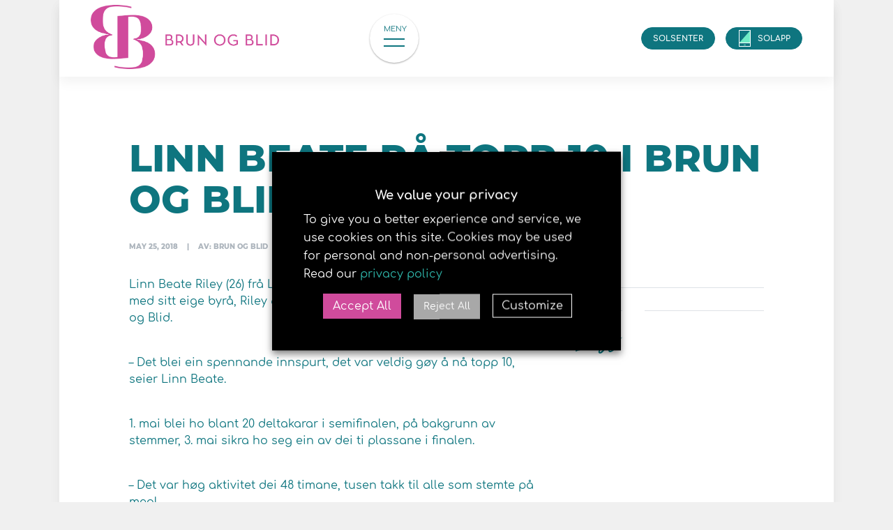

--- FILE ---
content_type: text/html; charset=UTF-8
request_url: https://brunogblid.no/nyheter/linn-beate-pa-topp-10-brun-og-blid/
body_size: 16729
content:
<!DOCTYPE html> <!--[if lt IE 7]><html class="no-js oldie ie6"><![endif]--> <!--[if IE 7]><html class="no-js oldie ie7"><![endif]--> <!--[if IE 8]><html class="no-js oldie ie8"><![endif]--> <!--[if IE 9]><html class="no-js ie9"><![endif]--> <!--[if gt IE 9]><!--><html class=no-js><!--<![endif]--><head><meta charset="UTF-8"><meta http-equiv="X-UA-Compatible" content="IE=edge,chrome=1"><meta value="will"><title>Linn Beate på topp 10 i Brun og blid - Brun og Blid</title> <!--

                    `````````````````````                          `````````````````````
                 ````````````````````````````                  ````````````````````````````
              ``````````````````````````````````            ``````````````````````````````````
            ``````````````````````````````````````        ``````````````````````````````````````
          `````````````                `````````````    `````````````                `````````````
         ```````````                      ```````````  ```````````                      ```````````
        `````````                            ```````````````````                           ``````````
       `````````                              ````````````````                              ``````````
      ````````                                  `````````````                                 ````````
     ````````                                    ```````````                                   ````````
     ````````                                    ``````````                                    ````````
    ````````                                      ````````                                      ````````
    ````````                                      ````````                                      ````````
    ````````                                      ````````                                      ````````
    ````````                                      ````````                                      ````````
    ````````                                      ````````                                      ````````
     ````````                                    ``````````                                    ````````
     `````````                                  ````````````                                   ````````
      `````````                                ``````````````                                `````````
       `````````                              ````````````````                              `````````
        ``````````                          ````````````````````                          ``````````
         ```````````                      ```````````  ````````````                     ```````````
           `````````````              `````````````      `````````````              `````````````
             ````````````````````````````````````          ````````````````````````````````````
               ````````````````````````````````              ````````````````````````````````
                  ``````````````````````````                    ``````````````````````````
                       ````````````````                              `````````````````


   Utviklet av iDrift Web
   https://idriftweb.no

   --><link rel=icon href=/content/themes/brunogblid/images/myIcon.ico type=image/x-icon><link rel=apple-touch-icon sizes=57x57 href=/content/themes/brunogblid/images/apple-icon-57x57.png><link rel=apple-touch-icon sizes=60x60 href=/content/themes/brunogblid/images/apple-icon-60x60.png><link rel=apple-touch-icon sizes=72x72 href=/content/themes/brunogblid/images/apple-icon-72x72.png><link rel=apple-touch-icon sizes=76x76 href=/content/themes/brunogblid/images/apple-icon-76x76.png><link rel=apple-touch-icon sizes=114x114 href=/content/themes/brunogblid/images/apple-icon-114x114.png><link rel=apple-touch-icon sizes=120x120 href=/content/themes/brunogblid/images/apple-icon-120x120.png><link rel=apple-touch-icon sizes=144x144 href=/content/themes/brunogblid/images/apple-icon-144x144.png><link rel=apple-touch-icon sizes=152x152 href=/content/themes/brunogblid/images/apple-icon-152x152.png><link rel=apple-touch-icon sizes=180x180 href=/content/themes/brunogblid/images/apple-icon-180x180.png><link rel=icon type=image/png sizes=192x192  href=/content/themes/brunogblid/images/android-icon-192x192.png><link rel=icon type=image/png sizes=32x32 href=/content/themes/brunogblid/images/favicon-32x32.png><link rel=icon type=image/png sizes=96x96 href=/content/themes/brunogblid/images/favicon-96x96.png><link rel=icon type=image/png sizes=16x16 href=/content/themes/brunogblid/images/favicon-16x16.png><link rel=manifest href=/content/themes/brunogblid/images/manifest.json><meta name="msapplication-TileColor" content="#ffffff"><meta name="msapplication-TileImage" content="/content/themes/brunogblid/images/ms-icon-144x144.png"><meta name="theme-color" content="#ffffff"><meta name="viewport" content="width=device-width,initial-scale=1.0"><meta name="description" content="Linn Beate Riley (26) frå Lysefjorden, som dei siste åra har vore aktiv med sitt eige byrå, Riley 6, er i finalen i årets modellkonkurranse i Brun og Blid. – Det blei ein spennande innspurt, det var veldig gøy å nå topp 10, seier Linn Beate. 1. mai blei ho blant 20 deltakarar i semifinalen,"><meta name="robots" content="max-image-preview:large"><meta name="author" content="ingrida"><link rel=canonical href=https://brunogblid.no/nyheter/linn-beate-pa-topp-10-brun-og-blid/ ><meta name="generator" content="All in One SEO (AIOSEO) 4.8.7"><meta property="og:locale" content="en_US"><meta property="og:site_name" content="Brun og Blid - Norges største solsenterkjede"><meta property="og:type" content="article"><meta property="og:title" content="Linn Beate på topp 10 i Brun og blid - Brun og Blid"><meta property="og:description" content="Linn Beate Riley (26) frå Lysefjorden, som dei siste åra har vore aktiv med sitt eige byrå, Riley 6, er i finalen i årets modellkonkurranse i Brun og Blid. – Det blei ein spennande innspurt, det var veldig gøy å nå topp 10, seier Linn Beate. 1. mai blei ho blant 20 deltakarar i semifinalen,"><meta property="og:url" content="https://brunogblid.no/nyheter/linn-beate-pa-topp-10-brun-og-blid/"><meta property="article:published_time" content="2018-05-25T16:05:05+00:00"><meta property="article:modified_time" content="2018-05-28T13:41:37+00:00"><meta name="twitter:card" content="summary_large_image"><meta name="twitter:title" content="Linn Beate på topp 10 i Brun og blid - Brun og Blid"><meta name="twitter:description" content="Linn Beate Riley (26) frå Lysefjorden, som dei siste åra har vore aktiv med sitt eige byrå, Riley 6, er i finalen i årets modellkonkurranse i Brun og Blid. – Det blei ein spennande innspurt, det var veldig gøy å nå topp 10, seier Linn Beate. 1. mai blei ho blant 20 deltakarar i semifinalen,"> <script type=application/ld+json class=aioseo-schema>{"@context":"https:\/\/schema.org","@graph":[{"@type":"BlogPosting","@id":"https:\/\/brunogblid.no\/nyheter\/linn-beate-pa-topp-10-brun-og-blid\/#blogposting","name":"Linn Beate p\u00e5 topp 10 i Brun og blid - Brun og Blid","headline":"Linn Beate p\u00e5 topp 10 i Brun og blid","author":{"@id":"https:\/\/brunogblid.no\/author\/ingrida\/#author"},"publisher":{"@id":"https:\/\/brunogblid.no\/#organization"},"image":{"@type":"ImageObject","url":"https:\/\/brunogblid.no\/content\/uploads\/2018\/05\/linn-beate-riley-2018-brun-blid-21.jpg","width":1140,"height":760},"datePublished":"2018-05-25T16:05:05+00:00","dateModified":"2018-05-28T13:41:37+00:00","inLanguage":"en-US","mainEntityOfPage":{"@id":"https:\/\/brunogblid.no\/nyheter\/linn-beate-pa-topp-10-brun-og-blid\/#webpage"},"isPartOf":{"@id":"https:\/\/brunogblid.no\/nyheter\/linn-beate-pa-topp-10-brun-og-blid\/#webpage"},"articleSection":"BB modell, brun og blid, brun og blid modell"},{"@type":"BreadcrumbList","@id":"https:\/\/brunogblid.no\/nyheter\/linn-beate-pa-topp-10-brun-og-blid\/#breadcrumblist","itemListElement":[{"@type":"ListItem","@id":"https:\/\/brunogblid.no#listItem","position":1,"name":"Home","item":"https:\/\/brunogblid.no","nextItem":{"@type":"ListItem","@id":"https:\/\/brunogblid.no\/nyheter\/kategori\/bb-modell\/#listItem","name":"BB modell"}},{"@type":"ListItem","@id":"https:\/\/brunogblid.no\/nyheter\/kategori\/bb-modell\/#listItem","position":2,"name":"BB modell","item":"https:\/\/brunogblid.no\/nyheter\/kategori\/bb-modell\/","nextItem":{"@type":"ListItem","@id":"https:\/\/brunogblid.no\/nyheter\/linn-beate-pa-topp-10-brun-og-blid\/#listItem","name":"Linn Beate p\u00e5 topp 10 i Brun og blid"},"previousItem":{"@type":"ListItem","@id":"https:\/\/brunogblid.no#listItem","name":"Home"}},{"@type":"ListItem","@id":"https:\/\/brunogblid.no\/nyheter\/linn-beate-pa-topp-10-brun-og-blid\/#listItem","position":3,"name":"Linn Beate p\u00e5 topp 10 i Brun og blid","previousItem":{"@type":"ListItem","@id":"https:\/\/brunogblid.no\/nyheter\/kategori\/bb-modell\/#listItem","name":"BB modell"}}]},{"@type":"Organization","@id":"https:\/\/brunogblid.no\/#organization","name":"Brun og Blid","description":"Norges st\u00f8rste solsenterkjede","url":"https:\/\/brunogblid.no\/"},{"@type":"Person","@id":"https:\/\/brunogblid.no\/author\/ingrida\/#author","url":"https:\/\/brunogblid.no\/author\/ingrida\/","name":"ingrida","image":{"@type":"ImageObject","@id":"https:\/\/brunogblid.no\/nyheter\/linn-beate-pa-topp-10-brun-og-blid\/#authorImage","url":"https:\/\/secure.gravatar.com\/avatar\/1daa0324dab1a5440a2981341165ffc0?s=96&d=mm&r=g","width":96,"height":96,"caption":"ingrida"}},{"@type":"WebPage","@id":"https:\/\/brunogblid.no\/nyheter\/linn-beate-pa-topp-10-brun-og-blid\/#webpage","url":"https:\/\/brunogblid.no\/nyheter\/linn-beate-pa-topp-10-brun-og-blid\/","name":"Linn Beate p\u00e5 topp 10 i Brun og blid - Brun og Blid","description":"Linn Beate Riley (26) fr\u00e5 Lysefjorden, som dei siste \u00e5ra har vore aktiv med sitt eige byr\u00e5, Riley 6, er i finalen i \u00e5rets modellkonkurranse i Brun og Blid. \u2013 Det blei ein spennande innspurt, det var veldig g\u00f8y \u00e5 n\u00e5 topp 10, seier Linn Beate. 1. mai blei ho blant 20 deltakarar i semifinalen,","inLanguage":"en-US","isPartOf":{"@id":"https:\/\/brunogblid.no\/#website"},"breadcrumb":{"@id":"https:\/\/brunogblid.no\/nyheter\/linn-beate-pa-topp-10-brun-og-blid\/#breadcrumblist"},"author":{"@id":"https:\/\/brunogblid.no\/author\/ingrida\/#author"},"creator":{"@id":"https:\/\/brunogblid.no\/author\/ingrida\/#author"},"image":{"@type":"ImageObject","url":"https:\/\/brunogblid.no\/content\/uploads\/2018\/05\/linn-beate-riley-2018-brun-blid-21.jpg","@id":"https:\/\/brunogblid.no\/nyheter\/linn-beate-pa-topp-10-brun-og-blid\/#mainImage","width":1140,"height":760},"primaryImageOfPage":{"@id":"https:\/\/brunogblid.no\/nyheter\/linn-beate-pa-topp-10-brun-og-blid\/#mainImage"},"datePublished":"2018-05-25T16:05:05+00:00","dateModified":"2018-05-28T13:41:37+00:00"},{"@type":"WebSite","@id":"https:\/\/brunogblid.no\/#website","url":"https:\/\/brunogblid.no\/","name":"Brun og Blid","description":"Norges st\u00f8rste solsenterkjede","inLanguage":"en-US","publisher":{"@id":"https:\/\/brunogblid.no\/#organization"}}]}</script>  <script id=google_gtagjs-js-consent-mode-data-layer>window.dataLayer = window.dataLayer || [];function gtag(){dataLayer.push(arguments);}
gtag('consent', 'default', {"ad_personalization":"denied","ad_storage":"denied","ad_user_data":"denied","analytics_storage":"denied","functionality_storage":"denied","security_storage":"denied","personalization_storage":"denied","region":["AT","BE","BG","CH","CY","CZ","DE","DK","EE","ES","FI","FR","GB","GR","HR","HU","IE","IS","IT","LI","LT","LU","LV","MT","NL","NO","PL","PT","RO","SE","SI","SK"],"wait_for_update":500});
window._googlesitekitConsentCategoryMap = {"statistics":["analytics_storage"],"marketing":["ad_storage","ad_user_data","ad_personalization"],"functional":["functionality_storage","security_storage"],"preferences":["personalization_storage"]};
window._googlesitekitConsents = {"ad_personalization":"denied","ad_storage":"denied","ad_user_data":"denied","analytics_storage":"denied","functionality_storage":"denied","security_storage":"denied","personalization_storage":"denied","region":["AT","BE","BG","CH","CY","CZ","DE","DK","EE","ES","FI","FR","GB","GR","HR","HU","IE","IS","IT","LI","LT","LU","LV","MT","NL","NO","PL","PT","RO","SE","SI","SK"],"wait_for_update":500};</script> <link rel=canonical href=https://brunogblid.no/nyheter/linn-beate-pa-topp-10-brun-og-blid/ ><meta property="og:locale" content="en_US"><meta property="og:type" content="article"><meta property="og:title" content="Linn Beate på topp 10 i Brun og blid | Brun og Blid"><meta property="og:description" content="Linn Beate Riley (26) frå Lysefjorden, som dei siste åra har vore aktiv med sitt eige byrå, Riley 6, er i finalen i årets modellkonkurranse i Brun og Blid. – Det blei ein spennande innspurt, det var veldig gøy å nå topp 10, seier Linn Beate. 1. mai blei ho blant 20 deltakarar i semifinalen, [&hellip;]"><meta property="og:url" content="https://brunogblid.no/nyheter/linn-beate-pa-topp-10-brun-og-blid/"><meta property="og:site_name" content="Brun og Blid"><meta property="article:publisher" content="https://www.facebook.com/brunogblidnorge/"><meta property="article:published_time" content="2018-05-25T16:05:05+00:00"><meta property="article:modified_time" content="2018-05-28T13:41:37+00:00"><meta property="og:image" content="https://brunogblid.no/content/uploads/2018/05/linn-beate-riley-2018-brun-blid-21.jpg"><meta property="og:image:width" content="1140"><meta property="og:image:height" content="760"><meta property="og:image:type" content="image/jpeg"><meta name="author" content="ingrida"><meta name="twitter:card" content="summary_large_image"><meta name="twitter:creator" content="@brunogblidnorge"><meta name="twitter:site" content="@brunogblidnorge"><meta name="twitter:label1" content="Written by"><meta name="twitter:data1" content="ingrida"> <script type=application/ld+json class=yoast-schema-graph>{"@context":"https://schema.org","@graph":[{"@type":"WebPage","@id":"https://brunogblid.no/nyheter/linn-beate-pa-topp-10-brun-og-blid/","url":"https://brunogblid.no/nyheter/linn-beate-pa-topp-10-brun-og-blid/","name":"Linn Beate på topp 10 i Brun og blid | Brun og Blid","isPartOf":{"@id":"https://brunogblid.no/#website"},"primaryImageOfPage":{"@id":"https://brunogblid.no/nyheter/linn-beate-pa-topp-10-brun-og-blid/#primaryimage"},"image":{"@id":"https://brunogblid.no/nyheter/linn-beate-pa-topp-10-brun-og-blid/#primaryimage"},"thumbnailUrl":"https://brunogblid.no/content/uploads/2018/05/linn-beate-riley-2018-brun-blid-21.jpg","datePublished":"2018-05-25T16:05:05+00:00","dateModified":"2018-05-28T13:41:37+00:00","author":{"@id":"https://brunogblid.no/#/schema/person/88f3d142bc8e06954f7024424815a094"},"breadcrumb":{"@id":"https://brunogblid.no/nyheter/linn-beate-pa-topp-10-brun-og-blid/#breadcrumb"},"inLanguage":"en-US","potentialAction":[{"@type":"ReadAction","target":["https://brunogblid.no/nyheter/linn-beate-pa-topp-10-brun-og-blid/"]}]},{"@type":"ImageObject","inLanguage":"en-US","@id":"https://brunogblid.no/nyheter/linn-beate-pa-topp-10-brun-og-blid/#primaryimage","url":"https://brunogblid.no/content/uploads/2018/05/linn-beate-riley-2018-brun-blid-21.jpg","contentUrl":"https://brunogblid.no/content/uploads/2018/05/linn-beate-riley-2018-brun-blid-21.jpg","width":1140,"height":760},{"@type":"BreadcrumbList","@id":"https://brunogblid.no/nyheter/linn-beate-pa-topp-10-brun-og-blid/#breadcrumb","itemListElement":[{"@type":"ListItem","position":1,"name":"Home","item":"https://brunogblid.no/"},{"@type":"ListItem","position":2,"name":"Nyheter","item":"https://brunogblid.no/nyheter/"},{"@type":"ListItem","position":3,"name":"Linn Beate på topp 10 i Brun og blid"}]},{"@type":"WebSite","@id":"https://brunogblid.no/#website","url":"https://brunogblid.no/","name":"Brun og Blid","description":"Norges største solsenterkjede","potentialAction":[{"@type":"SearchAction","target":{"@type":"EntryPoint","urlTemplate":"https://brunogblid.no/?s={search_term_string}"},"query-input":"required name=search_term_string"}],"inLanguage":"en-US"},{"@type":"Person","@id":"https://brunogblid.no/#/schema/person/88f3d142bc8e06954f7024424815a094","name":"ingrida","image":{"@type":"ImageObject","inLanguage":"en-US","@id":"https://brunogblid.no/#/schema/person/image/","url":"https://secure.gravatar.com/avatar/1daa0324dab1a5440a2981341165ffc0?s=96&d=mm&r=g","contentUrl":"https://secure.gravatar.com/avatar/1daa0324dab1a5440a2981341165ffc0?s=96&d=mm&r=g","caption":"ingrida"}}]}</script> <link rel=dns-prefetch href=//maps.google.com><link rel=dns-prefetch href=//www.googletagmanager.com><link rel=dns-prefetch href=//pagead2.googlesyndication.com><link rel=alternate type=application/rss+xml title="Brun og Blid &raquo; Linn Beate på topp 10 i Brun og blid Comments Feed" href=https://brunogblid.no/nyheter/linn-beate-pa-topp-10-brun-og-blid/feed/ ><link rel=stylesheet id=gotcha-css href=https://brunogblid.no/content/themes/brunogblid/fonts/gotcha/gotcha.css type=text/css media=all><link rel=stylesheet id=brunogblid-css href='https://brunogblid.no/content/themes/brunogblid/css/theme.css?id=a5d7739ba92d027b974e' type=text/css media=all><link rel=stylesheet id=wp-block-library-css href='https://brunogblid.no/wordpress/wp-includes/css/dist/block-library/style.min.css?ver=6.2.8' type=text/css media=all><link rel=stylesheet id=classic-theme-styles-css href='https://brunogblid.no/wordpress/wp-includes/css/classic-themes.min.css?ver=6.2.8' type=text/css media=all><style id=global-styles-inline-css>/*<![CDATA[*/body{--wp--preset--color--black: #000000;--wp--preset--color--cyan-bluish-gray: #abb8c3;--wp--preset--color--white: #ffffff;--wp--preset--color--pale-pink: #f78da7;--wp--preset--color--vivid-red: #cf2e2e;--wp--preset--color--luminous-vivid-orange: #ff6900;--wp--preset--color--luminous-vivid-amber: #fcb900;--wp--preset--color--light-green-cyan: #7bdcb5;--wp--preset--color--vivid-green-cyan: #00d084;--wp--preset--color--pale-cyan-blue: #8ed1fc;--wp--preset--color--vivid-cyan-blue: #0693e3;--wp--preset--color--vivid-purple: #9b51e0;--wp--preset--gradient--vivid-cyan-blue-to-vivid-purple: linear-gradient(135deg,rgba(6,147,227,1) 0%,rgb(155,81,224) 100%);--wp--preset--gradient--light-green-cyan-to-vivid-green-cyan: linear-gradient(135deg,rgb(122,220,180) 0%,rgb(0,208,130) 100%);--wp--preset--gradient--luminous-vivid-amber-to-luminous-vivid-orange: linear-gradient(135deg,rgba(252,185,0,1) 0%,rgba(255,105,0,1) 100%);--wp--preset--gradient--luminous-vivid-orange-to-vivid-red: linear-gradient(135deg,rgba(255,105,0,1) 0%,rgb(207,46,46) 100%);--wp--preset--gradient--very-light-gray-to-cyan-bluish-gray: linear-gradient(135deg,rgb(238,238,238) 0%,rgb(169,184,195) 100%);--wp--preset--gradient--cool-to-warm-spectrum: linear-gradient(135deg,rgb(74,234,220) 0%,rgb(151,120,209) 20%,rgb(207,42,186) 40%,rgb(238,44,130) 60%,rgb(251,105,98) 80%,rgb(254,248,76) 100%);--wp--preset--gradient--blush-light-purple: linear-gradient(135deg,rgb(255,206,236) 0%,rgb(152,150,240) 100%);--wp--preset--gradient--blush-bordeaux: linear-gradient(135deg,rgb(254,205,165) 0%,rgb(254,45,45) 50%,rgb(107,0,62) 100%);--wp--preset--gradient--luminous-dusk: linear-gradient(135deg,rgb(255,203,112) 0%,rgb(199,81,192) 50%,rgb(65,88,208) 100%);--wp--preset--gradient--pale-ocean: linear-gradient(135deg,rgb(255,245,203) 0%,rgb(182,227,212) 50%,rgb(51,167,181) 100%);--wp--preset--gradient--electric-grass: linear-gradient(135deg,rgb(202,248,128) 0%,rgb(113,206,126) 100%);--wp--preset--gradient--midnight: linear-gradient(135deg,rgb(2,3,129) 0%,rgb(40,116,252) 100%);--wp--preset--duotone--dark-grayscale: url('#wp-duotone-dark-grayscale');--wp--preset--duotone--grayscale: url('#wp-duotone-grayscale');--wp--preset--duotone--purple-yellow: url('#wp-duotone-purple-yellow');--wp--preset--duotone--blue-red: url('#wp-duotone-blue-red');--wp--preset--duotone--midnight: url('#wp-duotone-midnight');--wp--preset--duotone--magenta-yellow: url('#wp-duotone-magenta-yellow');--wp--preset--duotone--purple-green: url('#wp-duotone-purple-green');--wp--preset--duotone--blue-orange: url('#wp-duotone-blue-orange');--wp--preset--font-size--small: 13px;--wp--preset--font-size--medium: 20px;--wp--preset--font-size--large: 36px;--wp--preset--font-size--x-large: 42px;--wp--preset--spacing--20: 0.44rem;--wp--preset--spacing--30: 0.67rem;--wp--preset--spacing--40: 1rem;--wp--preset--spacing--50: 1.5rem;--wp--preset--spacing--60: 2.25rem;--wp--preset--spacing--70: 3.38rem;--wp--preset--spacing--80: 5.06rem;--wp--preset--shadow--natural: 6px 6px 9px rgba(0, 0, 0, 0.2);--wp--preset--shadow--deep: 12px 12px 50px rgba(0, 0, 0, 0.4);--wp--preset--shadow--sharp: 6px 6px 0px rgba(0, 0, 0, 0.2);--wp--preset--shadow--outlined: 6px 6px 0px -3px rgba(255, 255, 255, 1), 6px 6px rgba(0, 0, 0, 1);--wp--preset--shadow--crisp: 6px 6px 0px rgba(0, 0, 0, 1);}:where(.is-layout-flex){gap: 0.5em;}body .is-layout-flow > .alignleft{float: left;margin-inline-start: 0;margin-inline-end: 2em;}body .is-layout-flow > .alignright{float: right;margin-inline-start: 2em;margin-inline-end: 0;}body .is-layout-flow > .aligncenter{margin-left: auto !important;margin-right: auto !important;}body .is-layout-constrained > .alignleft{float: left;margin-inline-start: 0;margin-inline-end: 2em;}body .is-layout-constrained > .alignright{float: right;margin-inline-start: 2em;margin-inline-end: 0;}body .is-layout-constrained > .aligncenter{margin-left: auto !important;margin-right: auto !important;}body .is-layout-constrained > :where(:not(.alignleft):not(.alignright):not(.alignfull)){max-width: var(--wp--style--global--content-size);margin-left: auto !important;margin-right: auto !important;}body .is-layout-constrained > .alignwide{max-width: var(--wp--style--global--wide-size);}body .is-layout-flex{display: flex;}body .is-layout-flex{flex-wrap: wrap;align-items: center;}body .is-layout-flex > *{margin: 0;}:where(.wp-block-columns.is-layout-flex){gap: 2em;}.has-black-color{color: var(--wp--preset--color--black) !important;}.has-cyan-bluish-gray-color{color: var(--wp--preset--color--cyan-bluish-gray) !important;}.has-white-color{color: var(--wp--preset--color--white) !important;}.has-pale-pink-color{color: var(--wp--preset--color--pale-pink) !important;}.has-vivid-red-color{color: var(--wp--preset--color--vivid-red) !important;}.has-luminous-vivid-orange-color{color: var(--wp--preset--color--luminous-vivid-orange) !important;}.has-luminous-vivid-amber-color{color: var(--wp--preset--color--luminous-vivid-amber) !important;}.has-light-green-cyan-color{color: var(--wp--preset--color--light-green-cyan) !important;}.has-vivid-green-cyan-color{color: var(--wp--preset--color--vivid-green-cyan) !important;}.has-pale-cyan-blue-color{color: var(--wp--preset--color--pale-cyan-blue) !important;}.has-vivid-cyan-blue-color{color: var(--wp--preset--color--vivid-cyan-blue) !important;}.has-vivid-purple-color{color: var(--wp--preset--color--vivid-purple) !important;}.has-black-background-color{background-color: var(--wp--preset--color--black) !important;}.has-cyan-bluish-gray-background-color{background-color: var(--wp--preset--color--cyan-bluish-gray) !important;}.has-white-background-color{background-color: var(--wp--preset--color--white) !important;}.has-pale-pink-background-color{background-color: var(--wp--preset--color--pale-pink) !important;}.has-vivid-red-background-color{background-color: var(--wp--preset--color--vivid-red) !important;}.has-luminous-vivid-orange-background-color{background-color: var(--wp--preset--color--luminous-vivid-orange) !important;}.has-luminous-vivid-amber-background-color{background-color: var(--wp--preset--color--luminous-vivid-amber) !important;}.has-light-green-cyan-background-color{background-color: var(--wp--preset--color--light-green-cyan) !important;}.has-vivid-green-cyan-background-color{background-color: var(--wp--preset--color--vivid-green-cyan) !important;}.has-pale-cyan-blue-background-color{background-color: var(--wp--preset--color--pale-cyan-blue) !important;}.has-vivid-cyan-blue-background-color{background-color: var(--wp--preset--color--vivid-cyan-blue) !important;}.has-vivid-purple-background-color{background-color: var(--wp--preset--color--vivid-purple) !important;}.has-black-border-color{border-color: var(--wp--preset--color--black) !important;}.has-cyan-bluish-gray-border-color{border-color: var(--wp--preset--color--cyan-bluish-gray) !important;}.has-white-border-color{border-color: var(--wp--preset--color--white) !important;}.has-pale-pink-border-color{border-color: var(--wp--preset--color--pale-pink) !important;}.has-vivid-red-border-color{border-color: var(--wp--preset--color--vivid-red) !important;}.has-luminous-vivid-orange-border-color{border-color: var(--wp--preset--color--luminous-vivid-orange) !important;}.has-luminous-vivid-amber-border-color{border-color: var(--wp--preset--color--luminous-vivid-amber) !important;}.has-light-green-cyan-border-color{border-color: var(--wp--preset--color--light-green-cyan) !important;}.has-vivid-green-cyan-border-color{border-color: var(--wp--preset--color--vivid-green-cyan) !important;}.has-pale-cyan-blue-border-color{border-color: var(--wp--preset--color--pale-cyan-blue) !important;}.has-vivid-cyan-blue-border-color{border-color: var(--wp--preset--color--vivid-cyan-blue) !important;}.has-vivid-purple-border-color{border-color: var(--wp--preset--color--vivid-purple) !important;}.has-vivid-cyan-blue-to-vivid-purple-gradient-background{background: var(--wp--preset--gradient--vivid-cyan-blue-to-vivid-purple) !important;}.has-light-green-cyan-to-vivid-green-cyan-gradient-background{background: var(--wp--preset--gradient--light-green-cyan-to-vivid-green-cyan) !important;}.has-luminous-vivid-amber-to-luminous-vivid-orange-gradient-background{background: var(--wp--preset--gradient--luminous-vivid-amber-to-luminous-vivid-orange) !important;}.has-luminous-vivid-orange-to-vivid-red-gradient-background{background: var(--wp--preset--gradient--luminous-vivid-orange-to-vivid-red) !important;}.has-very-light-gray-to-cyan-bluish-gray-gradient-background{background: var(--wp--preset--gradient--very-light-gray-to-cyan-bluish-gray) !important;}.has-cool-to-warm-spectrum-gradient-background{background: var(--wp--preset--gradient--cool-to-warm-spectrum) !important;}.has-blush-light-purple-gradient-background{background: var(--wp--preset--gradient--blush-light-purple) !important;}.has-blush-bordeaux-gradient-background{background: var(--wp--preset--gradient--blush-bordeaux) !important;}.has-luminous-dusk-gradient-background{background: var(--wp--preset--gradient--luminous-dusk) !important;}.has-pale-ocean-gradient-background{background: var(--wp--preset--gradient--pale-ocean) !important;}.has-electric-grass-gradient-background{background: var(--wp--preset--gradient--electric-grass) !important;}.has-midnight-gradient-background{background: var(--wp--preset--gradient--midnight) !important;}.has-small-font-size{font-size: var(--wp--preset--font-size--small) !important;}.has-medium-font-size{font-size: var(--wp--preset--font-size--medium) !important;}.has-large-font-size{font-size: var(--wp--preset--font-size--large) !important;}.has-x-large-font-size{font-size: var(--wp--preset--font-size--x-large) !important;}
.wp-block-navigation a:where(:not(.wp-element-button)){color: inherit;}
:where(.wp-block-columns.is-layout-flex){gap: 2em;}
.wp-block-pullquote{font-size: 1.5em;line-height: 1.6;}/*]]>*/</style><link rel=stylesheet id=wp-gmap-embed-front-css-css href='https://brunogblid.no/content/plugins/gmap-embed/public/assets/css/front_custom_style.css?ver=1741355698' type=text/css media=all><link rel=stylesheet id=cookie-law-info-css href='https://brunogblid.no/content/plugins/webtoffee-gdpr-cookie-consent/public/css/cookie-law-info-public.css?ver=2.6.6' type=text/css media=all><link rel=stylesheet id=cookie-law-info-gdpr-css href='https://brunogblid.no/content/plugins/webtoffee-gdpr-cookie-consent/public/css/cookie-law-info-gdpr.css?ver=2.6.6' type=text/css media=all><style id=cookie-law-info-gdpr-inline-css>.cli-modal-content, .cli-tab-content { background-color: #ffffff; }.cli-privacy-content-text, .cli-modal .cli-modal-dialog, .cli-tab-container p, a.cli-privacy-readmore { color: #000000; }.cli-tab-header { background-color: #f2f2f2; }.cli-tab-header, .cli-tab-header a.cli-nav-link,span.cli-necessary-caption,.cli-switch .cli-slider:after { color: #000000; }.cli-switch .cli-slider:before { background-color: #ffffff; }.cli-switch input:checked + .cli-slider:before { background-color: #ffffff; }.cli-switch .cli-slider { background-color: #e3e1e8; }.cli-switch input:checked + .cli-slider { background-color: #28a745; }.cli-modal-close svg { fill: #000000; }.cli-tab-footer .wt-cli-privacy-accept-all-btn { background-color: #00acad; color: #ffffff}.cli-tab-footer .wt-cli-privacy-accept-btn { background-color: #00acad; color: #ffffff}.cli-tab-header a:before{ border-right: 1px solid #000000; border-bottom: 1px solid #000000; }</style> <script src=https://brunogblid.no/node_modules/jquery/dist/jquery.min.js id=jquery-js></script> <script src='https://maps.google.com/maps/api/js?key=AIzaSyBNTOYDIFWyD0igzHyGSqHnNqix769sRKE&#038;libraries=places&#038;language=no&#038;region=NO&#038;callback=Function.prototype&#038;ver=6.2.8' id=wp-gmap-api-js></script> <script id=wp-gmap-api-js-after>var wgm_status = {"l_api":"always","p_api":"N","i_p":false,"d_f_s_c":"N","d_s_v":"N","d_z_c":"N","d_p_c":"N","d_m_t_c":"N","d_m_w_z":"N","d_m_d":"N","d_m_d_c_z":"N","e_d_f_a_c":"N"};</script> <script id=cookie-law-info-js-extra>var Cli_Data = {"nn_cookie_ids":["XANDR_PANID","receive-cookie-deprecation","_make-calendar_session5","__cf_bm","CookieLawInfoConsent","uuid2","_ttp","anj","_tt_enable_cookie","test_cookie","YSC","VISITOR_INFO1_LIVE","VISITOR_PRIVACY_METADATA","yt-remote-device-id","yt.innertube::requests","yt.innertube::nextId","yt-remote-connected-devices","_ga","_gid","_ga_*","_fbp","_gcl_au","_gat"],"non_necessary_cookies":{"necessary":["__cf_bm","CookieLawInfoConsent","cookielawinfo-checkbox-advertisement"],"performance":["_gat"],"analytics":["_ga","_gid","_ga_*","_fbp","_gcl_au"],"advertisement":["uuid2","_ttp","anj","_tt_enable_cookie","test_cookie","YSC","VISITOR_INFO1_LIVE","VISITOR_PRIVACY_METADATA","yt-remote-device-id","yt.innertube::requests","yt.innertube::nextId","yt-remote-connected-devices"],"others":["XANDR_PANID","receive-cookie-deprecation","_make-calendar_session5"]},"cookielist":{"necessary":{"id":357,"status":true,"priority":0,"title":"Necessary","strict":true,"default_state":false,"ccpa_optout":false,"loadonstart":false},"functional":{"id":358,"status":true,"priority":5,"title":"Functional","strict":false,"default_state":false,"ccpa_optout":false,"loadonstart":false},"performance":{"id":359,"status":true,"priority":4,"title":"Performance","strict":false,"default_state":false,"ccpa_optout":false,"loadonstart":false},"analytics":{"id":360,"status":true,"priority":3,"title":"Analytics","strict":false,"default_state":false,"ccpa_optout":false,"loadonstart":false},"advertisement":{"id":361,"status":true,"priority":2,"title":"Advertisement","strict":false,"default_state":false,"ccpa_optout":false,"loadonstart":false},"others":{"id":362,"status":true,"priority":1,"title":"Others","strict":false,"default_state":false,"ccpa_optout":false,"loadonstart":false}},"ajax_url":"https:\/\/brunogblid.no\/wordpress\/wp-admin\/admin-ajax.php","current_lang":"en","security":"251ecf28fd","eu_countries":["GB"],"geoIP":"disabled","use_custom_geolocation_api":"","custom_geolocation_api":"https:\/\/geoip.cookieyes.com\/geoip\/checker\/result.php","consentVersion":"1","strictlyEnabled":["necessary","obligatoire"],"cookieDomain":"","privacy_length":"250","ccpaEnabled":"","ccpaRegionBased":"","ccpaBarEnabled":"","ccpaType":"gdpr","triggerDomRefresh":"","secure_cookies":""};
var log_object = {"ajax_url":"https:\/\/brunogblid.no\/wordpress\/wp-admin\/admin-ajax.php"};</script> <script src='https://brunogblid.no/content/plugins/webtoffee-gdpr-cookie-consent/public/js/cookie-law-info-public.js?ver=2.6.6' id=cookie-law-info-js></script>  <script src='https://www.googletagmanager.com/gtag/js?id=G-MBPC13HLH7' id=google_gtagjs-js async></script> <script id=google_gtagjs-js-after>window.dataLayer = window.dataLayer || [];function gtag(){dataLayer.push(arguments);}
gtag("set","linker",{"domains":["brunogblid.no"]});
gtag("js", new Date());
gtag("set", "developer_id.dZTNiMT", true);
gtag("config", "G-MBPC13HLH7");
gtag("config", "AW-850992301");
 window._googlesitekit = window._googlesitekit || {}; window._googlesitekit.throttledEvents = []; window._googlesitekit.gtagEvent = (name, data) => { var key = JSON.stringify( { name, data } ); if ( !! window._googlesitekit.throttledEvents[ key ] ) { return; } window._googlesitekit.throttledEvents[ key ] = true; setTimeout( () => { delete window._googlesitekit.throttledEvents[ key ]; }, 5 ); gtag( "event", name, { ...data, event_source: "site-kit" } ); };</script> <script>var redact_ad_data = false;
        // set "true" to increase the fidelity of advertising storage restrictions
		var wt_cli_advertisement_cookie_val = 'no';
        var wt_cli_ad_storage = (wt_cli_advertisement_cookie_val === 'yes') ? 'granted' : 'denied';
		//set default value "denied" or "granted" for advertisement cookies storage
		var wt_cli_analytics_cookie_val = 'no';
        var wt_cli_analytics_storage = (wt_cli_analytics_cookie_val === 'yes') ? 'granted' : 'denied';
		//set default value "denied" or "granted" for analytics cookies storage
		var wt_cli_functional_cookie_val = 'no';
        var wt_cli_functionality_storage = (wt_cli_functional_cookie_val === 'yes') ? 'granted' : 'denied';
		//set default value "denied" or "granted" for functionality cookies storage
        var wt_cli_waiting_period = 2000;
        //set default waiting time as 2000
        var wt_cli_bypass = 0;
		// for cookie scan support
		if( wt_cli_bypass ) {
			wt_cli_ad_storage = wt_cli_analytics_storage = wt_cli_functionality_storage ='granted';
            wt_cli_waiting_period = 100;
		}
		window.dataLayer = window.dataLayer || [];
        function gtag() {
            dataLayer.push(arguments);
        }
        // Set default consent options
        gtag("consent", "default", {
            ad_storage: wt_cli_ad_storage,
            ad_user_data: wt_cli_ad_storage,
            ad_personalization: wt_cli_ad_storage,
            analytics_storage: wt_cli_analytics_storage,
            functionality_storage: wt_cli_functionality_storage,
            personalization_storage: wt_cli_functionality_storage,
            security_storage: "granted",
            wait_for_update: wt_cli_waiting_period,
        });
        gtag("set", "ads_data_redaction", true);
        gtag("set", "url_passthrough", true);

        // Function to update consent based on user acceptance
        function CookieLawInfo_Accept_Callback() {
            wt_cli_ad_storage = 'denied';
            wt_cli_analytics_storage = 'denied';
            wt_cli_functionality_storage = 'denied';
            if (CLI.consent['advertisement'] == true) {
                wt_cli_ad_storage = 'granted';
            }
            if (CLI.consent['analytics'] == true) {
                wt_cli_analytics_storage = 'granted';
            }
            if (CLI.consent['functional'] == true) {
                wt_cli_functionality_storage = 'granted';
            }
            gtag('consent', 'update', {
                'ad_storage': wt_cli_ad_storage,
                'ad_user_data': wt_cli_ad_storage,
                'ad_personalization': wt_cli_ad_storage,
                'analytics_storage': wt_cli_analytics_storage,
                'functionality_storage': wt_cli_functionality_storage,
                'personalization_storage': wt_cli_functionality_storage,
            });
            set_ads_data_redaction();
        }
        // Function to update consent on reject all works with plugin version 2.5.7 or greater
        function CookieLawInfo_Reject_Callback() {
			// Set all consent as denied
			gtag("consent", "update", {
				ad_storage: "denied",
				ad_user_data: "denied",
				ad_personalization: "denied",
				analytics_storage: "denied",
				functionality_storage: "denied",
				personalization_storage: "denied",
				security_storage: "granted",
			});
            set_ads_data_redaction();
        }
        function set_ads_data_redaction() {
            if (redact_ad_data && wt_cli_ad_storage == 'denied') {
                gtag('set', 'ads_data_redaction', true);
            }
        }</script> <link rel=https://api.w.org/ href=https://brunogblid.no/wp-json/ ><link rel=alternate type=application/json href=https://brunogblid.no/wp-json/wp/v2/posts/945><link rel=shortlink href='https://brunogblid.no/?p=945'><link rel=alternate type=application/json+oembed href="https://brunogblid.no/wp-json/oembed/1.0/embed?url=https%3A%2F%2Fbrunogblid.no%2Fnyheter%2Flinn-beate-pa-topp-10-brun-og-blid%2F"><link rel=alternate type=text/xml+oembed href="https://brunogblid.no/wp-json/oembed/1.0/embed?url=https%3A%2F%2Fbrunogblid.no%2Fnyheter%2Flinn-beate-pa-topp-10-brun-og-blid%2F&#038;format=xml"> <script type=text/plain data-cli-class=cli-blocker-script data-cli-label="Google Analytics"  data-cli-script-type=analytics data-cli-block=true data-cli-block-if-ccpa-optout=false data-cli-element-position=head>(function(i,s,o,g,r,a,m){i['GoogleAnalyticsObject']=r;i[r]=i[r]||function(){
  (i[r].q=i[r].q||[]).push(arguments)},i[r].l=1*new Date();a=s.createElement(o),
  m=s.getElementsByTagName(o)[0];a.async=1;a.src=g;m.parentNode.insertBefore(a,m)
  })(window,document,'script','//www.google-analytics.com/analytics.js','ga');

  ga('create', 'G-MBPC13HLH7', 'auto');
  ga('send',   'pageview');
  ga('set',    'anonymizeIp', true);</script> <script>(function(w,d,s,l,i){w[l]=w[l]||[];w[l].push({'gtm.start':
new Date().getTime(),event:'gtm.js'});var f=d.getElementsByTagName(s)[0],
j=d.createElement(s),dl=l!='dataLayer'?'&l='+l:'';j.async=true;j.src=
'https://www.googletagmanager.com/gtm.js?id='+i+dl;f.parentNode.insertBefore(j,f);
})(window,document,'script','dataLayer','GTM-MZ366HN');</script> <meta name="generator" content="Site Kit by Google 1.161.0"> <script type=text/plain data-cli-class=cli-blocker-script data-cli-label="Facebook Pixel Code"  data-cli-script-type=advertisement data-cli-block=true data-cli-block-if-ccpa-optout=false data-cli-element-position=head>!function(f,b,e,v,n,t,s)
            {if(f.fbq)return;n=f.fbq=function(){n.callMethod?
            n.callMethod.apply(n,arguments):n.queue.push(arguments)};
            if(!f._fbq)f._fbq=n;n.push=n;n.loaded=!0;n.version='2.0';
            n.queue=[];t=b.createElement(e);t.async=!0;
            t.src=v;s=b.getElementsByTagName(e)[0];
            s.parentNode.insertBefore(t,s)}(window,document,'script',
            'https://connect.facebook.net/en_US/fbevents.js');
             fbq('init', '1983569275220123');
            fbq('track', 'PageView');</script> <meta name="google-adsense-platform-account" content="ca-host-pub-2644536267352236"><meta name="google-adsense-platform-domain" content="sitekit.withgoogle.com"> <script>( function( w, d, s, l, i ) {
				w[l] = w[l] || [];
				w[l].push( {'gtm.start': new Date().getTime(), event: 'gtm.js'} );
				var f = d.getElementsByTagName( s )[0],
					j = d.createElement( s ), dl = l != 'dataLayer' ? '&l=' + l : '';
				j.async = true;
				j.src = 'https://www.googletagmanager.com/gtm.js?id=' + i + dl;
				f.parentNode.insertBefore( j, f );
			} )( window, document, 'script', 'dataLayer', 'GTM-MZ366HN' );</script>  <script async=async src="https://pagead2.googlesyndication.com/pagead/js/adsbygoogle.js?client=ca-pub-1562141442353652&amp;host=ca-host-pub-2644536267352236" crossorigin=anonymous type=text/plain data-cli-class=cli-blocker-script data-cli-label="Google Adsense"  data-cli-script-type=advertisement data-cli-block=true data-cli-block-if-ccpa-optout=false data-cli-element-position=head></script>  <script>!function (w, d, t) {
  w.TiktokAnalyticsObject=t;var ttq=w[t]=w[t]||[];ttq.methods=["page","track","identify","instances","debug","on","off","once","ready","alias","group","enableCookie","disableCookie"],ttq.setAndDefer=function(t,e){t[e]=function(){t.push([e].concat(Array.prototype.slice.call(arguments,0)))}};for(var i=0;i<ttq.methods.length;i++)ttq.setAndDefer(ttq,ttq.methods[i]);ttq.instance=function(t){for(var e=ttq._i[t]||[],n=0;n<ttq.methods.length;n++)ttq.setAndDefer(e,ttq.methods[n]);return e},ttq.load=function(e,n){var i="https://analytics.tiktok.com/i18n/pixel/events.js";ttq._i=ttq._i||{},ttq._i[e]=[],ttq._i[e]._u=i,ttq._t=ttq._t||{},ttq._t[e]=+new Date,ttq._o=ttq._o||{},ttq._o[e]=n||{};var o=document.createElement("script");o.type="text/javascript",o.async=!0,o.src=i+"?sdkid="+e+"&lib="+t;var a=document.getElementsByTagName("script")[0];a.parentNode.insertBefore(o,a)};

  ttq.load('CI8QHBBC77U2H86MCM1G');
  ttq.page();
}(window, document, 'ttq');</script> </head><body class="post-template-default single single-post postid-945 single-format-standard" contextmenu=idriftmenu> <noscript><iframe src="https://www.googletagmanager.com/ns.html?id=GTM-MZ366HN" height=0 width=0 style=display:none;visibility:hidden></iframe></noscript> <!--[if lt IE 10]><p class=chromeframe>Your browser is very old and not secure! <a href=http://browsehappy.com/ >Please upgrade to a different browser</a> to experience this site.</p><![endif]--><noscript> <img height=1 width=1 src="https://www.facebook.com/tr?id=1983569275220123&ev=PageView &noscript=1"> </noscript><img src="https://secure.adnxs.com/px?id=1207316&t=2" width=1 height=1 style="display: none"><div id=fb-root></div> <script type=text/plain data-cli-class=cli-blocker-script data-cli-label="Facebook Pixel Code"  data-cli-script-type=advertisement data-cli-block=true data-cli-block-if-ccpa-optout=false data-cli-element-position=body>(function(d, s, id) {
  var js, fjs = d.getElementsByTagName(s)[0];
  if (d.getElementById(id)) return;
  js = d.createElement(s); js.id = id;
  js.src = 'https://connect.facebook.net/nb_NO/sdk.js#xfbml=1&version=v2.12';
  fjs.parentNode.insertBefore(js, fjs);
}(document, 'script', 'facebook-jssdk'));</script> <div class=page-container id=app><div class=page-container__shadow><div class=header-wrapper><div class=page-container><header class="header header-height"><div class=header__inner> <a href=https://brunogblid.no/ class=header__logo>Brun og blid<img src=/content/themes/brunogblid/images/new_logo.png img style=" width: 90%; margin-top: -8px; "></a><div class=header__menu-btn><div class=header__menu-btn__icon><div class=header__menu-btn__text>Meny</div> <span></span> <span></span></div></div><div class="header__buttons d-none d-lg-flex"> <a href=/solstudio/ class="btn btn-primary">Solsenter</a> <a href=/solapp/ class="btn btn-primary header__solpass-app-btn" id=header__vipps-app-btn></i> SolApp</a></div></div></header></div><div class=overlay id=overlay><nav class=overlay-menu><ul id=menu-hovednavigasjon class=menu><li id=menu-item-350 class="menu-item menu-item-type-custom menu-item-object-custom menu-item-350"><a href=/solstudio/ >Solsenter</a></li> <li id=menu-item-98 class="menu-item menu-item-type-post_type menu-item-object-page menu-item-98"><a href=https://brunogblid.no/betaling/ >Betaling</a></li> <li id=menu-item-60 class="menu-item menu-item-type-post_type menu-item-object-page menu-item-60"><a href=https://brunogblid.no/priser/ >Priser</a></li> <li id=menu-item-1114 class="menu-item menu-item-type-post_type menu-item-object-page menu-item-1114"><a href=https://brunogblid.no/kremer/ >Kremer</a></li> <li id=menu-item-84 class="menu-item menu-item-type-post_type menu-item-object-page menu-item-84"><a href=https://brunogblid.no/kundesporsmal/ >Kundespørsmål</a></li> <li id=menu-item-89 class="menu-item menu-item-type-post_type menu-item-object-page menu-item-89"><a href=https://brunogblid.no/franchise/ >Franchise</a></li> <li id=menu-item-1068 class="menu-item menu-item-type-post_type menu-item-object-page menu-item-1068"><a href=https://brunogblid.no/ledige-lokaler/ >Ledige lokaler</a></li> <li id=menu-item-514 class="menu-item menu-item-type-post_type menu-item-object-page current_page_parent menu-item-514"><a href=https://brunogblid.no/nyheter/ >Nyheter</a></li> <li id=menu-item-79 class="menu-item menu-item-type-post_type menu-item-object-page menu-item-79"><a href=https://brunogblid.no/om-oss/ >Om oss</a></li> <li id=menu-item-115 class="menu-item menu-item-type-post_type menu-item-object-page menu-item-115"><a href=https://brunogblid.no/kontakt/ >Kontakt oss</a></li></ul></nav></div></div><div class="page-padding-x bg-white py-5"><div class=single-post__header><h1 class="single-post__header__title"> Linn Beate på topp 10 i Brun og blid</h1><div class=single-post__header__published-date-and-author> <span>May 25, 2018</span> <span class=single-post__header__published-date-and-author__seperator>|</span> <span>Av: Brun og blid</span></div></div><div class="row mt-4"><div class=col-xl-8><div class=the_content><p>Linn Beate Riley (26) frå Lysefjorden, som dei siste åra har vore aktiv med sitt eige byrå, Riley 6, er i finalen i årets modellkonkurranse i Brun og Blid.</p><p>– Det blei ein spennande innspurt, det var veldig gøy å nå topp 10, seier Linn Beate.</p><p>1. mai blei ho blant 20 deltakarar i semifinalen, på bakgrunn av stemmer, 3. mai sikra ho seg ein av dei ti plassane i finalen.</p><p>– Det var høg aktivitet dei 48 timane, tusen takk til alle som stemte på meg!</p><p>Les mer:</p><p><a href=http://www.midtsiden.no/linn-beate-pa-topp-10-i-brun-og-blid>http://www.midtsiden.no/linn-beate-pa-topp-10-i-brun-og-blid</a></p></div></div><div class="col-xl-4 mt-5 mt-lg-0"><div class="fb-like mb-3" data-href=https://brunogblid.no/nyheter/linn-beate-pa-topp-10-brun-og-blid/ data-layout=button data-action=like data-size=large data-show-faces=true data-share=true></div><div class=single-post__pagination> <a href=https://brunogblid.no/nyheter/bjorn-lorentz-81-bruker-sol-app/ rel=prev><i class="far fa-arrow-left"></i> <span class=d-none>Forrige innlegg</span></a>  <a href=https://brunogblid.no/nyheter/thea-fra-tjolling-kan-bli-norsk-supermodell/ rel=next><i class="far fa-arrow-right"></i> <span class=d-none>Neste innlegg</span></a></div><a href=/nyheter/ class="d-none d-xl-inline-block"> <img src=https://brunogblid.no/content/themes/brunogblid/images/svg/blogg-green.svg alt width=80 height=45 class=mt-3> </a></div></div><div class="row my-5"><div class=single-post__related-posts-section><div class=single-post__related-posts-section__blog-header><div class=single-post__related-posts-section__blog-header__line></div><div class=single-post__related-posts-section__blog-header__heading> <a href=/nyheter/ > <img src=https://brunogblid.no/content/themes/brunogblid/images/svg/blogg-green.svg alt=Nyheter width=112 height=62> </a></div><div class=single-post__related-posts-section__blog-header__line></div></div><div class=single-post__related-posts-section__related-posts-heading>Relaterte saker</div><div class="d-flex justify-content-center"><div class="blog-archive__grid d-flex justify-content-center"><div class="blog-archive__grid-item d-flex"> <a class=blog-archive__grid-item__content href=https://brunogblid.no/nyheter/brun-og-blid-blomsterdalen-er-stengt/ ><div class=blog-archive__grid-item__header><div class=blog-archive__grid-item__date> 2. December 2020</div> <i class="far fa-arrow-right"></i></div><div class=blog-archive__grid-item__thumbnail> <img width=640 height=360 src=https://brunogblid.no/content/uploads/2018/12/9200_Pure_Intelligence_detail_preview-2-640x360.jpeg class="img-responsive wp-post-image" alt decoding=async loading=lazy></div><div class=blog-archive__grid-item__body> <span class=blog-archive__grid-item__title>Brun og blid Blomsterdalen er stengt</span></div> </a></div><div class="blog-archive__grid-item d-flex"> <a class=blog-archive__grid-item__content href=https://brunogblid.no/nyheter/slik-blir-brun-og-blid-kontantfri/ ><div class=blog-archive__grid-item__header><div class=blog-archive__grid-item__date> 18. October 2016</div> <i class="far fa-arrow-right"></i></div><div class=blog-archive__grid-item__thumbnail> <img width=481 height=360 src=https://brunogblid.no/content/uploads/2018/04/brun-og-blid-solpass-automater-hoved.jpg class="img-responsive wp-post-image" alt="Brun og blid - Solpass-automater" decoding=async loading=lazy srcset="https://brunogblid.no/content/uploads/2018/04/brun-og-blid-solpass-automater-hoved.jpg 1024w, https://brunogblid.no/content/uploads/2018/04/brun-og-blid-solpass-automater-hoved-300x224.jpg 300w, https://brunogblid.no/content/uploads/2018/04/brun-og-blid-solpass-automater-hoved-768x575.jpg 768w" sizes="(max-width: 481px) 100vw, 481px"></div><div class=blog-archive__grid-item__body> <span class=blog-archive__grid-item__title>Slik blir Brun og blid kontantfri</span></div> </a></div><div class="blog-archive__grid-item d-flex"> <a class=blog-archive__grid-item__content href=https://brunogblid.no/nyheter/goodiebag-julejakt/ ><div class=blog-archive__grid-item__header><div class=blog-archive__grid-item__date> 29. November 2019</div> <i class="far fa-arrow-right"></i></div><div class=blog-archive__grid-item__thumbnail> <img width=640 height=360 src=https://brunogblid.no/content/uploads/2019/11/christmas-640x360.jpg class="img-responsive wp-post-image" alt decoding=async loading=lazy></div><div class=blog-archive__grid-item__body> <span class=blog-archive__grid-item__title>Goodiebag julejakt</span></div> </a></div></div></div></div></div></div><footer class="footer page-padding-x"><div class="footer__social-column d-flex flex-row"> <a href=https://www.facebook.com/brunogblidnorge/ target=_blank><i class="fab fa-facebook-square"></i></a> <a href=https://www.instagram.com/brunogblid/ target=_blank><i class="fab fa-instagram"></i></a></div><div class=flex-grow-1><div class=footer__title>Brun og blid - Norges største solsenterkjede!</div><div class=footer__cookies-and-credits><div class=footer__privacy-statement> Informasjon om <a href=https://brunogblid.no/personvernerklaering-og-bruk-av-cookies/ class=footer__privacy-statement__link>cookies og personvernserklæring</a></div><div class=footer__credits> <nobr>Design: <a href=https://iversenskogen.no/ target=_blank>Iversen Skogen</a></nobr> <span class="d-none d-lg-inline">-</span> <nobr>Build: <a href=https://idriftweb.no/ target=_blank>iDrift Web</a></nobr></div></div></div></footer></div></div><div class=wt-cli-cookie-bar-container data-nosnippet=true  data-banner-version=3.0><div id=cookie-law-info-bar role=dialog aria-live=polite aria-label=cookieconsent aria-describedby=wt-cli-cookie-banner data-cli-geo-loc=0 style="background:rgb(0, 0, 0); border:0px solid rgb(219, 219, 219); padding:45px; box-sizing:border-box; text-align:center; font-size:16px; line-height:26px; letter-spacing:normal;" class=wt-cli-cookie-bar><div class=cli-wrapper><h5 role="heading" aria-level="5" tabindex="0" id="wt-cli-cookie-banner-title" style="display:block; box-sizing:border-box; width:100%; padding:5px 0px; color:rgb(255, 255, 255); background:none; text-align:center; border:0px solid rgb(255, 255, 255); margin:0px 0px 5px; border-radius:0px; line-height:24px; font-size:18px; font-weight:bold; text-transform:none; letter-spacing:normal;">We value your privacy</h5><span id=wt-cli-cookie-banner><div class="cli-bar-container cli-style-v2"><div class=cli-bar-message>To give you a better experience and service, we use cookies on this site. Cookies may be used for personal and non-personal advertising. Read our <a href="/privacy policy/">privacy policy</a></div><div class=cli-bar-btn_container><a id=wt-cli-accept-all-btn tabindex=0 role=button style="display:inline-block; background:rgb(208, 75, 156); border-radius:0px; text-align:center; font-size:16px; padding:5px 14px; margin-left:10px; margin-top:15px; border:0px solid rgb(255, 255, 255); line-height:26px;" data-cli_action=accept_all  class="wt-cli-element medium cli-plugin-button wt-cli-accept-all-btn cookie_action_close_header cli_action_button" >Accept All</a><a id=wt-cli-reject-btn tabindex=0 role=button style="display:inline-block; background:#a8a8a8; border-radius:0px; text-align:center; font-size:14px; padding:5px 14px; margin-left:10px; margin-top:15px; border:solid 0px #fff; line-height:26px;"  class="wt-cli-element medium cli-plugin-button cli-plugin-main-button cookie_action_close_header_reject cli_action_button"  data-cli_action=reject>Reject All</a><a id=wt-cli-settings-btn tabindex=0 role=button style="display:inline-block; background:#000; border-radius:0px; text-align:center; font-size:16px; padding:3px 12px; margin-left:10px; margin-top:15px; border:solid 1px #fff; line-height:26px;" class="wt-cli-element medium cli-plugin-button cli-plugin-main-button cli_settings_button" >Customize</a></div></div></span></div></div><div tabindex=0 id=cookie-law-info-again style=display:none;><span id=cookie_hdr_showagain>Consent Preferences</span></div><div class=cli-modal id=cliSettingsPopup role=dialog aria-labelledby=wt-cli-privacy-title tabindex=-1 aria-hidden=true><div class=cli-modal-dialog role=document><div class="cli-modal-content cli-bar-popup"> <button aria-label=Close type=button class=cli-modal-close id=cliModalClose> <svg class viewBox="0 0 24 24"><path d="M19 6.41l-1.41-1.41-5.59 5.59-5.59-5.59-1.41 1.41 5.59 5.59-5.59 5.59 1.41 1.41 5.59-5.59 5.59 5.59 1.41-1.41-5.59-5.59z"></path><path d="M0 0h24v24h-24z" fill=none></path></svg> <span class=wt-cli-sr-only>Close</span> </button><div class=cli-modal-body><div class="wt-cli-element cli-container-fluid cli-tab-container"><div class=cli-row><div class="cli-col-12 cli-align-items-stretch cli-px-0"><div class=cli-privacy-overview><h4 id='wt-cli-privacy-title'>Privacy Overview</h4><div class=cli-privacy-content><div class=cli-privacy-content-text>We use cookies and similar technologies to be able to improve your user experience and for the purposes below. Here you can choose to accept all cookies or customize which cookies you accept or not. Please read about how Google uses your data on <a href=https://policies.google.com/technologies/partner-sites target=_blank rel=noopener>Google's Privacy &amp; Terms site</a>.</div></div> <a id=wt-cli-privacy-readmore  tabindex=0 role=button class=cli-privacy-readmore data-readmore-text="Show more" data-readless-text="Show less"></a></div></div><div class="cli-col-12 cli-align-items-stretch cli-px-0 cli-tab-section-container" role=tablist><div class=cli-tab-section><div class=cli-tab-header> <a id=wt-cli-tab-link-necessary tabindex=0 role=tab aria-expanded=false aria-describedby=wt-cli-tab-necessary aria-controls=wt-cli-tab-necessary class="cli-nav-link cli-settings-mobile" data-target=necessary data-toggle=cli-toggle-tab> Necessary </a><div class=wt-cli-necessary-checkbox> <input type=checkbox class=cli-user-preference-checkbox id=wt-cli-checkbox-necessary aria-label=Necessary data-id=checkbox-necessary checked=checked> <label class=form-check-label for=wt-cli-checkbox-necessary> Necessary </label></div> <span class=cli-necessary-caption> Always Enabled </span></div><div class=cli-tab-content><div id=wt-cli-tab-necessary tabindex=0 role=tabpanel aria-labelledby=wt-cli-tab-link-necessary class="cli-tab-pane cli-fade" data-id=necessary><div class=wt-cli-cookie-description>Necessary cookies are absolutely essential for the website to function properly. These cookies ensure basic functionalities and security features of the website, anonymously.<table class="wt-cli-element cookielawinfo-row-cat-table cookielawinfo-winter"><thead><tr><th scope=col class=cookielawinfo-column-1>Cookie</th><th scope=col class=cookielawinfo-column-3>Duration</th><th scope=col class=cookielawinfo-column-4>Description</th></tr></thead><tbody><tr class=cookielawinfo-row><td class=cookielawinfo-column-1>__cf_bm</td><td class=cookielawinfo-column-3>1 hour</td><td class=cookielawinfo-column-4>This cookie, set by Cloudflare, is used to support Cloudflare Bot Management.</td></tr><tr class=cookielawinfo-row><td class=cookielawinfo-column-1>cookielawinfo-checkbox-advertisement</td><td class=cookielawinfo-column-3>1 year</td><td class=cookielawinfo-column-4>Set by the GDPR Cookie Consent plugin, this cookie records the user consent for the cookies in the "Advertisement" category.</td></tr><tr class=cookielawinfo-row><td class=cookielawinfo-column-1>cookielawinfo-checkbox-analytics</td><td class=cookielawinfo-column-3>11 months</td><td class=cookielawinfo-column-4>This cookie is set by GDPR Cookie Consent plugin. The cookie is used to store the user consent for the cookies in the category "Analytics".</td></tr><tr class=cookielawinfo-row><td class=cookielawinfo-column-1>cookielawinfo-checkbox-functional</td><td class=cookielawinfo-column-3>11 months</td><td class=cookielawinfo-column-4>The cookie is set by GDPR cookie consent to record the user consent for the cookies in the category "Functional".</td></tr><tr class=cookielawinfo-row><td class=cookielawinfo-column-1>cookielawinfo-checkbox-necessary</td><td class=cookielawinfo-column-3>11 months</td><td class=cookielawinfo-column-4>This cookie is set by GDPR Cookie Consent plugin. The cookies is used to store the user consent for the cookies in the category "Necessary".</td></tr><tr class=cookielawinfo-row><td class=cookielawinfo-column-1>cookielawinfo-checkbox-others</td><td class=cookielawinfo-column-3>11 months</td><td class=cookielawinfo-column-4>This cookie is set by GDPR Cookie Consent plugin. The cookie is used to store the user consent for the cookies in the category "Other.</td></tr><tr class=cookielawinfo-row><td class=cookielawinfo-column-1>cookielawinfo-checkbox-performance</td><td class=cookielawinfo-column-3>11 months</td><td class=cookielawinfo-column-4>This cookie is set by GDPR Cookie Consent plugin. The cookie is used to store the user consent for the cookies in the category "Performance".</td></tr><tr class=cookielawinfo-row><td class=cookielawinfo-column-1>CookieLawInfoConsent</td><td class=cookielawinfo-column-3>1 year</td><td class=cookielawinfo-column-4>CookieYes sets this cookie to record the default button state of the corresponding category and the status of CCPA. It works only in coordination with the primary cookie.</td></tr><tr class=cookielawinfo-row><td class=cookielawinfo-column-1>viewed_cookie_policy</td><td class=cookielawinfo-column-3>11 months</td><td class=cookielawinfo-column-4>The cookie is set by the GDPR Cookie Consent plugin and is used to store whether or not user has consented to the use of cookies. It does not store any personal data.</td></tr></tbody></table></div></div></div></div><div class=cli-tab-section><div class=cli-tab-header> <a id=wt-cli-tab-link-functional tabindex=0 role=tab aria-expanded=false aria-describedby=wt-cli-tab-functional aria-controls=wt-cli-tab-functional class="cli-nav-link cli-settings-mobile" data-target=functional data-toggle=cli-toggle-tab> Functional </a><div class=cli-switch> <input type=checkbox class=cli-user-preference-checkbox  id=wt-cli-checkbox-functional aria-label=functional data-id=checkbox-functional role=switch aria-controls=wt-cli-tab-link-functional aria-labelledby=wt-cli-tab-link-functional> <label for=wt-cli-checkbox-functional class=cli-slider data-cli-enable=Enabled data-cli-disable=Disabled><span class=wt-cli-sr-only>functional</span></label></div></div><div class=cli-tab-content><div id=wt-cli-tab-functional tabindex=0 role=tabpanel aria-labelledby=wt-cli-tab-link-functional class="cli-tab-pane cli-fade" data-id=functional><div class=wt-cli-cookie-description>Functional cookies help to perform certain functionalities like sharing the content of the website on social media platforms, collect feedbacks, and other third-party features.</div></div></div></div><div class=cli-tab-section><div class=cli-tab-header> <a id=wt-cli-tab-link-performance tabindex=0 role=tab aria-expanded=false aria-describedby=wt-cli-tab-performance aria-controls=wt-cli-tab-performance class="cli-nav-link cli-settings-mobile" data-target=performance data-toggle=cli-toggle-tab> Performance </a><div class=cli-switch> <input type=checkbox class=cli-user-preference-checkbox  id=wt-cli-checkbox-performance aria-label=performance data-id=checkbox-performance role=switch aria-controls=wt-cli-tab-link-performance aria-labelledby=wt-cli-tab-link-performance> <label for=wt-cli-checkbox-performance class=cli-slider data-cli-enable=Enabled data-cli-disable=Disabled><span class=wt-cli-sr-only>performance</span></label></div></div><div class=cli-tab-content><div id=wt-cli-tab-performance tabindex=0 role=tabpanel aria-labelledby=wt-cli-tab-link-performance class="cli-tab-pane cli-fade" data-id=performance><div class=wt-cli-cookie-description>Performance cookies are used to understand and analyze the key performance indexes of the website which helps in delivering a better user experience for the visitors.<table class="wt-cli-element cookielawinfo-row-cat-table cookielawinfo-winter"><thead><tr><th scope=col class=cookielawinfo-column-1>Cookie</th><th scope=col class=cookielawinfo-column-3>Duration</th><th scope=col class=cookielawinfo-column-4>Description</th></tr></thead><tbody><tr class=cookielawinfo-row><td class=cookielawinfo-column-1>_gat</td><td class=cookielawinfo-column-3>1 minute</td><td class=cookielawinfo-column-4>Google Universal Analytics sets this cookie to restrain request rate and thus limit data collection on high-traffic sites.</td></tr></tbody></table></div></div></div></div><div class=cli-tab-section><div class=cli-tab-header> <a id=wt-cli-tab-link-analytics tabindex=0 role=tab aria-expanded=false aria-describedby=wt-cli-tab-analytics aria-controls=wt-cli-tab-analytics class="cli-nav-link cli-settings-mobile" data-target=analytics data-toggle=cli-toggle-tab> Analytics </a><div class=cli-switch> <input type=checkbox class=cli-user-preference-checkbox  id=wt-cli-checkbox-analytics aria-label=analytics data-id=checkbox-analytics role=switch aria-controls=wt-cli-tab-link-analytics aria-labelledby=wt-cli-tab-link-analytics> <label for=wt-cli-checkbox-analytics class=cli-slider data-cli-enable=Enabled data-cli-disable=Disabled><span class=wt-cli-sr-only>analytics</span></label></div></div><div class=cli-tab-content><div id=wt-cli-tab-analytics tabindex=0 role=tabpanel aria-labelledby=wt-cli-tab-link-analytics class="cli-tab-pane cli-fade" data-id=analytics><div class=wt-cli-cookie-description>Analytical cookies are used to understand how visitors interact with the website. These cookies help provide information on metrics the number of visitors, bounce rate, traffic source, etc.<table class="wt-cli-element cookielawinfo-row-cat-table cookielawinfo-winter"><thead><tr><th scope=col class=cookielawinfo-column-1>Cookie</th><th scope=col class=cookielawinfo-column-3>Duration</th><th scope=col class=cookielawinfo-column-4>Description</th></tr></thead><tbody><tr class=cookielawinfo-row><td class=cookielawinfo-column-1>_fbp</td><td class=cookielawinfo-column-3>3 months</td><td class=cookielawinfo-column-4>Facebook sets this cookie to display advertisements when either on Facebook or on a digital platform powered by Facebook advertising after visiting the website.</td></tr><tr class=cookielawinfo-row><td class=cookielawinfo-column-1>_ga</td><td class=cookielawinfo-column-3>1 year 1 month 4 days</td><td class=cookielawinfo-column-4>Google Analytics sets this cookie to calculate visitor, session and campaign data and track site usage for the site's analytics report. The cookie stores information anonymously and assigns a randomly generated number to recognise unique visitors.</td></tr><tr class=cookielawinfo-row><td class=cookielawinfo-column-1>_ga_*</td><td class=cookielawinfo-column-3>1 year 1 month 4 days</td><td class=cookielawinfo-column-4>Google Analytics sets this cookie to store and count page views.</td></tr><tr class=cookielawinfo-row><td class=cookielawinfo-column-1>_gcl_au</td><td class=cookielawinfo-column-3>3 months</td><td class=cookielawinfo-column-4>Google Tag Manager sets the cookie to experiment advertisement efficiency of websites using their services.</td></tr><tr class=cookielawinfo-row><td class=cookielawinfo-column-1>_gid</td><td class=cookielawinfo-column-3>1 day</td><td class=cookielawinfo-column-4>Google Analytics sets this cookie to store information on how visitors use a website while also creating an analytics report of the website's performance. Some of the collected data includes the number of visitors, their source, and the pages they visit anonymously.</td></tr></tbody></table></div></div></div></div><div class=cli-tab-section><div class=cli-tab-header> <a id=wt-cli-tab-link-advertisement tabindex=0 role=tab aria-expanded=false aria-describedby=wt-cli-tab-advertisement aria-controls=wt-cli-tab-advertisement class="cli-nav-link cli-settings-mobile" data-target=advertisement data-toggle=cli-toggle-tab> Advertisement </a><div class=cli-switch> <input type=checkbox class=cli-user-preference-checkbox  id=wt-cli-checkbox-advertisement aria-label=advertisement data-id=checkbox-advertisement role=switch aria-controls=wt-cli-tab-link-advertisement aria-labelledby=wt-cli-tab-link-advertisement> <label for=wt-cli-checkbox-advertisement class=cli-slider data-cli-enable=Enabled data-cli-disable=Disabled><span class=wt-cli-sr-only>advertisement</span></label></div></div><div class=cli-tab-content><div id=wt-cli-tab-advertisement tabindex=0 role=tabpanel aria-labelledby=wt-cli-tab-link-advertisement class="cli-tab-pane cli-fade" data-id=advertisement><div class=wt-cli-cookie-description>Advertisement cookies are used to provide visitors with relevant ads and marketing campaigns. These cookies track visitors across websites and collect information to provide customized ads.<table class="wt-cli-element cookielawinfo-row-cat-table cookielawinfo-winter"><thead><tr><th scope=col class=cookielawinfo-column-1>Cookie</th><th scope=col class=cookielawinfo-column-3>Duration</th><th scope=col class=cookielawinfo-column-4>Description</th></tr></thead><tbody><tr class=cookielawinfo-row><td class=cookielawinfo-column-1>_tt_enable_cookie</td><td class=cookielawinfo-column-3>1 year 24 days</td><td class=cookielawinfo-column-4>Tiktok set this cookie to collect data about behaviour and activities on the website and to measure the effectiveness of the advertising.</td></tr><tr class=cookielawinfo-row><td class=cookielawinfo-column-1>_ttp</td><td class=cookielawinfo-column-3>1 year 24 days</td><td class=cookielawinfo-column-4>TikTok set this cookie to track and improve the performance of advertising campaigns, as well as to personalise the user experience.</td></tr><tr class=cookielawinfo-row><td class=cookielawinfo-column-1>anj</td><td class=cookielawinfo-column-3>3 months</td><td class=cookielawinfo-column-4>AppNexus sets the anj cookie that contains data stating whether a cookie ID is synced with partners.</td></tr><tr class=cookielawinfo-row><td class=cookielawinfo-column-1>test_cookie</td><td class=cookielawinfo-column-3>15 minutes</td><td class=cookielawinfo-column-4>doubleclick.net sets this cookie to determine if the user's browser supports cookies.</td></tr><tr class=cookielawinfo-row><td class=cookielawinfo-column-1>uuid2</td><td class=cookielawinfo-column-3>3 months</td><td class=cookielawinfo-column-4>The uuid2 cookie is set by AppNexus and records information that helps differentiate between devices and browsers. This information is used to pick out ads delivered by the platform and assess the ad performance and its attribute payment.</td></tr><tr class=cookielawinfo-row><td class=cookielawinfo-column-1>VISITOR_INFO1_LIVE</td><td class=cookielawinfo-column-3>6 months</td><td class=cookielawinfo-column-4>YouTube sets this cookie to measure bandwidth, determining whether the user gets the new or old player interface.</td></tr><tr class=cookielawinfo-row><td class=cookielawinfo-column-1>VISITOR_PRIVACY_METADATA</td><td class=cookielawinfo-column-3>6 months</td><td class=cookielawinfo-column-4>YouTube sets this cookie to store the user's cookie consent state for the current domain.</td></tr><tr class=cookielawinfo-row><td class=cookielawinfo-column-1>YSC</td><td class=cookielawinfo-column-3>session</td><td class=cookielawinfo-column-4>Youtube sets this cookie to track the views of embedded videos on Youtube pages.</td></tr><tr class=cookielawinfo-row><td class=cookielawinfo-column-1>yt-remote-connected-devices</td><td class=cookielawinfo-column-3>never</td><td class=cookielawinfo-column-4>YouTube sets this cookie to store the user's video preferences using embedded YouTube videos.</td></tr><tr class=cookielawinfo-row><td class=cookielawinfo-column-1>yt-remote-device-id</td><td class=cookielawinfo-column-3>never</td><td class=cookielawinfo-column-4>YouTube sets this cookie to store the user's video preferences using embedded YouTube videos.</td></tr><tr class=cookielawinfo-row><td class=cookielawinfo-column-1>yt.innertube::nextId</td><td class=cookielawinfo-column-3>never</td><td class=cookielawinfo-column-4>YouTube sets this cookie to register a unique ID to store data on what videos from YouTube the user has seen.</td></tr><tr class=cookielawinfo-row><td class=cookielawinfo-column-1>yt.innertube::requests</td><td class=cookielawinfo-column-3>never</td><td class=cookielawinfo-column-4>YouTube sets this cookie to register a unique ID to store data on what videos from YouTube the user has seen.</td></tr></tbody></table></div></div></div></div><div class=cli-tab-section><div class=cli-tab-header> <a id=wt-cli-tab-link-others tabindex=0 role=tab aria-expanded=false aria-describedby=wt-cli-tab-others aria-controls=wt-cli-tab-others class="cli-nav-link cli-settings-mobile" data-target=others data-toggle=cli-toggle-tab> Others </a><div class=cli-switch> <input type=checkbox class=cli-user-preference-checkbox  id=wt-cli-checkbox-others aria-label=others data-id=checkbox-others role=switch aria-controls=wt-cli-tab-link-others aria-labelledby=wt-cli-tab-link-others> <label for=wt-cli-checkbox-others class=cli-slider data-cli-enable=Enabled data-cli-disable=Disabled><span class=wt-cli-sr-only>others</span></label></div></div><div class=cli-tab-content><div id=wt-cli-tab-others tabindex=0 role=tabpanel aria-labelledby=wt-cli-tab-link-others class="cli-tab-pane cli-fade" data-id=others><div class=wt-cli-cookie-description>Other uncategorized cookies are those that are being analyzed and have not been classified into a category as yet.<table class="wt-cli-element cookielawinfo-row-cat-table cookielawinfo-winter"><thead><tr><th scope=col class=cookielawinfo-column-1>Cookie</th><th scope=col class=cookielawinfo-column-3>Duration</th><th scope=col class=cookielawinfo-column-4>Description</th></tr></thead><tbody><tr class=cookielawinfo-row><td class=cookielawinfo-column-1>_make-calendar_session5</td><td class=cookielawinfo-column-3>session</td><td class=cookielawinfo-column-4>Description is currently not available.</td></tr><tr class=cookielawinfo-row><td class=cookielawinfo-column-1>receive-cookie-deprecation</td><td class=cookielawinfo-column-3>1 year 1 month 4 days</td><td class=cookielawinfo-column-4>Description is currently not available.</td></tr><tr class=cookielawinfo-row><td class=cookielawinfo-column-1>XANDR_PANID</td><td class=cookielawinfo-column-3>3 months</td><td class=cookielawinfo-column-4>Description is currently not available.</td></tr></tbody></table></div></div></div></div></div></div></div></div><div class=cli-modal-footer><div class="wt-cli-element cli-container-fluid cli-tab-container"><div class=cli-row><div class="cli-col-12 cli-align-items-stretch cli-px-0"><div class="cli-tab-footer wt-cli-privacy-overview-actions"><div class=cli-preference-btn-wrapper> <a id=wt-cli-reject-btn tabindex=0 role=button style="display:inline-block; background:#a8a8a8; border-radius:0px; text-align:center; font-size:14px; padding:5px 14px; margin-left:10px; margin-top:15px; border:solid 0px #fff; line-height:26px;"  class="wt-cli-element medium cli-plugin-button cli-plugin-main-button cookie_action_close_header_reject cli_action_button"  data-cli_action=reject>Reject All</a>		<a id=wt-cli-save-preferences-btn tabindex=0 style="padding:8px 25px 8px 25px; color:#000000; border-radius:0px;"  class="wt-cli-element medium cli-plugin-button wt-cli-save-preferences-btn" >Save My Preferences</a>		<a id=wt-cli-accept-all-btn tabindex=0 role=button style="display:inline-block; background:rgb(208, 75, 156); border-radius:0px; text-align:center; font-size:16px; padding:5px 14px; margin-left:10px; margin-top:15px; border:0px solid rgb(255, 255, 255); line-height:26px;" data-cli_action=accept_all  class="wt-cli-element medium cli-plugin-button wt-cli-accept-all-btn cookie_action_close_header cli_action_button" >Accept All</a></div></div><div class=wt-cli-ckyes-footer-section><div class=wt-cli-ckyes-brand-logo> Powered by GDPR Cookie Compliance <a target=_blank href=https://www.webtoffee.com/product/gdpr-cookie-consent/ > <img src=https://brunogblid.no/content/plugins/webtoffee-gdpr-cookie-consent/images/webtoffee-logo.svg alt="WebToffee Logo"> </a></div></div></div></div></div></div></div></div></div><div class="cli-modal-backdrop cli-fade cli-settings-overlay"></div><div class="cli-modal-backdrop cli-fade cli-popupbar-overlay"></div></div> <script>cli_cookiebar_settings='{"animate_speed_hide":"500","animate_speed_show":"500","background":"rgb(0, 0, 0)","border":"#b1a6a6c2","border_on":false,"button_1_button_colour":"rgb(98, 63, 233)","button_1_button_hover":"rgb(98, 63, 233)","button_1_link_colour":"#fff","button_1_as_button":true,"button_1_new_win":false,"button_2_button_colour":"rgb(168, 168, 168)","button_2_button_hover":"rgb(168, 168, 168)","button_2_link_colour":"#fff","button_2_as_button":true,"button_2_hidebar":false,"button_2_nofollow":false,"button_3_button_colour":"rgb(168, 168, 168)","button_3_button_hover":"rgb(168, 168, 168)","button_3_link_colour":"#fff","button_3_as_button":true,"button_3_new_win":false,"button_4_button_colour":"rgb(0, 0, 0)","button_4_button_hover":"rgb(0, 0, 0)","button_4_link_colour":"#fff","button_4_as_button":true,"button_7_button_colour":"rgb(208, 75, 156)","button_7_button_hover":"rgb(208, 75, 156)","button_7_link_colour":"rgb(255, 255, 255)","button_7_as_button":true,"button_7_new_win":false,"font_family":"inherit","header_fix":false,"notify_animate_hide":true,"notify_animate_show":false,"notify_div_id":"#cookie-law-info-bar","notify_position_horizontal":"right","notify_position_vertical":"bottom","scroll_close":false,"scroll_close_reload":false,"accept_close_reload":false,"reject_close_reload":false,"showagain_tab":true,"showagain_background":"#fff","showagain_border":"#000","showagain_div_id":"#cookie-law-info-again","showagain_x_position":"100px","text":"rgb(255, 255, 255)","show_once_yn":false,"show_once":"10000","logging_on":false,"as_popup":false,"popup_overlay":true,"bar_heading_text":"We value your privacy","cookie_bar_as":"popup","cookie_setting_popup":true,"accept_all":true,"js_script_blocker":false,"popup_showagain_position":"bottom-right","widget_position":"left","button_1_style":[["display","inline-block"],["background","#623fe9"],["border-radius","0px"],["text-align","center"],["font-size","14px"],["padding","5px 14px"],["margin-left","10px"],["margin-top","15px"],["border","solid 0px #fff"],["line-height","26px"]],"button_2_style":[["display","inline-block"],["background","#a8a8a8"],["border-radius","0px"],["text-align","center"],["font-size","14px"],["padding","5px 14px"],["margin-left","10px"],["margin-top","15px"],["border","solid 0px #fff"],["line-height","26px"]],"button_3_style":[["display","inline-block"],["background","#a8a8a8"],["border-radius","0px"],["text-align","center"],["font-size","14px"],["padding","5px 14px"],["margin-left","10px"],["margin-top","15px"],["border","solid 0px #fff"],["line-height","26px"]],"button_4_style":[["display","inline-block"],["background","#000"],["border-radius","0px"],["text-align","center"],["font-size","16px"],["padding","3px 12px"],["margin-left","10px"],["margin-top","15px"],["border","solid 1px #fff"],["line-height","26px"]],"button_5_style":{"0":["display","inline-block"],"1":["background","none"],"2":["border-radius","20px"],"3":["border","solid 1px #ccc"],"4":["color","#ccc"],"5":["text-align","center"],"6":["font-size","12px"],"7":["width","22px"],"8":["height","22px"],"9":["line-height","22px"],"10":["margin-right","-35px"],"11":["margin-top","-35px"],"12":["float","right"],"13":["right","0px"],"14":["cursor","pointer"],"15":["background-color","rgba(0, 0, 0, 0)"],"18":["background-color","rgba(0, 0, 0, 0)"]},"button_7_style":[["display","inline-block"],["background","rgb(208, 75, 156)"],["border-radius","0px"],["text-align","center"],["font-size","16px"],["padding","5px 14px"],["margin-left","10px"],["margin-top","15px"],["border","0px solid rgb(255, 255, 255)"],["line-height","26px"]],"accept_close_page_navigation":false,"button_8_button_colour":"#DEDFE0","button_8_button_hover":"#b2b2b3","button_8_link_colour":"#000000","button_8_as_button":"1","button_8_new_win":"","consent_mode":false,"google_consent_mode":false}';</script>  <noscript> <iframe src="https://www.googletagmanager.com/ns.html?id=GTM-MZ366HN" height=0 width=0 style=display:none;visibility:hidden></iframe> </noscript><link rel=stylesheet id=cookie-law-info-table-css href='https://brunogblid.no/content/plugins/webtoffee-gdpr-cookie-consent/public/css/cookie-law-info-table.css?ver=2.6.6' type=text/css media=all> <script src=https://brunogblid.no/node_modules/flexslider/jquery.flexslider-min.js id=flexslider-js></script> <script id=brunogblid-js-extra>var BrungOgBlidGlobals = {"ajaxurl":"\/wordpress\/wp-admin\/admin-ajax.php"};</script> <script src='https://brunogblid.no/content/themes/brunogblid/js/dist/app.js?id=117211a5525c181ccfc5' id=brunogblid-js></script> <script src=https://brunogblid.no/content/plugins/google-site-kit/dist/assets/js/googlesitekit-consent-mode-47073c7ca387fad139d0.js id=googlesitekit-consent-mode-js></script> <script id=wp-consent-api-js-extra>var consent_api = {"consent_type":"","waitfor_consent_hook":"","cookie_expiration":"30","cookie_prefix":"wp_consent","services":[]};</script> <script src='https://brunogblid.no/content/plugins/wp-consent-api/assets/js/wp-consent-api.min.js?ver=2.0.0' id=wp-consent-api-js></script> </body></html>

--- FILE ---
content_type: text/css
request_url: https://brunogblid.no/content/themes/brunogblid/fonts/gotcha/gotcha.css
body_size: 455
content:
/**
 * @license
 * MyFonts Webfont Build ID 3566897, 2018-04-24T14:39:28-0400
 *
 * The fonts listed in this notice are subject to the End User License
 * Agreement(s) entered into by the website owner. All other parties are
 * explicitly restricted from using the Licensed Webfonts(s).
 *
 * You may obtain a valid license at the URLs below.
 *
 * Webfont: GotchaRegular by Nicky Laatz
 * URL: https://www.myfonts.com/fonts/nicky-laatz/gotcha/regular/
 * Copyright: Copyright (c) 2017 by NickyLaatz. All rights reserved.
 *
 *
 * License: https://www.myfonts.com/viewlicense?type=web&buildid=3566897
 * Licensed pageviews: 20,000
 *
 * © 2018 MyFonts Inc
*/


/* @import must be at top of file, otherwise CSS will not work */
@import url("//hello.myfonts.net/count/366d31");


@font-face {font-family: 'GotchaRegular';src: url('366D31_1_0.eot');src: url('366D31_1_0.eot?#iefix') format('embedded-opentype'),url('366D31_1_0.woff2') format('woff2'),url('366D31_1_0.woff') format('woff'),url('366D31_1_0.ttf') format('truetype'),url('366D31_1_0.svg#wf') format('svg');}

--- FILE ---
content_type: text/css
request_url: https://brunogblid.no/content/themes/brunogblid/css/theme.css?id=a5d7739ba92d027b974e
body_size: 31222
content:
@font-face {
    font-family: Comfortaa;
    font-style: normal;
    font-weight: 400;
    src: url("../fonts/comfortaa/Comfortaa-Regular.woff2") format("woff2"), url("../fonts/comfortaa/Comfortaa-Regular.woff") format("woff"),
        url("../fonts/comfortaa/Comfortaa-Regular.ttf") format("truetype");
}
@font-face {
    font-family: Comfortaa;
    font-style: normal;
    font-weight: 300;
    src: url("../fonts/comfortaa/Comfortaa-Light.woff2") format("woff2"), url("../fonts/comfortaa/Comfortaa-Light.woff") format("woff"),
        url("../fonts/comfortaa/Comfortaa-Light.ttf") format("truetype");
}
@font-face {
    font-family: Comfortaa;
    font-style: normal;
    font-weight: 600;
    src: url("../fonts/comfortaa/Comfortaa-Bold.woff2") format("woff2"), url("../fonts/comfortaa/Comfortaa-Bold.woff") format("woff"),
        url("../fonts/comfortaa/Comfortaa-Bold.ttf") format("truetype");
}
@font-face {
    font-family: Montserrat;
    font-style: normal;
    font-weight: 500;
    src: url("../fonts/Montserrat/Montserrat-Medium.ttf") format("truetype");
}
@font-face {
    font-family: Montserrat;
    font-style: normal;
    font-weight: 800;
    src: url("../fonts/Montserrat/Montserrat-ExtraBold.ttf") format("truetype");
}

/*!
 * Bootstrap v4.0.0 (https://getbootstrap.com)
 * Copyright 2011-2018 The Bootstrap Authors
 * Copyright 2011-2018 Twitter, Inc.
 * Licensed under MIT (https://github.com/twbs/bootstrap/blob/master/LICENSE)
 */
:root {
    --blue: #3cd2be;
    --indigo: #6610f2;
    --purple: #6f42c1;
    --pink: #e83e8c;
    --red: #dc3545;
    --orange: #fab29d;
    --yellow: #fee692;
    --green: #0e757f;
    --teal: #2fb8ac;
    --cyan: #17a2b8;
    --gray: #6c757d;
    --gray-dark: #343a40;
    --primary: #0e757f;
    --secondary: #fff;
    --success: #3cd2be;
    --info: #17a2b8;
    --warning: #fab29d;
    --danger: #dc3545;
    --light: #f8f9fa;
    --dark: #343a40;
    --white: #fff;
    --primary-lighter: #2fb8ac;
    --breakpoint-xs: 0;
    --breakpoint-sm: 576px;
    --breakpoint-md: 768px;
    --breakpoint-lg: 992px;
    --breakpoint-xl: 1200px;
    --breakpoint-xxl: 1500px;
    --font-family-sans-serif: "Comfortaa", -apple-system, BlinkMacSystemFont, "Segoe UI", Roboto, "Helvetica Neue", Arial, sans-serif,
        "Apple Color Emoji", "Segoe UI Emoji", "Segoe UI Symbol";
    --font-family-monospace: SFMono-Regular, Menlo, Monaco, Consolas, "Liberation Mono", "Courier New", monospace;
}
*,
:after,
:before {
    -webkit-box-sizing: border-box;
    box-sizing: border-box;
}
html {
    font-family: sans-serif;
    line-height: 1.15;
    -webkit-text-size-adjust: 100%;
    -ms-text-size-adjust: 100%;
    -ms-overflow-style: scrollbar;
    -webkit-tap-highlight-color: rgba(0, 0, 0, 0);
}
@-ms-viewport {
    width: device-width;
}
article,
aside,
figcaption,
figure,
footer,
header,
hgroup,
main,
nav,
section {
    display: block;
}
body {
    margin: 0;
    font-family: Comfortaa, -apple-system, BlinkMacSystemFont, Segoe UI, Roboto, Helvetica Neue, Arial, sans-serif;
    font-size: 1rem;
    font-weight: 400;
    line-height: 1.5;
    color: #0e757f;
    text-align: left;
    background-color: #f0f0f0;
}
[tabindex="-1"]:focus {
    outline: 0 !important;
}
hr {
    -webkit-box-sizing: content-box;
    box-sizing: content-box;
    height: 0;
    overflow: visible;
}
h1,
h2,
h3,
h4,
h5,
h6 {
    margin-top: 0;
    margin-bottom: 1.6rem;
}
p {
    margin-top: 0;
    margin-bottom: 2.5rem;
}
abbr[data-original-title],
abbr[title] {
    text-decoration: underline;
    -webkit-text-decoration: underline dotted;
    text-decoration: underline dotted;
    cursor: help;
    border-bottom: 0;
}
address {
    font-style: normal;
    line-height: inherit;
}
address,
dl,
ol,
ul {
    margin-bottom: 1rem;
}
dl,
ol,
ul {
    margin-top: 0;
}
ol ol,
ol ul,
ul ol,
ul ul {
    margin-bottom: 0;
}
dt {
    font-weight: 600;
}
dd {
    margin-bottom: 0.5rem;
    margin-left: 0;
}
blockquote {
    margin: 0 0 1rem;
}
dfn {
    font-style: italic;
}
b,
strong {
    font-weight: bolder;
}
small {
    font-size: 80%;
}
sub,
sup {
    position: relative;
    font-size: 75%;
    line-height: 0;
    vertical-align: baseline;
}
sub {
    bottom: -0.25em;
}
sup {
    top: -0.5em;
}
a {
    color: #2fb8ac;
    text-decoration: none;
    background-color: transparent;
    -webkit-text-decoration-skip: objects;
}
a:hover {
    color: #1f7b73;
    text-decoration: underline;
}
a:not([href]):not([tabindex]),
a:not([href]):not([tabindex]):focus,
a:not([href]):not([tabindex]):hover {
    color: inherit;
    text-decoration: none;
}
a:not([href]):not([tabindex]):focus {
    outline: 0;
}
code,
kbd,
pre,
samp {
    font-family: SFMono-Regular, Menlo, Monaco, Consolas, Liberation Mono, Courier New, monospace;
    font-size: 1em;
}
pre {
    margin-top: 0;
    margin-bottom: 1rem;
    overflow: auto;
    -ms-overflow-style: scrollbar;
}
figure {
    margin: 0 0 1rem;
}
img {
    border-style: none;
}
img,
svg {
    vertical-align: middle;
}
svg {
    overflow: hidden;
}
table {
    border-collapse: collapse;
}
caption {
    padding-top: 0.75rem;
    padding-bottom: 0.75rem;
    color: #6c757d;
    text-align: left;
    caption-side: bottom;
}
th {
    text-align: inherit;
}
label {
    display: inline-block;
    margin-bottom: 0.5rem;
}
button {
    border-radius: 0;
}
button:focus {
    outline: 1px dotted;
    outline: 5px auto -webkit-focus-ring-color;
}
button,
input,
optgroup,
select,
textarea {
    margin: 0;
    font-family: inherit;
    font-size: inherit;
    line-height: inherit;
}
button,
input {
    overflow: visible;
}
button,
select {
    text-transform: none;
}
[type="reset"],
[type="submit"],
button,
html [type="button"] {
    -webkit-appearance: button;
}
[type="button"]::-moz-focus-inner,
[type="reset"]::-moz-focus-inner,
[type="submit"]::-moz-focus-inner,
button::-moz-focus-inner {
    padding: 0;
    border-style: none;
}
input[type="checkbox"],
input[type="radio"] {
    -webkit-box-sizing: border-box;
    box-sizing: border-box;
    padding: 0;
}
input[type="date"],
input[type="datetime-local"],
input[type="month"],
input[type="time"] {
    -webkit-appearance: listbox;
}
textarea {
    overflow: auto;
    resize: vertical;
}
fieldset {
    min-width: 0;
    padding: 0;
    margin: 0;
    border: 0;
}
legend {
    display: block;
    width: 100%;
    max-width: 100%;
    padding: 0;
    margin-bottom: 0.5rem;
    font-size: 1.5rem;
    line-height: inherit;
    color: inherit;
    white-space: normal;
}
progress {
    vertical-align: baseline;
}
[type="number"]::-webkit-inner-spin-button,
[type="number"]::-webkit-outer-spin-button {
    height: auto;
}
[type="search"] {
    outline-offset: -2px;
    -webkit-appearance: none;
}
[type="search"]::-webkit-search-cancel-button,
[type="search"]::-webkit-search-decoration {
    -webkit-appearance: none;
}
::-webkit-file-upload-button {
    font: inherit;
    -webkit-appearance: button;
}
output {
    display: inline-block;
}
summary {
    display: list-item;
    cursor: pointer;
}
template {
    display: none;
}
[hidden] {
    display: none !important;
}
.h1,
.h2,
.h3,
.h4,
.h5,
.h6,
h1,
h2,
h3,
h4,
h5,
h6 {
    margin-bottom: 1.6rem;
    font-family: inherit;
    font-weight: 500;
    line-height: 1.2;
    color: inherit;
}
.the_content .h1:not(:first-child),
.the_content .h2:not(:first-child),
.the_content .h3:not(:first-child),
.the_content .h4:not(:first-child),
.the_content .h5:not(:first-child),
.the_content .h6:not(:first-child),
.the_content h1:not(:first-child),
.the_content h2:not(:first-child),
.the_content h3:not(:first-child),
.the_content h4:not(:first-child),
.the_content h5:not(:first-child),
.the_content h6:not(:first-child) {
    margin-top: 50px;
}
.h1,
h1 {
    font-size: 7rem;
    font-family: GotchaRegular, Comfortaa, -apple-system, BlinkMacSystemFont, Segoe UI, Roboto, Helvetica Neue, Arial, sans-serif;
    line-height: 0.7;
    -webkit-font-smoothing: antialiased;
    -moz-osx-font-smoothing: grayscale;
}
@media (max-width: 767.98px) {
    .h1,
    h1 {
        font-size: 4.2rem;
    }
}
.h1:after,
h1:after {
    content: "";
}
.h2,
h2 {
    font-size: 1.5rem;
}
.h3,
h3 {
    font-size: 1.3rem;
}
.h4,
h4 {
    font-size: 1.15rem;
}
.h5,
h5 {
    font-size: 1rem;
}
.h6,
h6 {
    font-size: 0.8rem;
}
.lead {
    font-size: 1.5rem;
    font-weight: 300;
}
@media (max-width: 991.98px) {
    .lead {
        font-size: 1.2rem;
    }
}
.display-1 {
    font-size: 6rem;
}
.display-1,
.display-2 {
    font-weight: 300;
    line-height: 1.2;
}
.display-2 {
    font-size: 5.5rem;
}
.display-3 {
    font-size: 4.5rem;
}
.display-3,
.display-4 {
    font-weight: 300;
    line-height: 1.2;
}
.display-4 {
    font-size: 3.5rem;
}
hr {
    margin-top: 1rem;
    margin-bottom: 1rem;
    border: 0;
    border-top: 1px solid rgba(0, 0, 0, 0.1);
}
.small,
small {
    font-size: 80%;
    font-weight: 400;
}
.mark,
mark {
    padding: 0.2em;
    background-color: #fcf8e3;
}
.list-inline,
.list-unstyled {
    padding-left: 0;
    list-style: none;
}
.list-inline-item {
    display: inline-block;
}
.list-inline-item:not(:last-child) {
    margin-right: 0.5rem;
}
.initialism {
    font-size: 90%;
    text-transform: uppercase;
}
.blockquote {
    margin-bottom: 1rem;
    font-size: 1.25rem;
}
.blockquote-footer {
    display: block;
    font-size: 80%;
    color: #6c757d;
}
.blockquote-footer:before {
    content: "\2014   \A0";
}
.img-fluid,
.img-thumbnail {
    max-width: 100%;
    height: auto;
}
.img-thumbnail {
    padding: 0.25rem;
    background-color: #f0f0f0;
    border: 1px solid #dee2e6;
    border-radius: 1.35rem;
}
.figure {
    display: inline-block;
}
.figure-img {
    margin-bottom: 0.5rem;
    line-height: 1;
}
.figure-caption {
    font-size: 90%;
    color: #6c757d;
}
code {
    font-size: 87.5%;
    color: #e83e8c;
    word-break: break-word;
}
a > code {
    color: inherit;
}
kbd {
    padding: 0.2rem 0.4rem;
    font-size: 87.5%;
    color: #fff;
    background-color: #212529;
    border-radius: 1.25rem;
}
kbd kbd {
    padding: 0;
    font-size: 100%;
    font-weight: 600;
}
pre {
    display: block;
    font-size: 87.5%;
    color: #212529;
}
pre code {
    font-size: inherit;
    color: inherit;
    word-break: normal;
}
.pre-scrollable {
    max-height: 340px;
    overflow-y: scroll;
}
.container,
.page-container {
    width: 100%;
    padding-right: 15px;
    padding-left: 15px;
    margin-right: auto;
    margin-left: auto;
}
@media (min-width: 576px) {
    .container,
    .page-container {
        max-width: 576px;
    }
}
@media (min-width: 768px) {
    .container,
    .page-container {
        max-width: 768px;
    }
}
@media (min-width: 992px) {
    .container,
    .page-container {
        max-width: 992px;
    }
}
@media (min-width: 1200px) {
    .container,
    .page-container {
        max-width: 1140px;
    }
}
@media (min-width: 1500px) {
    .container,
    .page-container {
        max-width: 1440px;
    }
}
.container-fluid {
    width: 100%;
    padding-right: 15px;
    padding-left: 15px;
    margin-right: auto;
    margin-left: auto;
}
.row {
    display: -webkit-box;
    display: -ms-flexbox;
    display: flex;
    -ms-flex-wrap: wrap;
    flex-wrap: wrap;
    margin-right: -15px;
    margin-left: -15px;
}
.no-gutters {
    margin-right: 0;
    margin-left: 0;
}
.no-gutters > .col,
.no-gutters > [class*="col-"] {
    padding-right: 0;
    padding-left: 0;
}
.col,
.col-1,
.col-2,
.col-3,
.col-4,
.col-5,
.col-6,
.col-7,
.col-8,
.col-9,
.col-10,
.col-11,
.col-12,
.col-auto,
.col-lg,
.col-lg-1,
.col-lg-2,
.col-lg-3,
.col-lg-4,
.col-lg-5,
.col-lg-6,
.col-lg-7,
.col-lg-8,
.col-lg-9,
.col-lg-10,
.col-lg-11,
.col-lg-12,
.col-lg-auto,
.col-md,
.col-md-1,
.col-md-2,
.col-md-3,
.col-md-4,
.col-md-5,
.col-md-6,
.col-md-7,
.col-md-8,
.col-md-9,
.col-md-10,
.col-md-11,
.col-md-12,
.col-md-auto,
.col-sm,
.col-sm-1,
.col-sm-2,
.col-sm-3,
.col-sm-4,
.col-sm-5,
.col-sm-6,
.col-sm-7,
.col-sm-8,
.col-sm-9,
.col-sm-10,
.col-sm-11,
.col-sm-12,
.col-sm-auto,
.col-xl,
.col-xl-1,
.col-xl-2,
.col-xl-3,
.col-xl-4,
.col-xl-5,
.col-xl-6,
.col-xl-7,
.col-xl-8,
.col-xl-9,
.col-xl-10,
.col-xl-11,
.col-xl-12,
.col-xl-auto,
.col-xxl,
.col-xxl-1,
.col-xxl-2,
.col-xxl-3,
.col-xxl-4,
.col-xxl-5,
.col-xxl-6,
.col-xxl-7,
.col-xxl-8,
.col-xxl-9,
.col-xxl-10,
.col-xxl-11,
.col-xxl-12,
.col-xxl-auto {
    position: relative;
    width: 100%;
    min-height: 1px;
    padding-right: 15px;
    padding-left: 15px;
}
.col {
    -ms-flex-preferred-size: 0;
    flex-basis: 0;
    -webkit-box-flex: 1;
    -ms-flex-positive: 1;
    flex-grow: 1;
    max-width: 100%;
}
.col-auto {
    -ms-flex: 0 0 auto;
    flex: 0 0 auto;
    width: auto;
    max-width: none;
}
.col-1,
.col-auto {
    -webkit-box-flex: 0;
}
.col-1 {
    -ms-flex: 0 0 8.33333333%;
    flex: 0 0 8.33333333%;
    max-width: 8.33333333%;
}
.col-2 {
    -ms-flex: 0 0 16.66666667%;
    flex: 0 0 16.66666667%;
    max-width: 16.66666667%;
}
.col-2,
.col-3 {
    -webkit-box-flex: 0;
}
.col-3 {
    -ms-flex: 0 0 25%;
    flex: 0 0 25%;
    max-width: 25%;
}
.col-4 {
    -ms-flex: 0 0 33.33333333%;
    flex: 0 0 33.33333333%;
    max-width: 33.33333333%;
}
.col-4,
.col-5 {
    -webkit-box-flex: 0;
}
.col-5 {
    -ms-flex: 0 0 41.66666667%;
    flex: 0 0 41.66666667%;
    max-width: 41.66666667%;
}
.col-6 {
    -ms-flex: 0 0 50%;
    flex: 0 0 50%;
    max-width: 50%;
}
.col-6,
.col-7 {
    -webkit-box-flex: 0;
}
.col-7 {
    -ms-flex: 0 0 58.33333333%;
    flex: 0 0 58.33333333%;
    max-width: 58.33333333%;
}
.col-8 {
    -ms-flex: 0 0 66.66666667%;
    flex: 0 0 66.66666667%;
    max-width: 66.66666667%;
}
.col-8,
.col-9 {
    -webkit-box-flex: 0;
}
.col-9 {
    -ms-flex: 0 0 75%;
    flex: 0 0 75%;
    max-width: 75%;
}
.col-10 {
    -ms-flex: 0 0 83.33333333%;
    flex: 0 0 83.33333333%;
    max-width: 83.33333333%;
}
.col-10,
.col-11 {
    -webkit-box-flex: 0;
}
.col-11 {
    -ms-flex: 0 0 91.66666667%;
    flex: 0 0 91.66666667%;
    max-width: 91.66666667%;
}
.col-12 {
    -webkit-box-flex: 0;
    -ms-flex: 0 0 100%;
    flex: 0 0 100%;
    max-width: 100%;
}
.order-first {
    -webkit-box-ordinal-group: 0;
    -ms-flex-order: -1;
    order: -1;
}
.order-last {
    -webkit-box-ordinal-group: 14;
    -ms-flex-order: 13;
    order: 13;
}
.order-0 {
    -webkit-box-ordinal-group: 1;
    -ms-flex-order: 0;
    order: 0;
}
.order-1 {
    -webkit-box-ordinal-group: 2;
    -ms-flex-order: 1;
    order: 1;
}
.order-2 {
    -webkit-box-ordinal-group: 3;
    -ms-flex-order: 2;
    order: 2;
}
.order-3 {
    -webkit-box-ordinal-group: 4;
    -ms-flex-order: 3;
    order: 3;
}
.order-4 {
    -webkit-box-ordinal-group: 5;
    -ms-flex-order: 4;
    order: 4;
}
.order-5 {
    -webkit-box-ordinal-group: 6;
    -ms-flex-order: 5;
    order: 5;
}
.order-6 {
    -webkit-box-ordinal-group: 7;
    -ms-flex-order: 6;
    order: 6;
}
.order-7 {
    -webkit-box-ordinal-group: 8;
    -ms-flex-order: 7;
    order: 7;
}
.order-8 {
    -webkit-box-ordinal-group: 9;
    -ms-flex-order: 8;
    order: 8;
}
.order-9 {
    -webkit-box-ordinal-group: 10;
    -ms-flex-order: 9;
    order: 9;
}
.order-10 {
    -webkit-box-ordinal-group: 11;
    -ms-flex-order: 10;
    order: 10;
}
.order-11 {
    -webkit-box-ordinal-group: 12;
    -ms-flex-order: 11;
    order: 11;
}
.order-12 {
    -webkit-box-ordinal-group: 13;
    -ms-flex-order: 12;
    order: 12;
}
.offset-1 {
    margin-left: 8.33333333%;
}
.offset-2 {
    margin-left: 16.66666667%;
}
.offset-3 {
    margin-left: 25%;
}
.offset-4 {
    margin-left: 33.33333333%;
}
.offset-5 {
    margin-left: 41.66666667%;
}
.offset-6 {
    margin-left: 50%;
}
.offset-7 {
    margin-left: 58.33333333%;
}
.offset-8 {
    margin-left: 66.66666667%;
}
.offset-9 {
    margin-left: 75%;
}
.offset-10 {
    margin-left: 83.33333333%;
}
.offset-11 {
    margin-left: 91.66666667%;
}
@media (min-width: 576px) {
    .col-sm {
        -ms-flex-preferred-size: 0;
        flex-basis: 0;
        -webkit-box-flex: 1;
        -ms-flex-positive: 1;
        flex-grow: 1;
        max-width: 100%;
    }
    .col-sm-auto {
        -webkit-box-flex: 0;
        -ms-flex: 0 0 auto;
        flex: 0 0 auto;
        width: auto;
        max-width: none;
    }
    .col-sm-1 {
        -webkit-box-flex: 0;
        -ms-flex: 0 0 8.33333333%;
        flex: 0 0 8.33333333%;
        max-width: 8.33333333%;
    }
    .col-sm-2 {
        -webkit-box-flex: 0;
        -ms-flex: 0 0 16.66666667%;
        flex: 0 0 16.66666667%;
        max-width: 16.66666667%;
    }
    .col-sm-3 {
        -webkit-box-flex: 0;
        -ms-flex: 0 0 25%;
        flex: 0 0 25%;
        max-width: 25%;
    }
    .col-sm-4 {
        -webkit-box-flex: 0;
        -ms-flex: 0 0 33.33333333%;
        flex: 0 0 33.33333333%;
        max-width: 33.33333333%;
    }
    .col-sm-5 {
        -webkit-box-flex: 0;
        -ms-flex: 0 0 41.66666667%;
        flex: 0 0 41.66666667%;
        max-width: 41.66666667%;
    }
    .col-sm-6 {
        -webkit-box-flex: 0;
        -ms-flex: 0 0 50%;
        flex: 0 0 50%;
        max-width: 50%;
    }
    .col-sm-7 {
        -webkit-box-flex: 0;
        -ms-flex: 0 0 58.33333333%;
        flex: 0 0 58.33333333%;
        max-width: 58.33333333%;
    }
    .col-sm-8 {
        -webkit-box-flex: 0;
        -ms-flex: 0 0 66.66666667%;
        flex: 0 0 66.66666667%;
        max-width: 66.66666667%;
    }
    .col-sm-9 {
        -webkit-box-flex: 0;
        -ms-flex: 0 0 75%;
        flex: 0 0 75%;
        max-width: 75%;
    }
    .col-sm-10 {
        -webkit-box-flex: 0;
        -ms-flex: 0 0 83.33333333%;
        flex: 0 0 83.33333333%;
        max-width: 83.33333333%;
    }
    .col-sm-11 {
        -webkit-box-flex: 0;
        -ms-flex: 0 0 91.66666667%;
        flex: 0 0 91.66666667%;
        max-width: 91.66666667%;
    }
    .col-sm-12 {
        -webkit-box-flex: 0;
        -ms-flex: 0 0 100%;
        flex: 0 0 100%;
        max-width: 100%;
    }
    .order-sm-first {
        -webkit-box-ordinal-group: 0;
        -ms-flex-order: -1;
        order: -1;
    }
    .order-sm-last {
        -webkit-box-ordinal-group: 14;
        -ms-flex-order: 13;
        order: 13;
    }
    .order-sm-0 {
        -webkit-box-ordinal-group: 1;
        -ms-flex-order: 0;
        order: 0;
    }
    .order-sm-1 {
        -webkit-box-ordinal-group: 2;
        -ms-flex-order: 1;
        order: 1;
    }
    .order-sm-2 {
        -webkit-box-ordinal-group: 3;
        -ms-flex-order: 2;
        order: 2;
    }
    .order-sm-3 {
        -webkit-box-ordinal-group: 4;
        -ms-flex-order: 3;
        order: 3;
    }
    .order-sm-4 {
        -webkit-box-ordinal-group: 5;
        -ms-flex-order: 4;
        order: 4;
    }
    .order-sm-5 {
        -webkit-box-ordinal-group: 6;
        -ms-flex-order: 5;
        order: 5;
    }
    .order-sm-6 {
        -webkit-box-ordinal-group: 7;
        -ms-flex-order: 6;
        order: 6;
    }
    .order-sm-7 {
        -webkit-box-ordinal-group: 8;
        -ms-flex-order: 7;
        order: 7;
    }
    .order-sm-8 {
        -webkit-box-ordinal-group: 9;
        -ms-flex-order: 8;
        order: 8;
    }
    .order-sm-9 {
        -webkit-box-ordinal-group: 10;
        -ms-flex-order: 9;
        order: 9;
    }
    .order-sm-10 {
        -webkit-box-ordinal-group: 11;
        -ms-flex-order: 10;
        order: 10;
    }
    .order-sm-11 {
        -webkit-box-ordinal-group: 12;
        -ms-flex-order: 11;
        order: 11;
    }
    .order-sm-12 {
        -webkit-box-ordinal-group: 13;
        -ms-flex-order: 12;
        order: 12;
    }
    .offset-sm-0 {
        margin-left: 0;
    }
    .offset-sm-1 {
        margin-left: 8.33333333%;
    }
    .offset-sm-2 {
        margin-left: 16.66666667%;
    }
    .offset-sm-3 {
        margin-left: 25%;
    }
    .offset-sm-4 {
        margin-left: 33.33333333%;
    }
    .offset-sm-5 {
        margin-left: 41.66666667%;
    }
    .offset-sm-6 {
        margin-left: 50%;
    }
    .offset-sm-7 {
        margin-left: 58.33333333%;
    }
    .offset-sm-8 {
        margin-left: 66.66666667%;
    }
    .offset-sm-9 {
        margin-left: 75%;
    }
    .offset-sm-10 {
        margin-left: 83.33333333%;
    }
    .offset-sm-11 {
        margin-left: 91.66666667%;
    }
}
@media (min-width: 768px) {
    .col-md {
        -ms-flex-preferred-size: 0;
        flex-basis: 0;
        -webkit-box-flex: 1;
        -ms-flex-positive: 1;
        flex-grow: 1;
        max-width: 100%;
    }
    .col-md-auto {
        -webkit-box-flex: 0;
        -ms-flex: 0 0 auto;
        flex: 0 0 auto;
        width: auto;
        max-width: none;
    }
    img.scaled-image {
        border: none !important;
    }
    .col-md-1 {
        -webkit-box-flex: 0;
        -ms-flex: 0 0 8.33333333%;
        flex: 0 0 8.33333333%;
        max-width: 8.33333333%;
    }
    .col-md-2 {
        -webkit-box-flex: 0;
        -ms-flex: 0 0 16.66666667%;
        flex: 0 0 16.66666667%;
        max-width: 16.66666667%;
    }
    .col-md-3 {
        -webkit-box-flex: 0;
        -ms-flex: 0 0 25%;
        flex: 0 0 25%;
        max-width: 25%;
    }
    .col-md-4 {
        -webkit-box-flex: 0;
        -ms-flex: 0 0 33.33333333%;
        flex: 0 0 33.33333333%;
        max-width: 33.33333333%;
    }
    .col-md-5 {
        -webkit-box-flex: 0;
        -ms-flex: 0 0 41.66666667%;
        flex: 0 0 41.66666667%;
        max-width: 41.66666667%;
    }
    .col-md-6 {
        -webkit-box-flex: 0;
        -ms-flex: 0 0 50%;
        flex: 0 0 50%;
        max-width: 50%;
    }
    .col-md-7 {
        -webkit-box-flex: 0;
        -ms-flex: 0 0 58.33333333%;
        flex: 0 0 58.33333333%;
        max-width: 58.33333333%;
    }
    .col-md-8 {
        -webkit-box-flex: 0;
        -ms-flex: 0 0 66.66666667%;
        flex: 0 0 66.66666667%;
        max-width: 66.66666667%;
    }
    .col-md-9 {
        -webkit-box-flex: 0;
        -ms-flex: 0 0 75%;
        flex: 0 0 75%;
        max-width: 75%;
    }
    .col-md-10 {
        -webkit-box-flex: 0;
        -ms-flex: 0 0 83.33333333%;
        flex: 0 0 83.33333333%;
        max-width: 83.33333333%;
    }
    .col-md-11 {
        -webkit-box-flex: 0;
        -ms-flex: 0 0 91.66666667%;
        flex: 0 0 91.66666667%;
        max-width: 91.66666667%;
    }
    .col-md-12 {
        -webkit-box-flex: 0;
        -ms-flex: 0 0 100%;
        flex: 0 0 100%;
        max-width: 100%;
    }
    .order-md-first {
        -webkit-box-ordinal-group: 0;
        -ms-flex-order: -1;
        order: -1;
    }
    .order-md-last {
        -webkit-box-ordinal-group: 14;
        -ms-flex-order: 13;
        order: 13;
    }
    .order-md-0 {
        -webkit-box-ordinal-group: 1;
        -ms-flex-order: 0;
        order: 0;
    }
    .order-md-1 {
        -webkit-box-ordinal-group: 2;
        -ms-flex-order: 1;
        order: 1;
    }
    .order-md-2 {
        -webkit-box-ordinal-group: 3;
        -ms-flex-order: 2;
        order: 2;
    }
    .order-md-3 {
        -webkit-box-ordinal-group: 4;
        -ms-flex-order: 3;
        order: 3;
    }
    .order-md-4 {
        -webkit-box-ordinal-group: 5;
        -ms-flex-order: 4;
        order: 4;
    }
    .order-md-5 {
        -webkit-box-ordinal-group: 6;
        -ms-flex-order: 5;
        order: 5;
    }
    .order-md-6 {
        -webkit-box-ordinal-group: 7;
        -ms-flex-order: 6;
        order: 6;
    }
    .order-md-7 {
        -webkit-box-ordinal-group: 8;
        -ms-flex-order: 7;
        order: 7;
    }
    .order-md-8 {
        -webkit-box-ordinal-group: 9;
        -ms-flex-order: 8;
        order: 8;
    }
    .order-md-9 {
        -webkit-box-ordinal-group: 10;
        -ms-flex-order: 9;
        order: 9;
    }
    .order-md-10 {
        -webkit-box-ordinal-group: 11;
        -ms-flex-order: 10;
        order: 10;
    }
    .order-md-11 {
        -webkit-box-ordinal-group: 12;
        -ms-flex-order: 11;
        order: 11;
    }
    .order-md-12 {
        -webkit-box-ordinal-group: 13;
        -ms-flex-order: 12;
        order: 12;
    }
    .offset-md-0 {
        margin-left: 0;
    }
    .offset-md-1 {
        margin-left: 8.33333333%;
    }
    .offset-md-2 {
        margin-left: 16.66666667%;
    }
    .offset-md-3 {
        margin-left: 25%;
    }
    .offset-md-4 {
        margin-left: 33.33333333%;
    }
    .offset-md-5 {
        margin-left: 41.66666667%;
    }
    .offset-md-6 {
        margin-left: 50%;
    }
    .offset-md-7 {
        margin-left: 58.33333333%;
    }
    .offset-md-8 {
        margin-left: 66.66666667%;
    }
    .offset-md-9 {
        margin-left: 75%;
    }
    .offset-md-10 {
        margin-left: 83.33333333%;
    }
    .offset-md-11 {
        margin-left: 91.66666667%;
    }
}
@media (min-width: 992px) {
    .col-lg {
        -ms-flex-preferred-size: 0;
        flex-basis: 0;
        -webkit-box-flex: 1;
        -ms-flex-positive: 1;
        flex-grow: 1;
        max-width: 100%;
    }
    .col-lg-auto {
        -webkit-box-flex: 0;
        -ms-flex: 0 0 auto;
        flex: 0 0 auto;
        width: auto;
        max-width: none;
    }
    .col-lg-1 {
        -webkit-box-flex: 0;
        -ms-flex: 0 0 8.33333333%;
        flex: 0 0 8.33333333%;
        max-width: 8.33333333%;
    }
    .col-lg-2 {
        -webkit-box-flex: 0;
        -ms-flex: 0 0 16.66666667%;
        flex: 0 0 16.66666667%;
        max-width: 16.66666667%;
    }
    .col-lg-3 {
        -webkit-box-flex: 0;
        -ms-flex: 0 0 25%;
        flex: 0 0 25%;
        max-width: 25%;
    }
    .col-lg-4 {
        -webkit-box-flex: 0;
        -ms-flex: 0 0 33.33333333%;
        flex: 0 0 33.33333333%;
        max-width: 33.33333333%;
    }
    .col-lg-5 {
        -webkit-box-flex: 0;
        -ms-flex: 0 0 41.66666667%;
        flex: 0 0 41.66666667%;
        max-width: 41.66666667%;
    }
    .col-lg-6 {
        -webkit-box-flex: 0;
        -ms-flex: 0 0 50%;
        flex: 0 0 50%;
        max-width: 50%;
    }
    .col-lg-7 {
        -webkit-box-flex: 0;
        -ms-flex: 0 0 58.33333333%;
        flex: 0 0 58.33333333%;
        max-width: 58.33333333%;
    }
    .col-lg-8 {
        -webkit-box-flex: 0;
        -ms-flex: 0 0 66.66666667%;
        flex: 0 0 66.66666667%;
        max-width: 66.66666667%;
    }
    .col-lg-9 {
        -webkit-box-flex: 0;
        -ms-flex: 0 0 75%;
        flex: 0 0 75%;
        max-width: 75%;
    }
    .col-lg-10 {
        -webkit-box-flex: 0;
        -ms-flex: 0 0 83.33333333%;
        flex: 0 0 83.33333333%;
        max-width: 83.33333333%;
    }
    .col-lg-11 {
        -webkit-box-flex: 0;
        -ms-flex: 0 0 91.66666667%;
        flex: 0 0 91.66666667%;
        max-width: 91.66666667%;
    }
    .col-lg-12 {
        -webkit-box-flex: 0;
        -ms-flex: 0 0 100%;
        flex: 0 0 100%;
        max-width: 100%;
    }
    .order-lg-first {
        -webkit-box-ordinal-group: 0;
        -ms-flex-order: -1;
        order: -1;
    }
    .order-lg-last {
        -webkit-box-ordinal-group: 14;
        -ms-flex-order: 13;
        order: 13;
    }
    .order-lg-0 {
        -webkit-box-ordinal-group: 1;
        -ms-flex-order: 0;
        order: 0;
    }
    .order-lg-1 {
        -webkit-box-ordinal-group: 2;
        -ms-flex-order: 1;
        order: 1;
    }
    .order-lg-2 {
        -webkit-box-ordinal-group: 3;
        -ms-flex-order: 2;
        order: 2;
    }
    .order-lg-3 {
        -webkit-box-ordinal-group: 4;
        -ms-flex-order: 3;
        order: 3;
    }
    .order-lg-4 {
        -webkit-box-ordinal-group: 5;
        -ms-flex-order: 4;
        order: 4;
    }
    .order-lg-5 {
        -webkit-box-ordinal-group: 6;
        -ms-flex-order: 5;
        order: 5;
    }
    .order-lg-6 {
        -webkit-box-ordinal-group: 7;
        -ms-flex-order: 6;
        order: 6;
    }
    .order-lg-7 {
        -webkit-box-ordinal-group: 8;
        -ms-flex-order: 7;
        order: 7;
    }
    .order-lg-8 {
        -webkit-box-ordinal-group: 9;
        -ms-flex-order: 8;
        order: 8;
    }
    .order-lg-9 {
        -webkit-box-ordinal-group: 10;
        -ms-flex-order: 9;
        order: 9;
    }
    .order-lg-10 {
        -webkit-box-ordinal-group: 11;
        -ms-flex-order: 10;
        order: 10;
    }
    .order-lg-11 {
        -webkit-box-ordinal-group: 12;
        -ms-flex-order: 11;
        order: 11;
    }
    .order-lg-12 {
        -webkit-box-ordinal-group: 13;
        -ms-flex-order: 12;
        order: 12;
    }
    .offset-lg-0 {
        margin-left: 0;
    }
    .offset-lg-1 {
        margin-left: 8.33333333%;
    }
    .offset-lg-2 {
        margin-left: 16.66666667%;
    }
    .offset-lg-3 {
        margin-left: 25%;
    }
    .offset-lg-4 {
        margin-left: 33.33333333%;
    }
    .offset-lg-5 {
        margin-left: 41.66666667%;
    }
    .offset-lg-6 {
        margin-left: 50%;
    }
    .offset-lg-7 {
        margin-left: 58.33333333%;
    }
    .offset-lg-8 {
        margin-left: 66.66666667%;
    }
    .offset-lg-9 {
        margin-left: 75%;
    }
    .offset-lg-10 {
        margin-left: 83.33333333%;
    }
    .offset-lg-11 {
        margin-left: 91.66666667%;
    }
}
@media (min-width: 1200px) {
    .col-xl {
        -ms-flex-preferred-size: 0;
        flex-basis: 0;
        -webkit-box-flex: 1;
        -ms-flex-positive: 1;
        flex-grow: 1;
        max-width: 100%;
    }
    .col-xl-auto {
        -webkit-box-flex: 0;
        -ms-flex: 0 0 auto;
        flex: 0 0 auto;
        width: auto;
        max-width: none;
    }
    .col-xl-1 {
        -webkit-box-flex: 0;
        -ms-flex: 0 0 8.33333333%;
        flex: 0 0 8.33333333%;
        max-width: 8.33333333%;
    }
    .col-xl-2 {
        -webkit-box-flex: 0;
        -ms-flex: 0 0 16.66666667%;
        flex: 0 0 16.66666667%;
        max-width: 16.66666667%;
    }
    .col-xl-3 {
        -webkit-box-flex: 0;
        -ms-flex: 0 0 25%;
        flex: 0 0 25%;
        max-width: 25%;
    }
    .col-xl-4 {
        -webkit-box-flex: 0;
        -ms-flex: 0 0 33.33333333%;
        flex: 0 0 33.33333333%;
        max-width: 33.33333333%;
    }
    .col-xl-5 {
        -webkit-box-flex: 0;
        -ms-flex: 0 0 41.66666667%;
        flex: 0 0 41.66666667%;
        max-width: 41.66666667%;
    }
    .col-xl-6 {
        -webkit-box-flex: 0;
        -ms-flex: 0 0 50%;
        flex: 0 0 50%;
        max-width: 50%;
    }
    .col-xl-7 {
        -webkit-box-flex: 0;
        -ms-flex: 0 0 58.33333333%;
        flex: 0 0 58.33333333%;
        max-width: 58.33333333%;
    }
    .col-xl-8 {
        -webkit-box-flex: 0;
        -ms-flex: 0 0 66.66666667%;
        flex: 0 0 66.66666667%;
        max-width: 66.66666667%;
    }
    .col-xl-9 {
        -webkit-box-flex: 0;
        -ms-flex: 0 0 75%;
        flex: 0 0 75%;
        max-width: 75%;
    }
    .col-xl-10 {
        -webkit-box-flex: 0;
        -ms-flex: 0 0 83.33333333%;
        flex: 0 0 83.33333333%;
        max-width: 83.33333333%;
    }
    .col-xl-11 {
        -webkit-box-flex: 0;
        -ms-flex: 0 0 91.66666667%;
        flex: 0 0 91.66666667%;
        max-width: 91.66666667%;
    }
    .col-xl-12 {
        -webkit-box-flex: 0;
        -ms-flex: 0 0 100%;
        flex: 0 0 100%;
        max-width: 100%;
    }
    .order-xl-first {
        -webkit-box-ordinal-group: 0;
        -ms-flex-order: -1;
        order: -1;
    }
    .order-xl-last {
        -webkit-box-ordinal-group: 14;
        -ms-flex-order: 13;
        order: 13;
    }
    .order-xl-0 {
        -webkit-box-ordinal-group: 1;
        -ms-flex-order: 0;
        order: 0;
    }
    .order-xl-1 {
        -webkit-box-ordinal-group: 2;
        -ms-flex-order: 1;
        order: 1;
    }
    .order-xl-2 {
        -webkit-box-ordinal-group: 3;
        -ms-flex-order: 2;
        order: 2;
    }
    .order-xl-3 {
        -webkit-box-ordinal-group: 4;
        -ms-flex-order: 3;
        order: 3;
    }
    .order-xl-4 {
        -webkit-box-ordinal-group: 5;
        -ms-flex-order: 4;
        order: 4;
    }
    .order-xl-5 {
        -webkit-box-ordinal-group: 6;
        -ms-flex-order: 5;
        order: 5;
    }
    .order-xl-6 {
        -webkit-box-ordinal-group: 7;
        -ms-flex-order: 6;
        order: 6;
    }
    .order-xl-7 {
        -webkit-box-ordinal-group: 8;
        -ms-flex-order: 7;
        order: 7;
    }
    .order-xl-8 {
        -webkit-box-ordinal-group: 9;
        -ms-flex-order: 8;
        order: 8;
    }
    .order-xl-9 {
        -webkit-box-ordinal-group: 10;
        -ms-flex-order: 9;
        order: 9;
    }
    .order-xl-10 {
        -webkit-box-ordinal-group: 11;
        -ms-flex-order: 10;
        order: 10;
    }
    .order-xl-11 {
        -webkit-box-ordinal-group: 12;
        -ms-flex-order: 11;
        order: 11;
    }
    .order-xl-12 {
        -webkit-box-ordinal-group: 13;
        -ms-flex-order: 12;
        order: 12;
    }
    .offset-xl-0 {
        margin-left: 0;
    }
    .offset-xl-1 {
        margin-left: 8.33333333%;
    }
    .offset-xl-2 {
        margin-left: 16.66666667%;
    }
    .offset-xl-3 {
        margin-left: 25%;
    }
    .offset-xl-4 {
        margin-left: 33.33333333%;
    }
    .offset-xl-5 {
        margin-left: 41.66666667%;
    }
    .offset-xl-6 {
        margin-left: 50%;
    }
    .offset-xl-7 {
        margin-left: 58.33333333%;
    }
    .offset-xl-8 {
        margin-left: 66.66666667%;
    }
    .offset-xl-9 {
        margin-left: 75%;
    }
    .offset-xl-10 {
        margin-left: 83.33333333%;
    }
    .offset-xl-11 {
        margin-left: 91.66666667%;
    }
}
@media (min-width: 1500px) {
    .col-xxl {
        -ms-flex-preferred-size: 0;
        flex-basis: 0;
        -webkit-box-flex: 1;
        -ms-flex-positive: 1;
        flex-grow: 1;
        max-width: 100%;
    }
    .col-xxl-auto {
        -webkit-box-flex: 0;
        -ms-flex: 0 0 auto;
        flex: 0 0 auto;
        width: auto;
        max-width: none;
    }
    .col-xxl-1 {
        -webkit-box-flex: 0;
        -ms-flex: 0 0 8.33333333%;
        flex: 0 0 8.33333333%;
        max-width: 8.33333333%;
    }
    .col-xxl-2 {
        -webkit-box-flex: 0;
        -ms-flex: 0 0 16.66666667%;
        flex: 0 0 16.66666667%;
        max-width: 16.66666667%;
    }
    .col-xxl-3 {
        -webkit-box-flex: 0;
        -ms-flex: 0 0 25%;
        flex: 0 0 25%;
        max-width: 25%;
    }
    .col-xxl-4 {
        -webkit-box-flex: 0;
        -ms-flex: 0 0 33.33333333%;
        flex: 0 0 33.33333333%;
        max-width: 33.33333333%;
    }
    .col-xxl-5 {
        -webkit-box-flex: 0;
        -ms-flex: 0 0 41.66666667%;
        flex: 0 0 41.66666667%;
        max-width: 41.66666667%;
    }
    .col-xxl-6 {
        -webkit-box-flex: 0;
        -ms-flex: 0 0 50%;
        flex: 0 0 50%;
        max-width: 50%;
    }
    .col-xxl-7 {
        -webkit-box-flex: 0;
        -ms-flex: 0 0 58.33333333%;
        flex: 0 0 58.33333333%;
        max-width: 58.33333333%;
    }
    .col-xxl-8 {
        -webkit-box-flex: 0;
        -ms-flex: 0 0 66.66666667%;
        flex: 0 0 66.66666667%;
        max-width: 66.66666667%;
    }
    .col-xxl-9 {
        -webkit-box-flex: 0;
        -ms-flex: 0 0 75%;
        flex: 0 0 75%;
        max-width: 75%;
    }
    .col-xxl-10 {
        -webkit-box-flex: 0;
        -ms-flex: 0 0 83.33333333%;
        flex: 0 0 83.33333333%;
        max-width: 83.33333333%;
    }
    .col-xxl-11 {
        -webkit-box-flex: 0;
        -ms-flex: 0 0 91.66666667%;
        flex: 0 0 91.66666667%;
        max-width: 91.66666667%;
    }
    .col-xxl-12 {
        -webkit-box-flex: 0;
        -ms-flex: 0 0 100%;
        flex: 0 0 100%;
        max-width: 100%;
    }
    .order-xxl-first {
        -webkit-box-ordinal-group: 0;
        -ms-flex-order: -1;
        order: -1;
    }
    .order-xxl-last {
        -webkit-box-ordinal-group: 14;
        -ms-flex-order: 13;
        order: 13;
    }
    .order-xxl-0 {
        -webkit-box-ordinal-group: 1;
        -ms-flex-order: 0;
        order: 0;
    }
    .order-xxl-1 {
        -webkit-box-ordinal-group: 2;
        -ms-flex-order: 1;
        order: 1;
    }
    .order-xxl-2 {
        -webkit-box-ordinal-group: 3;
        -ms-flex-order: 2;
        order: 2;
    }
    .order-xxl-3 {
        -webkit-box-ordinal-group: 4;
        -ms-flex-order: 3;
        order: 3;
    }
    .order-xxl-4 {
        -webkit-box-ordinal-group: 5;
        -ms-flex-order: 4;
        order: 4;
    }
    .order-xxl-5 {
        -webkit-box-ordinal-group: 6;
        -ms-flex-order: 5;
        order: 5;
    }
    .order-xxl-6 {
        -webkit-box-ordinal-group: 7;
        -ms-flex-order: 6;
        order: 6;
    }
    .order-xxl-7 {
        -webkit-box-ordinal-group: 8;
        -ms-flex-order: 7;
        order: 7;
    }
    .order-xxl-8 {
        -webkit-box-ordinal-group: 9;
        -ms-flex-order: 8;
        order: 8;
    }
    .order-xxl-9 {
        -webkit-box-ordinal-group: 10;
        -ms-flex-order: 9;
        order: 9;
    }
    .order-xxl-10 {
        -webkit-box-ordinal-group: 11;
        -ms-flex-order: 10;
        order: 10;
    }
    .order-xxl-11 {
        -webkit-box-ordinal-group: 12;
        -ms-flex-order: 11;
        order: 11;
    }
    .order-xxl-12 {
        -webkit-box-ordinal-group: 13;
        -ms-flex-order: 12;
        order: 12;
    }
    .offset-xxl-0 {
        margin-left: 0;
    }
    .offset-xxl-1 {
        margin-left: 8.33333333%;
    }
    .offset-xxl-2 {
        margin-left: 16.66666667%;
    }
    .offset-xxl-3 {
        margin-left: 25%;
    }
    .offset-xxl-4 {
        margin-left: 33.33333333%;
    }
    .offset-xxl-5 {
        margin-left: 41.66666667%;
    }
    .offset-xxl-6 {
        margin-left: 50%;
    }
    .offset-xxl-7 {
        margin-left: 58.33333333%;
    }
    .offset-xxl-8 {
        margin-left: 66.66666667%;
    }
    .offset-xxl-9 {
        margin-left: 75%;
    }
    .offset-xxl-10 {
        margin-left: 83.33333333%;
    }
    .offset-xxl-11 {
        margin-left: 91.66666667%;
    }
}
.table {
    width: 100%;
    margin-bottom: 1rem;
    background-color: transparent;
}
.table td,
.table th {
    padding: 0.75rem;
    vertical-align: top;
    border-top: 1px solid #dee2e6;
}
.table thead th {
    vertical-align: bottom;
    border-bottom: 2px solid #dee2e6;
}
.table tbody + tbody {
    border-top: 2px solid #dee2e6;
}
.table .table {
    background-color: #f0f0f0;
}
.table-sm td,
.table-sm th {
    padding: 0.3rem;
}
.table-bordered,
.table-bordered td,
.table-bordered th {
    border: 1px solid #dee2e6;
}
.table-bordered thead td,
.table-bordered thead th {
    border-bottom-width: 2px;
}
.table-borderless tbody + tbody,
.table-borderless td,
.table-borderless th,
.table-borderless thead th {
    border: 0;
}
.table-striped tbody tr:nth-of-type(odd) {
    background-color: rgba(0, 0, 0, 0.05);
}
.table-hover tbody tr:hover {
    background-color: rgba(0, 0, 0, 0.075);
}
.table-primary,
.table-primary > td,
.table-primary > th {
    background-color: #bcd8db;
}
.table-hover .table-primary:hover,
.table-hover .table-primary:hover > td,
.table-hover .table-primary:hover > th {
    background-color: #abced2;
}
.table-secondary,
.table-secondary > td,
.table-secondary > th {
    background-color: #fff;
}
.table-hover .table-secondary:hover,
.table-hover .table-secondary:hover > td,
.table-hover .table-secondary:hover > th {
    background-color: #f2f2f2;
}
.table-success,
.table-success > td,
.table-success > th {
    background-color: #c8f2ed;
}
.table-hover .table-success:hover,
.table-hover .table-success:hover > td,
.table-hover .table-success:hover > th {
    background-color: #b3ede6;
}
.table-info,
.table-info > td,
.table-info > th {
    background-color: #bee5eb;
}
.table-hover .table-info:hover,
.table-hover .table-info:hover > td,
.table-hover .table-info:hover > th {
    background-color: #abdde5;
}
.table-warning,
.table-warning > td,
.table-warning > th {
    background-color: #fee9e4;
}
.table-hover .table-warning:hover,
.table-hover .table-warning:hover > td,
.table-hover .table-warning:hover > th {
    background-color: #fdd5cb;
}
.table-danger,
.table-danger > td,
.table-danger > th {
    background-color: #f5c6cb;
}
.table-hover .table-danger:hover,
.table-hover .table-danger:hover > td,
.table-hover .table-danger:hover > th {
    background-color: #f1b0b7;
}
.table-light,
.table-light > td,
.table-light > th {
    background-color: #fdfdfe;
}
.table-hover .table-light:hover,
.table-hover .table-light:hover > td,
.table-hover .table-light:hover > th {
    background-color: #ececf6;
}
.table-dark,
.table-dark > td,
.table-dark > th {
    background-color: #c6c8ca;
}
.table-hover .table-dark:hover,
.table-hover .table-dark:hover > td,
.table-hover .table-dark:hover > th {
    background-color: #b9bbbe;
}
.table-white,
.table-white > td,
.table-white > th {
    background-color: #fff;
}
.table-hover .table-white:hover,
.table-hover .table-white:hover > td,
.table-hover .table-white:hover > th {
    background-color: #f2f2f2;
}
.table-primary-lighter,
.table-primary-lighter > td,
.table-primary-lighter > th {
    background-color: #c5ebe8;
}
.table-hover .table-primary-lighter:hover,
.table-hover .table-primary-lighter:hover > td,
.table-hover .table-primary-lighter:hover > th {
    background-color: #b2e4e0;
}
.table-active,
.table-active > td,
.table-active > th,
.table-hover .table-active:hover,
.table-hover .table-active:hover > td,
.table-hover .table-active:hover > th {
    background-color: rgba(0, 0, 0, 0.075);
}
.table .thead-dark th {
    color: #f0f0f0;
    background-color: #212529;
    border-color: #32383e;
}
.table .thead-light th {
    color: #495057;
    background-color: #e9ecef;
    border-color: #dee2e6;
}
.table-dark {
    color: #f0f0f0;
    background-color: #212529;
}
.table-dark td,
.table-dark th,
.table-dark thead th {
    border-color: #32383e;
}
.table-dark.table-bordered {
    border: 0;
}
.table-dark.table-striped tbody tr:nth-of-type(odd) {
    background-color: hsla(0, 0%, 100%, 0.05);
}
.table-dark.table-hover tbody tr:hover {
    background-color: hsla(0, 0%, 100%, 0.075);
}
@media (max-width: 575.98px) {
    .table-responsive-sm {
        display: block;
        width: 100%;
        overflow-x: auto;
        -webkit-overflow-scrolling: touch;
        -ms-overflow-style: -ms-autohiding-scrollbar;
    }
    .table-responsive-sm > .table-bordered {
        border: 0;
    }
}
@media (max-width: 767.98px) {
    .table-responsive-md {
        display: block;
        width: 100%;
        overflow-x: auto;
        -webkit-overflow-scrolling: touch;
        -ms-overflow-style: -ms-autohiding-scrollbar;
    }
    .table-responsive-md > .table-bordered {
        border: 0;
    }
}
@media (max-width: 991.98px) {
    .table-responsive-lg {
        display: block;
        width: 100%;
        overflow-x: auto;
        -webkit-overflow-scrolling: touch;
        -ms-overflow-style: -ms-autohiding-scrollbar;
    }
    .table-responsive-lg > .table-bordered {
        border: 0;
    }
}
@media (max-width: 1199.98px) {
    .table-responsive-xl {
        display: block;
        width: 100%;
        overflow-x: auto;
        -webkit-overflow-scrolling: touch;
        -ms-overflow-style: -ms-autohiding-scrollbar;
    }
    .table-responsive-xl > .table-bordered {
        border: 0;
    }
}
@media (max-width: 1499.98px) {
    .table-responsive-xxl {
        display: block;
        width: 100%;
        overflow-x: auto;
        -webkit-overflow-scrolling: touch;
        -ms-overflow-style: -ms-autohiding-scrollbar;
    }
    .table-responsive-xxl > .table-bordered {
        border: 0;
    }
}
.table-responsive {
    display: block;
    width: 100%;
    overflow-x: auto;
    -webkit-overflow-scrolling: touch;
    -ms-overflow-style: -ms-autohiding-scrollbar;
}
.table-responsive > .table-bordered {
    border: 0;
}
.form-control {
    display: block;
    width: 100%;
    height: 2.6rem;
    padding: 1rem 1.35rem;
    font-size: 1rem;
    line-height: 1.5;
    color: #0e757f;
    background-color: #fee692;
    background-clip: padding-box;
    border: 0 solid #bababa;
    border-radius: 2.025rem;
    -webkit-transition: border-color 0.15s ease-in-out, -webkit-box-shadow 0.15s ease-in-out;
    transition: border-color 0.15s ease-in-out, -webkit-box-shadow 0.15s ease-in-out;
    transition: border-color 0.15s ease-in-out, box-shadow 0.15s ease-in-out;
    transition: border-color 0.15s ease-in-out, box-shadow 0.15s ease-in-out, -webkit-box-shadow 0.15s ease-in-out;
}
@media screen and (prefers-reduced-motion: reduce) {
    .form-control {
        -webkit-transition: none;
        transition: none;
    }
}
.form-control::-ms-expand {
    background-color: transparent;
    border: 0;
}
.form-control:focus {
    color: #0e757f;
    background-color: #fee692;
    border-color: #25d6e7;
    outline: 0;
    -webkit-box-shadow: 0 0 0 0.2rem rgba(14, 117, 127, 0.25);
    box-shadow: 0 0 0 0.2rem rgba(14, 117, 127, 0.25);
}
.form-control::-webkit-input-placeholder {
    color: #0e757f;
    opacity: 1;
}
.form-control::-moz-placeholder {
    color: #0e757f;
    opacity: 1;
}
.form-control::-ms-input-placeholder {
    color: #0e757f;
    opacity: 1;
}
.form-control::placeholder {
    color: #0e757f;
    opacity: 1;
}
.form-control:disabled,
.form-control[readonly] {
    background-color: #e9ecef;
    opacity: 1;
}
select.form-control:focus::-ms-value {
    color: #0e757f;
    background-color: #fee692;
}
.form-control-file,
.form-control-range {
    display: block;
    width: 100%;
}
.col-form-label {
    padding-top: 1rem;
    padding-bottom: 1rem;
    margin-bottom: 0;
    font-size: inherit;
    line-height: 1.5;
}
.col-form-label-lg {
    padding-top: 0.85rem;
    padding-bottom: 0.85rem;
    font-size: 1.25rem;
    line-height: 1.5;
}
.col-form-label-sm {
    padding-top: 0.35rem;
    padding-bottom: 0.35rem;
    font-size: 0.875rem;
    line-height: 1.5;
}
.form-control-plaintext {
    display: block;
    width: 100%;
    padding-top: 1rem;
    padding-bottom: 1rem;
    margin-bottom: 0;
    line-height: 1.5;
    color: #0e757f;
    background-color: transparent;
    border: solid transparent;
    border-width: 0;
}
.form-control-plaintext.form-control-lg,
.form-control-plaintext.form-control-sm {
    padding-right: 0;
    padding-left: 0;
}
.form-control-sm {
    height: 2.0125rem;
    padding: 0.35rem 1rem;
    font-size: 0.875rem;
    line-height: 1.5;
    border-radius: 1.25rem;
}
.form-control-lg {
    height: 3.575rem;
    padding: 0.85rem 2rem;
    font-size: 1.25rem;
    line-height: 1.5;
    border-radius: 1.45rem;
}
select.form-control[multiple],
select.form-control[size],
textarea.form-control {
    height: auto;
}
.form-group {
    margin-bottom: 1rem;
}
.form-text {
    display: block;
    margin-top: 0.25rem;
}
.form-row {
    display: -webkit-box;
    display: -ms-flexbox;
    display: flex;
    -ms-flex-wrap: wrap;
    flex-wrap: wrap;
    margin-right: -5px;
    margin-left: -5px;
}
.form-row > .col,
.form-row > [class*="col-"] {
    padding-right: 5px;
    padding-left: 5px;
}
.form-check {
    position: relative;
    display: block;
    padding-left: 1.25rem;
}
.form-check-input {
    position: absolute;
    margin-top: 0.3rem;
    margin-left: -1.25rem;
}
.form-check-input:disabled ~ .form-check-label {
    color: #6c757d;
}
.form-check-label {
    margin-bottom: 0;
}
.form-check-inline {
    display: -webkit-inline-box;
    display: -ms-inline-flexbox;
    display: inline-flex;
    -webkit-box-align: center;
    -ms-flex-align: center;
    align-items: center;
    padding-left: 0;
    margin-right: 0.75rem;
}
.form-check-inline .form-check-input {
    position: static;
    margin-top: 0;
    margin-right: 0.3125rem;
    margin-left: 0;
}
.valid-feedback {
    display: none;
    width: 100%;
    margin-top: 0.25rem;
    font-size: 80%;
    color: #3cd2be;
}
.valid-tooltip {
    position: absolute;
    top: 100%;
    z-index: 5;
    display: none;
    max-width: 100%;
    padding: 0.25rem 0.5rem;
    margin-top: 0.1rem;
    font-size: 0.875rem;
    line-height: 1.5;
    color: #212529;
    background-color: rgba(60, 210, 190, 0.9);
    border-radius: 1.35rem;
}
.custom-select.is-valid,
.form-control.is-valid,
.was-validated .custom-select:valid,
.was-validated .form-control:valid {
    border-color: #3cd2be;
}
.custom-select.is-valid:focus,
.form-control.is-valid:focus,
.was-validated .custom-select:valid:focus,
.was-validated .form-control:valid:focus {
    border-color: #3cd2be;
    -webkit-box-shadow: 0 0 0 0.2rem rgba(60, 210, 190, 0.25);
    box-shadow: 0 0 0 0.2rem rgba(60, 210, 190, 0.25);
}
.custom-select.is-valid ~ .valid-feedback,
.custom-select.is-valid ~ .valid-tooltip,
.form-control-file.is-valid ~ .valid-feedback,
.form-control-file.is-valid ~ .valid-tooltip,
.form-control.is-valid ~ .valid-feedback,
.form-control.is-valid ~ .valid-tooltip,
.was-validated .custom-select:valid ~ .valid-feedback,
.was-validated .custom-select:valid ~ .valid-tooltip,
.was-validated .form-control-file:valid ~ .valid-feedback,
.was-validated .form-control-file:valid ~ .valid-tooltip,
.was-validated .form-control:valid ~ .valid-feedback,
.was-validated .form-control:valid ~ .valid-tooltip {
    display: block;
}
.form-check-input.is-valid ~ .form-check-label,
.was-validated .form-check-input:valid ~ .form-check-label {
    color: #3cd2be;
}
.form-check-input.is-valid ~ .valid-feedback,
.form-check-input.is-valid ~ .valid-tooltip,
.was-validated .form-check-input:valid ~ .valid-feedback,
.was-validated .form-check-input:valid ~ .valid-tooltip {
    display: block;
}
.custom-control-input.is-valid ~ .custom-control-label,
.was-validated .custom-control-input:valid ~ .custom-control-label {
    color: #3cd2be;
}
.custom-control-input.is-valid ~ .custom-control-label:before,
.was-validated .custom-control-input:valid ~ .custom-control-label:before {
    background-color: #a4eae1;
}
.custom-control-input.is-valid ~ .valid-feedback,
.custom-control-input.is-valid ~ .valid-tooltip,
.was-validated .custom-control-input:valid ~ .valid-feedback,
.was-validated .custom-control-input:valid ~ .valid-tooltip {
    display: block;
}
.custom-control-input.is-valid:checked ~ .custom-control-label:before,
.was-validated .custom-control-input:valid:checked ~ .custom-control-label:before {
    background-color: #65dccc;
}
.custom-control-input.is-valid:focus ~ .custom-control-label:before,
.was-validated .custom-control-input:valid:focus ~ .custom-control-label:before {
    -webkit-box-shadow: 0 0 0 1px #f0f0f0, 0 0 0 0.2rem rgba(60, 210, 190, 0.25);
    box-shadow: 0 0 0 1px #f0f0f0, 0 0 0 0.2rem rgba(60, 210, 190, 0.25);
}
.custom-file-input.is-valid ~ .custom-file-label,
.was-validated .custom-file-input:valid ~ .custom-file-label {
    border-color: #3cd2be;
}
.custom-file-input.is-valid ~ .custom-file-label:after,
.was-validated .custom-file-input:valid ~ .custom-file-label:after {
    border-color: inherit;
}
.custom-file-input.is-valid ~ .valid-feedback,
.custom-file-input.is-valid ~ .valid-tooltip,
.was-validated .custom-file-input:valid ~ .valid-feedback,
.was-validated .custom-file-input:valid ~ .valid-tooltip {
    display: block;
}
.custom-file-input.is-valid:focus ~ .custom-file-label,
.was-validated .custom-file-input:valid:focus ~ .custom-file-label {
    -webkit-box-shadow: 0 0 0 0.2rem rgba(60, 210, 190, 0.25);
    box-shadow: 0 0 0 0.2rem rgba(60, 210, 190, 0.25);
}
.invalid-feedback {
    display: none;
    width: 100%;
    margin-top: 0.25rem;
    font-size: 80%;
    color: #dc3545;
}
.invalid-tooltip {
    position: absolute;
    top: 100%;
    z-index: 5;
    display: none;
    max-width: 100%;
    padding: 0.25rem 0.5rem;
    margin-top: 0.1rem;
    font-size: 0.875rem;
    line-height: 1.5;
    color: #fff;
    background-color: rgba(220, 53, 69, 0.9);
    border-radius: 1.35rem;
}
.custom-select.is-invalid,
.form-control.is-invalid,
.was-validated .custom-select:invalid,
.was-validated .form-control:invalid {
    border-color: #dc3545;
}
.custom-select.is-invalid:focus,
.form-control.is-invalid:focus,
.was-validated .custom-select:invalid:focus,
.was-validated .form-control:invalid:focus {
    border-color: #dc3545;
    -webkit-box-shadow: 0 0 0 0.2rem rgba(220, 53, 69, 0.25);
    box-shadow: 0 0 0 0.2rem rgba(220, 53, 69, 0.25);
}
.custom-select.is-invalid ~ .invalid-feedback,
.custom-select.is-invalid ~ .invalid-tooltip,
.form-control-file.is-invalid ~ .invalid-feedback,
.form-control-file.is-invalid ~ .invalid-tooltip,
.form-control.is-invalid ~ .invalid-feedback,
.form-control.is-invalid ~ .invalid-tooltip,
.was-validated .custom-select:invalid ~ .invalid-feedback,
.was-validated .custom-select:invalid ~ .invalid-tooltip,
.was-validated .form-control-file:invalid ~ .invalid-feedback,
.was-validated .form-control-file:invalid ~ .invalid-tooltip,
.was-validated .form-control:invalid ~ .invalid-feedback,
.was-validated .form-control:invalid ~ .invalid-tooltip {
    display: block;
}
.form-check-input.is-invalid ~ .form-check-label,
.was-validated .form-check-input:invalid ~ .form-check-label {
    color: #dc3545;
}
.form-check-input.is-invalid ~ .invalid-feedback,
.form-check-input.is-invalid ~ .invalid-tooltip,
.was-validated .form-check-input:invalid ~ .invalid-feedback,
.was-validated .form-check-input:invalid ~ .invalid-tooltip {
    display: block;
}
.custom-control-input.is-invalid ~ .custom-control-label,
.was-validated .custom-control-input:invalid ~ .custom-control-label {
    color: #dc3545;
}
.custom-control-input.is-invalid ~ .custom-control-label:before,
.was-validated .custom-control-input:invalid ~ .custom-control-label:before {
    background-color: #efa2a9;
}
.custom-control-input.is-invalid ~ .invalid-feedback,
.custom-control-input.is-invalid ~ .invalid-tooltip,
.was-validated .custom-control-input:invalid ~ .invalid-feedback,
.was-validated .custom-control-input:invalid ~ .invalid-tooltip {
    display: block;
}
.custom-control-input.is-invalid:checked ~ .custom-control-label:before,
.was-validated .custom-control-input:invalid:checked ~ .custom-control-label:before {
    background-color: #e4606d;
}
.custom-control-input.is-invalid:focus ~ .custom-control-label:before,
.was-validated .custom-control-input:invalid:focus ~ .custom-control-label:before {
    -webkit-box-shadow: 0 0 0 1px #f0f0f0, 0 0 0 0.2rem rgba(220, 53, 69, 0.25);
    box-shadow: 0 0 0 1px #f0f0f0, 0 0 0 0.2rem rgba(220, 53, 69, 0.25);
}
.custom-file-input.is-invalid ~ .custom-file-label,
.was-validated .custom-file-input:invalid ~ .custom-file-label {
    border-color: #dc3545;
}
.custom-file-input.is-invalid ~ .custom-file-label:after,
.was-validated .custom-file-input:invalid ~ .custom-file-label:after {
    border-color: inherit;
}
.custom-file-input.is-invalid ~ .invalid-feedback,
.custom-file-input.is-invalid ~ .invalid-tooltip,
.was-validated .custom-file-input:invalid ~ .invalid-feedback,
.was-validated .custom-file-input:invalid ~ .invalid-tooltip {
    display: block;
}
.custom-file-input.is-invalid:focus ~ .custom-file-label,
.was-validated .custom-file-input:invalid:focus ~ .custom-file-label {
    -webkit-box-shadow: 0 0 0 0.2rem rgba(220, 53, 69, 0.25);
    box-shadow: 0 0 0 0.2rem rgba(220, 53, 69, 0.25);
}
.form-inline {
    display: -webkit-box;
    display: -ms-flexbox;
    display: flex;
    -webkit-box-orient: horizontal;
    -webkit-box-direction: normal;
    -ms-flex-flow: row wrap;
    flex-flow: row wrap;
    -webkit-box-align: center;
    -ms-flex-align: center;
    align-items: center;
}
.form-inline .form-check {
    width: 100%;
}
@media (min-width: 576px) {
    .form-inline label {
        -ms-flex-align: center;
        -webkit-box-pack: center;
        -ms-flex-pack: center;
        justify-content: center;
    }
    .form-inline .form-group,
    .form-inline label {
        display: -webkit-box;
        display: -ms-flexbox;
        display: flex;
        -webkit-box-align: center;
        align-items: center;
        margin-bottom: 0;
    }
    .form-inline .form-group {
        -webkit-box-flex: 0;
        -ms-flex: 0 0 auto;
        flex: 0 0 auto;
        -webkit-box-orient: horizontal;
        -webkit-box-direction: normal;
        -ms-flex-flow: row wrap;
        flex-flow: row wrap;
        -ms-flex-align: center;
    }
    .form-inline .form-control {
        display: inline-block;
        width: auto;
        vertical-align: middle;
    }
    .form-inline .form-control-plaintext {
        display: inline-block;
    }
    .form-inline .custom-select,
    .form-inline .input-group {
        width: auto;
    }
    .form-inline .form-check {
        display: -webkit-box;
        display: -ms-flexbox;
        display: flex;
        -webkit-box-align: center;
        -ms-flex-align: center;
        align-items: center;
        -webkit-box-pack: center;
        -ms-flex-pack: center;
        justify-content: center;
        width: auto;
        padding-left: 0;
    }
    .form-inline .form-check-input {
        position: relative;
        margin-top: 0;
        margin-right: 0.25rem;
        margin-left: 0;
    }
    .form-inline .custom-control {
        -webkit-box-align: center;
        -ms-flex-align: center;
        align-items: center;
        -webkit-box-pack: center;
        -ms-flex-pack: center;
        justify-content: center;
    }
    .form-inline .custom-control-label {
        margin-bottom: 0;
    }
}
.bb-search-input-wrapper .bb-search-input__btn,
.btn,
.product__buy-btn {
    display: inline-block;
    text-align: center;
    white-space: nowrap;
    vertical-align: middle;
    -webkit-user-select: none;
    -moz-user-select: none;
    -ms-user-select: none;
    user-select: none;
    border: 1px solid transparent;
    padding: 0.55rem 1rem;
    font-size: 1rem;
    line-height: 1.5;
    border-radius: 1.35rem;
    -webkit-transition: color 0.15s ease-in-out, background-color 0.15s ease-in-out, border-color 0.15s ease-in-out,
        -webkit-box-shadow 0.15s ease-in-out;
    transition: color 0.15s ease-in-out, background-color 0.15s ease-in-out, border-color 0.15s ease-in-out, -webkit-box-shadow 0.15s ease-in-out;
    transition: color 0.15s ease-in-out, background-color 0.15s ease-in-out, border-color 0.15s ease-in-out, box-shadow 0.15s ease-in-out;
    transition: color 0.15s ease-in-out, background-color 0.15s ease-in-out, border-color 0.15s ease-in-out, box-shadow 0.15s ease-in-out,
        -webkit-box-shadow 0.15s ease-in-out;
}
@media screen and (prefers-reduced-motion: reduce) {
    .bb-search-input-wrapper .bb-search-input__btn,
    .btn,
    .product__buy-btn {
        -webkit-transition: none;
        transition: none;
    }
}
.bb-search-input-wrapper .bb-search-input__btn:focus,
.bb-search-input-wrapper .bb-search-input__btn:hover,
.btn:focus,
.btn:hover,
.product__buy-btn:focus,
.product__buy-btn:hover {
    text-decoration: none;
}
.bb-search-input-wrapper .bb-search-input__btn:focus,
.bb-search-input-wrapper .focus.bb-search-input__btn,
.btn.focus,
.btn:focus,
.focus.product__buy-btn,
.product__buy-btn:focus {
    outline: 0;
    -webkit-box-shadow: 0 0 0 0.2rem rgba(14, 117, 127, 0.25);
    box-shadow: 0 0 0 0.2rem rgba(14, 117, 127, 0.25);
}
.bb-search-input-wrapper .bb-search-input__btn:disabled,
.bb-search-input-wrapper .disabled.bb-search-input__btn,
.btn.disabled,
.btn:disabled,
.disabled.product__buy-btn,
.product__buy-btn:disabled {
    opacity: 0.65;
}
.bb-search-input-wrapper .bb-search-input__btn:not(:disabled):not(.disabled),
.btn:not(:disabled):not(.disabled),
.product__buy-btn:not(:disabled):not(.disabled) {
    cursor: pointer;
}
.bb-search-input-wrapper a.disabled.bb-search-input__btn,
.bb-search-input-wrapper fieldset:disabled a.bb-search-input__btn,
a.btn.disabled,
a.disabled.product__buy-btn,
fieldset:disabled .bb-search-input-wrapper a.bb-search-input__btn,
fieldset:disabled a.btn,
fieldset:disabled a.product__buy-btn {
    pointer-events: none;
}
.bb-search-input-wrapper .bb-search-input__btn,
.btn-primary {
    color: #fff;
    background-color: #0e757f;
    border-color: #0e757f;
}
.bb-search-input-wrapper .bb-search-input__btn:hover,
.btn-primary:hover {
    color: #fff;
    background-color: #0a555d;
    border-color: #094b51;
}
.bb-search-input-wrapper .bb-search-input__btn:focus,
.bb-search-input-wrapper .focus.bb-search-input__btn,
.btn-primary.focus,
.btn-primary:focus {
    -webkit-box-shadow: 0 0 0 0.2rem rgba(14, 117, 127, 0.5);
    box-shadow: 0 0 0 0.2rem rgba(14, 117, 127, 0.5);
}
.bb-search-input-wrapper .bb-search-input__btn:disabled,
.bb-search-input-wrapper .disabled.bb-search-input__btn,
.btn-primary.disabled,
.btn-primary:disabled {
    color: #fff;
    background-color: #0e757f;
    border-color: #0e757f;
}
.bb-search-input-wrapper .bb-search-input__btn:not(:disabled):not(.disabled).active,
.bb-search-input-wrapper .bb-search-input__btn:not(:disabled):not(.disabled):active,
.bb-search-input-wrapper .show > .dropdown-toggle.bb-search-input__btn,
.btn-primary:not(:disabled):not(.disabled).active,
.btn-primary:not(:disabled):not(.disabled):active,
.show > .btn-primary.dropdown-toggle {
    color: #fff;
    background-color: #094b51;
    border-color: #084046;
}
.bb-search-input-wrapper .bb-search-input__btn:not(:disabled):not(.disabled).active:focus,
.bb-search-input-wrapper .bb-search-input__btn:not(:disabled):not(.disabled):active:focus,
.bb-search-input-wrapper .show > .dropdown-toggle.bb-search-input__btn:focus,
.btn-primary:not(:disabled):not(.disabled).active:focus,
.btn-primary:not(:disabled):not(.disabled):active:focus,
.show > .btn-primary.dropdown-toggle:focus {
    -webkit-box-shadow: 0 0 0 0.2rem rgba(14, 117, 127, 0.5);
    box-shadow: 0 0 0 0.2rem rgba(14, 117, 127, 0.5);
}
.btn-secondary,
.product__buy-btn {
    color: #212529;
    background-color: #fff;
    border-color: #fff;
}
.btn-secondary:hover,
.product__buy-btn:hover {
    color: #212529;
    background-color: #ececec;
    border-color: #e6e5e5;
}
.btn-secondary.focus,
.btn-secondary:focus,
.focus.product__buy-btn,
.product__buy-btn:focus {
    -webkit-box-shadow: 0 0 0 0.2rem hsla(0, 0%, 100%, 0.5);
    box-shadow: 0 0 0 0.2rem hsla(0, 0%, 100%, 0.5);
}
.btn-secondary.disabled,
.btn-secondary:disabled,
.disabled.product__buy-btn,
.product__buy-btn:disabled {
    color: #212529;
    background-color: #fff;
    border-color: #fff;
}
.btn-secondary:not(:disabled):not(.disabled).active,
.btn-secondary:not(:disabled):not(.disabled):active,
.product__buy-btn:not(:disabled):not(.disabled).active,
.product__buy-btn:not(:disabled):not(.disabled):active,
.show > .btn-secondary.dropdown-toggle,
.show > .dropdown-toggle.product__buy-btn {
    color: #212529;
    background-color: #e6e5e5;
    border-color: #dfdfdf;
}
.btn-secondary:not(:disabled):not(.disabled).active:focus,
.btn-secondary:not(:disabled):not(.disabled):active:focus,
.product__buy-btn:not(:disabled):not(.disabled).active:focus,
.product__buy-btn:not(:disabled):not(.disabled):active:focus,
.show > .btn-secondary.dropdown-toggle:focus,
.show > .dropdown-toggle.product__buy-btn:focus {
    -webkit-box-shadow: 0 0 0 0.2rem hsla(0, 0%, 100%, 0.5);
    box-shadow: 0 0 0 0.2rem hsla(0, 0%, 100%, 0.5);
}
.btn-success {
    color: #212529;
    background-color: #3cd2be;
    border-color: #3cd2be;
}
.btn-success:hover {
    color: #fff;
    background-color: #2bbca9;
    border-color: #29b2a0;
}
.btn-success.focus,
.btn-success:focus {
    -webkit-box-shadow: 0 0 0 0.2rem rgba(60, 210, 190, 0.5);
    box-shadow: 0 0 0 0.2rem rgba(60, 210, 190, 0.5);
}
.btn-success.disabled,
.btn-success:disabled {
    color: #212529;
    background-color: #3cd2be;
    border-color: #3cd2be;
}
.btn-success:not(:disabled):not(.disabled).active,
.btn-success:not(:disabled):not(.disabled):active,
.show > .btn-success.dropdown-toggle {
    color: #fff;
    background-color: #29b2a0;
    border-color: #27a896;
}
.btn-success:not(:disabled):not(.disabled).active:focus,
.btn-success:not(:disabled):not(.disabled):active:focus,
.show > .btn-success.dropdown-toggle:focus {
    -webkit-box-shadow: 0 0 0 0.2rem rgba(60, 210, 190, 0.5);
    box-shadow: 0 0 0 0.2rem rgba(60, 210, 190, 0.5);
}
.btn-info {
    color: #fff;
    background-color: #17a2b8;
    border-color: #17a2b8;
}
.btn-info:hover {
    color: #fff;
    background-color: #138496;
    border-color: #117a8b;
}
.btn-info.focus,
.btn-info:focus {
    -webkit-box-shadow: 0 0 0 0.2rem rgba(23, 162, 184, 0.5);
    box-shadow: 0 0 0 0.2rem rgba(23, 162, 184, 0.5);
}
.btn-info.disabled,
.btn-info:disabled {
    color: #fff;
    background-color: #17a2b8;
    border-color: #17a2b8;
}
.btn-info:not(:disabled):not(.disabled).active,
.btn-info:not(:disabled):not(.disabled):active,
.show > .btn-info.dropdown-toggle {
    color: #fff;
    background-color: #117a8b;
    border-color: #10707f;
}
.btn-info:not(:disabled):not(.disabled).active:focus,
.btn-info:not(:disabled):not(.disabled):active:focus,
.show > .btn-info.dropdown-toggle:focus {
    -webkit-box-shadow: 0 0 0 0.2rem rgba(23, 162, 184, 0.5);
    box-shadow: 0 0 0 0.2rem rgba(23, 162, 184, 0.5);
}
.btn-warning {
    color: #212529;
    background-color: #fab29d;
    border-color: #fab29d;
}
.btn-warning:hover {
    color: #212529;
    background-color: #f89579;
    border-color: #f88c6c;
}
.btn-warning.focus,
.btn-warning:focus {
    -webkit-box-shadow: 0 0 0 0.2rem hsla(14, 90%, 80%, 0.5);
    box-shadow: 0 0 0 0.2rem hsla(14, 90%, 80%, 0.5);
}
.btn-warning.disabled,
.btn-warning:disabled {
    color: #212529;
    background-color: #fab29d;
    border-color: #fab29d;
}
.btn-warning:not(:disabled):not(.disabled).active,
.btn-warning:not(:disabled):not(.disabled):active,
.show > .btn-warning.dropdown-toggle {
    color: #212529;
    background-color: #f88c6c;
    border-color: #f78260;
}
.btn-warning:not(:disabled):not(.disabled).active:focus,
.btn-warning:not(:disabled):not(.disabled):active:focus,
.show > .btn-warning.dropdown-toggle:focus {
    -webkit-box-shadow: 0 0 0 0.2rem hsla(14, 90%, 80%, 0.5);
    box-shadow: 0 0 0 0.2rem hsla(14, 90%, 80%, 0.5);
}
.btn-danger {
    color: #fff;
    background-color: #dc3545;
    border-color: #dc3545;
}
.btn-danger:hover {
    color: #fff;
    background-color: #c82333;
    border-color: #bd2130;
}
.btn-danger.focus,
.btn-danger:focus {
    -webkit-box-shadow: 0 0 0 0.2rem rgba(220, 53, 69, 0.5);
    box-shadow: 0 0 0 0.2rem rgba(220, 53, 69, 0.5);
}
.btn-danger.disabled,
.btn-danger:disabled {
    color: #fff;
    background-color: #dc3545;
    border-color: #dc3545;
}
.btn-danger:not(:disabled):not(.disabled).active,
.btn-danger:not(:disabled):not(.disabled):active,
.show > .btn-danger.dropdown-toggle {
    color: #fff;
    background-color: #bd2130;
    border-color: #b21f2d;
}
.btn-danger:not(:disabled):not(.disabled).active:focus,
.btn-danger:not(:disabled):not(.disabled):active:focus,
.show > .btn-danger.dropdown-toggle:focus {
    -webkit-box-shadow: 0 0 0 0.2rem rgba(220, 53, 69, 0.5);
    box-shadow: 0 0 0 0.2rem rgba(220, 53, 69, 0.5);
}
.btn-light {
    color: #212529;
    background-color: #f8f9fa;
    border-color: #f8f9fa;
}
.btn-light:hover {
    color: #212529;
    background-color: #e2e6ea;
    border-color: #dae0e5;
}
.btn-light.focus,
.btn-light:focus {
    -webkit-box-shadow: 0 0 0 0.2rem rgba(248, 249, 250, 0.5);
    box-shadow: 0 0 0 0.2rem rgba(248, 249, 250, 0.5);
}
.btn-light.disabled,
.btn-light:disabled {
    color: #212529;
    background-color: #f8f9fa;
    border-color: #f8f9fa;
}
.btn-light:not(:disabled):not(.disabled).active,
.btn-light:not(:disabled):not(.disabled):active,
.show > .btn-light.dropdown-toggle {
    color: #212529;
    background-color: #dae0e5;
    border-color: #d3d9df;
}
.btn-light:not(:disabled):not(.disabled).active:focus,
.btn-light:not(:disabled):not(.disabled):active:focus,
.show > .btn-light.dropdown-toggle:focus {
    -webkit-box-shadow: 0 0 0 0.2rem rgba(248, 249, 250, 0.5);
    box-shadow: 0 0 0 0.2rem rgba(248, 249, 250, 0.5);
}
.btn-dark {
    color: #fff;
    background-color: #343a40;
    border-color: #343a40;
}
.btn-dark:hover {
    color: #fff;
    background-color: #23272b;
    border-color: #1d2124;
}
.btn-dark.focus,
.btn-dark:focus {
    -webkit-box-shadow: 0 0 0 0.2rem rgba(52, 58, 64, 0.5);
    box-shadow: 0 0 0 0.2rem rgba(52, 58, 64, 0.5);
}
.btn-dark.disabled,
.btn-dark:disabled {
    color: #fff;
    background-color: #343a40;
    border-color: #343a40;
}
.btn-dark:not(:disabled):not(.disabled).active,
.btn-dark:not(:disabled):not(.disabled):active,
.show > .btn-dark.dropdown-toggle {
    color: #fff;
    background-color: #1d2124;
    border-color: #171a1d;
}
.btn-dark:not(:disabled):not(.disabled).active:focus,
.btn-dark:not(:disabled):not(.disabled):active:focus,
.show > .btn-dark.dropdown-toggle:focus {
    -webkit-box-shadow: 0 0 0 0.2rem rgba(52, 58, 64, 0.5);
    box-shadow: 0 0 0 0.2rem rgba(52, 58, 64, 0.5);
}
.btn-white {
    color: #212529;
    background-color: #fff;
    border-color: #fff;
}
.btn-white:hover {
    color: #212529;
    background-color: #ececec;
    border-color: #e6e5e5;
}
.btn-white.focus,
.btn-white:focus {
    -webkit-box-shadow: 0 0 0 0.2rem hsla(0, 0%, 100%, 0.5);
    box-shadow: 0 0 0 0.2rem hsla(0, 0%, 100%, 0.5);
}
.btn-white.disabled,
.btn-white:disabled {
    color: #212529;
    background-color: #fff;
    border-color: #fff;
}
.btn-white:not(:disabled):not(.disabled).active,
.btn-white:not(:disabled):not(.disabled):active,
.show > .btn-white.dropdown-toggle {
    color: #212529;
    background-color: #e6e5e5;
    border-color: #dfdfdf;
}
.btn-white:not(:disabled):not(.disabled).active:focus,
.btn-white:not(:disabled):not(.disabled):active:focus,
.show > .btn-white.dropdown-toggle:focus {
    -webkit-box-shadow: 0 0 0 0.2rem hsla(0, 0%, 100%, 0.5);
    box-shadow: 0 0 0 0.2rem hsla(0, 0%, 100%, 0.5);
}
.btn-primary-lighter {
    color: #fff;
    background-color: #2fb8ac;
    border-color: #2fb8ac;
}
.btn-primary-lighter:hover {
    color: #fff;
    background-color: #279a90;
    border-color: #258f86;
}
.btn-primary-lighter.focus,
.btn-primary-lighter:focus {
    -webkit-box-shadow: 0 0 0 0.2rem rgba(47, 184, 172, 0.5);
    box-shadow: 0 0 0 0.2rem rgba(47, 184, 172, 0.5);
}
.btn-primary-lighter.disabled,
.btn-primary-lighter:disabled {
    color: #fff;
    background-color: #2fb8ac;
    border-color: #2fb8ac;
}
.btn-primary-lighter:not(:disabled):not(.disabled).active,
.btn-primary-lighter:not(:disabled):not(.disabled):active,
.show > .btn-primary-lighter.dropdown-toggle {
    color: #fff;
    background-color: #258f86;
    border-color: #22857d;
}
.btn-primary-lighter:not(:disabled):not(.disabled).active:focus,
.btn-primary-lighter:not(:disabled):not(.disabled):active:focus,
.show > .btn-primary-lighter.dropdown-toggle:focus {
    -webkit-box-shadow: 0 0 0 0.2rem rgba(47, 184, 172, 0.5);
    box-shadow: 0 0 0 0.2rem rgba(47, 184, 172, 0.5);
}
.btn-outline-primary {
    color: #0e757f;
    background-color: transparent;
    background-image: none;
    border-color: #0e757f;
}
.btn-outline-primary:hover {
    color: #fff;
    background-color: #0e757f;
    border-color: #0e757f;
}
.btn-outline-primary.focus,
.btn-outline-primary:focus {
    -webkit-box-shadow: 0 0 0 0.2rem rgba(14, 117, 127, 0.5);
    box-shadow: 0 0 0 0.2rem rgba(14, 117, 127, 0.5);
}
.btn-outline-primary.disabled,
.btn-outline-primary:disabled {
    color: #0e757f;
    background-color: transparent;
}
.btn-outline-primary:not(:disabled):not(.disabled).active,
.btn-outline-primary:not(:disabled):not(.disabled):active,
.show > .btn-outline-primary.dropdown-toggle {
    color: #fff;
    background-color: #0e757f;
    border-color: #0e757f;
}
.btn-outline-primary:not(:disabled):not(.disabled).active:focus,
.btn-outline-primary:not(:disabled):not(.disabled):active:focus,
.show > .btn-outline-primary.dropdown-toggle:focus {
    -webkit-box-shadow: 0 0 0 0.2rem rgba(14, 117, 127, 0.5);
    box-shadow: 0 0 0 0.2rem rgba(14, 117, 127, 0.5);
}
.btn-outline-secondary {
    color: #fff;
    background-color: transparent;
    background-image: none;
    border-color: #fff;
}
.btn-outline-secondary:hover {
    color: #212529;
    background-color: #fff;
    border-color: #fff;
}
.btn-outline-secondary.focus,
.btn-outline-secondary:focus {
    -webkit-box-shadow: 0 0 0 0.2rem hsla(0, 0%, 100%, 0.5);
    box-shadow: 0 0 0 0.2rem hsla(0, 0%, 100%, 0.5);
}
.btn-outline-secondary.disabled,
.btn-outline-secondary:disabled {
    color: #fff;
    background-color: transparent;
}
.btn-outline-secondary:not(:disabled):not(.disabled).active,
.btn-outline-secondary:not(:disabled):not(.disabled):active,
.show > .btn-outline-secondary.dropdown-toggle {
    color: #212529;
    background-color: #fff;
    border-color: #fff;
}
.btn-outline-secondary:not(:disabled):not(.disabled).active:focus,
.btn-outline-secondary:not(:disabled):not(.disabled):active:focus,
.show > .btn-outline-secondary.dropdown-toggle:focus {
    -webkit-box-shadow: 0 0 0 0.2rem hsla(0, 0%, 100%, 0.5);
    box-shadow: 0 0 0 0.2rem hsla(0, 0%, 100%, 0.5);
}
.btn-outline-success {
    color: #3cd2be;
    background-color: transparent;
    background-image: none;
    border-color: #3cd2be;
}
.btn-outline-success:hover {
    color: #212529;
    background-color: #3cd2be;
    border-color: #3cd2be;
}
.btn-outline-success.focus,
.btn-outline-success:focus {
    -webkit-box-shadow: 0 0 0 0.2rem rgba(60, 210, 190, 0.5);
    box-shadow: 0 0 0 0.2rem rgba(60, 210, 190, 0.5);
}
.btn-outline-success.disabled,
.btn-outline-success:disabled {
    color: #3cd2be;
    background-color: transparent;
}
.btn-outline-success:not(:disabled):not(.disabled).active,
.btn-outline-success:not(:disabled):not(.disabled):active,
.show > .btn-outline-success.dropdown-toggle {
    color: #212529;
    background-color: #3cd2be;
    border-color: #3cd2be;
}
.btn-outline-success:not(:disabled):not(.disabled).active:focus,
.btn-outline-success:not(:disabled):not(.disabled):active:focus,
.show > .btn-outline-success.dropdown-toggle:focus {
    -webkit-box-shadow: 0 0 0 0.2rem rgba(60, 210, 190, 0.5);
    box-shadow: 0 0 0 0.2rem rgba(60, 210, 190, 0.5);
}
.btn-outline-info {
    color: #17a2b8;
    background-color: transparent;
    background-image: none;
    border-color: #17a2b8;
}
.btn-outline-info:hover {
    color: #fff;
    background-color: #17a2b8;
    border-color: #17a2b8;
}
.btn-outline-info.focus,
.btn-outline-info:focus {
    -webkit-box-shadow: 0 0 0 0.2rem rgba(23, 162, 184, 0.5);
    box-shadow: 0 0 0 0.2rem rgba(23, 162, 184, 0.5);
}
.btn-outline-info.disabled,
.btn-outline-info:disabled {
    color: #17a2b8;
    background-color: transparent;
}
.btn-outline-info:not(:disabled):not(.disabled).active,
.btn-outline-info:not(:disabled):not(.disabled):active,
.show > .btn-outline-info.dropdown-toggle {
    color: #fff;
    background-color: #17a2b8;
    border-color: #17a2b8;
}
.btn-outline-info:not(:disabled):not(.disabled).active:focus,
.btn-outline-info:not(:disabled):not(.disabled):active:focus,
.show > .btn-outline-info.dropdown-toggle:focus {
    -webkit-box-shadow: 0 0 0 0.2rem rgba(23, 162, 184, 0.5);
    box-shadow: 0 0 0 0.2rem rgba(23, 162, 184, 0.5);
}
.btn-outline-warning {
    color: #fab29d;
    background-color: transparent;
    background-image: none;
    border-color: #fab29d;
}
.btn-outline-warning:hover {
    color: #212529;
    background-color: #fab29d;
    border-color: #fab29d;
}
.btn-outline-warning.focus,
.btn-outline-warning:focus {
    -webkit-box-shadow: 0 0 0 0.2rem hsla(14, 90%, 80%, 0.5);
    box-shadow: 0 0 0 0.2rem hsla(14, 90%, 80%, 0.5);
}
.btn-outline-warning.disabled,
.btn-outline-warning:disabled {
    color: #fab29d;
    background-color: transparent;
}
.btn-outline-warning:not(:disabled):not(.disabled).active,
.btn-outline-warning:not(:disabled):not(.disabled):active,
.show > .btn-outline-warning.dropdown-toggle {
    color: #212529;
    background-color: #fab29d;
    border-color: #fab29d;
}
.btn-outline-warning:not(:disabled):not(.disabled).active:focus,
.btn-outline-warning:not(:disabled):not(.disabled):active:focus,
.show > .btn-outline-warning.dropdown-toggle:focus {
    -webkit-box-shadow: 0 0 0 0.2rem hsla(14, 90%, 80%, 0.5);
    box-shadow: 0 0 0 0.2rem hsla(14, 90%, 80%, 0.5);
}
.btn-outline-danger {
    color: #dc3545;
    background-color: transparent;
    background-image: none;
    border-color: #dc3545;
}
.btn-outline-danger:hover {
    color: #fff;
    background-color: #dc3545;
    border-color: #dc3545;
}
.btn-outline-danger.focus,
.btn-outline-danger:focus {
    -webkit-box-shadow: 0 0 0 0.2rem rgba(220, 53, 69, 0.5);
    box-shadow: 0 0 0 0.2rem rgba(220, 53, 69, 0.5);
}
.btn-outline-danger.disabled,
.btn-outline-danger:disabled {
    color: #dc3545;
    background-color: transparent;
}
.btn-outline-danger:not(:disabled):not(.disabled).active,
.btn-outline-danger:not(:disabled):not(.disabled):active,
.show > .btn-outline-danger.dropdown-toggle {
    color: #fff;
    background-color: #dc3545;
    border-color: #dc3545;
}
.btn-outline-danger:not(:disabled):not(.disabled).active:focus,
.btn-outline-danger:not(:disabled):not(.disabled):active:focus,
.show > .btn-outline-danger.dropdown-toggle:focus {
    -webkit-box-shadow: 0 0 0 0.2rem rgba(220, 53, 69, 0.5);
    box-shadow: 0 0 0 0.2rem rgba(220, 53, 69, 0.5);
}
.btn-outline-light {
    color: #f8f9fa;
    background-color: transparent;
    background-image: none;
    border-color: #f8f9fa;
}
.btn-outline-light:hover {
    color: #212529;
    background-color: #f8f9fa;
    border-color: #f8f9fa;
}
.btn-outline-light.focus,
.btn-outline-light:focus {
    -webkit-box-shadow: 0 0 0 0.2rem rgba(248, 249, 250, 0.5);
    box-shadow: 0 0 0 0.2rem rgba(248, 249, 250, 0.5);
}
.btn-outline-light.disabled,
.btn-outline-light:disabled {
    color: #f8f9fa;
    background-color: transparent;
}
.btn-outline-light:not(:disabled):not(.disabled).active,
.btn-outline-light:not(:disabled):not(.disabled):active,
.show > .btn-outline-light.dropdown-toggle {
    color: #212529;
    background-color: #f8f9fa;
    border-color: #f8f9fa;
}
.btn-outline-light:not(:disabled):not(.disabled).active:focus,
.btn-outline-light:not(:disabled):not(.disabled):active:focus,
.show > .btn-outline-light.dropdown-toggle:focus {
    -webkit-box-shadow: 0 0 0 0.2rem rgba(248, 249, 250, 0.5);
    box-shadow: 0 0 0 0.2rem rgba(248, 249, 250, 0.5);
}
.btn-outline-dark {
    color: #343a40;
    background-color: transparent;
    background-image: none;
    border-color: #343a40;
}
.btn-outline-dark:hover {
    color: #fff;
    background-color: #343a40;
    border-color: #343a40;
}
.btn-outline-dark.focus,
.btn-outline-dark:focus {
    -webkit-box-shadow: 0 0 0 0.2rem rgba(52, 58, 64, 0.5);
    box-shadow: 0 0 0 0.2rem rgba(52, 58, 64, 0.5);
}
.btn-outline-dark.disabled,
.btn-outline-dark:disabled {
    color: #343a40;
    background-color: transparent;
}
.btn-outline-dark:not(:disabled):not(.disabled).active,
.btn-outline-dark:not(:disabled):not(.disabled):active,
.show > .btn-outline-dark.dropdown-toggle {
    color: #fff;
    background-color: #343a40;
    border-color: #343a40;
}
.btn-outline-dark:not(:disabled):not(.disabled).active:focus,
.btn-outline-dark:not(:disabled):not(.disabled):active:focus,
.show > .btn-outline-dark.dropdown-toggle:focus {
    -webkit-box-shadow: 0 0 0 0.2rem rgba(52, 58, 64, 0.5);
    box-shadow: 0 0 0 0.2rem rgba(52, 58, 64, 0.5);
}
.btn-outline-white {
    color: #fff;
    background-color: transparent;
    background-image: none;
    border-color: #fff;
}
.btn-outline-white:hover {
    color: #212529;
    background-color: #fff;
    border-color: #fff;
}
.btn-outline-white.focus,
.btn-outline-white:focus {
    -webkit-box-shadow: 0 0 0 0.2rem hsla(0, 0%, 100%, 0.5);
    box-shadow: 0 0 0 0.2rem hsla(0, 0%, 100%, 0.5);
}
.btn-outline-white.disabled,
.btn-outline-white:disabled {
    color: #fff;
    background-color: transparent;
}
.btn-outline-white:not(:disabled):not(.disabled).active,
.btn-outline-white:not(:disabled):not(.disabled):active,
.show > .btn-outline-white.dropdown-toggle {
    color: #212529;
    background-color: #fff;
    border-color: #fff;
}
.btn-outline-white:not(:disabled):not(.disabled).active:focus,
.btn-outline-white:not(:disabled):not(.disabled):active:focus,
.show > .btn-outline-white.dropdown-toggle:focus {
    -webkit-box-shadow: 0 0 0 0.2rem hsla(0, 0%, 100%, 0.5);
    box-shadow: 0 0 0 0.2rem hsla(0, 0%, 100%, 0.5);
}
.btn-outline-primary-lighter {
    color: #2fb8ac;
    background-color: transparent;
    background-image: none;
    border-color: #2fb8ac;
}
.btn-outline-primary-lighter:hover {
    color: #fff;
    background-color: #2fb8ac;
    border-color: #2fb8ac;
}
.btn-outline-primary-lighter.focus,
.btn-outline-primary-lighter:focus {
    -webkit-box-shadow: 0 0 0 0.2rem rgba(47, 184, 172, 0.5);
    box-shadow: 0 0 0 0.2rem rgba(47, 184, 172, 0.5);
}
.btn-outline-primary-lighter.disabled,
.btn-outline-primary-lighter:disabled {
    color: #2fb8ac;
    background-color: transparent;
}
.btn-outline-primary-lighter:not(:disabled):not(.disabled).active,
.btn-outline-primary-lighter:not(:disabled):not(.disabled):active,
.show > .btn-outline-primary-lighter.dropdown-toggle {
    color: #fff;
    background-color: #2fb8ac;
    border-color: #2fb8ac;
}
.btn-outline-primary-lighter:not(:disabled):not(.disabled).active:focus,
.btn-outline-primary-lighter:not(:disabled):not(.disabled):active:focus,
.show > .btn-outline-primary-lighter.dropdown-toggle:focus {
    -webkit-box-shadow: 0 0 0 0.2rem rgba(47, 184, 172, 0.5);
    box-shadow: 0 0 0 0.2rem rgba(47, 184, 172, 0.5);
}
.btn-link {
    font-weight: 400;
    color: #2fb8ac;
    background-color: transparent;
}
.btn-link:hover {
    color: #1f7b73;
    background-color: transparent;
}
.btn-link.focus,
.btn-link:focus,
.btn-link:hover {
    text-decoration: underline;
    border-color: transparent;
}
.btn-link.focus,
.btn-link:focus {
    -webkit-box-shadow: none;
    box-shadow: none;
}
.btn-link.disabled,
.btn-link:disabled {
    color: #6c757d;
    pointer-events: none;
}
.bb-search-input-wrapper .btn-group-lg > .bb-search-input__btn,
.btn-group-lg > .btn,
.btn-group-lg > .product__buy-btn,
.btn-lg {
    padding: 0.85rem 2rem;
    font-size: 1.25rem;
    line-height: 1.5;
    border-radius: 1.45rem;
}
.bb-search-input-wrapper .btn-group-sm > .bb-search-input__btn,
.btn-group-sm > .btn,
.btn-group-sm > .product__buy-btn,
.btn-sm {
    padding: 0.35rem 1rem;
    font-size: 0.875rem;
    line-height: 1.5;
    border-radius: 1.25rem;
}
.btn-block {
    display: block;
    width: 100%;
}
.btn-block + .btn-block {
    margin-top: 0.5rem;
}
input[type="button"].btn-block,
input[type="reset"].btn-block,
input[type="submit"].btn-block {
    width: 100%;
}
.fade {
    -webkit-transition: opacity 0.15s linear;
    transition: opacity 0.15s linear;
}
@media screen and (prefers-reduced-motion: reduce) {
    .fade {
        -webkit-transition: none;
        transition: none;
    }
}
.fade:not(.show) {
    opacity: 0;
}
.collapse:not(.show) {
    display: none;
}
.collapsing {
    position: relative;
    height: 0;
    overflow: hidden;
    -webkit-transition: height 0.35s ease;
    transition: height 0.35s ease;
}
@media screen and (prefers-reduced-motion: reduce) {
    .collapsing {
        -webkit-transition: none;
        transition: none;
    }
}
.dropdown,
.dropleft,
.dropright,
.dropup {
    position: relative;
}
.dropdown-toggle:after {
    display: inline-block;
    width: 0;
    height: 0;
    margin-left: 0.255em;
    vertical-align: 0.255em;
    content: "";
    border-top: 0.3em solid;
    border-right: 0.3em solid transparent;
    border-bottom: 0;
    border-left: 0.3em solid transparent;
}
.dropdown-toggle:empty:after {
    margin-left: 0;
}
.dropdown-menu {
    position: absolute;
    top: 100%;
    left: 0;
    z-index: 1000;
    display: none;
    float: left;
    min-width: 10rem;
    padding: 0.5rem 0;
    margin: 0.125rem 0 0;
    font-size: 1rem;
    color: #0e757f;
    text-align: left;
    list-style: none;
    background-color: #fff;
    background-clip: padding-box;
    border: 1px solid rgba(0, 0, 0, 0.15);
    border-radius: 1.35rem;
}
.dropdown-menu-right {
    right: 0;
    left: auto;
}
.dropup .dropdown-menu {
    top: auto;
    bottom: 100%;
    margin-top: 0;
    margin-bottom: 0.125rem;
}
.dropup .dropdown-toggle:after {
    display: inline-block;
    width: 0;
    height: 0;
    margin-left: 0.255em;
    vertical-align: 0.255em;
    content: "";
    border-top: 0;
    border-right: 0.3em solid transparent;
    border-bottom: 0.3em solid;
    border-left: 0.3em solid transparent;
}
.dropup .dropdown-toggle:empty:after {
    margin-left: 0;
}
.dropright .dropdown-menu {
    top: 0;
    right: auto;
    left: 100%;
    margin-top: 0;
    margin-left: 0.125rem;
}
.dropright .dropdown-toggle:after {
    display: inline-block;
    width: 0;
    height: 0;
    margin-left: 0.255em;
    vertical-align: 0.255em;
    content: "";
    border-top: 0.3em solid transparent;
    border-right: 0;
    border-bottom: 0.3em solid transparent;
    border-left: 0.3em solid;
}
.dropright .dropdown-toggle:empty:after {
    margin-left: 0;
}
.dropright .dropdown-toggle:after {
    vertical-align: 0;
}
.dropleft .dropdown-menu {
    top: 0;
    right: 100%;
    left: auto;
    margin-top: 0;
    margin-right: 0.125rem;
}
.dropleft .dropdown-toggle:after {
    display: inline-block;
    width: 0;
    height: 0;
    margin-left: 0.255em;
    vertical-align: 0.255em;
    content: "";
    display: none;
}
.dropleft .dropdown-toggle:before {
    display: inline-block;
    width: 0;
    height: 0;
    margin-right: 0.255em;
    vertical-align: 0.255em;
    content: "";
    border-top: 0.3em solid transparent;
    border-right: 0.3em solid;
    border-bottom: 0.3em solid transparent;
}
.dropleft .dropdown-toggle:empty:after {
    margin-left: 0;
}
.dropleft .dropdown-toggle:before {
    vertical-align: 0;
}
.dropdown-menu[x-placement^="bottom"],
.dropdown-menu[x-placement^="left"],
.dropdown-menu[x-placement^="right"],
.dropdown-menu[x-placement^="top"] {
    right: auto;
    bottom: auto;
}
.dropdown-divider {
    height: 0;
    margin: 0.5rem 0;
    overflow: hidden;
    border-top: 1px solid #e9ecef;
}
.dropdown-item {
    display: block;
    width: 100%;
    padding: 0.25rem 1.5rem;
    clear: both;
    font-weight: 400;
    color: #212529;
    text-align: inherit;
    white-space: nowrap;
    background-color: transparent;
    border: 0;
}
.dropdown-item:focus,
.dropdown-item:hover {
    color: #16181b;
    text-decoration: none;
    background-color: #f8f9fa;
}
.dropdown-item.active,
.dropdown-item:active {
    color: #fff;
    text-decoration: none;
    background-color: #0e757f;
}
.dropdown-item.disabled,
.dropdown-item:disabled {
    color: #6c757d;
    background-color: transparent;
}
.dropdown-menu.show {
    display: block;
}
.dropdown-header {
    display: block;
    padding: 0.5rem 1.5rem;
    margin-bottom: 0;
    font-size: 0.875rem;
    color: #6c757d;
    white-space: nowrap;
}
.dropdown-item-text {
    display: block;
    padding: 0.25rem 1.5rem;
    color: #212529;
}
.btn-group,
.btn-group-vertical {
    position: relative;
    display: -webkit-inline-box;
    display: -ms-inline-flexbox;
    display: inline-flex;
    vertical-align: middle;
}
.bb-search-input-wrapper .btn-group-vertical > .bb-search-input__btn,
.bb-search-input-wrapper .btn-group > .bb-search-input__btn,
.btn-group-vertical > .btn,
.btn-group-vertical > .product__buy-btn,
.btn-group > .btn,
.btn-group > .product__buy-btn {
    position: relative;
    -webkit-box-flex: 0;
    -ms-flex: 0 1 auto;
    flex: 0 1 auto;
}
.bb-search-input-wrapper .btn-group-vertical > .active.bb-search-input__btn,
.bb-search-input-wrapper .btn-group-vertical > .bb-search-input__btn:active,
.bb-search-input-wrapper .btn-group-vertical > .bb-search-input__btn:focus,
.bb-search-input-wrapper .btn-group-vertical > .bb-search-input__btn:hover,
.bb-search-input-wrapper .btn-group > .active.bb-search-input__btn,
.bb-search-input-wrapper .btn-group > .bb-search-input__btn:active,
.bb-search-input-wrapper .btn-group > .bb-search-input__btn:focus,
.bb-search-input-wrapper .btn-group > .bb-search-input__btn:hover,
.btn-group-vertical > .active.product__buy-btn,
.btn-group-vertical > .btn.active,
.btn-group-vertical > .btn:active,
.btn-group-vertical > .btn:focus,
.btn-group-vertical > .btn:hover,
.btn-group-vertical > .product__buy-btn:active,
.btn-group-vertical > .product__buy-btn:focus,
.btn-group-vertical > .product__buy-btn:hover,
.btn-group > .active.product__buy-btn,
.btn-group > .btn.active,
.btn-group > .btn:active,
.btn-group > .btn:focus,
.btn-group > .btn:hover,
.btn-group > .product__buy-btn:active,
.btn-group > .product__buy-btn:focus,
.btn-group > .product__buy-btn:hover {
    z-index: 1;
}
.bb-search-input-wrapper .btn-group-vertical .bb-search-input__btn + .bb-search-input__btn,
.bb-search-input-wrapper .btn-group-vertical .bb-search-input__btn + .btn,
.bb-search-input-wrapper .btn-group-vertical .bb-search-input__btn + .btn-group,
.bb-search-input-wrapper .btn-group-vertical .bb-search-input__btn + .product__buy-btn,
.bb-search-input-wrapper .btn-group-vertical .btn + .bb-search-input__btn,
.bb-search-input-wrapper .btn-group-vertical .btn-group + .bb-search-input__btn,
.bb-search-input-wrapper .btn-group-vertical .product__buy-btn + .bb-search-input__btn,
.bb-search-input-wrapper .btn-group .bb-search-input__btn + .bb-search-input__btn,
.bb-search-input-wrapper .btn-group .bb-search-input__btn + .btn,
.bb-search-input-wrapper .btn-group .bb-search-input__btn + .btn-group,
.bb-search-input-wrapper .btn-group .bb-search-input__btn + .product__buy-btn,
.bb-search-input-wrapper .btn-group .btn + .bb-search-input__btn,
.bb-search-input-wrapper .btn-group .btn-group + .bb-search-input__btn,
.bb-search-input-wrapper .btn-group .product__buy-btn + .bb-search-input__btn,
.btn-group-vertical .bb-search-input-wrapper .bb-search-input__btn + .bb-search-input__btn,
.btn-group-vertical .bb-search-input-wrapper .bb-search-input__btn + .btn,
.btn-group-vertical .bb-search-input-wrapper .bb-search-input__btn + .btn-group,
.btn-group-vertical .bb-search-input-wrapper .bb-search-input__btn + .product__buy-btn,
.btn-group-vertical .bb-search-input-wrapper .btn + .bb-search-input__btn,
.btn-group-vertical .bb-search-input-wrapper .btn-group + .bb-search-input__btn,
.btn-group-vertical .bb-search-input-wrapper .product__buy-btn + .bb-search-input__btn,
.btn-group-vertical .btn + .btn,
.btn-group-vertical .btn + .btn-group,
.btn-group-vertical .btn + .product__buy-btn,
.btn-group-vertical .btn-group + .btn,
.btn-group-vertical .btn-group + .btn-group,
.btn-group-vertical .btn-group + .product__buy-btn,
.btn-group-vertical .product__buy-btn + .btn,
.btn-group-vertical .product__buy-btn + .btn-group,
.btn-group-vertical .product__buy-btn + .product__buy-btn,
.btn-group .bb-search-input-wrapper .bb-search-input__btn + .bb-search-input__btn,
.btn-group .bb-search-input-wrapper .bb-search-input__btn + .btn,
.btn-group .bb-search-input-wrapper .bb-search-input__btn + .btn-group,
.btn-group .bb-search-input-wrapper .bb-search-input__btn + .product__buy-btn,
.btn-group .bb-search-input-wrapper .btn + .bb-search-input__btn,
.btn-group .bb-search-input-wrapper .btn-group + .bb-search-input__btn,
.btn-group .bb-search-input-wrapper .product__buy-btn + .bb-search-input__btn,
.btn-group .btn + .btn,
.btn-group .btn + .btn-group,
.btn-group .btn + .product__buy-btn,
.btn-group .btn-group + .btn,
.btn-group .btn-group + .btn-group,
.btn-group .btn-group + .product__buy-btn,
.btn-group .product__buy-btn + .btn,
.btn-group .product__buy-btn + .btn-group,
.btn-group .product__buy-btn + .product__buy-btn {
    margin-left: -1px;
}
.btn-toolbar {
    display: -webkit-box;
    display: -ms-flexbox;
    display: flex;
    -ms-flex-wrap: wrap;
    flex-wrap: wrap;
    -webkit-box-pack: start;
    -ms-flex-pack: start;
    justify-content: flex-start;
}
.btn-toolbar .input-group {
    width: auto;
}
.bb-search-input-wrapper .btn-group > .bb-search-input__btn:first-child,
.btn-group > .btn:first-child,
.btn-group > .product__buy-btn:first-child {
    margin-left: 0;
}
.bb-search-input-wrapper .btn-group > .bb-search-input__btn:not(:last-child):not(.dropdown-toggle),
.bb-search-input-wrapper .btn-group > .btn-group:not(:last-child) > .bb-search-input__btn,
.btn-group > .btn-group:not(:last-child) > .btn,
.btn-group > .btn-group:not(:last-child) > .product__buy-btn,
.btn-group > .btn:not(:last-child):not(.dropdown-toggle),
.btn-group > .product__buy-btn:not(:last-child):not(.dropdown-toggle) {
    border-top-right-radius: 0;
    border-bottom-right-radius: 0;
}
.bb-search-input-wrapper .btn-group > .bb-search-input__btn:not(:first-child),
.bb-search-input-wrapper .btn-group > .btn-group:not(:first-child) > .bb-search-input__btn,
.btn-group > .btn-group:not(:first-child) > .btn,
.btn-group > .btn-group:not(:first-child) > .product__buy-btn,
.btn-group > .btn:not(:first-child),
.btn-group > .product__buy-btn:not(:first-child) {
    border-top-left-radius: 0;
    border-bottom-left-radius: 0;
}
.dropdown-toggle-split {
    padding-right: 0.75rem;
    padding-left: 0.75rem;
}
.dropdown-toggle-split:after,
.dropright .dropdown-toggle-split:after,
.dropup .dropdown-toggle-split:after {
    margin-left: 0;
}
.dropleft .dropdown-toggle-split:before {
    margin-right: 0;
}
.bb-search-input-wrapper .btn-group-sm > .bb-search-input__btn + .dropdown-toggle-split,
.btn-group-sm > .btn + .dropdown-toggle-split,
.btn-group-sm > .product__buy-btn + .dropdown-toggle-split,
.btn-sm + .dropdown-toggle-split {
    padding-right: 0.75rem;
    padding-left: 0.75rem;
}
.bb-search-input-wrapper .btn-group-lg > .bb-search-input__btn + .dropdown-toggle-split,
.btn-group-lg > .btn + .dropdown-toggle-split,
.btn-group-lg > .product__buy-btn + .dropdown-toggle-split,
.btn-lg + .dropdown-toggle-split {
    padding-right: 1.5rem;
    padding-left: 1.5rem;
}
.btn-group-vertical {
    -webkit-box-orient: vertical;
    -webkit-box-direction: normal;
    -ms-flex-direction: column;
    flex-direction: column;
    -webkit-box-align: start;
    -ms-flex-align: start;
    align-items: flex-start;
    -webkit-box-pack: center;
    -ms-flex-pack: center;
    justify-content: center;
}
.bb-search-input-wrapper .btn-group-vertical .bb-search-input__btn,
.btn-group-vertical .bb-search-input-wrapper .bb-search-input__btn,
.btn-group-vertical .btn,
.btn-group-vertical .btn-group,
.btn-group-vertical .product__buy-btn {
    width: 100%;
}
.bb-search-input-wrapper .btn-group-vertical > .bb-search-input__btn + .bb-search-input__btn,
.bb-search-input-wrapper .btn-group-vertical > .bb-search-input__btn + .btn,
.bb-search-input-wrapper .btn-group-vertical > .bb-search-input__btn + .btn-group,
.bb-search-input-wrapper .btn-group-vertical > .bb-search-input__btn + .product__buy-btn,
.bb-search-input-wrapper .btn-group-vertical > .btn + .bb-search-input__btn,
.bb-search-input-wrapper .btn-group-vertical > .btn-group + .bb-search-input__btn,
.bb-search-input-wrapper .btn-group-vertical > .product__buy-btn + .bb-search-input__btn,
.btn-group-vertical > .btn + .btn,
.btn-group-vertical > .btn + .btn-group,
.btn-group-vertical > .btn + .product__buy-btn,
.btn-group-vertical > .btn-group + .btn,
.btn-group-vertical > .btn-group + .btn-group,
.btn-group-vertical > .btn-group + .product__buy-btn,
.btn-group-vertical > .product__buy-btn + .btn,
.btn-group-vertical > .product__buy-btn + .btn-group,
.btn-group-vertical > .product__buy-btn + .product__buy-btn {
    margin-top: -1px;
    margin-left: 0;
}
.bb-search-input-wrapper .btn-group-vertical > .bb-search-input__btn:not(:last-child):not(.dropdown-toggle),
.bb-search-input-wrapper .btn-group-vertical > .btn-group:not(:last-child) > .bb-search-input__btn,
.btn-group-vertical > .btn-group:not(:last-child) > .btn,
.btn-group-vertical > .btn-group:not(:last-child) > .product__buy-btn,
.btn-group-vertical > .btn:not(:last-child):not(.dropdown-toggle),
.btn-group-vertical > .product__buy-btn:not(:last-child):not(.dropdown-toggle) {
    border-bottom-right-radius: 0;
    border-bottom-left-radius: 0;
}
.bb-search-input-wrapper .btn-group-vertical > .bb-search-input__btn:not(:first-child),
.bb-search-input-wrapper .btn-group-vertical > .btn-group:not(:first-child) > .bb-search-input__btn,
.btn-group-vertical > .btn-group:not(:first-child) > .btn,
.btn-group-vertical > .btn-group:not(:first-child) > .product__buy-btn,
.btn-group-vertical > .btn:not(:first-child),
.btn-group-vertical > .product__buy-btn:not(:first-child) {
    border-top-left-radius: 0;
    border-top-right-radius: 0;
}
.bb-search-input-wrapper .btn-group-toggle > .bb-search-input__btn,
.bb-search-input-wrapper .btn-group-toggle > .btn-group > .bb-search-input__btn,
.btn-group-toggle > .btn,
.btn-group-toggle > .btn-group > .btn,
.btn-group-toggle > .btn-group > .product__buy-btn,
.btn-group-toggle > .product__buy-btn {
    margin-bottom: 0;
}
.bb-search-input-wrapper .btn-group-toggle > .bb-search-input__btn input[type="checkbox"],
.bb-search-input-wrapper .btn-group-toggle > .bb-search-input__btn input[type="radio"],
.bb-search-input-wrapper .btn-group-toggle > .btn-group > .bb-search-input__btn input[type="checkbox"],
.bb-search-input-wrapper .btn-group-toggle > .btn-group > .bb-search-input__btn input[type="radio"],
.btn-group-toggle > .btn-group > .btn input[type="checkbox"],
.btn-group-toggle > .btn-group > .btn input[type="radio"],
.btn-group-toggle > .btn-group > .product__buy-btn input[type="checkbox"],
.btn-group-toggle > .btn-group > .product__buy-btn input[type="radio"],
.btn-group-toggle > .btn input[type="checkbox"],
.btn-group-toggle > .btn input[type="radio"],
.btn-group-toggle > .product__buy-btn input[type="checkbox"],
.btn-group-toggle > .product__buy-btn input[type="radio"] {
    position: absolute;
    clip: rect(0, 0, 0, 0);
    pointer-events: none;
}
.input-group {
    position: relative;
    display: -webkit-box;
    display: -ms-flexbox;
    display: flex;
    -ms-flex-wrap: wrap;
    flex-wrap: wrap;
    -webkit-box-align: stretch;
    -ms-flex-align: stretch;
    align-items: stretch;
    width: 100%;
}
.input-group > .custom-file,
.input-group > .custom-select,
.input-group > .form-control {
    position: relative;
    -webkit-box-flex: 1;
    -ms-flex: 1 1 auto;
    flex: 1 1 auto;
    width: 1%;
    margin-bottom: 0;
}
.input-group > .custom-file + .custom-file,
.input-group > .custom-file + .custom-select,
.input-group > .custom-file + .form-control,
.input-group > .custom-select + .custom-file,
.input-group > .custom-select + .custom-select,
.input-group > .custom-select + .form-control,
.input-group > .form-control + .custom-file,
.input-group > .form-control + .custom-select,
.input-group > .form-control + .form-control {
    margin-left: 0;
}
.input-group > .custom-file .custom-file-input:focus ~ .custom-file-label,
.input-group > .custom-select:focus,
.input-group > .form-control:focus {
    z-index: 3;
}
.input-group > .custom-file .custom-file-input:focus {
    z-index: 4;
}
.input-group > .custom-select:not(:last-child),
.input-group > .form-control:not(:last-child) {
    border-top-right-radius: 0;
    border-bottom-right-radius: 0;
}
.input-group > .custom-select:not(:first-child),
.input-group > .form-control:not(:first-child) {
    border-top-left-radius: 0;
    border-bottom-left-radius: 0;
}
.input-group > .custom-file {
    display: -webkit-box;
    display: -ms-flexbox;
    display: flex;
    -webkit-box-align: center;
    -ms-flex-align: center;
    align-items: center;
}
.input-group > .custom-file:not(:last-child) .custom-file-label,
.input-group > .custom-file:not(:last-child) .custom-file-label:after {
    border-top-right-radius: 0;
    border-bottom-right-radius: 0;
}
.input-group > .custom-file:not(:first-child) .custom-file-label {
    border-top-left-radius: 0;
    border-bottom-left-radius: 0;
}
.input-group-append,
.input-group-prepend {
    display: -webkit-box;
    display: -ms-flexbox;
    display: flex;
}
.bb-search-input-wrapper .input-group-append .bb-search-input__btn,
.bb-search-input-wrapper .input-group-prepend .bb-search-input__btn,
.input-group-append .bb-search-input-wrapper .bb-search-input__btn,
.input-group-append .btn,
.input-group-append .product__buy-btn,
.input-group-prepend .bb-search-input-wrapper .bb-search-input__btn,
.input-group-prepend .btn,
.input-group-prepend .product__buy-btn {
    position: relative;
    z-index: 2;
}
.bb-search-input-wrapper .input-group-append .bb-search-input__btn + .bb-search-input__btn,
.bb-search-input-wrapper .input-group-append .bb-search-input__btn + .btn,
.bb-search-input-wrapper .input-group-append .bb-search-input__btn + .input-group-text,
.bb-search-input-wrapper .input-group-append .bb-search-input__btn + .product__buy-btn,
.bb-search-input-wrapper .input-group-append .btn + .bb-search-input__btn,
.bb-search-input-wrapper .input-group-append .input-group-text + .bb-search-input__btn,
.bb-search-input-wrapper .input-group-append .product__buy-btn + .bb-search-input__btn,
.bb-search-input-wrapper .input-group-prepend .bb-search-input__btn + .bb-search-input__btn,
.bb-search-input-wrapper .input-group-prepend .bb-search-input__btn + .btn,
.bb-search-input-wrapper .input-group-prepend .bb-search-input__btn + .input-group-text,
.bb-search-input-wrapper .input-group-prepend .bb-search-input__btn + .product__buy-btn,
.bb-search-input-wrapper .input-group-prepend .btn + .bb-search-input__btn,
.bb-search-input-wrapper .input-group-prepend .input-group-text + .bb-search-input__btn,
.bb-search-input-wrapper .input-group-prepend .product__buy-btn + .bb-search-input__btn,
.input-group-append .bb-search-input-wrapper .bb-search-input__btn + .bb-search-input__btn,
.input-group-append .bb-search-input-wrapper .bb-search-input__btn + .btn,
.input-group-append .bb-search-input-wrapper .bb-search-input__btn + .input-group-text,
.input-group-append .bb-search-input-wrapper .bb-search-input__btn + .product__buy-btn,
.input-group-append .bb-search-input-wrapper .btn + .bb-search-input__btn,
.input-group-append .bb-search-input-wrapper .input-group-text + .bb-search-input__btn,
.input-group-append .bb-search-input-wrapper .product__buy-btn + .bb-search-input__btn,
.input-group-append .btn + .btn,
.input-group-append .btn + .input-group-text,
.input-group-append .btn + .product__buy-btn,
.input-group-append .input-group-text + .btn,
.input-group-append .input-group-text + .input-group-text,
.input-group-append .input-group-text + .product__buy-btn,
.input-group-append .product__buy-btn + .btn,
.input-group-append .product__buy-btn + .input-group-text,
.input-group-append .product__buy-btn + .product__buy-btn,
.input-group-prepend .bb-search-input-wrapper .bb-search-input__btn + .bb-search-input__btn,
.input-group-prepend .bb-search-input-wrapper .bb-search-input__btn + .btn,
.input-group-prepend .bb-search-input-wrapper .bb-search-input__btn + .input-group-text,
.input-group-prepend .bb-search-input-wrapper .bb-search-input__btn + .product__buy-btn,
.input-group-prepend .bb-search-input-wrapper .btn + .bb-search-input__btn,
.input-group-prepend .bb-search-input-wrapper .input-group-text + .bb-search-input__btn,
.input-group-prepend .bb-search-input-wrapper .product__buy-btn + .bb-search-input__btn,
.input-group-prepend .btn + .btn,
.input-group-prepend .btn + .input-group-text,
.input-group-prepend .btn + .product__buy-btn,
.input-group-prepend .input-group-text + .btn,
.input-group-prepend .input-group-text + .input-group-text,
.input-group-prepend .input-group-text + .product__buy-btn,
.input-group-prepend .product__buy-btn + .btn,
.input-group-prepend .product__buy-btn + .input-group-text,
.input-group-prepend .product__buy-btn + .product__buy-btn {
    margin-left: 0;
}
.input-group-prepend {
    margin-right: 0;
}
.input-group-append {
    margin-left: 0;
}
.input-group-text {
    display: -webkit-box;
    display: -ms-flexbox;
    display: flex;
    -webkit-box-align: center;
    -ms-flex-align: center;
    align-items: center;
    padding: 1rem 1.35rem;
    margin-bottom: 0;
    font-size: 1rem;
    font-weight: 400;
    line-height: 1.5;
    color: #0e757f;
    text-align: center;
    white-space: nowrap;
    background-color: #e9ecef;
    border: 0 solid #bababa;
    border-radius: 2.025rem;
}
.input-group-text input[type="checkbox"],
.input-group-text input[type="radio"] {
    margin-top: 0;
}
.bb-search-input-wrapper .input-group-lg > .input-group-append > .bb-search-input__btn,
.bb-search-input-wrapper .input-group-lg > .input-group-prepend > .bb-search-input__btn,
.input-group-lg > .form-control,
.input-group-lg > .input-group-append > .btn,
.input-group-lg > .input-group-append > .input-group-text,
.input-group-lg > .input-group-append > .product__buy-btn,
.input-group-lg > .input-group-prepend > .btn,
.input-group-lg > .input-group-prepend > .input-group-text,
.input-group-lg > .input-group-prepend > .product__buy-btn {
    height: 3.575rem;
    padding: 0.85rem 2rem;
    font-size: 1.25rem;
    line-height: 1.5;
    border-radius: 1.45rem;
}
.bb-search-input-wrapper .input-group-sm > .input-group-append > .bb-search-input__btn,
.bb-search-input-wrapper .input-group-sm > .input-group-prepend > .bb-search-input__btn,
.input-group-sm > .form-control,
.input-group-sm > .input-group-append > .btn,
.input-group-sm > .input-group-append > .input-group-text,
.input-group-sm > .input-group-append > .product__buy-btn,
.input-group-sm > .input-group-prepend > .btn,
.input-group-sm > .input-group-prepend > .input-group-text,
.input-group-sm > .input-group-prepend > .product__buy-btn {
    height: 2.0125rem;
    padding: 0.35rem 1rem;
    font-size: 0.875rem;
    line-height: 1.5;
    border-radius: 1.25rem;
}
.bb-search-input-wrapper .input-group > .input-group-append:last-child > .bb-search-input__btn:not(:last-child):not(.dropdown-toggle),
.bb-search-input-wrapper .input-group > .input-group-append:not(:last-child) > .bb-search-input__btn,
.bb-search-input-wrapper .input-group > .input-group-prepend > .bb-search-input__btn,
.input-group > .input-group-append:last-child > .btn:not(:last-child):not(.dropdown-toggle),
.input-group > .input-group-append:last-child > .input-group-text:not(:last-child),
.input-group > .input-group-append:last-child > .product__buy-btn:not(:last-child):not(.dropdown-toggle),
.input-group > .input-group-append:not(:last-child) > .btn,
.input-group > .input-group-append:not(:last-child) > .input-group-text,
.input-group > .input-group-append:not(:last-child) > .product__buy-btn,
.input-group > .input-group-prepend > .btn,
.input-group > .input-group-prepend > .input-group-text,
.input-group > .input-group-prepend > .product__buy-btn {
    border-top-right-radius: 0;
    border-bottom-right-radius: 0;
}
.bb-search-input-wrapper .input-group > .input-group-append > .bb-search-input__btn,
.bb-search-input-wrapper .input-group > .input-group-prepend:first-child > .bb-search-input__btn:not(:first-child),
.bb-search-input-wrapper .input-group > .input-group-prepend:not(:first-child) > .bb-search-input__btn,
.input-group > .input-group-append > .btn,
.input-group > .input-group-append > .input-group-text,
.input-group > .input-group-append > .product__buy-btn,
.input-group > .input-group-prepend:first-child > .btn:not(:first-child),
.input-group > .input-group-prepend:first-child > .input-group-text:not(:first-child),
.input-group > .input-group-prepend:first-child > .product__buy-btn:not(:first-child),
.input-group > .input-group-prepend:not(:first-child) > .btn,
.input-group > .input-group-prepend:not(:first-child) > .input-group-text,
.input-group > .input-group-prepend:not(:first-child) > .product__buy-btn {
    border-top-left-radius: 0;
    border-bottom-left-radius: 0;
}
.custom-control {
    position: relative;
    display: block;
    min-height: 1.5rem;
    padding-left: 1.5rem;
}
.custom-control-inline {
    display: -webkit-inline-box;
    display: -ms-inline-flexbox;
    display: inline-flex;
    margin-right: 1rem;
}
.custom-control-input {
    position: absolute;
    z-index: -1;
    opacity: 0;
}
.custom-control-input:checked ~ .custom-control-label:before {
    color: #fff;
    background-color: #0e757f;
}
.custom-control-input:focus ~ .custom-control-label:before {
    -webkit-box-shadow: 0 0 0 1px #f0f0f0, 0 0 0 0.2rem rgba(14, 117, 127, 0.25);
    box-shadow: 0 0 0 1px #f0f0f0, 0 0 0 0.2rem rgba(14, 117, 127, 0.25);
}
.custom-control-input:active ~ .custom-control-label:before {
    color: #fff;
    background-color: #53dfec;
}
.custom-control-input:disabled ~ .custom-control-label {
    color: #6c757d;
}
.custom-control-input:disabled ~ .custom-control-label:before {
    background-color: #e9ecef;
}
.custom-control-label {
    position: relative;
    margin-bottom: 0;
}
.custom-control-label:before {
    pointer-events: none;
    -webkit-user-select: none;
    -moz-user-select: none;
    -ms-user-select: none;
    user-select: none;
    background-color: #dee2e6;
}
.custom-control-label:after,
.custom-control-label:before {
    position: absolute;
    top: 0.25rem;
    left: -1.5rem;
    display: block;
    width: 1rem;
    height: 1rem;
    content: "";
}
.custom-control-label:after {
    background-repeat: no-repeat;
    background-position: 50%;
    background-size: 50% 50%;
}
.custom-checkbox .custom-control-label:before {
    border-radius: 1.35rem;
}
.custom-checkbox .custom-control-input:checked ~ .custom-control-label:before {
    background-color: #0e757f;
}
.custom-checkbox .custom-control-input:checked ~ .custom-control-label:after {
    background-image: url("data:image/svg+xml;charset=utf8,%3Csvg xmlns='http://www.w3.org/2000/svg' viewBox='0 0 8 8'%3E%3Cpath fill='%23fff' d='M6.564.75l-3.59 3.612-1.538-1.55L0 4.26 2.974 7.25 8 2.193z'/%3E%3C/svg%3E");
}
.custom-checkbox .custom-control-input:indeterminate ~ .custom-control-label:before {
    background-color: #0e757f;
}
.custom-checkbox .custom-control-input:indeterminate ~ .custom-control-label:after {
    background-image: url("data:image/svg+xml;charset=utf8,%3Csvg xmlns='http://www.w3.org/2000/svg' viewBox='0 0 4 4'%3E%3Cpath stroke='%23fff' d='M0 2h4'/%3E%3C/svg%3E");
}
.custom-checkbox .custom-control-input:disabled:checked ~ .custom-control-label:before {
    background-color: rgba(14, 117, 127, 0.5);
}
.custom-checkbox .custom-control-input:disabled:indeterminate ~ .custom-control-label:before {
    background-color: rgba(14, 117, 127, 0.5);
}
.custom-radio .custom-control-label:before {
    border-radius: 50%;
}
.custom-radio .custom-control-input:checked ~ .custom-control-label:before {
    background-color: #0e757f;
}
.custom-radio .custom-control-input:checked ~ .custom-control-label:after {
    background-image: url("data:image/svg+xml;charset=utf8,%3Csvg xmlns='http://www.w3.org/2000/svg' viewBox='-4 -4 8 8'%3E%3Ccircle r='3' fill='%23fff'/%3E%3C/svg%3E");
}
.custom-radio .custom-control-input:disabled:checked ~ .custom-control-label:before {
    background-color: rgba(14, 117, 127, 0.5);
}
.custom-select {
    display: inline-block;
    width: 100%;
    height: 2.6rem;
    padding: 1rem 2.3rem 1rem 1.3rem;
    line-height: 1.5;
    color: #0e757f;
    vertical-align: middle;
    background: #fee692
        url("data:image/svg+xml;charset=utf8,%3Csvg xmlns='http://www.w3.org/2000/svg' viewBox='0 0 4 5'%3E%3Cpath fill='%23343a40' d='M2 0L0 2h4zm0 5L0 3h4z'/%3E%3C/svg%3E")
        no-repeat right 1.3rem center;
    background-size: 8px 10px;
    border: 0 solid #bababa;
    border-radius: 1.35rem;
    -webkit-appearance: none;
    -moz-appearance: none;
    appearance: none;
}
.custom-select:focus {
    border-color: #25d6e7;
    outline: 0;
    -webkit-box-shadow: inset 0 1px 2px rgba(0, 0, 0, 0.075), 0 0 5px rgba(37, 214, 231, 0.5);
    box-shadow: inset 0 1px 2px rgba(0, 0, 0, 0.075), 0 0 5px rgba(37, 214, 231, 0.5);
}
.custom-select:focus::-ms-value {
    color: #0e757f;
    background-color: #fee692;
}
.custom-select[multiple],
.custom-select[size]:not([size="1"]) {
    height: auto;
    padding-right: 1.3rem;
    background-image: none;
}
.custom-select:disabled {
    color: #6c757d;
    background-color: #e9ecef;
}
.custom-select::-ms-expand {
    opacity: 0;
}
.custom-select-sm {
    height: 2.0125rem;
    font-size: 75%;
}
.custom-select-lg,
.custom-select-sm {
    padding-top: 1rem;
    padding-bottom: 1rem;
}
.custom-select-lg {
    height: 3.575rem;
    font-size: 125%;
}
.custom-file {
    display: inline-block;
    margin-bottom: 0;
}
.custom-file,
.custom-file-input {
    position: relative;
    width: 100%;
    height: 2.6rem;
}
.custom-file-input {
    z-index: 2;
    margin: 0;
    opacity: 0;
}
.custom-file-input:focus ~ .custom-file-label {
    border-color: #25d6e7;
    -webkit-box-shadow: 0 0 0 0.2rem rgba(14, 117, 127, 0.25);
    box-shadow: 0 0 0 0.2rem rgba(14, 117, 127, 0.25);
}
.custom-file-input:focus ~ .custom-file-label:after {
    border-color: #25d6e7;
}
.custom-file-input:disabled ~ .custom-file-label {
    background-color: #e9ecef;
}
.custom-file-input:lang(en) ~ .custom-file-label:after {
    content: "Browse";
}
.custom-file-label {
    left: 0;
    z-index: 1;
    background-color: #fee692;
    border: 1px solid #bababa;
    border-radius: 2.025rem;
}
.custom-file-label,
.custom-file-label:after {
    position: absolute;
    top: 0;
    right: 0;
    height: 2.6rem;
    padding: 0.55rem 1rem;
    line-height: 1.5;
    color: #0e757f;
}
.custom-file-label:after {
    bottom: 0;
    z-index: 3;
    display: block;
    content: "Browse";
    background-color: #e9ecef;
    border-left: 1px solid #bababa;
    border-radius: 0 2.025rem 2.025rem 0;
}
.custom-range {
    width: 100%;
    padding-left: 0;
    background-color: transparent;
    -webkit-appearance: none;
    -moz-appearance: none;
    appearance: none;
}
.custom-range:focus {
    outline: none;
}
.custom-range:focus::-webkit-slider-thumb {
    -webkit-box-shadow: 0 0 0 1px #f0f0f0, 0 0 0 0.2rem rgba(14, 117, 127, 0.25);
    box-shadow: 0 0 0 1px #f0f0f0, 0 0 0 0.2rem rgba(14, 117, 127, 0.25);
}
.custom-range:focus::-moz-range-thumb {
    box-shadow: 0 0 0 1px #f0f0f0, 0 0 0 0.2rem rgba(14, 117, 127, 0.25);
}
.custom-range:focus::-ms-thumb {
    box-shadow: 0 0 0 1px #f0f0f0, 0 0 0 0.2rem rgba(14, 117, 127, 0.25);
}
.custom-range::-moz-focus-outer {
    border: 0;
}
.custom-range::-webkit-slider-thumb {
    width: 1rem;
    height: 1rem;
    margin-top: -0.25rem;
    background-color: #0e757f;
    border: 0;
    border-radius: 1rem;
    -webkit-transition: background-color 0.15s ease-in-out, border-color 0.15s ease-in-out, -webkit-box-shadow 0.15s ease-in-out;
    transition: background-color 0.15s ease-in-out, border-color 0.15s ease-in-out, -webkit-box-shadow 0.15s ease-in-out;
    transition: background-color 0.15s ease-in-out, border-color 0.15s ease-in-out, box-shadow 0.15s ease-in-out;
    transition: background-color 0.15s ease-in-out, border-color 0.15s ease-in-out, box-shadow 0.15s ease-in-out, -webkit-box-shadow 0.15s ease-in-out;
    -webkit-appearance: none;
    appearance: none;
}
@media screen and (prefers-reduced-motion: reduce) {
    .custom-range::-webkit-slider-thumb {
        -webkit-transition: none;
        transition: none;
    }
}
.custom-range::-webkit-slider-thumb:active {
    background-color: #53dfec;
}
.custom-range::-webkit-slider-runnable-track {
    width: 100%;
    height: 0.5rem;
    color: transparent;
    cursor: pointer;
    background-color: #dee2e6;
    border-color: transparent;
    border-radius: 1rem;
}
.custom-range::-moz-range-thumb {
    width: 1rem;
    height: 1rem;
    background-color: #0e757f;
    border: 0;
    border-radius: 1rem;
    -webkit-transition: background-color 0.15s ease-in-out, border-color 0.15s ease-in-out, -webkit-box-shadow 0.15s ease-in-out;
    transition: background-color 0.15s ease-in-out, border-color 0.15s ease-in-out, -webkit-box-shadow 0.15s ease-in-out;
    transition: background-color 0.15s ease-in-out, border-color 0.15s ease-in-out, box-shadow 0.15s ease-in-out;
    transition: background-color 0.15s ease-in-out, border-color 0.15s ease-in-out, box-shadow 0.15s ease-in-out, -webkit-box-shadow 0.15s ease-in-out;
    -moz-appearance: none;
    appearance: none;
}
@media screen and (prefers-reduced-motion: reduce) {
    .custom-range::-moz-range-thumb {
        -webkit-transition: none;
        transition: none;
    }
}
.custom-range::-moz-range-thumb:active {
    background-color: #53dfec;
}
.custom-range::-moz-range-track {
    width: 100%;
    height: 0.5rem;
    color: transparent;
    cursor: pointer;
    background-color: #dee2e6;
    border-color: transparent;
    border-radius: 1rem;
}
.custom-range::-ms-thumb {
    width: 1rem;
    height: 1rem;
    margin-top: 0;
    margin-right: 0.2rem;
    margin-left: 0.2rem;
    background-color: #0e757f;
    border: 0;
    border-radius: 1rem;
    -webkit-transition: background-color 0.15s ease-in-out, border-color 0.15s ease-in-out, -webkit-box-shadow 0.15s ease-in-out;
    transition: background-color 0.15s ease-in-out, border-color 0.15s ease-in-out, -webkit-box-shadow 0.15s ease-in-out;
    transition: background-color 0.15s ease-in-out, border-color 0.15s ease-in-out, box-shadow 0.15s ease-in-out;
    transition: background-color 0.15s ease-in-out, border-color 0.15s ease-in-out, box-shadow 0.15s ease-in-out, -webkit-box-shadow 0.15s ease-in-out;
    appearance: none;
}
@media screen and (prefers-reduced-motion: reduce) {
    .custom-range::-ms-thumb {
        -webkit-transition: none;
        transition: none;
    }
}
.custom-range::-ms-thumb:active {
    background-color: #53dfec;
}
.custom-range::-ms-track {
    width: 100%;
    height: 0.5rem;
    color: transparent;
    cursor: pointer;
    background-color: transparent;
    border-color: transparent;
    border-width: 0.5rem;
}
.custom-range::-ms-fill-lower,
.custom-range::-ms-fill-upper {
    background-color: #dee2e6;
    border-radius: 1rem;
}
.custom-range::-ms-fill-upper {
    margin-right: 15px;
}
.custom-control-label:before,
.custom-file-label,
.custom-select {
    -webkit-transition: background-color 0.15s ease-in-out, border-color 0.15s ease-in-out, -webkit-box-shadow 0.15s ease-in-out;
    transition: background-color 0.15s ease-in-out, border-color 0.15s ease-in-out, -webkit-box-shadow 0.15s ease-in-out;
    transition: background-color 0.15s ease-in-out, border-color 0.15s ease-in-out, box-shadow 0.15s ease-in-out;
    transition: background-color 0.15s ease-in-out, border-color 0.15s ease-in-out, box-shadow 0.15s ease-in-out, -webkit-box-shadow 0.15s ease-in-out;
}
@media screen and (prefers-reduced-motion: reduce) {
    .custom-control-label:before,
    .custom-file-label,
    .custom-select {
        -webkit-transition: none;
        transition: none;
    }
}
.nav {
    display: -webkit-box;
    display: -ms-flexbox;
    display: flex;
    -ms-flex-wrap: wrap;
    flex-wrap: wrap;
    padding-left: 0;
    margin-bottom: 0;
    list-style: none;
}
.nav-link {
    display: block;
    padding: 0.5rem 1rem;
}
.nav-link:focus,
.nav-link:hover {
    text-decoration: none;
}
.nav-link.disabled {
    color: #6c757d;
}
.nav-tabs {
    border-bottom: 1px solid #dee2e6;
}
.nav-tabs .nav-item {
    margin-bottom: -1px;
}
.nav-tabs .nav-link {
    border: 1px solid transparent;
    border-top-left-radius: 1.35rem;
    border-top-right-radius: 1.35rem;
}
.nav-tabs .nav-link:focus,
.nav-tabs .nav-link:hover {
    border-color: #e9ecef #e9ecef #dee2e6;
}
.nav-tabs .nav-link.disabled {
    color: #6c757d;
    background-color: transparent;
    border-color: transparent;
}
.nav-tabs .nav-item.show .nav-link,
.nav-tabs .nav-link.active {
    color: #495057;
    background-color: #f0f0f0;
    border-color: #dee2e6 #dee2e6 #f0f0f0;
}
.nav-tabs .dropdown-menu {
    margin-top: -1px;
    border-top-left-radius: 0;
    border-top-right-radius: 0;
}
.nav-pills .nav-link {
    border-radius: 1.35rem;
}
.nav-pills .nav-link.active,
.nav-pills .show > .nav-link {
    color: #fff;
    background-color: #0e757f;
}
.nav-fill .nav-item {
    -webkit-box-flex: 1;
    -ms-flex: 1 1 auto;
    flex: 1 1 auto;
    text-align: center;
}
.nav-justified .nav-item {
    -ms-flex-preferred-size: 0;
    flex-basis: 0;
    -webkit-box-flex: 1;
    -ms-flex-positive: 1;
    flex-grow: 1;
    text-align: center;
}
.tab-content > .tab-pane {
    display: none;
}
.tab-content > .active {
    display: block;
}
.navbar {
    position: relative;
    padding: 0.5rem 1rem;
}
.navbar,
.navbar > .container,
.navbar > .container-fluid,
.navbar > .page-container {
    display: -webkit-box;
    display: -ms-flexbox;
    display: flex;
    -ms-flex-wrap: wrap;
    flex-wrap: wrap;
    -webkit-box-align: center;
    -ms-flex-align: center;
    align-items: center;
    -webkit-box-pack: justify;
    -ms-flex-pack: justify;
    justify-content: space-between;
}
.navbar-brand {
    display: inline-block;
    padding-top: 0.3125rem;
    padding-bottom: 0.3125rem;
    margin-right: 1rem;
    font-size: 1.25rem;
    line-height: inherit;
    white-space: nowrap;
}
.navbar-brand:focus,
.navbar-brand:hover {
    text-decoration: none;
}
.navbar-nav {
    display: -webkit-box;
    display: -ms-flexbox;
    display: flex;
    -webkit-box-orient: vertical;
    -webkit-box-direction: normal;
    -ms-flex-direction: column;
    flex-direction: column;
    padding-left: 0;
    margin-bottom: 0;
    list-style: none;
}
.navbar-nav .nav-link {
    padding-right: 0;
    padding-left: 0;
}
.navbar-nav .dropdown-menu {
    position: static;
    float: none;
}
.navbar-text {
    display: inline-block;
    padding-top: 0.5rem;
    padding-bottom: 0.5rem;
}
.navbar-collapse {
    -ms-flex-preferred-size: 100%;
    flex-basis: 100%;
    -webkit-box-flex: 1;
    -ms-flex-positive: 1;
    flex-grow: 1;
    -webkit-box-align: center;
    -ms-flex-align: center;
    align-items: center;
}
.navbar-toggler {
    padding: 0.25rem 0.75rem;
    font-size: 1.25rem;
    line-height: 1;
    background-color: transparent;
    border: 1px solid transparent;
    border-radius: 1.35rem;
}
.navbar-toggler:focus,
.navbar-toggler:hover {
    text-decoration: none;
}
.navbar-toggler:not(:disabled):not(.disabled) {
    cursor: pointer;
}
.navbar-toggler-icon {
    display: inline-block;
    width: 1.5em;
    height: 1.5em;
    vertical-align: middle;
    content: "";
    background: no-repeat 50%;
    background-size: 100% 100%;
}
@media (max-width: 575.98px) {
    .navbar-expand-sm > .container,
    .navbar-expand-sm > .container-fluid,
    .navbar-expand-sm > .page-container {
        padding-right: 0;
        padding-left: 0;
    }
}
@media (min-width: 576px) {
    .navbar-expand-sm {
        -ms-flex-flow: row nowrap;
        flex-flow: row nowrap;
        -webkit-box-pack: start;
        -ms-flex-pack: start;
        justify-content: flex-start;
    }
    .navbar-expand-sm,
    .navbar-expand-sm .navbar-nav {
        -webkit-box-orient: horizontal;
        -webkit-box-direction: normal;
    }
    .navbar-expand-sm .navbar-nav {
        -ms-flex-direction: row;
        flex-direction: row;
    }
    .navbar-expand-sm .navbar-nav .dropdown-menu {
        position: absolute;
    }
    .navbar-expand-sm .navbar-nav .nav-link {
        padding-right: 0.5rem;
        padding-left: 0.5rem;
    }
    .navbar-expand-sm > .container,
    .navbar-expand-sm > .container-fluid,
    .navbar-expand-sm > .page-container {
        -ms-flex-wrap: nowrap;
        flex-wrap: nowrap;
    }
    .navbar-expand-sm .navbar-collapse {
        display: -webkit-box !important;
        display: -ms-flexbox !important;
        display: flex !important;
        -ms-flex-preferred-size: auto;
        flex-basis: auto;
    }
    .navbar-expand-sm .navbar-toggler {
        display: none;
    }
}
@media (max-width: 767.98px) {
    .navbar-expand-md > .container,
    .navbar-expand-md > .container-fluid,
    .navbar-expand-md > .page-container {
        padding-right: 0;
        padding-left: 0;
    }
}
@media (min-width: 768px) {
    .navbar-expand-md {
        -ms-flex-flow: row nowrap;
        flex-flow: row nowrap;
        -webkit-box-pack: start;
        -ms-flex-pack: start;
        justify-content: flex-start;
    }
    .navbar-expand-md,
    .navbar-expand-md .navbar-nav {
        -webkit-box-orient: horizontal;
        -webkit-box-direction: normal;
    }
    .navbar-expand-md .navbar-nav {
        -ms-flex-direction: row;
        flex-direction: row;
    }
    .navbar-expand-md .navbar-nav .dropdown-menu {
        position: absolute;
    }
    .navbar-expand-md .navbar-nav .nav-link {
        padding-right: 0.5rem;
        padding-left: 0.5rem;
    }
    .navbar-expand-md > .container,
    .navbar-expand-md > .container-fluid,
    .navbar-expand-md > .page-container {
        -ms-flex-wrap: nowrap;
        flex-wrap: nowrap;
    }
    .navbar-expand-md .navbar-collapse {
        display: -webkit-box !important;
        display: -ms-flexbox !important;
        display: flex !important;
        -ms-flex-preferred-size: auto;
        flex-basis: auto;
    }
    .navbar-expand-md .navbar-toggler {
        display: none;
    }
}
@media (max-width: 991.98px) {
    .navbar-expand-lg > .container,
    .navbar-expand-lg > .container-fluid,
    .navbar-expand-lg > .page-container {
        padding-right: 0;
        padding-left: 0;
    }
}
@media (min-width: 992px) {
    .navbar-expand-lg {
        -ms-flex-flow: row nowrap;
        flex-flow: row nowrap;
        -webkit-box-pack: start;
        -ms-flex-pack: start;
        justify-content: flex-start;
    }
    .navbar-expand-lg,
    .navbar-expand-lg .navbar-nav {
        -webkit-box-orient: horizontal;
        -webkit-box-direction: normal;
    }
    .navbar-expand-lg .navbar-nav {
        -ms-flex-direction: row;
        flex-direction: row;
    }
    .navbar-expand-lg .navbar-nav .dropdown-menu {
        position: absolute;
    }
    .navbar-expand-lg .navbar-nav .nav-link {
        padding-right: 0.5rem;
        padding-left: 0.5rem;
    }
    .navbar-expand-lg > .container,
    .navbar-expand-lg > .container-fluid,
    .navbar-expand-lg > .page-container {
        -ms-flex-wrap: nowrap;
        flex-wrap: nowrap;
    }
    .navbar-expand-lg .navbar-collapse {
        display: -webkit-box !important;
        display: -ms-flexbox !important;
        display: flex !important;
        -ms-flex-preferred-size: auto;
        flex-basis: auto;
    }
    .navbar-expand-lg .navbar-toggler {
        display: none;
    }
}
@media (max-width: 1199.98px) {
    .navbar-expand-xl > .container,
    .navbar-expand-xl > .container-fluid,
    .navbar-expand-xl > .page-container {
        padding-right: 0;
        padding-left: 0;
    }
}
@media (min-width: 1200px) {
    .navbar-expand-xl {
        -ms-flex-flow: row nowrap;
        flex-flow: row nowrap;
        -webkit-box-pack: start;
        -ms-flex-pack: start;
        justify-content: flex-start;
    }
    .navbar-expand-xl,
    .navbar-expand-xl .navbar-nav {
        -webkit-box-orient: horizontal;
        -webkit-box-direction: normal;
    }
    .navbar-expand-xl .navbar-nav {
        -ms-flex-direction: row;
        flex-direction: row;
    }
    .navbar-expand-xl .navbar-nav .dropdown-menu {
        position: absolute;
    }
    .navbar-expand-xl .navbar-nav .nav-link {
        padding-right: 0.5rem;
        padding-left: 0.5rem;
    }
    .navbar-expand-xl > .container,
    .navbar-expand-xl > .container-fluid,
    .navbar-expand-xl > .page-container {
        -ms-flex-wrap: nowrap;
        flex-wrap: nowrap;
    }
    .navbar-expand-xl .navbar-collapse {
        display: -webkit-box !important;
        display: -ms-flexbox !important;
        display: flex !important;
        -ms-flex-preferred-size: auto;
        flex-basis: auto;
    }
    .navbar-expand-xl .navbar-toggler {
        display: none;
    }
}
@media (max-width: 1499.98px) {
    .navbar-expand-xxl > .container,
    .navbar-expand-xxl > .container-fluid,
    .navbar-expand-xxl > .page-container {
        padding-right: 0;
        padding-left: 0;
    }
}
@media (min-width: 1500px) {
    .navbar-expand-xxl {
        -ms-flex-flow: row nowrap;
        flex-flow: row nowrap;
        -webkit-box-pack: start;
        -ms-flex-pack: start;
        justify-content: flex-start;
    }
    .navbar-expand-xxl,
    .navbar-expand-xxl .navbar-nav {
        -webkit-box-orient: horizontal;
        -webkit-box-direction: normal;
    }
    .navbar-expand-xxl .navbar-nav {
        -ms-flex-direction: row;
        flex-direction: row;
    }
    .navbar-expand-xxl .navbar-nav .dropdown-menu {
        position: absolute;
    }
    .navbar-expand-xxl .navbar-nav .nav-link {
        padding-right: 0.5rem;
        padding-left: 0.5rem;
    }
    .navbar-expand-xxl > .container,
    .navbar-expand-xxl > .container-fluid,
    .navbar-expand-xxl > .page-container {
        -ms-flex-wrap: nowrap;
        flex-wrap: nowrap;
    }
    .navbar-expand-xxl .navbar-collapse {
        display: -webkit-box !important;
        display: -ms-flexbox !important;
        display: flex !important;
        -ms-flex-preferred-size: auto;
        flex-basis: auto;
    }
    .navbar-expand-xxl .navbar-toggler {
        display: none;
    }
}
.navbar-expand {
    -webkit-box-orient: horizontal;
    -webkit-box-direction: normal;
    -ms-flex-flow: row nowrap;
    flex-flow: row nowrap;
    -webkit-box-pack: start;
    -ms-flex-pack: start;
    justify-content: flex-start;
}
.navbar-expand > .container,
.navbar-expand > .container-fluid,
.navbar-expand > .page-container {
    padding-right: 0;
    padding-left: 0;
}
.navbar-expand .navbar-nav {
    -webkit-box-orient: horizontal;
    -webkit-box-direction: normal;
    -ms-flex-direction: row;
    flex-direction: row;
}
.navbar-expand .navbar-nav .dropdown-menu {
    position: absolute;
}
.navbar-expand .navbar-nav .nav-link {
    padding-right: 0.5rem;
    padding-left: 0.5rem;
}
.navbar-expand > .container,
.navbar-expand > .container-fluid,
.navbar-expand > .page-container {
    -ms-flex-wrap: nowrap;
    flex-wrap: nowrap;
}
.navbar-expand .navbar-collapse {
    display: -webkit-box !important;
    display: -ms-flexbox !important;
    display: flex !important;
    -ms-flex-preferred-size: auto;
    flex-basis: auto;
}
.navbar-expand .navbar-toggler {
    display: none;
}
.navbar-light .navbar-brand,
.navbar-light .navbar-brand:focus,
.navbar-light .navbar-brand:hover {
    color: rgba(0, 0, 0, 0.9);
}
.navbar-light .navbar-nav .nav-link {
    color: rgba(0, 0, 0, 0.5);
}
.navbar-light .navbar-nav .nav-link:focus,
.navbar-light .navbar-nav .nav-link:hover {
    color: rgba(0, 0, 0, 0.7);
}
.navbar-light .navbar-nav .nav-link.disabled {
    color: rgba(0, 0, 0, 0.3);
}
.navbar-light .navbar-nav .active > .nav-link,
.navbar-light .navbar-nav .nav-link.active,
.navbar-light .navbar-nav .nav-link.show,
.navbar-light .navbar-nav .show > .nav-link {
    color: rgba(0, 0, 0, 0.9);
}
.navbar-light .navbar-toggler {
    color: rgba(0, 0, 0, 0.5);
    border-color: rgba(0, 0, 0, 0.1);
}
.navbar-light .navbar-toggler-icon {
    background-image: url("data:image/svg+xml;charset=utf8,%3Csvg viewBox='0 0 30 30' xmlns='http://www.w3.org/2000/svg'%3E%3Cpath stroke='rgba(0, 0, 0, 0.5)' stroke-width='2' stroke-linecap='round' stroke-miterlimit='10' d='M4 7h22M4 15h22M4 23h22'/%3E%3C/svg%3E");
}
.navbar-light .navbar-text {
    color: rgba(0, 0, 0, 0.5);
}
.navbar-light .navbar-text a,
.navbar-light .navbar-text a:focus,
.navbar-light .navbar-text a:hover {
    color: rgba(0, 0, 0, 0.9);
}
.navbar-dark .navbar-brand,
.navbar-dark .navbar-brand:focus,
.navbar-dark .navbar-brand:hover {
    color: #fff;
}
.navbar-dark .navbar-nav .nav-link {
    color: hsla(0, 0%, 100%, 0.5);
}
.navbar-dark .navbar-nav .nav-link:focus,
.navbar-dark .navbar-nav .nav-link:hover {
    color: hsla(0, 0%, 100%, 0.75);
}
.navbar-dark .navbar-nav .nav-link.disabled {
    color: hsla(0, 0%, 100%, 0.25);
}
.navbar-dark .navbar-nav .active > .nav-link,
.navbar-dark .navbar-nav .nav-link.active,
.navbar-dark .navbar-nav .nav-link.show,
.navbar-dark .navbar-nav .show > .nav-link {
    color: #fff;
}
.navbar-dark .navbar-toggler {
    color: hsla(0, 0%, 100%, 0.5);
    border-color: hsla(0, 0%, 100%, 0.1);
}
.navbar-dark .navbar-toggler-icon {
    background-image: url("data:image/svg+xml;charset=utf8,%3Csvg viewBox='0 0 30 30' xmlns='http://www.w3.org/2000/svg'%3E%3Cpath stroke='rgba(255, 255, 255, 0.5)' stroke-width='2' stroke-linecap='round' stroke-miterlimit='10' d='M4 7h22M4 15h22M4 23h22'/%3E%3C/svg%3E");
}
.navbar-dark .navbar-text {
    color: hsla(0, 0%, 100%, 0.5);
}
.navbar-dark .navbar-text a,
.navbar-dark .navbar-text a:focus,
.navbar-dark .navbar-text a:hover {
    color: #fff;
}
.card {
    position: relative;
    display: -webkit-box;
    display: -ms-flexbox;
    display: flex;
    -webkit-box-orient: vertical;
    -webkit-box-direction: normal;
    -ms-flex-direction: column;
    flex-direction: column;
    min-width: 0;
    word-wrap: break-word;
    background-color: #fff;
    background-clip: border-box;
    border: 1px solid rgba(0, 0, 0, 0.125);
    border-radius: 1.35rem;
}
.card > hr {
    margin-right: 0;
    margin-left: 0;
}
.card > .list-group:first-child .list-group-item:first-child {
    border-top-left-radius: 1.35rem;
    border-top-right-radius: 1.35rem;
}
.card > .list-group:last-child .list-group-item:last-child {
    border-bottom-right-radius: 1.35rem;
    border-bottom-left-radius: 1.35rem;
}
.card-body {
    -webkit-box-flex: 1;
    -ms-flex: 1 1 auto;
    flex: 1 1 auto;
    padding: 1.25rem;
}
.card-title {
    margin-bottom: 0.75rem;
}
.card-subtitle {
    margin-top: -0.375rem;
}
.card-subtitle,
.card-text:last-child {
    margin-bottom: 0;
}
.card-link:hover {
    text-decoration: none;
}
.card-link + .card-link {
    margin-left: 1.25rem;
}
.card-header {
    padding: 0.75rem 1.25rem;
    margin-bottom: 0;
    background-color: rgba(0, 0, 0, 0.03);
    border-bottom: 1px solid rgba(0, 0, 0, 0.125);
}
.card-header:first-child {
    border-radius: calc(1.35rem - 1px) calc(1.35rem - 1px) 0 0;
}
.card-header + .list-group .list-group-item:first-child {
    border-top: 0;
}
.card-footer {
    padding: 0.75rem 1.25rem;
    background-color: rgba(0, 0, 0, 0.03);
    border-top: 1px solid rgba(0, 0, 0, 0.125);
}
.card-footer:last-child {
    border-radius: 0 0 calc(1.35rem - 1px) calc(1.35rem - 1px);
}
.card-header-tabs {
    margin-bottom: -0.75rem;
    border-bottom: 0;
}
.card-header-pills,
.card-header-tabs {
    margin-right: -0.625rem;
    margin-left: -0.625rem;
}
.card-img-overlay {
    position: absolute;
    top: 0;
    right: 0;
    bottom: 0;
    left: 0;
    padding: 1.25rem;
}
.card-img {
    width: 100%;
    border-radius: calc(1.35rem - 1px);
}
.card-img-top {
    width: 100%;
    border-top-left-radius: calc(1.35rem - 1px);
    border-top-right-radius: calc(1.35rem - 1px);
}
.card-img-bottom {
    width: 100%;
    border-bottom-right-radius: calc(1.35rem - 1px);
    border-bottom-left-radius: calc(1.35rem - 1px);
}
.card-deck {
    display: -webkit-box;
    display: -ms-flexbox;
    display: flex;
    -webkit-box-orient: vertical;
    -webkit-box-direction: normal;
    -ms-flex-direction: column;
    flex-direction: column;
}
.card-deck .card {
    margin-bottom: 15px;
}
@media (min-width: 576px) {
    .card-deck {
        -webkit-box-orient: horizontal;
        -ms-flex-flow: row wrap;
        flex-flow: row wrap;
        margin-right: -15px;
        margin-left: -15px;
    }
    .card-deck,
    .card-deck .card {
        -webkit-box-direction: normal;
    }
    .card-deck .card {
        display: -webkit-box;
        display: -ms-flexbox;
        display: flex;
        -webkit-box-flex: 1;
        -ms-flex: 1 0 0%;
        flex: 1 0 0%;
        -webkit-box-orient: vertical;
        -ms-flex-direction: column;
        flex-direction: column;
        margin-right: 15px;
        margin-bottom: 0;
        margin-left: 15px;
    }
}
.card-group {
    display: -webkit-box;
    display: -ms-flexbox;
    display: flex;
    -webkit-box-orient: vertical;
    -webkit-box-direction: normal;
    -ms-flex-direction: column;
    flex-direction: column;
}
.card-group > .card {
    margin-bottom: 15px;
}
@media (min-width: 576px) {
    .card-group {
        -webkit-box-orient: horizontal;
        -webkit-box-direction: normal;
        -ms-flex-flow: row wrap;
        flex-flow: row wrap;
    }
    .card-group > .card {
        -webkit-box-flex: 1;
        -ms-flex: 1 0 0%;
        flex: 1 0 0%;
        margin-bottom: 0;
    }
    .card-group > .card + .card {
        margin-left: 0;
        border-left: 0;
    }
    .card-group > .card:first-child {
        border-top-right-radius: 0;
        border-bottom-right-radius: 0;
    }
    .card-group > .card:first-child .card-header,
    .card-group > .card:first-child .card-img-top {
        border-top-right-radius: 0;
    }
    .card-group > .card:first-child .card-footer,
    .card-group > .card:first-child .card-img-bottom {
        border-bottom-right-radius: 0;
    }
    .card-group > .card:last-child {
        border-top-left-radius: 0;
        border-bottom-left-radius: 0;
    }
    .card-group > .card:last-child .card-header,
    .card-group > .card:last-child .card-img-top {
        border-top-left-radius: 0;
    }
    .card-group > .card:last-child .card-footer,
    .card-group > .card:last-child .card-img-bottom {
        border-bottom-left-radius: 0;
    }
    .card-group > .card:only-child {
        border-radius: 1.35rem;
    }
    .card-group > .card:only-child .card-header,
    .card-group > .card:only-child .card-img-top {
        border-top-left-radius: 1.35rem;
        border-top-right-radius: 1.35rem;
    }
    .card-group > .card:only-child .card-footer,
    .card-group > .card:only-child .card-img-bottom {
        border-bottom-right-radius: 1.35rem;
        border-bottom-left-radius: 1.35rem;
    }
    .card-group > .card:not(:first-child):not(:last-child):not(:only-child),
    .card-group > .card:not(:first-child):not(:last-child):not(:only-child) .card-footer,
    .card-group > .card:not(:first-child):not(:last-child):not(:only-child) .card-header,
    .card-group > .card:not(:first-child):not(:last-child):not(:only-child) .card-img-bottom,
    .card-group > .card:not(:first-child):not(:last-child):not(:only-child) .card-img-top {
        border-radius: 0;
    }
}
.card-columns .card {
    margin-bottom: 0.75rem;
}
@media (min-width: 576px) {
    .card-columns {
        -webkit-column-count: 3;
        -moz-column-count: 3;
        column-count: 3;
        -webkit-column-gap: 1.25rem;
        -moz-column-gap: 1.25rem;
        column-gap: 1.25rem;
        orphans: 1;
        widows: 1;
    }
    .card-columns .card {
        display: inline-block;
        width: 100%;
    }
}
.accordion .card:not(:first-of-type):not(:last-of-type) {
    border-bottom: 0;
    border-radius: 0;
}
.accordion .card:not(:first-of-type) .card-header:first-child {
    border-radius: 0;
}
.accordion .card:first-of-type {
    border-bottom: 0;
    border-bottom-right-radius: 0;
    border-bottom-left-radius: 0;
}
.accordion .card:last-of-type {
    border-top-left-radius: 0;
    border-top-right-radius: 0;
}
.breadcrumb {
    display: -webkit-box;
    display: -ms-flexbox;
    display: flex;
    -ms-flex-wrap: wrap;
    flex-wrap: wrap;
    padding: 0.75rem 1rem;
    margin-bottom: 1rem;
    list-style: none;
    background-color: #e9ecef;
    border-radius: 1.35rem;
}
.breadcrumb-item + .breadcrumb-item {
    padding-left: 0.5rem;
}
.breadcrumb-item + .breadcrumb-item:before {
    display: inline-block;
    padding-right: 0.5rem;
    color: #6c757d;
    content: "/";
}
.breadcrumb-item + .breadcrumb-item:hover:before {
    text-decoration: underline;
    text-decoration: none;
}
.breadcrumb-item.active {
    color: #6c757d;
}
.pagination {
    display: -webkit-box;
    display: -ms-flexbox;
    display: flex;
    padding-left: 0;
    list-style: none;
    border-radius: 1.35rem;
}
.page-link {
    position: relative;
    display: block;
    padding: 0.5rem 0.75rem;
    margin-left: -1px;
    line-height: 1.25;
    color: #2fb8ac;
    background-color: #fff;
    border: 1px solid #dee2e6;
}
.page-link:hover {
    z-index: 2;
    color: #1f7b73;
    text-decoration: none;
    background-color: #e9ecef;
    border-color: #dee2e6;
}
.page-link:focus {
    z-index: 2;
    outline: 0;
    -webkit-box-shadow: 0 0 0 0.2rem rgba(14, 117, 127, 0.25);
    box-shadow: 0 0 0 0.2rem rgba(14, 117, 127, 0.25);
}
.page-link:not(:disabled):not(.disabled) {
    cursor: pointer;
}
.page-item:first-child .page-link {
    margin-left: 0;
    border-top-left-radius: 1.35rem;
    border-bottom-left-radius: 1.35rem;
}
.page-item:last-child .page-link {
    border-top-right-radius: 1.35rem;
    border-bottom-right-radius: 1.35rem;
}
.page-item.active .page-link {
    z-index: 1;
    color: #fff;
    background-color: #0e757f;
    border-color: #0e757f;
}
.page-item.disabled .page-link {
    color: #6c757d;
    pointer-events: none;
    cursor: auto;
    background-color: #fff;
    border-color: #dee2e6;
}
.pagination-lg .page-link {
    padding: 0.75rem 1.5rem;
    font-size: 1.25rem;
    line-height: 1.5;
}
.pagination-lg .page-item:first-child .page-link {
    border-top-left-radius: 1.45rem;
    border-bottom-left-radius: 1.45rem;
}
.pagination-lg .page-item:last-child .page-link {
    border-top-right-radius: 1.45rem;
    border-bottom-right-radius: 1.45rem;
}
.pagination-sm .page-link {
    padding: 0.25rem 0.5rem;
    font-size: 0.875rem;
    line-height: 1.5;
}
.pagination-sm .page-item:first-child .page-link {
    border-top-left-radius: 1.25rem;
    border-bottom-left-radius: 1.25rem;
}
.pagination-sm .page-item:last-child .page-link {
    border-top-right-radius: 1.25rem;
    border-bottom-right-radius: 1.25rem;
}
.badge {
    display: inline-block;
    padding: 0.25em 0.4em;
    font-size: 75%;
    font-weight: 600;
    line-height: 1;
    text-align: center;
    white-space: nowrap;
    vertical-align: baseline;
    border-radius: 1.35rem;
}
.badge:empty {
    display: none;
}
.bb-search-input-wrapper .bb-search-input__btn .badge,
.btn .badge,
.product__buy-btn .badge {
    position: relative;
    top: -1px;
}
.badge-pill {
    padding-right: 0.6em;
    padding-left: 0.6em;
    border-radius: 10rem;
}
.badge-primary {
    color: #fff;
    background-color: #0e757f;
}
.badge-primary[href]:focus,
.badge-primary[href]:hover {
    color: #fff;
    text-decoration: none;
    background-color: #094b51;
}
.badge-secondary {
    color: #212529;
    background-color: #fff;
}
.badge-secondary[href]:focus,
.badge-secondary[href]:hover {
    color: #212529;
    text-decoration: none;
    background-color: #e6e5e5;
}
.badge-success {
    color: #212529;
    background-color: #3cd2be;
}
.badge-success[href]:focus,
.badge-success[href]:hover {
    color: #212529;
    text-decoration: none;
    background-color: #29b2a0;
}
.badge-info {
    color: #fff;
    background-color: #17a2b8;
}
.badge-info[href]:focus,
.badge-info[href]:hover {
    color: #fff;
    text-decoration: none;
    background-color: #117a8b;
}
.badge-warning {
    color: #212529;
    background-color: #fab29d;
}
.badge-warning[href]:focus,
.badge-warning[href]:hover {
    color: #212529;
    text-decoration: none;
    background-color: #f88c6c;
}
.badge-danger {
    color: #fff;
    background-color: #dc3545;
}
.badge-danger[href]:focus,
.badge-danger[href]:hover {
    color: #fff;
    text-decoration: none;
    background-color: #bd2130;
}
.badge-light {
    color: #212529;
    background-color: #f8f9fa;
}
.badge-light[href]:focus,
.badge-light[href]:hover {
    color: #212529;
    text-decoration: none;
    background-color: #dae0e5;
}
.badge-dark {
    color: #fff;
    background-color: #343a40;
}
.badge-dark[href]:focus,
.badge-dark[href]:hover {
    color: #fff;
    text-decoration: none;
    background-color: #1d2124;
}
.badge-white {
    color: #212529;
    background-color: #fff;
}
.badge-white[href]:focus,
.badge-white[href]:hover {
    color: #212529;
    text-decoration: none;
    background-color: #e6e5e5;
}
.badge-primary-lighter {
    color: #fff;
    background-color: #2fb8ac;
}
.badge-primary-lighter[href]:focus,
.badge-primary-lighter[href]:hover {
    color: #fff;
    text-decoration: none;
    background-color: #258f86;
}
.jumbotron {
    padding: 2rem 1rem;
    margin-bottom: 2rem;
    background-color: #e9ecef;
    border-radius: 1.45rem;
}
@media (min-width: 576px) {
    .jumbotron {
        padding: 4rem 2rem;
    }
}
.jumbotron-fluid {
    padding-right: 0;
    padding-left: 0;
    border-radius: 0;
}
.alert {
    position: relative;
    padding: 0.75rem 1.25rem;
    margin-bottom: 1rem;
    border: 1px solid transparent;
    border-radius: 1.35rem;
}
.alert-heading {
    color: inherit;
}
.alert-link {
    font-weight: 600;
}
.alert-dismissible {
    padding-right: 4rem;
}
.alert-dismissible .close {
    position: absolute;
    top: 0;
    right: 0;
    padding: 0.75rem 1.25rem;
    color: inherit;
}
.alert-primary {
    color: #073d42;
    background-color: #cfe3e5;
    border-color: #bcd8db;
}
.alert-primary hr {
    border-top-color: #abced2;
}
.alert-primary .alert-link {
    color: #021214;
}
.alert-secondary {
    color: #858585;
    background-color: #fff;
    border-color: #fff;
}
.alert-secondary hr {
    border-top-color: #f2f2f2;
}
.alert-secondary .alert-link {
    color: #6c6b6b;
}
.alert-success {
    color: #1f6d63;
    background-color: #d8f6f2;
    border-color: #c8f2ed;
}
.alert-success hr {
    border-top-color: #b3ede6;
}
.alert-success .alert-link {
    color: #14453f;
}
.alert-info {
    color: #0c5460;
    background-color: #d1ecf1;
    border-color: #bee5eb;
}
.alert-info hr {
    border-top-color: #abdde5;
}
.alert-info .alert-link {
    color: #062c33;
}
.alert-warning {
    color: #825d52;
    background-color: #fef0eb;
    border-color: #fee9e4;
}
.alert-warning hr {
    border-top-color: #fdd5cb;
}
.alert-warning .alert-link {
    color: #63473e;
}
.alert-danger {
    color: #721c24;
    background-color: #f8d7da;
    border-color: #f5c6cb;
}
.alert-danger hr {
    border-top-color: #f1b0b7;
}
.alert-danger .alert-link {
    color: #491217;
}
.alert-light {
    color: #818182;
    background-color: #fefefe;
    border-color: #fdfdfe;
}
.alert-light hr {
    border-top-color: #ececf6;
}
.alert-light .alert-link {
    color: #686868;
}
.alert-dark {
    color: #1b1e21;
    background-color: #d6d8d9;
    border-color: #c6c8ca;
}
.alert-dark hr {
    border-top-color: #b9bbbe;
}
.alert-dark .alert-link {
    color: #040505;
}
.alert-white {
    color: #858585;
    background-color: #fff;
    border-color: #fff;
}
.alert-white hr {
    border-top-color: #f2f2f2;
}
.alert-white .alert-link {
    color: #6c6b6b;
}
.alert-primary-lighter {
    color: #186059;
    background-color: #d5f1ee;
    border-color: #c5ebe8;
}
.alert-primary-lighter hr {
    border-top-color: #b2e4e0;
}
.alert-primary-lighter .alert-link {
    color: #0e3733;
}
@-webkit-keyframes progress-bar-stripes {
    0% {
        background-position: 1rem 0;
    }
    to {
        background-position: 0 0;
    }
}
@keyframes progress-bar-stripes {
    0% {
        background-position: 1rem 0;
    }
    to {
        background-position: 0 0;
    }
}
.progress {
    height: 1rem;
    overflow: hidden;
    font-size: 0.75rem;
    background-color: #e9ecef;
    border-radius: 1.35rem;
}
.progress,
.progress-bar {
    display: -webkit-box;
    display: -ms-flexbox;
    display: flex;
}
.progress-bar {
    -webkit-box-orient: vertical;
    -webkit-box-direction: normal;
    -ms-flex-direction: column;
    flex-direction: column;
    -webkit-box-pack: center;
    -ms-flex-pack: center;
    justify-content: center;
    color: #fff;
    text-align: center;
    white-space: nowrap;
    background-color: #0e757f;
    -webkit-transition: width 0.6s ease;
    transition: width 0.6s ease;
}
@media screen and (prefers-reduced-motion: reduce) {
    .progress-bar {
        -webkit-transition: none;
        transition: none;
    }
}
.progress-bar-striped {
    background-image: linear-gradient(
        45deg,
        hsla(0, 0%, 100%, 0.15) 25%,
        transparent 0,
        transparent 50%,
        hsla(0, 0%, 100%, 0.15) 0,
        hsla(0, 0%, 100%, 0.15) 75%,
        transparent 0,
        transparent
    );
    background-size: 1rem 1rem;
}
.progress-bar-animated {
    -webkit-animation: progress-bar-stripes 1s linear infinite;
    animation: progress-bar-stripes 1s linear infinite;
}
.media {
    display: -webkit-box;
    display: -ms-flexbox;
    display: flex;
    -webkit-box-align: start;
    -ms-flex-align: start;
    align-items: flex-start;
}
.media-body {
    -webkit-box-flex: 1;
    -ms-flex: 1;
    flex: 1;
}
.list-group {
    display: -webkit-box;
    display: -ms-flexbox;
    display: flex;
    -webkit-box-orient: vertical;
    -webkit-box-direction: normal;
    -ms-flex-direction: column;
    flex-direction: column;
    padding-left: 0;
    margin-bottom: 0;
}
.list-group-item-action {
    width: 100%;
    color: #495057;
    text-align: inherit;
}
.list-group-item-action:focus,
.list-group-item-action:hover {
    color: #495057;
    text-decoration: none;
    background-color: #f8f9fa;
}
.list-group-item-action:active {
    color: #0e757f;
    background-color: #e9ecef;
}
.list-group-item {
    position: relative;
    display: block;
    padding: 0.75rem 1.25rem;
    margin-bottom: -1px;
    background-color: #fff;
    border: 1px solid rgba(0, 0, 0, 0.125);
}
.list-group-item:first-child {
    border-top-left-radius: 1.35rem;
    border-top-right-radius: 1.35rem;
}
.list-group-item:last-child {
    margin-bottom: 0;
    border-bottom-right-radius: 1.35rem;
    border-bottom-left-radius: 1.35rem;
}
.list-group-item:focus,
.list-group-item:hover {
    z-index: 1;
    text-decoration: none;
}
.list-group-item.disabled,
.list-group-item:disabled {
    color: #6c757d;
    background-color: #fff;
}
.list-group-item.active {
    z-index: 2;
    color: #fff;
    background-color: #0e757f;
    border-color: #0e757f;
}
.list-group-flush .list-group-item {
    border-right: 0;
    border-left: 0;
    border-radius: 0;
}
.list-group-flush:first-child .list-group-item:first-child {
    border-top: 0;
}
.list-group-flush:last-child .list-group-item:last-child {
    border-bottom: 0;
}
.list-group-item-primary {
    color: #073d42;
    background-color: #bcd8db;
}
.list-group-item-primary.list-group-item-action:focus,
.list-group-item-primary.list-group-item-action:hover {
    color: #073d42;
    background-color: #abced2;
}
.list-group-item-primary.list-group-item-action.active {
    color: #fff;
    background-color: #073d42;
    border-color: #073d42;
}
.list-group-item-secondary {
    color: #858585;
    background-color: #fff;
}
.list-group-item-secondary.list-group-item-action:focus,
.list-group-item-secondary.list-group-item-action:hover {
    color: #858585;
    background-color: #f2f2f2;
}
.list-group-item-secondary.list-group-item-action.active {
    color: #fff;
    background-color: #858585;
    border-color: #858585;
}
.list-group-item-success {
    color: #1f6d63;
    background-color: #c8f2ed;
}
.list-group-item-success.list-group-item-action:focus,
.list-group-item-success.list-group-item-action:hover {
    color: #1f6d63;
    background-color: #b3ede6;
}
.list-group-item-success.list-group-item-action.active {
    color: #fff;
    background-color: #1f6d63;
    border-color: #1f6d63;
}
.list-group-item-info {
    color: #0c5460;
    background-color: #bee5eb;
}
.list-group-item-info.list-group-item-action:focus,
.list-group-item-info.list-group-item-action:hover {
    color: #0c5460;
    background-color: #abdde5;
}
.list-group-item-info.list-group-item-action.active {
    color: #fff;
    background-color: #0c5460;
    border-color: #0c5460;
}
.list-group-item-warning {
    color: #825d52;
    background-color: #fee9e4;
}
.list-group-item-warning.list-group-item-action:focus,
.list-group-item-warning.list-group-item-action:hover {
    color: #825d52;
    background-color: #fdd5cb;
}
.list-group-item-warning.list-group-item-action.active {
    color: #fff;
    background-color: #825d52;
    border-color: #825d52;
}
.list-group-item-danger {
    color: #721c24;
    background-color: #f5c6cb;
}
.list-group-item-danger.list-group-item-action:focus,
.list-group-item-danger.list-group-item-action:hover {
    color: #721c24;
    background-color: #f1b0b7;
}
.list-group-item-danger.list-group-item-action.active {
    color: #fff;
    background-color: #721c24;
    border-color: #721c24;
}
.list-group-item-light {
    color: #818182;
    background-color: #fdfdfe;
}
.list-group-item-light.list-group-item-action:focus,
.list-group-item-light.list-group-item-action:hover {
    color: #818182;
    background-color: #ececf6;
}
.list-group-item-light.list-group-item-action.active {
    color: #fff;
    background-color: #818182;
    border-color: #818182;
}
.list-group-item-dark {
    color: #1b1e21;
    background-color: #c6c8ca;
}
.list-group-item-dark.list-group-item-action:focus,
.list-group-item-dark.list-group-item-action:hover {
    color: #1b1e21;
    background-color: #b9bbbe;
}
.list-group-item-dark.list-group-item-action.active {
    color: #fff;
    background-color: #1b1e21;
    border-color: #1b1e21;
}
.list-group-item-white {
    color: #858585;
    background-color: #fff;
}
.list-group-item-white.list-group-item-action:focus,
.list-group-item-white.list-group-item-action:hover {
    color: #858585;
    background-color: #f2f2f2;
}
.list-group-item-white.list-group-item-action.active {
    color: #fff;
    background-color: #858585;
    border-color: #858585;
}
.list-group-item-primary-lighter {
    color: #186059;
    background-color: #c5ebe8;
}
.list-group-item-primary-lighter.list-group-item-action:focus,
.list-group-item-primary-lighter.list-group-item-action:hover {
    color: #186059;
    background-color: #b2e4e0;
}
.list-group-item-primary-lighter.list-group-item-action.active {
    color: #fff;
    background-color: #186059;
    border-color: #186059;
}
.close {
    float: right;
    font-size: 1.5rem;
    font-weight: 600;
    line-height: 1;
    color: #000;
    text-shadow: 0 1px 0 #fff;
    opacity: 0.5;
}
.close:not(:disabled):not(.disabled) {
    cursor: pointer;
}
.close:not(:disabled):not(.disabled):focus,
.close:not(:disabled):not(.disabled):hover {
    color: #000;
    text-decoration: none;
    opacity: 0.75;
}
button.close {
    padding: 0;
    background-color: transparent;
    border: 0;
    -webkit-appearance: none;
}
.modal-open {
    overflow: hidden;
}
.modal-open .modal {
    overflow-x: hidden;
    overflow-y: auto;
}
.modal {
    position: fixed;
    top: 0;
    right: 0;
    bottom: 0;
    left: 0;
    z-index: 1050;
    display: none;
    overflow: hidden;
    outline: 0;
}
.modal-dialog {
    position: relative;
    width: auto;
    margin: 0.5rem;
    pointer-events: none;
}
.modal.fade .modal-dialog {
    -webkit-transition: -webkit-transform 0.3s ease-out;
    transition: -webkit-transform 0.3s ease-out;
    transition: transform 0.3s ease-out;
    transition: transform 0.3s ease-out, -webkit-transform 0.3s ease-out;
    -webkit-transform: translateY(-25%);
    transform: translateY(-25%);
}
@media screen and (prefers-reduced-motion: reduce) {
    .modal.fade .modal-dialog {
        -webkit-transition: none;
        transition: none;
    }
}
.modal.show .modal-dialog {
    -webkit-transform: translate(0);
    transform: translate(0);
}
.modal-dialog-centered {
    display: -webkit-box;
    display: -ms-flexbox;
    display: flex;
    -webkit-box-align: center;
    -ms-flex-align: center;
    align-items: center;
    min-height: calc(100% - 1rem);
}
.modal-dialog-centered:before {
    display: block;
    height: calc(100vh - 1rem);
    content: "";
}
.modal-content {
    position: relative;
    display: -webkit-box;
    display: -ms-flexbox;
    display: flex;
    -webkit-box-orient: vertical;
    -webkit-box-direction: normal;
    -ms-flex-direction: column;
    flex-direction: column;
    width: 100%;
    pointer-events: auto;
    background-color: #fff;
    background-clip: padding-box;
    border: 1px solid rgba(0, 0, 0, 0.2);
    border-radius: 1.45rem;
    outline: 0;
}
.modal-backdrop {
    position: fixed;
    top: 0;
    right: 0;
    bottom: 0;
    left: 0;
    z-index: 1040;
    background-color: #000;
}
.modal-backdrop.fade {
    opacity: 0;
}
.modal-backdrop.show {
    opacity: 0.5;
}
.modal-header {
    display: -webkit-box;
    display: -ms-flexbox;
    display: flex;
    -webkit-box-align: start;
    -ms-flex-align: start;
    align-items: flex-start;
    -webkit-box-pack: justify;
    -ms-flex-pack: justify;
    justify-content: space-between;
    padding: 1rem;
    border-bottom: 1px solid #e9ecef;
    border-top-left-radius: 1.45rem;
    border-top-right-radius: 1.45rem;
}
.modal-header .close {
    padding: 1rem;
    margin: -1rem -1rem -1rem auto;
}
.modal-title {
    margin-bottom: 0;
    line-height: 1.5;
}
.modal-body {
    position: relative;
    -webkit-box-flex: 1;
    -ms-flex: 1 1 auto;
    flex: 1 1 auto;
    padding: 1rem;
}
.modal-footer {
    display: -webkit-box;
    display: -ms-flexbox;
    display: flex;
    -webkit-box-align: center;
    -ms-flex-align: center;
    align-items: center;
    -webkit-box-pack: end;
    -ms-flex-pack: end;
    justify-content: flex-end;
    padding: 1rem;
    border-top: 1px solid #e9ecef;
}
.modal-footer > :not(:first-child) {
    margin-left: 0.25rem;
}
.modal-footer > :not(:last-child) {
    margin-right: 0.25rem;
}
.modal-scrollbar-measure {
    position: absolute;
    top: -9999px;
    width: 50px;
    height: 50px;
    overflow: scroll;
}
@media (min-width: 576px) {
    .modal-dialog {
        max-width: 500px;
        margin: 1.75rem auto;
    }
    .modal-dialog-centered {
        min-height: calc(100% - 3.5rem);
    }
    .modal-dialog-centered:before {
        height: calc(100vh - 3.5rem);
    }
    .modal-sm {
        max-width: 300px;
    }
}
@media (min-width: 992px) {
    .modal-lg {
        max-width: 800px;
    }
}
.tooltip {
    position: absolute;
    z-index: 1070;
    display: block;
    margin: 0;
    font-family: Comfortaa, -apple-system, BlinkMacSystemFont, Segoe UI, Roboto, Helvetica Neue, Arial, sans-serif;
    font-style: normal;
    font-weight: 400;
    line-height: 1.5;
    text-align: left;
    text-align: start;
    text-decoration: none;
    text-shadow: none;
    text-transform: none;
    letter-spacing: normal;
    word-break: normal;
    word-spacing: normal;
    white-space: normal;
    line-break: auto;
    font-size: 0.875rem;
    word-wrap: break-word;
    opacity: 0;
}
.tooltip.show {
    opacity: 0.9;
}
.tooltip .arrow {
    position: absolute;
    display: block;
    width: 0.8rem;
    height: 0.4rem;
}
.tooltip .arrow:before {
    position: absolute;
    content: "";
    border-color: transparent;
    border-style: solid;
}
.bs-tooltip-auto[x-placement^="top"],
.bs-tooltip-top {
    padding: 0.4rem 0;
}
.bs-tooltip-auto[x-placement^="top"] .arrow,
.bs-tooltip-top .arrow {
    bottom: 0;
}
.bs-tooltip-auto[x-placement^="top"] .arrow:before,
.bs-tooltip-top .arrow:before {
    top: 0;
    border-width: 0.4rem 0.4rem 0;
    border-top-color: #000;
}
.bs-tooltip-auto[x-placement^="right"],
.bs-tooltip-right {
    padding: 0 0.4rem;
}
.bs-tooltip-auto[x-placement^="right"] .arrow,
.bs-tooltip-right .arrow {
    left: 0;
    width: 0.4rem;
    height: 0.8rem;
}
.bs-tooltip-auto[x-placement^="right"] .arrow:before,
.bs-tooltip-right .arrow:before {
    right: 0;
    border-width: 0.4rem 0.4rem 0.4rem 0;
    border-right-color: #000;
}
.bs-tooltip-auto[x-placement^="bottom"],
.bs-tooltip-bottom {
    padding: 0.4rem 0;
}
.bs-tooltip-auto[x-placement^="bottom"] .arrow,
.bs-tooltip-bottom .arrow {
    top: 0;
}
.bs-tooltip-auto[x-placement^="bottom"] .arrow:before,
.bs-tooltip-bottom .arrow:before {
    bottom: 0;
    border-width: 0 0.4rem 0.4rem;
    border-bottom-color: #000;
}
.bs-tooltip-auto[x-placement^="left"],
.bs-tooltip-left {
    padding: 0 0.4rem;
}
.bs-tooltip-auto[x-placement^="left"] .arrow,
.bs-tooltip-left .arrow {
    right: 0;
    width: 0.4rem;
    height: 0.8rem;
}
.bs-tooltip-auto[x-placement^="left"] .arrow:before,
.bs-tooltip-left .arrow:before {
    left: 0;
    border-width: 0.4rem 0 0.4rem 0.4rem;
    border-left-color: #000;
}
.tooltip-inner {
    max-width: 200px;
    padding: 0.25rem 0.5rem;
    color: #fff;
    text-align: center;
    background-color: #000;
    border-radius: 1.35rem;
}
.popover {
    top: 0;
    left: 0;
    z-index: 1060;
    max-width: 276px;
    font-family: Comfortaa, -apple-system, BlinkMacSystemFont, Segoe UI, Roboto, Helvetica Neue, Arial, sans-serif;
    font-style: normal;
    font-weight: 400;
    line-height: 1.5;
    text-align: left;
    text-align: start;
    text-decoration: none;
    text-shadow: none;
    text-transform: none;
    letter-spacing: normal;
    word-break: normal;
    word-spacing: normal;
    white-space: normal;
    line-break: auto;
    font-size: 0.875rem;
    word-wrap: break-word;
    background-color: #fff;
    background-clip: padding-box;
    border: 1px solid rgba(0, 0, 0, 0.2);
    border-radius: 1.45rem;
}
.popover,
.popover .arrow {
    position: absolute;
    display: block;
}
.popover .arrow {
    width: 1rem;
    height: 0.5rem;
    margin: 0 1.45rem;
}
.popover .arrow:after,
.popover .arrow:before {
    position: absolute;
    display: block;
    content: "";
    border-color: transparent;
    border-style: solid;
}
.bs-popover-auto[x-placement^="top"],
.bs-popover-top {
    margin-bottom: 0.5rem;
}
.bs-popover-auto[x-placement^="top"] .arrow,
.bs-popover-top .arrow {
    bottom: calc((0.5rem + 1px) * -1);
}
.bs-popover-auto[x-placement^="top"] .arrow:after,
.bs-popover-auto[x-placement^="top"] .arrow:before,
.bs-popover-top .arrow:after,
.bs-popover-top .arrow:before {
    border-width: 0.5rem 0.5rem 0;
}
.bs-popover-auto[x-placement^="top"] .arrow:before,
.bs-popover-top .arrow:before {
    bottom: 0;
    border-top-color: rgba(0, 0, 0, 0.25);
}
.bs-popover-auto[x-placement^="top"] .arrow:after,
.bs-popover-top .arrow:after {
    bottom: 1px;
    border-top-color: #fff;
}
.bs-popover-auto[x-placement^="right"],
.bs-popover-right {
    margin-left: 0.5rem;
}
.bs-popover-auto[x-placement^="right"] .arrow,
.bs-popover-right .arrow {
    left: calc((0.5rem + 1px) * -1);
    width: 0.5rem;
    height: 1rem;
    margin: 1.45rem 0;
}
.bs-popover-auto[x-placement^="right"] .arrow:after,
.bs-popover-auto[x-placement^="right"] .arrow:before,
.bs-popover-right .arrow:after,
.bs-popover-right .arrow:before {
    border-width: 0.5rem 0.5rem 0.5rem 0;
}
.bs-popover-auto[x-placement^="right"] .arrow:before,
.bs-popover-right .arrow:before {
    left: 0;
    border-right-color: rgba(0, 0, 0, 0.25);
}
.bs-popover-auto[x-placement^="right"] .arrow:after,
.bs-popover-right .arrow:after {
    left: 1px;
    border-right-color: #fff;
}
.bs-popover-auto[x-placement^="bottom"],
.bs-popover-bottom {
    margin-top: 0.5rem;
}
.bs-popover-auto[x-placement^="bottom"] .arrow,
.bs-popover-bottom .arrow {
    top: calc((0.5rem + 1px) * -1);
}
.bs-popover-auto[x-placement^="bottom"] .arrow:after,
.bs-popover-auto[x-placement^="bottom"] .arrow:before,
.bs-popover-bottom .arrow:after,
.bs-popover-bottom .arrow:before {
    border-width: 0 0.5rem 0.5rem;
}
.bs-popover-auto[x-placement^="bottom"] .arrow:before,
.bs-popover-bottom .arrow:before {
    top: 0;
    border-bottom-color: rgba(0, 0, 0, 0.25);
}
.bs-popover-auto[x-placement^="bottom"] .arrow:after,
.bs-popover-bottom .arrow:after {
    top: 1px;
    border-bottom-color: #fff;
}
.bs-popover-auto[x-placement^="bottom"] .popover-header:before,
.bs-popover-bottom .popover-header:before {
    position: absolute;
    top: 0;
    left: 50%;
    display: block;
    width: 1rem;
    margin-left: -0.5rem;
    content: "";
    border-bottom: 1px solid #f7f7f7;
}
.bs-popover-auto[x-placement^="left"],
.bs-popover-left {
    margin-right: 0.5rem;
}
.bs-popover-auto[x-placement^="left"] .arrow,
.bs-popover-left .arrow {
    right: calc((0.5rem + 1px) * -1);
    width: 0.5rem;
    height: 1rem;
    margin: 1.45rem 0;
}
.bs-popover-auto[x-placement^="left"] .arrow:after,
.bs-popover-auto[x-placement^="left"] .arrow:before,
.bs-popover-left .arrow:after,
.bs-popover-left .arrow:before {
    border-width: 0.5rem 0 0.5rem 0.5rem;
}
.bs-popover-auto[x-placement^="left"] .arrow:before,
.bs-popover-left .arrow:before {
    right: 0;
    border-left-color: rgba(0, 0, 0, 0.25);
}
.bs-popover-auto[x-placement^="left"] .arrow:after,
.bs-popover-left .arrow:after {
    right: 1px;
    border-left-color: #fff;
}
.popover-header {
    padding: 0.5rem 0.75rem;
    margin-bottom: 0;
    font-size: 1rem;
    color: inherit;
    background-color: #f7f7f7;
    border-bottom: 1px solid #ebebeb;
    border-top-left-radius: calc(1.45rem - 1px);
    border-top-right-radius: calc(1.45rem - 1px);
}
.popover-header:empty {
    display: none;
}
.popover-body {
    padding: 0.5rem 0.75rem;
    color: #0e757f;
}
.carousel {
    position: relative;
}
.carousel-inner {
    position: relative;
    width: 100%;
    overflow: hidden;
}
.carousel-item {
    position: relative;
    display: none;
    -webkit-box-align: center;
    -ms-flex-align: center;
    align-items: center;
    width: 100%;
    -webkit-backface-visibility: hidden;
    backface-visibility: hidden;
    -webkit-perspective: 1000px;
    perspective: 1000px;
}
.carousel-item-next,
.carousel-item-prev,
.carousel-item.active {
    display: block;
    -webkit-transition: -webkit-transform 0.6s ease;
    transition: -webkit-transform 0.6s ease;
    transition: transform 0.6s ease;
    transition: transform 0.6s ease, -webkit-transform 0.6s ease;
}
@media screen and (prefers-reduced-motion: reduce) {
    .carousel-item-next,
    .carousel-item-prev,
    .carousel-item.active {
        -webkit-transition: none;
        transition: none;
    }
}
.carousel-item-next,
.carousel-item-prev {
    position: absolute;
    top: 0;
}
.carousel-item-next.carousel-item-left,
.carousel-item-prev.carousel-item-right {
    -webkit-transform: translateX(0);
    transform: translateX(0);
}
@supports ((-webkit-transform-style: preserve-3d) or (transform-style: preserve-3d)) {
    .carousel-item-next.carousel-item-left,
    .carousel-item-prev.carousel-item-right {
        -webkit-transform: translateZ(0);
        transform: translateZ(0);
    }
}
.active.carousel-item-right,
.carousel-item-next {
    -webkit-transform: translateX(100%);
    transform: translateX(100%);
}
@supports ((-webkit-transform-style: preserve-3d) or (transform-style: preserve-3d)) {
    .active.carousel-item-right,
    .carousel-item-next {
        -webkit-transform: translate3d(100%, 0, 0);
        transform: translate3d(100%, 0, 0);
    }
}
.active.carousel-item-left,
.carousel-item-prev {
    -webkit-transform: translateX(-100%);
    transform: translateX(-100%);
}
@supports ((-webkit-transform-style: preserve-3d) or (transform-style: preserve-3d)) {
    .active.carousel-item-left,
    .carousel-item-prev {
        -webkit-transform: translate3d(-100%, 0, 0);
        transform: translate3d(-100%, 0, 0);
    }
}
.carousel-fade .carousel-item {
    opacity: 0;
    -webkit-transition-duration: 0.6s;
    transition-duration: 0.6s;
    -webkit-transition-property: opacity;
    transition-property: opacity;
}
.carousel-fade .carousel-item-next.carousel-item-left,
.carousel-fade .carousel-item-prev.carousel-item-right,
.carousel-fade .carousel-item.active {
    opacity: 1;
}
.carousel-fade .active.carousel-item-left,
.carousel-fade .active.carousel-item-right {
    opacity: 0;
}
.carousel-fade .active.carousel-item-left,
.carousel-fade .active.carousel-item-prev,
.carousel-fade .carousel-item-next,
.carousel-fade .carousel-item-prev,
.carousel-fade .carousel-item.active {
    -webkit-transform: translateX(0);
    transform: translateX(0);
}
@supports ((-webkit-transform-style: preserve-3d) or (transform-style: preserve-3d)) {
    .carousel-fade .active.carousel-item-left,
    .carousel-fade .active.carousel-item-prev,
    .carousel-fade .carousel-item-next,
    .carousel-fade .carousel-item-prev,
    .carousel-fade .carousel-item.active {
        -webkit-transform: translateZ(0);
        transform: translateZ(0);
    }
}
.carousel-control-next,
.carousel-control-prev {
    position: absolute;
    top: 0;
    bottom: 0;
    display: -webkit-box;
    display: -ms-flexbox;
    display: flex;
    -webkit-box-align: center;
    -ms-flex-align: center;
    align-items: center;
    -webkit-box-pack: center;
    -ms-flex-pack: center;
    justify-content: center;
    width: 15%;
    color: #fff;
    text-align: center;
    opacity: 0.5;
}
.carousel-control-next:focus,
.carousel-control-next:hover,
.carousel-control-prev:focus,
.carousel-control-prev:hover {
    color: #fff;
    text-decoration: none;
    outline: 0;
    opacity: 0.9;
}
.carousel-control-prev {
    left: 0;
}
.carousel-control-next {
    right: 0;
}
.carousel-control-next-icon,
.carousel-control-prev-icon {
    display: inline-block;
    width: 20px;
    height: 20px;
    background: transparent no-repeat 50%;
    background-size: 100% 100%;
}
.carousel-control-prev-icon {
    background-image: url("data:image/svg+xml;charset=utf8,%3Csvg xmlns='http://www.w3.org/2000/svg' fill='%23fff' viewBox='0 0 8 8'%3E%3Cpath d='M5.25 0l-4 4 4 4 1.5-1.5-2.5-2.5 2.5-2.5-1.5-1.5z'/%3E%3C/svg%3E");
}
.carousel-control-next-icon {
    background-image: url("data:image/svg+xml;charset=utf8,%3Csvg xmlns='http://www.w3.org/2000/svg' fill='%23fff' viewBox='0 0 8 8'%3E%3Cpath d='M2.75 0l-1.5 1.5 2.5 2.5-2.5 2.5 1.5 1.5 4-4-4-4z'/%3E%3C/svg%3E");
}
.carousel-indicators {
    position: absolute;
    right: 0;
    bottom: 10px;
    left: 0;
    z-index: 15;
    display: -webkit-box;
    display: -ms-flexbox;
    display: flex;
    -webkit-box-pack: center;
    -ms-flex-pack: center;
    justify-content: center;
    padding-left: 0;
    margin-right: 15%;
    margin-left: 15%;
    list-style: none;
}
.carousel-indicators li {
    position: relative;
    -webkit-box-flex: 0;
    -ms-flex: 0 1 auto;
    flex: 0 1 auto;
    width: 30px;
    height: 3px;
    margin-right: 3px;
    margin-left: 3px;
    text-indent: -999px;
    cursor: pointer;
    background-color: hsla(0, 0%, 100%, 0.5);
}
.carousel-indicators li:before {
    top: -10px;
}
.carousel-indicators li:after,
.carousel-indicators li:before {
    position: absolute;
    left: 0;
    display: inline-block;
    width: 100%;
    height: 10px;
    content: "";
}
.carousel-indicators li:after {
    bottom: -10px;
}
.carousel-indicators .active {
    background-color: #fff;
}
.carousel-caption {
    position: absolute;
    right: 15%;
    bottom: 20px;
    left: 15%;
    z-index: 10;
    padding-top: 20px;
    padding-bottom: 20px;
    color: #fff;
    text-align: center;
}
.align-baseline {
    vertical-align: baseline !important;
}
.align-top {
    vertical-align: top !important;
}
.align-middle {
    vertical-align: middle !important;
}
.align-bottom {
    vertical-align: bottom !important;
}
.align-text-bottom {
    vertical-align: text-bottom !important;
}
.align-text-top {
    vertical-align: text-top !important;
}
.bg-primary {
    background-color: #0e757f !important;
}
a.bg-primary:focus,
a.bg-primary:hover,
button.bg-primary:focus,
button.bg-primary:hover {
    background-color: #094b51 !important;
}
.bg-secondary {
    background-color: #fff !important;
}
a.bg-secondary:focus,
a.bg-secondary:hover,
button.bg-secondary:focus,
button.bg-secondary:hover {
    background-color: #e6e5e5 !important;
}
.bg-success {
    background-color: #3cd2be !important;
}
a.bg-success:focus,
a.bg-success:hover,
button.bg-success:focus,
button.bg-success:hover {
    background-color: #29b2a0 !important;
}
.bg-info {
    background-color: #17a2b8 !important;
}
a.bg-info:focus,
a.bg-info:hover,
button.bg-info:focus,
button.bg-info:hover {
    background-color: #117a8b !important;
}
.bg-warning {
    background-color: #fab29d !important;
}
a.bg-warning:focus,
a.bg-warning:hover,
button.bg-warning:focus,
button.bg-warning:hover {
    background-color: #f88c6c !important;
}
.bg-danger {
    background-color: #dc3545 !important;
}
a.bg-danger:focus,
a.bg-danger:hover,
button.bg-danger:focus,
button.bg-danger:hover {
    background-color: #bd2130 !important;
}
.bg-light {
    background-color: #f8f9fa !important;
}
a.bg-light:focus,
a.bg-light:hover,
button.bg-light:focus,
button.bg-light:hover {
    background-color: #dae0e5 !important;
}
.bg-dark {
    background-color: #343a40 !important;
}
a.bg-dark:focus,
a.bg-dark:hover,
button.bg-dark:focus,
button.bg-dark:hover {
    background-color: #1d2124 !important;
}
a.bg-white:focus,
a.bg-white:hover,
button.bg-white:focus,
button.bg-white:hover {
    background-color: #e6e5e5 !important;
}
.bg-primary-lighter {
    background-color: #2fb8ac !important;
}
a.bg-primary-lighter:focus,
a.bg-primary-lighter:hover,
button.bg-primary-lighter:focus,
button.bg-primary-lighter:hover {
    background-color: #258f86 !important;
}
.bg-white {
    background-color: #fff !important;
}
.bg-transparent {
    background-color: transparent !important;
}
.border {
    border: 1px solid #dee2e6 !important;
}
.border-top {
    border-top: 1px solid #dee2e6 !important;
}
.border-right {
    border-right: 1px solid #dee2e6 !important;
}
.border-bottom {
    border-bottom: 1px solid #dee2e6 !important;
}
.border-left {
    border-left: 1px solid #dee2e6 !important;
}
.border-0 {
    border: 0 !important;
}
.border-top-0 {
    border-top: 0 !important;
}
.border-right-0 {
    border-right: 0 !important;
}
.border-bottom-0 {
    border-bottom: 0 !important;
}
.border-left-0 {
    border-left: 0 !important;
}
.border-primary {
    border-color: #0e757f !important;
}
.border-secondary {
    border-color: #fff !important;
}
.border-success {
    border-color: #3cd2be !important;
}
.border-info {
    border-color: #17a2b8 !important;
}
.border-warning {
    border-color: #fab29d !important;
}
.border-danger {
    border-color: #dc3545 !important;
}
.border-light {
    border-color: #f8f9fa !important;
}
.border-dark {
    border-color: #343a40 !important;
}
.border-primary-lighter {
    border-color: #2fb8ac !important;
}
.border-white {
    border-color: #fff !important;
}
.rounded {
    border-radius: 1.35rem !important;
}
.rounded-top {
    border-top-left-radius: 1.35rem !important;
}
.rounded-right,
.rounded-top {
    border-top-right-radius: 1.35rem !important;
}
.rounded-bottom,
.rounded-right {
    border-bottom-right-radius: 1.35rem !important;
}
.rounded-bottom,
.rounded-left {
    border-bottom-left-radius: 1.35rem !important;
}
.rounded-left {
    border-top-left-radius: 1.35rem !important;
}
.rounded-circle {
    border-radius: 50% !important;
}
.rounded-0 {
    border-radius: 0 !important;
}
.clearfix:after {
    display: block;
    clear: both;
    content: "";
}
.d-none {
    display: none !important;
}
.d-inline {
    display: inline !important;
}
.d-inline-block {
    display: inline-block !important;
}
.d-block {
    display: block !important;
}
.d-table {
    display: table !important;
}
.d-table-row {
    display: table-row !important;
}
.d-table-cell {
    display: table-cell !important;
}
.d-flex {
    display: -webkit-box !important;
    display: -ms-flexbox !important;
    display: flex !important;
}
.d-inline-flex {
    display: -webkit-inline-box !important;
    display: -ms-inline-flexbox !important;
    display: inline-flex !important;
}
@media (min-width: 576px) {
    .d-sm-none {
        display: none !important;
    }
    .d-sm-inline {
        display: inline !important;
    }
    .d-sm-inline-block {
        display: inline-block !important;
    }
    .d-sm-block {
        display: block !important;
    }
    .d-sm-table {
        display: table !important;
    }
    .d-sm-table-row {
        display: table-row !important;
    }
    .d-sm-table-cell {
        display: table-cell !important;
    }
    .d-sm-flex {
        display: -webkit-box !important;
        display: -ms-flexbox !important;
        display: flex !important;
    }
    .d-sm-inline-flex {
        display: -webkit-inline-box !important;
        display: -ms-inline-flexbox !important;
        display: inline-flex !important;
    }
}
@media (min-width: 768px) {
    .d-md-none {
        display: none !important;
    }
    .d-md-inline {
        display: inline !important;
    }
    .d-md-inline-block {
        display: inline-block !important;
    }
    .d-md-block {
        display: block !important;
    }
    .d-md-table {
        display: table !important;
    }
    .d-md-table-row {
        display: table-row !important;
    }
    .d-md-table-cell {
        display: table-cell !important;
    }
    .d-md-flex {
        display: -webkit-box !important;
        display: -ms-flexbox !important;
        display: flex !important;
    }
    .d-md-inline-flex {
        display: -webkit-inline-box !important;
        display: -ms-inline-flexbox !important;
        display: inline-flex !important;
    }
}
@media (min-width: 992px) {
    .d-lg-none {
        display: none !important;
    }
    .d-lg-inline {
        display: inline !important;
    }
    .d-lg-inline-block {
        display: inline-block !important;
    }
    .d-lg-block {
        display: block !important;
    }
    .d-lg-table {
        display: table !important;
    }
    .d-lg-table-row {
        display: table-row !important;
    }
    .d-lg-table-cell {
        display: table-cell !important;
    }
    .d-lg-flex {
        display: -webkit-box !important;
        display: -ms-flexbox !important;
        display: flex !important;
    }
    .d-lg-inline-flex {
        display: -webkit-inline-box !important;
        display: -ms-inline-flexbox !important;
        display: inline-flex !important;
    }
}
@media (min-width: 1200px) {
    .d-xl-none {
        display: none !important;
    }
    .d-xl-inline {
        display: inline !important;
    }
    .d-xl-inline-block {
        display: inline-block !important;
    }
    .d-xl-block {
        display: block !important;
    }
    .d-xl-table {
        display: table !important;
    }
    .d-xl-table-row {
        display: table-row !important;
    }
    .d-xl-table-cell {
        display: table-cell !important;
    }
    .d-xl-flex {
        display: -webkit-box !important;
        display: -ms-flexbox !important;
        display: flex !important;
    }
    .d-xl-inline-flex {
        display: -webkit-inline-box !important;
        display: -ms-inline-flexbox !important;
        display: inline-flex !important;
    }
}
@media (min-width: 1500px) {
    .d-xxl-none {
        display: none !important;
    }
    .d-xxl-inline {
        display: inline !important;
    }
    .d-xxl-inline-block {
        display: inline-block !important;
    }
    .d-xxl-block {
        display: block !important;
    }
    .d-xxl-table {
        display: table !important;
    }
    .d-xxl-table-row {
        display: table-row !important;
    }
    .d-xxl-table-cell {
        display: table-cell !important;
    }
    .d-xxl-flex {
        display: -webkit-box !important;
        display: -ms-flexbox !important;
        display: flex !important;
    }
    .d-xxl-inline-flex {
        display: -webkit-inline-box !important;
        display: -ms-inline-flexbox !important;
        display: inline-flex !important;
    }
}
@media print {
    .d-print-none {
        display: none !important;
    }
    .d-print-inline {
        display: inline !important;
    }
    .d-print-inline-block {
        display: inline-block !important;
    }
    .d-print-block {
        display: block !important;
    }
    .d-print-table {
        display: table !important;
    }
    .d-print-table-row {
        display: table-row !important;
    }
    .d-print-table-cell {
        display: table-cell !important;
    }
    .d-print-flex {
        display: -webkit-box !important;
        display: -ms-flexbox !important;
        display: flex !important;
    }
    .d-print-inline-flex {
        display: -webkit-inline-box !important;
        display: -ms-inline-flexbox !important;
        display: inline-flex !important;
    }
}
.embed-responsive {
    position: relative;
    display: block;
    width: 100%;
    padding: 0;
    overflow: hidden;
}
.embed-responsive:before {
    display: block;
    content: "";
}
.embed-responsive .embed-responsive-item,
.embed-responsive embed,
.embed-responsive iframe,
.embed-responsive object,
.embed-responsive video {
    position: absolute;
    top: 0;
    bottom: 0;
    left: 0;
    width: 100%;
    height: 100%;
    border: 0;
}
.embed-responsive-21by9:before {
    padding-top: 42.85714286%;
}
.embed-responsive-16by9:before {
    padding-top: 56.25%;
}
.embed-responsive-4by3:before {
    padding-top: 75%;
}
.embed-responsive-1by1:before {
    padding-top: 100%;
}
.flex-row {
    -webkit-box-orient: horizontal !important;
    -ms-flex-direction: row !important;
    flex-direction: row !important;
}
.flex-column,
.flex-row {
    -webkit-box-direction: normal !important;
}
.flex-column {
    -webkit-box-orient: vertical !important;
    -ms-flex-direction: column !important;
    flex-direction: column !important;
}
.flex-row-reverse {
    -webkit-box-orient: horizontal !important;
    -ms-flex-direction: row-reverse !important;
    flex-direction: row-reverse !important;
}
.flex-column-reverse,
.flex-row-reverse {
    -webkit-box-direction: reverse !important;
}
.flex-column-reverse {
    -webkit-box-orient: vertical !important;
    -ms-flex-direction: column-reverse !important;
    flex-direction: column-reverse !important;
}
.flex-wrap {
    -ms-flex-wrap: wrap !important;
    flex-wrap: wrap !important;
}
.flex-nowrap {
    -ms-flex-wrap: nowrap !important;
    flex-wrap: nowrap !important;
}
.flex-wrap-reverse {
    -ms-flex-wrap: wrap-reverse !important;
    flex-wrap: wrap-reverse !important;
}
.flex-fill {
    -webkit-box-flex: 1 !important;
    -ms-flex: 1 1 auto !important;
    flex: 1 1 auto !important;
}
.flex-grow-0 {
    -webkit-box-flex: 0 !important;
    -ms-flex-positive: 0 !important;
    flex-grow: 0 !important;
}
.flex-grow-1 {
    -webkit-box-flex: 1 !important;
    -ms-flex-positive: 1 !important;
    flex-grow: 1 !important;
}
.flex-shrink-0 {
    -ms-flex-negative: 0 !important;
    flex-shrink: 0 !important;
}
.flex-shrink-1 {
    -ms-flex-negative: 1 !important;
    flex-shrink: 1 !important;
}
.justify-content-start {
    -webkit-box-pack: start !important;
    -ms-flex-pack: start !important;
    justify-content: flex-start !important;
}
.justify-content-end {
    -webkit-box-pack: end !important;
    -ms-flex-pack: end !important;
    justify-content: flex-end !important;
}
.justify-content-center {
    -webkit-box-pack: center !important;
    -ms-flex-pack: center !important;
    justify-content: center !important;
}
.justify-content-between {
    -webkit-box-pack: justify !important;
    -ms-flex-pack: justify !important;
    justify-content: space-between !important;
}
.justify-content-around {
    -ms-flex-pack: distribute !important;
    justify-content: space-around !important;
}
.align-items-start {
    -webkit-box-align: start !important;
    -ms-flex-align: start !important;
    align-items: flex-start !important;
}
.align-items-end {
    -webkit-box-align: end !important;
    -ms-flex-align: end !important;
    align-items: flex-end !important;
}
.align-items-center {
    -webkit-box-align: center !important;
    -ms-flex-align: center !important;
    align-items: center !important;
}
.align-items-baseline {
    -webkit-box-align: baseline !important;
    -ms-flex-align: baseline !important;
    align-items: baseline !important;
}
.align-items-stretch {
    -webkit-box-align: stretch !important;
    -ms-flex-align: stretch !important;
    align-items: stretch !important;
}
.align-content-start {
    -ms-flex-line-pack: start !important;
    align-content: flex-start !important;
}
.align-content-end {
    -ms-flex-line-pack: end !important;
    align-content: flex-end !important;
}
.align-content-center {
    -ms-flex-line-pack: center !important;
    align-content: center !important;
}
.align-content-between {
    -ms-flex-line-pack: justify !important;
    align-content: space-between !important;
}
.align-content-around {
    -ms-flex-line-pack: distribute !important;
    align-content: space-around !important;
}
.align-content-stretch {
    -ms-flex-line-pack: stretch !important;
    align-content: stretch !important;
}
.align-self-auto {
    -ms-flex-item-align: auto !important;
    align-self: auto !important;
}
.align-self-start {
    -ms-flex-item-align: start !important;
    align-self: flex-start !important;
}
.align-self-end {
    -ms-flex-item-align: end !important;
    align-self: flex-end !important;
}
.align-self-center {
    -ms-flex-item-align: center !important;
    align-self: center !important;
}
.align-self-baseline {
    -ms-flex-item-align: baseline !important;
    align-self: baseline !important;
}
.align-self-stretch {
    -ms-flex-item-align: stretch !important;
    align-self: stretch !important;
}
@media (min-width: 576px) {
    .flex-sm-row {
        -webkit-box-orient: horizontal !important;
        -ms-flex-direction: row !important;
        flex-direction: row !important;
    }
    .flex-sm-column,
    .flex-sm-row {
        -webkit-box-direction: normal !important;
    }
    .flex-sm-column {
        -webkit-box-orient: vertical !important;
        -ms-flex-direction: column !important;
        flex-direction: column !important;
    }
    .flex-sm-row-reverse {
        -webkit-box-orient: horizontal !important;
        -webkit-box-direction: reverse !important;
        -ms-flex-direction: row-reverse !important;
        flex-direction: row-reverse !important;
    }
    .flex-sm-column-reverse {
        -webkit-box-orient: vertical !important;
        -webkit-box-direction: reverse !important;
        -ms-flex-direction: column-reverse !important;
        flex-direction: column-reverse !important;
    }
    .flex-sm-wrap {
        -ms-flex-wrap: wrap !important;
        flex-wrap: wrap !important;
    }
    .flex-sm-nowrap {
        -ms-flex-wrap: nowrap !important;
        flex-wrap: nowrap !important;
    }
    .flex-sm-wrap-reverse {
        -ms-flex-wrap: wrap-reverse !important;
        flex-wrap: wrap-reverse !important;
    }
    .flex-sm-fill {
        -webkit-box-flex: 1 !important;
        -ms-flex: 1 1 auto !important;
        flex: 1 1 auto !important;
    }
    .flex-sm-grow-0 {
        -webkit-box-flex: 0 !important;
        -ms-flex-positive: 0 !important;
        flex-grow: 0 !important;
    }
    .flex-sm-grow-1 {
        -webkit-box-flex: 1 !important;
        -ms-flex-positive: 1 !important;
        flex-grow: 1 !important;
    }
    .flex-sm-shrink-0 {
        -ms-flex-negative: 0 !important;
        flex-shrink: 0 !important;
    }
    .flex-sm-shrink-1 {
        -ms-flex-negative: 1 !important;
        flex-shrink: 1 !important;
    }
    .justify-content-sm-start {
        -webkit-box-pack: start !important;
        -ms-flex-pack: start !important;
        justify-content: flex-start !important;
    }
    .justify-content-sm-end {
        -webkit-box-pack: end !important;
        -ms-flex-pack: end !important;
        justify-content: flex-end !important;
    }
    .justify-content-sm-center {
        -webkit-box-pack: center !important;
        -ms-flex-pack: center !important;
        justify-content: center !important;
    }
    .justify-content-sm-between {
        -webkit-box-pack: justify !important;
        -ms-flex-pack: justify !important;
        justify-content: space-between !important;
    }
    .justify-content-sm-around {
        -ms-flex-pack: distribute !important;
        justify-content: space-around !important;
    }
    .align-items-sm-start {
        -webkit-box-align: start !important;
        -ms-flex-align: start !important;
        align-items: flex-start !important;
    }
    .align-items-sm-end {
        -webkit-box-align: end !important;
        -ms-flex-align: end !important;
        align-items: flex-end !important;
    }
    .align-items-sm-center {
        -webkit-box-align: center !important;
        -ms-flex-align: center !important;
        align-items: center !important;
    }
    .align-items-sm-baseline {
        -webkit-box-align: baseline !important;
        -ms-flex-align: baseline !important;
        align-items: baseline !important;
    }
    .align-items-sm-stretch {
        -webkit-box-align: stretch !important;
        -ms-flex-align: stretch !important;
        align-items: stretch !important;
    }
    .align-content-sm-start {
        -ms-flex-line-pack: start !important;
        align-content: flex-start !important;
    }
    .align-content-sm-end {
        -ms-flex-line-pack: end !important;
        align-content: flex-end !important;
    }
    .align-content-sm-center {
        -ms-flex-line-pack: center !important;
        align-content: center !important;
    }
    .align-content-sm-between {
        -ms-flex-line-pack: justify !important;
        align-content: space-between !important;
    }
    .align-content-sm-around {
        -ms-flex-line-pack: distribute !important;
        align-content: space-around !important;
    }
    .align-content-sm-stretch {
        -ms-flex-line-pack: stretch !important;
        align-content: stretch !important;
    }
    .align-self-sm-auto {
        -ms-flex-item-align: auto !important;
        align-self: auto !important;
    }
    .align-self-sm-start {
        -ms-flex-item-align: start !important;
        align-self: flex-start !important;
    }
    .align-self-sm-end {
        -ms-flex-item-align: end !important;
        align-self: flex-end !important;
    }
    .align-self-sm-center {
        -ms-flex-item-align: center !important;
        align-self: center !important;
    }
    .align-self-sm-baseline {
        -ms-flex-item-align: baseline !important;
        align-self: baseline !important;
    }
    .align-self-sm-stretch {
        -ms-flex-item-align: stretch !important;
        align-self: stretch !important;
    }
}
@media (min-width: 768px) {
    .flex-md-row {
        -webkit-box-orient: horizontal !important;
        -ms-flex-direction: row !important;
        flex-direction: row !important;
    }
    .flex-md-column,
    .flex-md-row {
        -webkit-box-direction: normal !important;
    }
    .flex-md-column {
        -webkit-box-orient: vertical !important;
        -ms-flex-direction: column !important;
        flex-direction: column !important;
    }
    .flex-md-row-reverse {
        -webkit-box-orient: horizontal !important;
        -webkit-box-direction: reverse !important;
        -ms-flex-direction: row-reverse !important;
        flex-direction: row-reverse !important;
    }
    .flex-md-column-reverse {
        -webkit-box-orient: vertical !important;
        -webkit-box-direction: reverse !important;
        -ms-flex-direction: column-reverse !important;
        flex-direction: column-reverse !important;
    }
    .flex-md-wrap {
        -ms-flex-wrap: wrap !important;
        flex-wrap: wrap !important;
    }
    .flex-md-nowrap {
        -ms-flex-wrap: nowrap !important;
        flex-wrap: nowrap !important;
    }
    .flex-md-wrap-reverse {
        -ms-flex-wrap: wrap-reverse !important;
        flex-wrap: wrap-reverse !important;
    }
    .flex-md-fill {
        -webkit-box-flex: 1 !important;
        -ms-flex: 1 1 auto !important;
        flex: 1 1 auto !important;
    }
    .flex-md-grow-0 {
        -webkit-box-flex: 0 !important;
        -ms-flex-positive: 0 !important;
        flex-grow: 0 !important;
    }
    .flex-md-grow-1 {
        -webkit-box-flex: 1 !important;
        -ms-flex-positive: 1 !important;
        flex-grow: 1 !important;
    }
    .flex-md-shrink-0 {
        -ms-flex-negative: 0 !important;
        flex-shrink: 0 !important;
    }
    .flex-md-shrink-1 {
        -ms-flex-negative: 1 !important;
        flex-shrink: 1 !important;
    }
    .justify-content-md-start {
        -webkit-box-pack: start !important;
        -ms-flex-pack: start !important;
        justify-content: flex-start !important;
    }
    .justify-content-md-end {
        -webkit-box-pack: end !important;
        -ms-flex-pack: end !important;
        justify-content: flex-end !important;
    }
    .justify-content-md-center {
        -webkit-box-pack: center !important;
        -ms-flex-pack: center !important;
        justify-content: center !important;
    }
    .justify-content-md-between {
        -webkit-box-pack: justify !important;
        -ms-flex-pack: justify !important;
        justify-content: space-between !important;
    }
    .justify-content-md-around {
        -ms-flex-pack: distribute !important;
        justify-content: space-around !important;
    }
    .align-items-md-start {
        -webkit-box-align: start !important;
        -ms-flex-align: start !important;
        align-items: flex-start !important;
    }
    .align-items-md-end {
        -webkit-box-align: end !important;
        -ms-flex-align: end !important;
        align-items: flex-end !important;
    }
    .align-items-md-center {
        -webkit-box-align: center !important;
        -ms-flex-align: center !important;
        align-items: center !important;
    }
    .align-items-md-baseline {
        -webkit-box-align: baseline !important;
        -ms-flex-align: baseline !important;
        align-items: baseline !important;
    }
    .align-items-md-stretch {
        -webkit-box-align: stretch !important;
        -ms-flex-align: stretch !important;
        align-items: stretch !important;
    }
    .align-content-md-start {
        -ms-flex-line-pack: start !important;
        align-content: flex-start !important;
    }
    .align-content-md-end {
        -ms-flex-line-pack: end !important;
        align-content: flex-end !important;
    }
    .align-content-md-center {
        -ms-flex-line-pack: center !important;
        align-content: center !important;
    }
    .align-content-md-between {
        -ms-flex-line-pack: justify !important;
        align-content: space-between !important;
    }
    .align-content-md-around {
        -ms-flex-line-pack: distribute !important;
        align-content: space-around !important;
    }
    .align-content-md-stretch {
        -ms-flex-line-pack: stretch !important;
        align-content: stretch !important;
    }
    .align-self-md-auto {
        -ms-flex-item-align: auto !important;
        align-self: auto !important;
    }
    .align-self-md-start {
        -ms-flex-item-align: start !important;
        align-self: flex-start !important;
    }
    .align-self-md-end {
        -ms-flex-item-align: end !important;
        align-self: flex-end !important;
    }
    .align-self-md-center {
        -ms-flex-item-align: center !important;
        align-self: center !important;
    }
    .align-self-md-baseline {
        -ms-flex-item-align: baseline !important;
        align-self: baseline !important;
    }
    .align-self-md-stretch {
        -ms-flex-item-align: stretch !important;
        align-self: stretch !important;
    }
}
@media (min-width: 992px) {
    .flex-lg-row {
        -webkit-box-orient: horizontal !important;
        -ms-flex-direction: row !important;
        flex-direction: row !important;
    }
    .flex-lg-column,
    .flex-lg-row {
        -webkit-box-direction: normal !important;
    }
    .flex-lg-column {
        -webkit-box-orient: vertical !important;
        -ms-flex-direction: column !important;
        flex-direction: column !important;
    }
    .flex-lg-row-reverse {
        -webkit-box-orient: horizontal !important;
        -webkit-box-direction: reverse !important;
        -ms-flex-direction: row-reverse !important;
        flex-direction: row-reverse !important;
    }
    .flex-lg-column-reverse {
        -webkit-box-orient: vertical !important;
        -webkit-box-direction: reverse !important;
        -ms-flex-direction: column-reverse !important;
        flex-direction: column-reverse !important;
    }
    .flex-lg-wrap {
        -ms-flex-wrap: wrap !important;
        flex-wrap: wrap !important;
    }
    .flex-lg-nowrap {
        -ms-flex-wrap: nowrap !important;
        flex-wrap: nowrap !important;
    }
    .flex-lg-wrap-reverse {
        -ms-flex-wrap: wrap-reverse !important;
        flex-wrap: wrap-reverse !important;
    }
    .flex-lg-fill {
        -webkit-box-flex: 1 !important;
        -ms-flex: 1 1 auto !important;
        flex: 1 1 auto !important;
    }
    .flex-lg-grow-0 {
        -webkit-box-flex: 0 !important;
        -ms-flex-positive: 0 !important;
        flex-grow: 0 !important;
    }
    .flex-lg-grow-1 {
        -webkit-box-flex: 1 !important;
        -ms-flex-positive: 1 !important;
        flex-grow: 1 !important;
    }
    .flex-lg-shrink-0 {
        -ms-flex-negative: 0 !important;
        flex-shrink: 0 !important;
    }
    .flex-lg-shrink-1 {
        -ms-flex-negative: 1 !important;
        flex-shrink: 1 !important;
    }
    .justify-content-lg-start {
        -webkit-box-pack: start !important;
        -ms-flex-pack: start !important;
        justify-content: flex-start !important;
    }
    .justify-content-lg-end {
        -webkit-box-pack: end !important;
        -ms-flex-pack: end !important;
        justify-content: flex-end !important;
    }
    .justify-content-lg-center {
        -webkit-box-pack: center !important;
        -ms-flex-pack: center !important;
        justify-content: center !important;
    }
    .justify-content-lg-between {
        -webkit-box-pack: justify !important;
        -ms-flex-pack: justify !important;
        justify-content: space-between !important;
    }
    .justify-content-lg-around {
        -ms-flex-pack: distribute !important;
        justify-content: space-around !important;
    }
    .align-items-lg-start {
        -webkit-box-align: start !important;
        -ms-flex-align: start !important;
        align-items: flex-start !important;
    }
    .align-items-lg-end {
        -webkit-box-align: end !important;
        -ms-flex-align: end !important;
        align-items: flex-end !important;
    }
    .align-items-lg-center {
        -webkit-box-align: center !important;
        -ms-flex-align: center !important;
        align-items: center !important;
    }
    .align-items-lg-baseline {
        -webkit-box-align: baseline !important;
        -ms-flex-align: baseline !important;
        align-items: baseline !important;
    }
    .align-items-lg-stretch {
        -webkit-box-align: stretch !important;
        -ms-flex-align: stretch !important;
        align-items: stretch !important;
    }
    .align-content-lg-start {
        -ms-flex-line-pack: start !important;
        align-content: flex-start !important;
    }
    .align-content-lg-end {
        -ms-flex-line-pack: end !important;
        align-content: flex-end !important;
    }
    .align-content-lg-center {
        -ms-flex-line-pack: center !important;
        align-content: center !important;
    }
    .align-content-lg-between {
        -ms-flex-line-pack: justify !important;
        align-content: space-between !important;
    }
    .align-content-lg-around {
        -ms-flex-line-pack: distribute !important;
        align-content: space-around !important;
    }
    .align-content-lg-stretch {
        -ms-flex-line-pack: stretch !important;
        align-content: stretch !important;
    }
    .align-self-lg-auto {
        -ms-flex-item-align: auto !important;
        align-self: auto !important;
    }
    .align-self-lg-start {
        -ms-flex-item-align: start !important;
        align-self: flex-start !important;
    }
    .align-self-lg-end {
        -ms-flex-item-align: end !important;
        align-self: flex-end !important;
    }
    .align-self-lg-center {
        -ms-flex-item-align: center !important;
        align-self: center !important;
    }
    .align-self-lg-baseline {
        -ms-flex-item-align: baseline !important;
        align-self: baseline !important;
    }
    .align-self-lg-stretch {
        -ms-flex-item-align: stretch !important;
        align-self: stretch !important;
    }
}
@media (min-width: 1200px) {
    .flex-xl-row {
        -webkit-box-orient: horizontal !important;
        -ms-flex-direction: row !important;
        flex-direction: row !important;
    }
    .flex-xl-column,
    .flex-xl-row {
        -webkit-box-direction: normal !important;
    }
    .flex-xl-column {
        -webkit-box-orient: vertical !important;
        -ms-flex-direction: column !important;
        flex-direction: column !important;
    }
    .flex-xl-row-reverse {
        -webkit-box-orient: horizontal !important;
        -webkit-box-direction: reverse !important;
        -ms-flex-direction: row-reverse !important;
        flex-direction: row-reverse !important;
    }
    .flex-xl-column-reverse {
        -webkit-box-orient: vertical !important;
        -webkit-box-direction: reverse !important;
        -ms-flex-direction: column-reverse !important;
        flex-direction: column-reverse !important;
    }
    .flex-xl-wrap {
        -ms-flex-wrap: wrap !important;
        flex-wrap: wrap !important;
    }
    .flex-xl-nowrap {
        -ms-flex-wrap: nowrap !important;
        flex-wrap: nowrap !important;
    }
    .flex-xl-wrap-reverse {
        -ms-flex-wrap: wrap-reverse !important;
        flex-wrap: wrap-reverse !important;
    }
    .flex-xl-fill {
        -webkit-box-flex: 1 !important;
        -ms-flex: 1 1 auto !important;
        flex: 1 1 auto !important;
    }
    .flex-xl-grow-0 {
        -webkit-box-flex: 0 !important;
        -ms-flex-positive: 0 !important;
        flex-grow: 0 !important;
    }
    .flex-xl-grow-1 {
        -webkit-box-flex: 1 !important;
        -ms-flex-positive: 1 !important;
        flex-grow: 1 !important;
    }
    .flex-xl-shrink-0 {
        -ms-flex-negative: 0 !important;
        flex-shrink: 0 !important;
    }
    .flex-xl-shrink-1 {
        -ms-flex-negative: 1 !important;
        flex-shrink: 1 !important;
    }
    .justify-content-xl-start {
        -webkit-box-pack: start !important;
        -ms-flex-pack: start !important;
        justify-content: flex-start !important;
    }
    .justify-content-xl-end {
        -webkit-box-pack: end !important;
        -ms-flex-pack: end !important;
        justify-content: flex-end !important;
    }
    .justify-content-xl-center {
        -webkit-box-pack: center !important;
        -ms-flex-pack: center !important;
        justify-content: center !important;
    }
    .justify-content-xl-between {
        -webkit-box-pack: justify !important;
        -ms-flex-pack: justify !important;
        justify-content: space-between !important;
    }
    .justify-content-xl-around {
        -ms-flex-pack: distribute !important;
        justify-content: space-around !important;
    }
    .align-items-xl-start {
        -webkit-box-align: start !important;
        -ms-flex-align: start !important;
        align-items: flex-start !important;
    }
    .align-items-xl-end {
        -webkit-box-align: end !important;
        -ms-flex-align: end !important;
        align-items: flex-end !important;
    }
    .align-items-xl-center {
        -webkit-box-align: center !important;
        -ms-flex-align: center !important;
        align-items: center !important;
    }
    .align-items-xl-baseline {
        -webkit-box-align: baseline !important;
        -ms-flex-align: baseline !important;
        align-items: baseline !important;
    }
    .align-items-xl-stretch {
        -webkit-box-align: stretch !important;
        -ms-flex-align: stretch !important;
        align-items: stretch !important;
    }
    .align-content-xl-start {
        -ms-flex-line-pack: start !important;
        align-content: flex-start !important;
    }
    .align-content-xl-end {
        -ms-flex-line-pack: end !important;
        align-content: flex-end !important;
    }
    .align-content-xl-center {
        -ms-flex-line-pack: center !important;
        align-content: center !important;
    }
    .align-content-xl-between {
        -ms-flex-line-pack: justify !important;
        align-content: space-between !important;
    }
    .align-content-xl-around {
        -ms-flex-line-pack: distribute !important;
        align-content: space-around !important;
    }
    .align-content-xl-stretch {
        -ms-flex-line-pack: stretch !important;
        align-content: stretch !important;
    }
    .align-self-xl-auto {
        -ms-flex-item-align: auto !important;
        align-self: auto !important;
    }
    .align-self-xl-start {
        -ms-flex-item-align: start !important;
        align-self: flex-start !important;
    }
    .align-self-xl-end {
        -ms-flex-item-align: end !important;
        align-self: flex-end !important;
    }
    .align-self-xl-center {
        -ms-flex-item-align: center !important;
        align-self: center !important;
    }
    .align-self-xl-baseline {
        -ms-flex-item-align: baseline !important;
        align-self: baseline !important;
    }
    .align-self-xl-stretch {
        -ms-flex-item-align: stretch !important;
        align-self: stretch !important;
    }
}
@media (min-width: 1500px) {
    .flex-xxl-row {
        -webkit-box-orient: horizontal !important;
        -ms-flex-direction: row !important;
        flex-direction: row !important;
    }
    .flex-xxl-column,
    .flex-xxl-row {
        -webkit-box-direction: normal !important;
    }
    .flex-xxl-column {
        -webkit-box-orient: vertical !important;
        -ms-flex-direction: column !important;
        flex-direction: column !important;
    }
    .flex-xxl-row-reverse {
        -webkit-box-orient: horizontal !important;
        -webkit-box-direction: reverse !important;
        -ms-flex-direction: row-reverse !important;
        flex-direction: row-reverse !important;
    }
    .flex-xxl-column-reverse {
        -webkit-box-orient: vertical !important;
        -webkit-box-direction: reverse !important;
        -ms-flex-direction: column-reverse !important;
        flex-direction: column-reverse !important;
    }
    .flex-xxl-wrap {
        -ms-flex-wrap: wrap !important;
        flex-wrap: wrap !important;
    }
    .flex-xxl-nowrap {
        -ms-flex-wrap: nowrap !important;
        flex-wrap: nowrap !important;
    }
    .flex-xxl-wrap-reverse {
        -ms-flex-wrap: wrap-reverse !important;
        flex-wrap: wrap-reverse !important;
    }
    .flex-xxl-fill {
        -webkit-box-flex: 1 !important;
        -ms-flex: 1 1 auto !important;
        flex: 1 1 auto !important;
    }
    .flex-xxl-grow-0 {
        -webkit-box-flex: 0 !important;
        -ms-flex-positive: 0 !important;
        flex-grow: 0 !important;
    }
    .flex-xxl-grow-1 {
        -webkit-box-flex: 1 !important;
        -ms-flex-positive: 1 !important;
        flex-grow: 1 !important;
    }
    .flex-xxl-shrink-0 {
        -ms-flex-negative: 0 !important;
        flex-shrink: 0 !important;
    }
    .flex-xxl-shrink-1 {
        -ms-flex-negative: 1 !important;
        flex-shrink: 1 !important;
    }
    .justify-content-xxl-start {
        -webkit-box-pack: start !important;
        -ms-flex-pack: start !important;
        justify-content: flex-start !important;
    }
    .justify-content-xxl-end {
        -webkit-box-pack: end !important;
        -ms-flex-pack: end !important;
        justify-content: flex-end !important;
    }
    .justify-content-xxl-center {
        -webkit-box-pack: center !important;
        -ms-flex-pack: center !important;
        justify-content: center !important;
    }
    .justify-content-xxl-between {
        -webkit-box-pack: justify !important;
        -ms-flex-pack: justify !important;
        justify-content: space-between !important;
    }
    .justify-content-xxl-around {
        -ms-flex-pack: distribute !important;
        justify-content: space-around !important;
    }
    .align-items-xxl-start {
        -webkit-box-align: start !important;
        -ms-flex-align: start !important;
        align-items: flex-start !important;
    }
    .align-items-xxl-end {
        -webkit-box-align: end !important;
        -ms-flex-align: end !important;
        align-items: flex-end !important;
    }
    .align-items-xxl-center {
        -webkit-box-align: center !important;
        -ms-flex-align: center !important;
        align-items: center !important;
    }
    .align-items-xxl-baseline {
        -webkit-box-align: baseline !important;
        -ms-flex-align: baseline !important;
        align-items: baseline !important;
    }
    .align-items-xxl-stretch {
        -webkit-box-align: stretch !important;
        -ms-flex-align: stretch !important;
        align-items: stretch !important;
    }
    .align-content-xxl-start {
        -ms-flex-line-pack: start !important;
        align-content: flex-start !important;
    }
    .align-content-xxl-end {
        -ms-flex-line-pack: end !important;
        align-content: flex-end !important;
    }
    .align-content-xxl-center {
        -ms-flex-line-pack: center !important;
        align-content: center !important;
    }
    .align-content-xxl-between {
        -ms-flex-line-pack: justify !important;
        align-content: space-between !important;
    }
    .align-content-xxl-around {
        -ms-flex-line-pack: distribute !important;
        align-content: space-around !important;
    }
    .align-content-xxl-stretch {
        -ms-flex-line-pack: stretch !important;
        align-content: stretch !important;
    }
    .align-self-xxl-auto {
        -ms-flex-item-align: auto !important;
        align-self: auto !important;
    }
    .align-self-xxl-start {
        -ms-flex-item-align: start !important;
        align-self: flex-start !important;
    }
    .align-self-xxl-end {
        -ms-flex-item-align: end !important;
        align-self: flex-end !important;
    }
    .align-self-xxl-center {
        -ms-flex-item-align: center !important;
        align-self: center !important;
    }
    .align-self-xxl-baseline {
        -ms-flex-item-align: baseline !important;
        align-self: baseline !important;
    }
    .align-self-xxl-stretch {
        -ms-flex-item-align: stretch !important;
        align-self: stretch !important;
    }
}
.float-left {
    float: left !important;
}
.float-right {
    float: right !important;
}
.float-none {
    float: none !important;
}
@media (min-width: 576px) {
    .float-sm-left {
        float: left !important;
    }
    .float-sm-right {
        float: right !important;
    }
    .float-sm-none {
        float: none !important;
    }
}
@media (min-width: 768px) {
    .float-md-left {
        float: left !important;
    }
    .float-md-right {
        float: right !important;
    }
    .float-md-none {
        float: none !important;
    }
}
@media (min-width: 992px) {
    .float-lg-left {
        float: left !important;
    }
    .float-lg-right {
        float: right !important;
    }
    .float-lg-none {
        float: none !important;
    }
}
@media (min-width: 1200px) {
    .float-xl-left {
        float: left !important;
    }
    .float-xl-right {
        float: right !important;
    }
    .float-xl-none {
        float: none !important;
    }
}
@media (min-width: 1500px) {
    .float-xxl-left {
        float: left !important;
    }
    .float-xxl-right {
        float: right !important;
    }
    .float-xxl-none {
        float: none !important;
    }
}
.position-static {
    position: static !important;
}
.position-relative {
    position: relative !important;
}
.position-absolute {
    position: absolute !important;
}
.position-fixed {
    position: fixed !important;
}
.position-sticky {
    position: -webkit-sticky !important;
    position: sticky !important;
}
.fixed-top {
    top: 0;
}
.fixed-bottom,
.fixed-top {
    position: fixed;
    right: 0;
    left: 0;
    z-index: 1030;
}
.fixed-bottom {
    bottom: 0;
}
@supports ((position: -webkit-sticky) or (position: sticky)) {
    .sticky-top {
        position: -webkit-sticky;
        position: sticky;
        top: 0;
        z-index: 1020;
    }
}
.sr-only {
    position: absolute;
    width: 1px;
    height: 1px;
    padding: 0;
    overflow: hidden;
    clip: rect(0, 0, 0, 0);
    white-space: nowrap;
    border: 0;
}
.sr-only-focusable:active,
.sr-only-focusable:focus {
    position: static;
    width: auto;
    height: auto;
    overflow: visible;
    clip: auto;
    white-space: normal;
}
.shadow-sm {
    -webkit-box-shadow: 0 0.125rem 0.25rem rgba(0, 0, 0, 0.075) !important;
    box-shadow: 0 0.125rem 0.25rem rgba(0, 0, 0, 0.075) !important;
}
.shadow {
    -webkit-box-shadow: 0 0.5rem 1rem rgba(0, 0, 0, 0.15) !important;
    box-shadow: 0 0.5rem 1rem rgba(0, 0, 0, 0.15) !important;
}
.shadow-lg {
    -webkit-box-shadow: 0 1rem 3rem rgba(0, 0, 0, 0.175) !important;
    box-shadow: 0 1rem 3rem rgba(0, 0, 0, 0.175) !important;
}
.shadow-none {
    -webkit-box-shadow: none !important;
    box-shadow: none !important;
}
.w-25 {
    width: 25% !important;
}
.w-50 {
    width: 50% !important;
}
.w-75 {
    width: 75% !important;
}
.w-100 {
    width: 100% !important;
}
.w-auto {
    width: auto !important;
}
.h-25 {
    height: 25% !important;
}
.h-50 {
    height: 50% !important;
}
.h-75 {
    height: 75% !important;
}
.h-100 {
    height: 100% !important;
}
.h-auto {
    height: auto !important;
}
.mw-100 {
    max-width: 100% !important;
}
.mh-100 {
    max-height: 100% !important;
}
.m-0 {
    margin: 0 !important;
}
.mt-0,
.my-0 {
    margin-top: 0 !important;
}
.mr-0,
.mx-0 {
    margin-right: 0 !important;
}
.mb-0,
.my-0 {
    margin-bottom: 0 !important;
}
.ml-0,
.mx-0 {
    margin-left: 0 !important;
}
.m-1 {
    margin: 0.25rem !important;
}
.mt-1,
.my-1 {
    margin-top: 0.25rem !important;
}
.mr-1,
.mx-1 {
    margin-right: 0.25rem !important;
}
.mb-1,
.my-1 {
    margin-bottom: 0.25rem !important;
}
.ml-1,
.mx-1 {
    margin-left: 0.25rem !important;
}
.m-2 {
    margin: 0.5rem !important;
}
.mt-2,
.my-2 {
    margin-top: 0.5rem !important;
}
.mr-2,
.mx-2 {
    margin-right: 0.5rem !important;
}
.mb-2,
.my-2 {
    margin-bottom: 0.5rem !important;
}
.ml-2,
.mx-2 {
    margin-left: 0.5rem !important;
}
.m-3 {
    margin: 1rem !important;
}
.mt-3,
.my-3 {
    margin-top: 1rem !important;
}
.mr-3,
.mx-3 {
    margin-right: 1rem !important;
}
.mb-3,
.my-3 {
    margin-bottom: 1rem !important;
}
.ml-3,
.mx-3 {
    margin-left: 1rem !important;
}
.m-4 {
    margin: 1.5rem !important;
}
.mt-4,
.my-4 {
    margin-top: 1.5rem !important;
}
.mr-4,
.mx-4 {
    margin-right: 1.5rem !important;
}
.mb-4,
.my-4 {
    margin-bottom: 1.5rem !important;
}
.ml-4,
.mx-4 {
    margin-left: 1.5rem !important;
}
.m-5 {
    margin: 3rem !important;
}
.mt-5,
.my-5 {
    margin-top: 3rem !important;
}
.mr-5,
.mx-5 {
    margin-right: 3rem !important;
}
.mb-5,
.my-5 {
    margin-bottom: 3rem !important;
}
.ml-5,
.mx-5 {
    margin-left: 3rem !important;
}
.p-0 {
    padding: 0 !important;
}
.pt-0,
.py-0 {
    padding-top: 0 !important;
}
.pr-0,
.px-0 {
    padding-right: 0 !important;
}
.pb-0,
.py-0 {
    padding-bottom: 0 !important;
}
.pl-0,
.px-0 {
    padding-left: 0 !important;
}
.p-1 {
    padding: 0.25rem !important;
}
.pt-1,
.py-1 {
    padding-top: 0.25rem !important;
}
.pr-1,
.px-1 {
    padding-right: 0.25rem !important;
}
.pb-1,
.py-1 {
    padding-bottom: 0.25rem !important;
}
.pl-1,
.px-1 {
    padding-left: 0.25rem !important;
}
.p-2 {
    padding: 0.5rem !important;
}
.pt-2,
.py-2 {
    padding-top: 0.5rem !important;
}
.pr-2,
.px-2 {
    padding-right: 0.5rem !important;
}
.pb-2,
.py-2 {
    padding-bottom: 0.5rem !important;
}
.pl-2,
.px-2 {
    padding-left: 0.5rem !important;
}
.p-3 {
    padding: 1rem !important;
}
.pt-3,
.py-3 {
    padding-top: 1rem !important;
}
.pr-3,
.px-3 {
    padding-right: 1rem !important;
}
.pb-3,
.py-3 {
    padding-bottom: 1rem !important;
}
.pl-3,
.px-3 {
    padding-left: 1rem !important;
}
.p-4 {
    padding: 1.5rem !important;
}
.pt-4,
.py-4 {
    padding-top: 1.5rem !important;
}
.pr-4,
.px-4 {
    padding-right: 1.5rem !important;
}
.pb-4,
.py-4 {
    padding-bottom: 1.5rem !important;
}
.pl-4,
.px-4 {
    padding-left: 1.5rem !important;
}
.p-5 {
    padding: 3rem !important;
}
.pt-5,
.py-5 {
    padding-top: 3rem !important;
}
.pr-5,
.px-5 {
    padding-right: 3rem !important;
}
.pb-5,
.py-5 {
    padding-bottom: 3rem !important;
}
.pl-5,
.px-5 {
    padding-left: 3rem !important;
}
.m-auto {
    margin: auto !important;
}
.mt-auto,
.my-auto {
    margin-top: auto !important;
}
.mr-auto,
.mx-auto {
    margin-right: auto !important;
}
.mb-auto,
.my-auto {
    margin-bottom: auto !important;
}
.ml-auto,
.mx-auto {
    margin-left: auto !important;
}
@media (min-width: 576px) {
    .m-sm-0 {
        margin: 0 !important;
    }
    .mt-sm-0,
    .my-sm-0 {
        margin-top: 0 !important;
    }
    .mr-sm-0,
    .mx-sm-0 {
        margin-right: 0 !important;
    }
    .mb-sm-0,
    .my-sm-0 {
        margin-bottom: 0 !important;
    }
    .ml-sm-0,
    .mx-sm-0 {
        margin-left: 0 !important;
    }
    .m-sm-1 {
        margin: 0.25rem !important;
    }
    .mt-sm-1,
    .my-sm-1 {
        margin-top: 0.25rem !important;
    }
    .mr-sm-1,
    .mx-sm-1 {
        margin-right: 0.25rem !important;
    }
    .mb-sm-1,
    .my-sm-1 {
        margin-bottom: 0.25rem !important;
    }
    .ml-sm-1,
    .mx-sm-1 {
        margin-left: 0.25rem !important;
    }
    .m-sm-2 {
        margin: 0.5rem !important;
    }
    .mt-sm-2,
    .my-sm-2 {
        margin-top: 0.5rem !important;
    }
    .mr-sm-2,
    .mx-sm-2 {
        margin-right: 0.5rem !important;
    }
    .mb-sm-2,
    .my-sm-2 {
        margin-bottom: 0.5rem !important;
    }
    .ml-sm-2,
    .mx-sm-2 {
        margin-left: 0.5rem !important;
    }
    .m-sm-3 {
        margin: 1rem !important;
    }
    .mt-sm-3,
    .my-sm-3 {
        margin-top: 1rem !important;
    }
    .mr-sm-3,
    .mx-sm-3 {
        margin-right: 1rem !important;
    }
    .mb-sm-3,
    .my-sm-3 {
        margin-bottom: 1rem !important;
    }
    .ml-sm-3,
    .mx-sm-3 {
        margin-left: 1rem !important;
    }
    .m-sm-4 {
        margin: 1.5rem !important;
    }
    .mt-sm-4,
    .my-sm-4 {
        margin-top: 1.5rem !important;
    }
    .mr-sm-4,
    .mx-sm-4 {
        margin-right: 1.5rem !important;
    }
    .mb-sm-4,
    .my-sm-4 {
        margin-bottom: 1.5rem !important;
    }
    .ml-sm-4,
    .mx-sm-4 {
        margin-left: 1.5rem !important;
    }
    .m-sm-5 {
        margin: 3rem !important;
    }
    .mt-sm-5,
    .my-sm-5 {
        margin-top: 3rem !important;
    }
    .mr-sm-5,
    .mx-sm-5 {
        margin-right: 3rem !important;
    }
    .mb-sm-5,
    .my-sm-5 {
        margin-bottom: 3rem !important;
    }
    .ml-sm-5,
    .mx-sm-5 {
        margin-left: 3rem !important;
    }
    .p-sm-0 {
        padding: 0 !important;
    }
    .pt-sm-0,
    .py-sm-0 {
        padding-top: 0 !important;
    }
    .pr-sm-0,
    .px-sm-0 {
        padding-right: 0 !important;
    }
    .pb-sm-0,
    .py-sm-0 {
        padding-bottom: 0 !important;
    }
    .pl-sm-0,
    .px-sm-0 {
        padding-left: 0 !important;
    }
    .p-sm-1 {
        padding: 0.25rem !important;
    }
    .pt-sm-1,
    .py-sm-1 {
        padding-top: 0.25rem !important;
    }
    .pr-sm-1,
    .px-sm-1 {
        padding-right: 0.25rem !important;
    }
    .pb-sm-1,
    .py-sm-1 {
        padding-bottom: 0.25rem !important;
    }
    .pl-sm-1,
    .px-sm-1 {
        padding-left: 0.25rem !important;
    }
    .p-sm-2 {
        padding: 0.5rem !important;
    }
    .pt-sm-2,
    .py-sm-2 {
        padding-top: 0.5rem !important;
    }
    .pr-sm-2,
    .px-sm-2 {
        padding-right: 0.5rem !important;
    }
    .pb-sm-2,
    .py-sm-2 {
        padding-bottom: 0.5rem !important;
    }
    .pl-sm-2,
    .px-sm-2 {
        padding-left: 0.5rem !important;
    }
    .p-sm-3 {
        padding: 1rem !important;
    }
    .pt-sm-3,
    .py-sm-3 {
        padding-top: 1rem !important;
    }
    .pr-sm-3,
    .px-sm-3 {
        padding-right: 1rem !important;
    }
    .pb-sm-3,
    .py-sm-3 {
        padding-bottom: 1rem !important;
    }
    .pl-sm-3,
    .px-sm-3 {
        padding-left: 1rem !important;
    }
    .p-sm-4 {
        padding: 1.5rem !important;
    }
    .pt-sm-4,
    .py-sm-4 {
        padding-top: 1.5rem !important;
    }
    .pr-sm-4,
    .px-sm-4 {
        padding-right: 1.5rem !important;
    }
    .pb-sm-4,
    .py-sm-4 {
        padding-bottom: 1.5rem !important;
    }
    .pl-sm-4,
    .px-sm-4 {
        padding-left: 1.5rem !important;
    }
    .p-sm-5 {
        padding: 3rem !important;
    }
    .pt-sm-5,
    .py-sm-5 {
        padding-top: 3rem !important;
    }
    .pr-sm-5,
    .px-sm-5 {
        padding-right: 3rem !important;
    }
    .pb-sm-5,
    .py-sm-5 {
        padding-bottom: 3rem !important;
    }
    .pl-sm-5,
    .px-sm-5 {
        padding-left: 3rem !important;
    }
    .m-sm-auto {
        margin: auto !important;
    }
    .mt-sm-auto,
    .my-sm-auto {
        margin-top: auto !important;
    }
    .mr-sm-auto,
    .mx-sm-auto {
        margin-right: auto !important;
    }
    .mb-sm-auto,
    .my-sm-auto {
        margin-bottom: auto !important;
    }
    .ml-sm-auto,
    .mx-sm-auto {
        margin-left: auto !important;
    }
}
@media (min-width: 768px) {
    .m-md-0 {
        margin: 0 !important;
    }
    .mt-md-0,
    .my-md-0 {
        margin-top: 0 !important;
    }
    .mr-md-0,
    .mx-md-0 {
        margin-right: 0 !important;
    }
    .mb-md-0,
    .my-md-0 {
        margin-bottom: 0 !important;
    }
    .ml-md-0,
    .mx-md-0 {
        margin-left: 0 !important;
    }
    .m-md-1 {
        margin: 0.25rem !important;
    }
    .mt-md-1,
    .my-md-1 {
        margin-top: 0.25rem !important;
    }
    .mr-md-1,
    .mx-md-1 {
        margin-right: 0.25rem !important;
    }
    .mb-md-1,
    .my-md-1 {
        margin-bottom: 0.25rem !important;
    }
    .ml-md-1,
    .mx-md-1 {
        margin-left: 0.25rem !important;
    }
    .m-md-2 {
        margin: 0.5rem !important;
    }
    .mt-md-2,
    .my-md-2 {
        margin-top: 0.5rem !important;
    }
    .mr-md-2,
    .mx-md-2 {
        margin-right: 0.5rem !important;
    }
    .mb-md-2,
    .my-md-2 {
        margin-bottom: 0.5rem !important;
    }
    .ml-md-2,
    .mx-md-2 {
        margin-left: 0.5rem !important;
    }
    .m-md-3 {
        margin: 1rem !important;
    }
    .mt-md-3,
    .my-md-3 {
        margin-top: 1rem !important;
    }
    .mr-md-3,
    .mx-md-3 {
        margin-right: 1rem !important;
    }
    .mb-md-3,
    .my-md-3 {
        margin-bottom: 1rem !important;
    }
    .ml-md-3,
    .mx-md-3 {
        margin-left: 1rem !important;
    }
    .m-md-4 {
        margin: 1.5rem !important;
    }
    .mt-md-4,
    .my-md-4 {
        margin-top: 1.5rem !important;
    }
    .mr-md-4,
    .mx-md-4 {
        margin-right: 1.5rem !important;
    }
    .mb-md-4,
    .my-md-4 {
        margin-bottom: 1.5rem !important;
    }
    .ml-md-4,
    .mx-md-4 {
        margin-left: 1.5rem !important;
    }
    .m-md-5 {
        margin: 3rem !important;
    }
    .mt-md-5,
    .my-md-5 {
        margin-top: 3rem !important;
    }
    .mr-md-5,
    .mx-md-5 {
        margin-right: 3rem !important;
    }
    .mb-md-5,
    .my-md-5 {
        margin-bottom: 3rem !important;
    }
    .ml-md-5,
    .mx-md-5 {
        margin-left: 3rem !important;
    }
    .p-md-0 {
        padding: 0 !important;
    }
    .pt-md-0,
    .py-md-0 {
        padding-top: 0 !important;
    }
    .pr-md-0,
    .px-md-0 {
        padding-right: 0 !important;
    }
    .pb-md-0,
    .py-md-0 {
        padding-bottom: 0 !important;
    }
    .pl-md-0,
    .px-md-0 {
        padding-left: 0 !important;
    }
    .p-md-1 {
        padding: 0.25rem !important;
    }
    .pt-md-1,
    .py-md-1 {
        padding-top: 0.25rem !important;
    }
    .pr-md-1,
    .px-md-1 {
        padding-right: 0.25rem !important;
    }
    .pb-md-1,
    .py-md-1 {
        padding-bottom: 0.25rem !important;
    }
    .pl-md-1,
    .px-md-1 {
        padding-left: 0.25rem !important;
    }
    .p-md-2 {
        padding: 0.5rem !important;
    }
    .pt-md-2,
    .py-md-2 {
        padding-top: 0.5rem !important;
    }
    .pr-md-2,
    .px-md-2 {
        padding-right: 0.5rem !important;
    }
    .pb-md-2,
    .py-md-2 {
        padding-bottom: 0.5rem !important;
    }
    .pl-md-2,
    .px-md-2 {
        padding-left: 0.5rem !important;
    }
    .p-md-3 {
        padding: 1rem !important;
    }
    .pt-md-3,
    .py-md-3 {
        padding-top: 1rem !important;
    }
    .pr-md-3,
    .px-md-3 {
        padding-right: 1rem !important;
    }
    .pb-md-3,
    .py-md-3 {
        padding-bottom: 1rem !important;
    }
    .pl-md-3,
    .px-md-3 {
        padding-left: 1rem !important;
    }
    .p-md-4 {
        padding: 1.5rem !important;
    }
    .pt-md-4,
    .py-md-4 {
        padding-top: 1.5rem !important;
    }
    .pr-md-4,
    .px-md-4 {
        padding-right: 1.5rem !important;
    }
    .pb-md-4,
    .py-md-4 {
        padding-bottom: 1.5rem !important;
    }
    .pl-md-4,
    .px-md-4 {
        padding-left: 1.5rem !important;
    }
    .p-md-5 {
        padding: 3rem !important;
    }
    .pt-md-5,
    .py-md-5 {
        padding-top: 3rem !important;
    }
    .pr-md-5,
    .px-md-5 {
        padding-right: 3rem !important;
    }
    .pb-md-5,
    .py-md-5 {
        padding-bottom: 3rem !important;
    }
    .pl-md-5,
    .px-md-5 {
        padding-left: 3rem !important;
    }
    .m-md-auto {
        margin: auto !important;
    }
    .mt-md-auto,
    .my-md-auto {
        margin-top: auto !important;
    }
    .mr-md-auto,
    .mx-md-auto {
        margin-right: auto !important;
    }
    .mb-md-auto,
    .my-md-auto {
        margin-bottom: auto !important;
    }
    .ml-md-auto,
    .mx-md-auto {
        margin-left: auto !important;
    }
}
@media (min-width: 992px) {
    .m-lg-0 {
        margin: 0 !important;
    }
    .mt-lg-0,
    .my-lg-0 {
        margin-top: 0 !important;
    }
    .mr-lg-0,
    .mx-lg-0 {
        margin-right: 0 !important;
    }
    .mb-lg-0,
    .my-lg-0 {
        margin-bottom: 0 !important;
    }
    .ml-lg-0,
    .mx-lg-0 {
        margin-left: 0 !important;
    }
    .m-lg-1 {
        margin: 0.25rem !important;
    }
    .mt-lg-1,
    .my-lg-1 {
        margin-top: 0.25rem !important;
    }
    .mr-lg-1,
    .mx-lg-1 {
        margin-right: 0.25rem !important;
    }
    .mb-lg-1,
    .my-lg-1 {
        margin-bottom: 0.25rem !important;
    }
    .ml-lg-1,
    .mx-lg-1 {
        margin-left: 0.25rem !important;
    }
    .m-lg-2 {
        margin: 0.5rem !important;
    }
    .mt-lg-2,
    .my-lg-2 {
        margin-top: 0.5rem !important;
    }
    .mr-lg-2,
    .mx-lg-2 {
        margin-right: 0.5rem !important;
    }
    .mb-lg-2,
    .my-lg-2 {
        margin-bottom: 0.5rem !important;
    }
    .ml-lg-2,
    .mx-lg-2 {
        margin-left: 0.5rem !important;
    }
    .m-lg-3 {
        margin: 1rem !important;
    }
    .mt-lg-3,
    .my-lg-3 {
        margin-top: 1rem !important;
    }
    .mr-lg-3,
    .mx-lg-3 {
        margin-right: 1rem !important;
    }
    .mb-lg-3,
    .my-lg-3 {
        margin-bottom: 1rem !important;
    }
    .ml-lg-3,
    .mx-lg-3 {
        margin-left: 1rem !important;
    }
    .m-lg-4 {
        margin: 1.5rem !important;
    }
    .mt-lg-4,
    .my-lg-4 {
        margin-top: 1.5rem !important;
    }
    .mr-lg-4,
    .mx-lg-4 {
        margin-right: 1.5rem !important;
    }
    .mb-lg-4,
    .my-lg-4 {
        margin-bottom: 1.5rem !important;
    }
    .ml-lg-4,
    .mx-lg-4 {
        margin-left: 1.5rem !important;
    }
    .m-lg-5 {
        margin: 3rem !important;
    }
    .mt-lg-5,
    .my-lg-5 {
        margin-top: 3rem !important;
    }
    .mr-lg-5,
    .mx-lg-5 {
        margin-right: 3rem !important;
    }
    .mb-lg-5,
    .my-lg-5 {
        margin-bottom: 3rem !important;
    }
    .ml-lg-5,
    .mx-lg-5 {
        margin-left: 3rem !important;
    }
    .p-lg-0 {
        padding: 0 !important;
    }
    .pt-lg-0,
    .py-lg-0 {
        padding-top: 0 !important;
    }
    .pr-lg-0,
    .px-lg-0 {
        padding-right: 0 !important;
    }
    .pb-lg-0,
    .py-lg-0 {
        padding-bottom: 0 !important;
    }
    .pl-lg-0,
    .px-lg-0 {
        padding-left: 0 !important;
    }
    .p-lg-1 {
        padding: 0.25rem !important;
    }
    .pt-lg-1,
    .py-lg-1 {
        padding-top: 0.25rem !important;
    }
    .pr-lg-1,
    .px-lg-1 {
        padding-right: 0.25rem !important;
    }
    .pb-lg-1,
    .py-lg-1 {
        padding-bottom: 0.25rem !important;
    }
    .pl-lg-1,
    .px-lg-1 {
        padding-left: 0.25rem !important;
    }
    .p-lg-2 {
        padding: 0.5rem !important;
    }
    .pt-lg-2,
    .py-lg-2 {
        padding-top: 0.5rem !important;
    }
    .pr-lg-2,
    .px-lg-2 {
        padding-right: 0.5rem !important;
    }
    .pb-lg-2,
    .py-lg-2 {
        padding-bottom: 0.5rem !important;
    }
    .pl-lg-2,
    .px-lg-2 {
        padding-left: 0.5rem !important;
    }
    .p-lg-3 {
        padding: 1rem !important;
    }
    .pt-lg-3,
    .py-lg-3 {
        padding-top: 1rem !important;
    }
    .pr-lg-3,
    .px-lg-3 {
        padding-right: 1rem !important;
    }
    .pb-lg-3,
    .py-lg-3 {
        padding-bottom: 1rem !important;
    }
    .pl-lg-3,
    .px-lg-3 {
        padding-left: 1rem !important;
    }
    .p-lg-4 {
        padding: 1.5rem !important;
    }
    .pt-lg-4,
    .py-lg-4 {
        padding-top: 1.5rem !important;
    }
    .pr-lg-4,
    .px-lg-4 {
        padding-right: 1.5rem !important;
    }
    .pb-lg-4,
    .py-lg-4 {
        padding-bottom: 1.5rem !important;
    }
    .pl-lg-4,
    .px-lg-4 {
        padding-left: 1.5rem !important;
    }
    .p-lg-5 {
        padding: 3rem !important;
    }
    .pt-lg-5,
    .py-lg-5 {
        padding-top: 3rem !important;
    }
    .pr-lg-5,
    .px-lg-5 {
        padding-right: 3rem !important;
    }
    .pb-lg-5,
    .py-lg-5 {
        padding-bottom: 3rem !important;
    }
    .pl-lg-5,
    .px-lg-5 {
        padding-left: 3rem !important;
    }
    .m-lg-auto {
        margin: auto !important;
    }
    .mt-lg-auto,
    .my-lg-auto {
        margin-top: auto !important;
    }
    .mr-lg-auto,
    .mx-lg-auto {
        margin-right: auto !important;
    }
    .mb-lg-auto,
    .my-lg-auto {
        margin-bottom: auto !important;
    }
    .ml-lg-auto,
    .mx-lg-auto {
        margin-left: auto !important;
    }
}
@media (min-width: 1200px) {
    .m-xl-0 {
        margin: 0 !important;
    }
    .mt-xl-0,
    .my-xl-0 {
        margin-top: 0 !important;
    }
    .mr-xl-0,
    .mx-xl-0 {
        margin-right: 0 !important;
    }
    .mb-xl-0,
    .my-xl-0 {
        margin-bottom: 0 !important;
    }
    .ml-xl-0,
    .mx-xl-0 {
        margin-left: 0 !important;
    }
    .m-xl-1 {
        margin: 0.25rem !important;
    }
    .mt-xl-1,
    .my-xl-1 {
        margin-top: 0.25rem !important;
    }
    .mr-xl-1,
    .mx-xl-1 {
        margin-right: 0.25rem !important;
    }
    .mb-xl-1,
    .my-xl-1 {
        margin-bottom: 0.25rem !important;
    }
    .ml-xl-1,
    .mx-xl-1 {
        margin-left: 0.25rem !important;
    }
    .m-xl-2 {
        margin: 0.5rem !important;
    }
    .mt-xl-2,
    .my-xl-2 {
        margin-top: 0.5rem !important;
    }
    .mr-xl-2,
    .mx-xl-2 {
        margin-right: 0.5rem !important;
    }
    .mb-xl-2,
    .my-xl-2 {
        margin-bottom: 0.5rem !important;
    }
    .ml-xl-2,
    .mx-xl-2 {
        margin-left: 0.5rem !important;
    }
    .m-xl-3 {
        margin: 1rem !important;
    }
    .mt-xl-3,
    .my-xl-3 {
        margin-top: 1rem !important;
    }
    .mr-xl-3,
    .mx-xl-3 {
        margin-right: 1rem !important;
    }
    .mb-xl-3,
    .my-xl-3 {
        margin-bottom: 1rem !important;
    }
    .ml-xl-3,
    .mx-xl-3 {
        margin-left: 1rem !important;
    }
    .m-xl-4 {
        margin: 1.5rem !important;
    }
    .mt-xl-4,
    .my-xl-4 {
        margin-top: 1.5rem !important;
    }
    .mr-xl-4,
    .mx-xl-4 {
        margin-right: 1.5rem !important;
    }
    .mb-xl-4,
    .my-xl-4 {
        margin-bottom: 1.5rem !important;
    }
    .ml-xl-4,
    .mx-xl-4 {
        margin-left: 1.5rem !important;
    }
    .m-xl-5 {
        margin: 3rem !important;
    }
    .mt-xl-5,
    .my-xl-5 {
        margin-top: 3rem !important;
    }
    .mr-xl-5,
    .mx-xl-5 {
        margin-right: 3rem !important;
    }
    .mb-xl-5,
    .my-xl-5 {
        margin-bottom: 3rem !important;
    }
    .ml-xl-5,
    .mx-xl-5 {
        margin-left: 3rem !important;
    }
    .p-xl-0 {
        padding: 0 !important;
    }
    .pt-xl-0,
    .py-xl-0 {
        padding-top: 0 !important;
    }
    .pr-xl-0,
    .px-xl-0 {
        padding-right: 0 !important;
    }
    .pb-xl-0,
    .py-xl-0 {
        padding-bottom: 0 !important;
    }
    .pl-xl-0,
    .px-xl-0 {
        padding-left: 0 !important;
    }
    .p-xl-1 {
        padding: 0.25rem !important;
    }
    .pt-xl-1,
    .py-xl-1 {
        padding-top: 0.25rem !important;
    }
    .pr-xl-1,
    .px-xl-1 {
        padding-right: 0.25rem !important;
    }
    .pb-xl-1,
    .py-xl-1 {
        padding-bottom: 0.25rem !important;
    }
    .pl-xl-1,
    .px-xl-1 {
        padding-left: 0.25rem !important;
    }
    .p-xl-2 {
        padding: 0.5rem !important;
    }
    .pt-xl-2,
    .py-xl-2 {
        padding-top: 0.5rem !important;
    }
    .pr-xl-2,
    .px-xl-2 {
        padding-right: 0.5rem !important;
    }
    .pb-xl-2,
    .py-xl-2 {
        padding-bottom: 0.5rem !important;
    }
    .pl-xl-2,
    .px-xl-2 {
        padding-left: 0.5rem !important;
    }
    .p-xl-3 {
        padding: 1rem !important;
    }
    .pt-xl-3,
    .py-xl-3 {
        padding-top: 1rem !important;
    }
    .pr-xl-3,
    .px-xl-3 {
        padding-right: 1rem !important;
    }
    .pb-xl-3,
    .py-xl-3 {
        padding-bottom: 1rem !important;
    }
    .pl-xl-3,
    .px-xl-3 {
        padding-left: 1rem !important;
    }
    .p-xl-4 {
        padding: 1.5rem !important;
    }
    .pt-xl-4,
    .py-xl-4 {
        padding-top: 1.5rem !important;
    }
    .pr-xl-4,
    .px-xl-4 {
        padding-right: 1.5rem !important;
    }
    .pb-xl-4,
    .py-xl-4 {
        padding-bottom: 1.5rem !important;
    }
    .pl-xl-4,
    .px-xl-4 {
        padding-left: 1.5rem !important;
    }
    .p-xl-5 {
        padding: 3rem !important;
    }
    .pt-xl-5,
    .py-xl-5 {
        padding-top: 3rem !important;
    }
    .pr-xl-5,
    .px-xl-5 {
        padding-right: 3rem !important;
    }
    .pb-xl-5,
    .py-xl-5 {
        padding-bottom: 3rem !important;
    }
    .pl-xl-5,
    .px-xl-5 {
        padding-left: 3rem !important;
    }
    .m-xl-auto {
        margin: auto !important;
    }
    .mt-xl-auto,
    .my-xl-auto {
        margin-top: auto !important;
    }
    .mr-xl-auto,
    .mx-xl-auto {
        margin-right: auto !important;
    }
    .mb-xl-auto,
    .my-xl-auto {
        margin-bottom: auto !important;
    }
    .ml-xl-auto,
    .mx-xl-auto {
        margin-left: auto !important;
    }
}
@media (min-width: 1500px) {
    .m-xxl-0 {
        margin: 0 !important;
    }
    .mt-xxl-0,
    .my-xxl-0 {
        margin-top: 0 !important;
    }
    .mr-xxl-0,
    .mx-xxl-0 {
        margin-right: 0 !important;
    }
    .mb-xxl-0,
    .my-xxl-0 {
        margin-bottom: 0 !important;
    }
    .ml-xxl-0,
    .mx-xxl-0 {
        margin-left: 0 !important;
    }
    .m-xxl-1 {
        margin: 0.25rem !important;
    }
    .mt-xxl-1,
    .my-xxl-1 {
        margin-top: 0.25rem !important;
    }
    .mr-xxl-1,
    .mx-xxl-1 {
        margin-right: 0.25rem !important;
    }
    .mb-xxl-1,
    .my-xxl-1 {
        margin-bottom: 0.25rem !important;
    }
    .ml-xxl-1,
    .mx-xxl-1 {
        margin-left: 0.25rem !important;
    }
    .m-xxl-2 {
        margin: 0.5rem !important;
    }
    .mt-xxl-2,
    .my-xxl-2 {
        margin-top: 0.5rem !important;
    }
    .mr-xxl-2,
    .mx-xxl-2 {
        margin-right: 0.5rem !important;
    }
    .mb-xxl-2,
    .my-xxl-2 {
        margin-bottom: 0.5rem !important;
    }
    .ml-xxl-2,
    .mx-xxl-2 {
        margin-left: 0.5rem !important;
    }
    .m-xxl-3 {
        margin: 1rem !important;
    }
    .mt-xxl-3,
    .my-xxl-3 {
        margin-top: 1rem !important;
    }
    .mr-xxl-3,
    .mx-xxl-3 {
        margin-right: 1rem !important;
    }
    .mb-xxl-3,
    .my-xxl-3 {
        margin-bottom: 1rem !important;
    }
    .ml-xxl-3,
    .mx-xxl-3 {
        margin-left: 1rem !important;
    }
    .m-xxl-4 {
        margin: 1.5rem !important;
    }
    .mt-xxl-4,
    .my-xxl-4 {
        margin-top: 1.5rem !important;
    }
    .mr-xxl-4,
    .mx-xxl-4 {
        margin-right: 1.5rem !important;
    }
    .mb-xxl-4,
    .my-xxl-4 {
        margin-bottom: 1.5rem !important;
    }
    .ml-xxl-4,
    .mx-xxl-4 {
        margin-left: 1.5rem !important;
    }
    .m-xxl-5 {
        margin: 3rem !important;
    }
    .mt-xxl-5,
    .my-xxl-5 {
        margin-top: 3rem !important;
    }
    .mr-xxl-5,
    .mx-xxl-5 {
        margin-right: 3rem !important;
    }
    .mb-xxl-5,
    .my-xxl-5 {
        margin-bottom: 3rem !important;
    }
    .ml-xxl-5,
    .mx-xxl-5 {
        margin-left: 3rem !important;
    }
    .p-xxl-0 {
        padding: 0 !important;
    }
    .pt-xxl-0,
    .py-xxl-0 {
        padding-top: 0 !important;
    }
    .pr-xxl-0,
    .px-xxl-0 {
        padding-right: 0 !important;
    }
    .pb-xxl-0,
    .py-xxl-0 {
        padding-bottom: 0 !important;
    }
    .pl-xxl-0,
    .px-xxl-0 {
        padding-left: 0 !important;
    }
    .p-xxl-1 {
        padding: 0.25rem !important;
    }
    .pt-xxl-1,
    .py-xxl-1 {
        padding-top: 0.25rem !important;
    }
    .pr-xxl-1,
    .px-xxl-1 {
        padding-right: 0.25rem !important;
    }
    .pb-xxl-1,
    .py-xxl-1 {
        padding-bottom: 0.25rem !important;
    }
    .pl-xxl-1,
    .px-xxl-1 {
        padding-left: 0.25rem !important;
    }
    .p-xxl-2 {
        padding: 0.5rem !important;
    }
    .pt-xxl-2,
    .py-xxl-2 {
        padding-top: 0.5rem !important;
    }
    .pr-xxl-2,
    .px-xxl-2 {
        padding-right: 0.5rem !important;
    }
    .pb-xxl-2,
    .py-xxl-2 {
        padding-bottom: 0.5rem !important;
    }
    .pl-xxl-2,
    .px-xxl-2 {
        padding-left: 0.5rem !important;
    }
    .p-xxl-3 {
        padding: 1rem !important;
    }
    .pt-xxl-3,
    .py-xxl-3 {
        padding-top: 1rem !important;
    }
    .pr-xxl-3,
    .px-xxl-3 {
        padding-right: 1rem !important;
    }
    .pb-xxl-3,
    .py-xxl-3 {
        padding-bottom: 1rem !important;
    }
    .pl-xxl-3,
    .px-xxl-3 {
        padding-left: 1rem !important;
    }
    .p-xxl-4 {
        padding: 1.5rem !important;
    }
    .pt-xxl-4,
    .py-xxl-4 {
        padding-top: 1.5rem !important;
    }
    .pr-xxl-4,
    .px-xxl-4 {
        padding-right: 1.5rem !important;
    }
    .pb-xxl-4,
    .py-xxl-4 {
        padding-bottom: 1.5rem !important;
    }
    .pl-xxl-4,
    .px-xxl-4 {
        padding-left: 1.5rem !important;
    }
    .p-xxl-5 {
        padding: 3rem !important;
    }
    .pt-xxl-5,
    .py-xxl-5 {
        padding-top: 3rem !important;
    }
    .pr-xxl-5,
    .px-xxl-5 {
        padding-right: 3rem !important;
    }
    .pb-xxl-5,
    .py-xxl-5 {
        padding-bottom: 3rem !important;
    }
    .pl-xxl-5,
    .px-xxl-5 {
        padding-left: 3rem !important;
    }
    .m-xxl-auto {
        margin: auto !important;
    }
    .mt-xxl-auto,
    .my-xxl-auto {
        margin-top: auto !important;
    }
    .mr-xxl-auto,
    .mx-xxl-auto {
        margin-right: auto !important;
    }
    .mb-xxl-auto,
    .my-xxl-auto {
        margin-bottom: auto !important;
    }
    .ml-xxl-auto,
    .mx-xxl-auto {
        margin-left: auto !important;
    }
}
.text-monospace {
    font-family: SFMono-Regular, Menlo, Monaco, Consolas, Liberation Mono, Courier New, monospace;
}
.text-justify {
    text-align: justify !important;
}
.text-nowrap {
    white-space: nowrap !important;
}
.text-truncate {
    overflow: hidden;
    text-overflow: ellipsis;
    white-space: nowrap;
}
.text-left {
    text-align: left !important;
}
.text-right {
    text-align: right !important;
}
.text-center {
    text-align: center !important;
	font-size: 2rem;
}
@media (min-width: 576px) {
    .text-sm-left {
        text-align: left !important;
    }
    .text-sm-right {
        text-align: right !important;
    }
    .text-sm-center {
        text-align: center !important;
    }
}
@media (min-width: 768px) {
    .text-md-left {
        text-align: left !important;
    }
    .text-md-right {
        text-align: right !important;
    }
    .text-md-center {
        text-align: center !important;
    }
}
@media (min-width: 992px) {
    .text-lg-left {
        text-align: left !important;
    }
    .text-lg-right {
        text-align: right !important;
    }
    .text-lg-center {
        text-align: center !important;
    }
}
@media (min-width: 1200px) {
    .text-xl-left {
        text-align: left !important;
    }
    .text-xl-right {
        text-align: right !important;
    }
    .text-xl-center {
        text-align: center !important;
    }
}
@media (min-width: 1500px) {
    .text-xxl-left {
        text-align: left !important;
    }
    .text-xxl-right {
        text-align: right !important;
    }
    .text-xxl-center {
        text-align: center !important;
    }
}
.text-lowercase {
    text-transform: lowercase !important;
}
.text-uppercase {
    text-transform: uppercase !important;
}
.text-capitalize {
    text-transform: capitalize !important;
}
.font-weight-light {
    font-weight: 300 !important;
}
.font-weight-normal {
    font-weight: 400 !important;
}
.font-weight-bold {
    font-weight: 600 !important;
}
.font-italic {
    font-style: italic !important;
}
.text-primary {
    color: #0e757f !important;
}
a.text-primary:focus,
a.text-primary:hover {
    color: #094b51 !important;
}
.text-secondary {
    color: #fff !important;
}
a.text-secondary:focus,
a.text-secondary:hover {
    color: #e6e5e5 !important;
}
.text-success {
    color: #3cd2be !important;
}
a.text-success:focus,
a.text-success:hover {
    color: #29b2a0 !important;
}
.text-info {
    color: #17a2b8 !important;
}
a.text-info:focus,
a.text-info:hover {
    color: #117a8b !important;
}
.text-warning {
    color: #fab29d !important;
}
a.text-warning:focus,
a.text-warning:hover {
    color: #f88c6c !important;
}
.text-danger {
    color: #dc3545 !important;
}
a.text-danger:focus,
a.text-danger:hover {
    color: #bd2130 !important;
}
.text-light {
    color: #f8f9fa !important;
}
a.text-light:focus,
a.text-light:hover {
    color: #dae0e5 !important;
}
.text-dark {
    color: #343a40 !important;
}
a.text-dark:focus,
a.text-dark:hover {
    color: #1d2124 !important;
}
.text-white {
    color: #fff !important;
}
a.text-white:focus,
a.text-white:hover {
    color: #e6e5e5 !important;
}
.text-primary-lighter {
    color: #2fb8ac !important;
}
a.text-primary-lighter:focus,
a.text-primary-lighter:hover {
    color: #258f86 !important;
}
.text-body {
    color: #0e757f !important;
}
.text-muted {
    color: #6c757d !important;
}
.text-black-50 {
    color: rgba(0, 0, 0, 0.5) !important;
}
.text-white-50 {
    color: hsla(0, 0%, 100%, 0.5) !important;
}
.text-hide {
    font: 0/0 a;
    color: transparent;
    text-shadow: none;
    background-color: transparent;
    border: 0;
}
.visible {
    visibility: visible !important;
}
.invisible {
    visibility: hidden !important;
}
@media print {
    *,
    :after,
    :before {
        text-shadow: none !important;
        -webkit-box-shadow: none !important;
        box-shadow: none !important;
    }
    a:not(.btn):not(.product__buy-btn) {
        text-decoration: underline;
    }
    abbr[title]:after {
        content: " (" attr(title) ")";
    }
    pre {
        white-space: pre-wrap !important;
    }
    blockquote,
    pre {
        border: 1px solid #adb5bd;
        page-break-inside: avoid;
    }
    thead {
        display: table-header-group;
    }
    img,
    tr {
        page-break-inside: avoid;
    }
    h2,
    h3,
    p {
        orphans: 3;
        widows: 3;
    }
    h2,
    h3 {
        page-break-after: avoid;
    }
    @page {
        size: a3;
    }
    .container,
    .page-container,
    body {
        min-width: 992px !important;
    }
    .navbar {
        display: none;
    }
    .badge {
        border: 1px solid #000;
    }
    .table {
        border-collapse: collapse !important;
    }
    .table td,
    .table th {
        background-color: #fff !important;
    }
    .table-bordered td,
    .table-bordered th {
        border: 1px solid #dee2e6 !important;
    }
    .table-dark {
        color: inherit;
    }
    .table-dark tbody + tbody,
    .table-dark td,
    .table-dark th,
    .table-dark thead th {
        border-color: #dee2e6;
    }
    .table .thead-dark th {
        color: inherit;
        border-color: #dee2e6;
    }
}
.flex-container a:hover,
.flex-slider a:hover {
    outline: none;
}
.flex-control-nav,
.flex-direction-nav,
.slides,
.slides > li {
    margin: 0;
    padding: 0;
    list-style: none;
}
.flex-pauseplay span {
    text-transform: capitalize;
}
.flexslider {
    margin: 0;
    padding: 0;
}
.flexslider .slides > li {
    display: none;
    -webkit-backface-visibility: hidden;
}
.flexslider .slides img {
    width: 100%;
    display: block;
}
.flexslider .slides:after {
    content: " ";
    display: block;
    clear: both;
    visibility: hidden;
    line-height: 0;
    height: 0;
}
html[xmlns] .flexslider .slides {
    display: block;
}
* html .flexslider .slides {
    height: 1%;
}
.no-js .flexslider .slides > li:first-child {
    display: block;
}
.flexslider {
    background: none;
    border: none;
    position: relative;
    zoom: 1;
    border-radius: 4px;
    -webkit-box-shadow: "" 0 1px 4px rgba(0, 0, 0, 0.2);
    -o-box-shadow: "" 0 1px 4px rgba(0, 0, 0, 0.2);
    box-shadow: 0 1px 4px "" rgba(0, 0, 0, 0.2);
}
.flexslider .slides {
    zoom: 1;
}
.flexslider .slides img {
    height: auto;
    -moz-user-select: none;
}
.flex-viewport {
    max-height: 2000px;
    -webkit-transition: all 0.3s ease;
    transition: all 0.3s ease;
}
.loading .flex-viewport {
    max-height: 300px;
}
.flex-direction-nav {
    *height: 0;
}
.flex-direction-nav a {
    text-decoration: none;
    display: block;
    margin: -30px 0 0;
    position: absolute;
    top: 50%;
    z-index: 10;
    overflow: hidden;
    opacity: 0;
    width: 80px;
    height: 80px;
    cursor: pointer;
    color: #fff;
    -webkit-transition: all 0.3s ease-in-out;
    transition: all 0.3s ease-in-out;
    border-radius: 50%;
}
.flex-direction-nav a:before {
    font-family: Font Awesome\5 Regular;
    display: none !important;
    font-weight: 400;
    display: inline-block;
    content: "\F060";
    color: #fff;
    line-height: 80px;
    width: 80px;
    text-align: center;
    padding-right: 7px;
}
.flex-direction-nav a.flex-next:before {
    content: "\F061";
    padding-left: 14px;
}
.flex-direction-nav .flex-prev {
    left: -50px;
}
.flex-direction-nav .flex-next {
    right: -50px;
    text-align: center;
}
.flex-direction-nav .flex-next,
.flex-direction-nav .flex-prev {
    display: -webkit-box;
    display: -ms-flexbox;
    display: flex;
    -webkit-box-pack: center;
    -ms-flex-pack: center;
    justify-content: center;
    -webkit-box-align: center;
    -ms-flex-align: center;
    align-items: center;
    font-size: 28px;
}
.flexslider:hover .flex-direction-nav .flex-prev {
    opacity: 1;
    left: 10px;
}
.flexslider:hover .flex-direction-nav .flex-prev:hover {
    background: rgba(33, 37, 41, 0.5);
}
.flexslider:hover .flex-direction-nav .flex-next {
    opacity: 1;
    right: 10px;
}
.flexslider:hover .flex-direction-nav .flex-next:hover {
    background: rgba(33, 37, 41, 0.5);
}
.flex-direction-nav .flex-disabled {
    opacity: 0 !important;
    filter: alpha(opacity=0);
    cursor: default;
    z-index: -1;
}
#carousel .flex-active-slide {
    opacity: 0.5;
}
#carousel .flex-direction-nav {
    margin-top: 20px;
}
.flexslider {
    white-space: nowrap;
}
.flex-centered .slides {
    width: 100% !important;
    text-align: center;
}
.flex-centered .slides li {
    display: inline-block !important;
    *display: inline !important;
    float: none !important;
}
@media screen and (max-width: 860px) {
    .flex-direction-nav .flex-prev {
        left: 10px;
    }
    .flex-direction-nav .flex-next {
        right: 10px;
    }
    .flex-direction-nav a {
        width: 40px;
        height: 40px;
    }
    .flex-direction-nav a:before {
        font-size: 20px;
        line-height: 40px;
        width: 40px;
    }
}
.form-control {
    font-size: 14px;
    text-transform: uppercase;
}
@media (max-width: 575.98px) {
    .form-control {
        font-size: 13px;
    }
}
.bb-search-input,
input[type="text"].form-control {
    height: 53px;
}
.custom-select {
    height: auto !important;
}
#tinymce {
    background-color: #fff;
    margin: 20px;
    max-width: 800px;
}
#tinymce .wp-caption,
#tinymce img,
.the_content .wp-caption,
.the_content img {
    width: 100% !important;
    height: auto;
}
#tinymce .wp-caption-text,
.the_content .wp-caption-text {
    padding: 8px 0;
    font-weight: 300;
    font-size: 14px;
}
#tinymce hr,
.the_content hr {
    margin: 40px 0;
}
.tinymce-style--uppercase-montserrat-extra-bold {
    font-family: Montserrat, Comfortaa, -apple-system, BlinkMacSystemFont, Segoe UI, Roboto, Helvetica Neue, Arial, sans-serif;
    font-weight: 800;
    text-transform: uppercase;
    margin-bottom: 5px;
}
#idriftmenu {
    margin: 0;
}
.page-padding-x {
    padding-right: 30px;
    padding-left: 30px;
}
@media (min-width: 992px) {
    .page-padding-x {
        padding-right: 100px;
        padding-left: 100px;
    }
}
.img-responsive {
    max-width: 100%;
    height: auto;
}
.bg-size-cover {
    background-size: cover !important;
}
.bg-size-contain {
    background-size: contain !important;
}
@media (max-width: 1199.98px) {
    .page-container {
        padding: 0;
    }
}
.page-container__shadow {
    -webkit-box-shadow: 0 0.5rem 1rem rgba(0, 0, 0, 0.05);
    box-shadow: 0 0.5rem 1rem rgba(0, 0, 0, 0.05);
}
.bb-search-input-wrapper .bb-search-input__btn,
.btn,
.product__buy-btn {
    text-transform: uppercase;
    font-size: 14px;
    font-weight: 400;
}
.btn-secondary,
.product__buy-btn {
    color: #0e757f;
}
.header__solpass-app-btn {
    position: relative;
    padding-left: 45px;
}
.header__solpass-app-btn:before {
    position: absolute;
    top: 50%;
    -webkit-transform: translateY(-50%);
    transform: translateY(-50%);
    left: 18px;
    content: "";
    display: inline-block;
    background-image: url("/content/themes/brunogblid/images/svg/mobile.svg");
    background-size: 17px 24px;
    width: 17px;
    height: 24px;
}
.header-wrapper {
    width: 100%;
    position: fixed;
    top: 0;
    left: 0;
    z-index: 333;
}
.header-height {
    height: 110px;
}
@media (max-width: 575.98px) {
    .header-height {
        height: 55px;
    }
}
.header {
    background-color: #fff;
    -webkit-box-shadow: 0 0.5rem 1rem rgba(0, 0, 0, 0.05);
    box-shadow: 0 0.5rem 1rem rgba(0, 0, 0, 0.05);
    display: -webkit-box;
    display: -ms-flexbox;
    display: flex;
    -webkit-box-align: center;
    -ms-flex-align: center;
    align-items: center;
    z-index: 333;
    width: 100%;
}
.header__logo {
    display: block;
    background-size: 237.9px 50px;
    width: 300px;
    height: 80px;
    text-indent: -999em;
    font-size: 0;
    -ms-flex-item-align: center;
    align-self: center;
}
@media (max-width: 575.98px) {
    .header__logo {
        width: 200px;
        height: 42px;
        background-size: 200px 42px;
    }
}
.header__inner {
    width: 100%;
    display: -webkit-box;
    display: -ms-flexbox;
    display: flex;
    padding: 0 45px;
    -webkit-box-pack: justify;
    -ms-flex-pack: justify;
    justify-content: space-between;
    position: relative;
}
@media (max-width: 767.98px) {
    .header__inner {
        padding: 0 15px;
    }
}
.header__buttons {
    -webkit-box-align: center;
    -ms-flex-align: center;
    align-items: center;
    justify-self: flex-end;
}
.bb-search-input-wrapper .header__buttons .bb-search-input__btn:not(:first-child),
.header__buttons .bb-search-input-wrapper .bb-search-input__btn:not(:first-child),
.header__buttons .btn:not(:first-child),
.header__buttons .product__buy-btn:not(:first-child) {
    margin-left: 15px;
}
@media (max-width: 1499.98px) {
    .bb-search-input-wrapper .header__buttons .bb-search-input__btn,
    .header__buttons .bb-search-input-wrapper .bb-search-input__btn,
    .header__buttons .btn,
    .header__buttons .product__buy-btn {
        font-size: 11px;
        line-height: 1.2;
        font-weight: 600;
    }
}
.header__menu-btn {
    position: relative;
    -ms-flex-item-align: end;
    align-self: flex-end;
    width: 70px;
    height: 70px;
    background-color: #fff;
    border-radius: 50%;
    cursor: pointer;
    -webkit-box-shadow: 0 1px 3px rgba(0, 0, 0, 0.12), 0 1px 2px rgba(0, 0, 0, 0.24);
    box-shadow: 0 1px 3px rgba(0, 0, 0, 0.12), 0 1px 2px rgba(0, 0, 0, 0.24);
    -webkit-transition: all 0.3s cubic-bezier(0.25, 0.8, 0.25, 1);
    transition: all 0.3s cubic-bezier(0.25, 0.8, 0.25, 1);
    z-index: 333;
}
.header__menu-btn:hover {
    -webkit-box-shadow: 0 14px 28px rgba(0, 0, 0, 0.25), 0 10px 10px rgba(0, 0, 0, 0.22);
    box-shadow: 0 14px 28px rgba(0, 0, 0, 0.25), 0 10px 10px rgba(0, 0, 0, 0.22);
}
@media (min-width: 992px) {
    .header__menu-btn {
        position: absolute;
        top: 50%;
        -webkit-transform: translate(-50%, -50%);
        transform: translate(-50%, -50%);
        left: calc(50% - 130px);
    }
}
@media (min-width: 1200px) {
    .header__menu-btn {
        left: calc(50% - 75px);
    }
}
@media (min-width: 1500px) {
    .header__menu-btn {
        left: 50%;
    }
}
@media (max-width: 575.98px) {
    .header__menu-btn {
        height: 45px;
        width: 45px;
    }
}
.header__menu-btn__icon {
    position: absolute;
    left: 50%;
    top: 47%;
    -webkit-transform: translate(-50%, -50%);
    transform: translate(-50%, -50%);
    width: 30px;
    height: 32px;
}
.header__menu-btn__icon .header__menu-btn__text {
    position: absolute;
    top: 0;
    left: 0;
    font-size: 10.5px;
    font-weight: 500;
    text-transform: uppercase;
    color: #0e757f;
    margin-bottom: -2px;
    line-height: 1;
}
@media (max-width: 575.98px) {
    .header__menu-btn__icon .header__menu-btn__text {
        font-size: 7.5px;
        top: 3px;
        left: 4px;
    }
}
.header__menu-btn__icon span {
    position: absolute;
    top: 10px;
    left: 0;
    display: block;
    width: 30px;
    height: 2px;
    background-color: #0e757f;
    margin-top: 8px;
    -webkit-transition: transform 0.15s ease;
    transition: transform 0.15s ease;
}
.header__menu-btn__icon span:first-of-type {
    top: 20px;
}
@media (max-width: 575.98px) {
    .header__menu-btn__icon span:first-of-type {
        top: 17px;
    }
}
.is-active .header__menu-btn__icon span:first-of-type {
    top: 18px;
    -webkit-transform: rotate(45deg);
    transform: rotate(45deg);
}
.is-active .header__menu-btn__icon span:nth-of-type(2) {
    top: 18px;
    -webkit-transform: rotate(-45deg);
    transform: rotate(-45deg);
}
@media (max-width: 575.98px) {
    .is-active .header__menu-btn__icon span:first-of-type,
    .is-active .header__menu-btn__icon span:nth-of-type(2) {
        top: 13px;
    }
}
.overlay {
    z-index: 3;
    position: fixed;
    background: #0e757f;
    top: 0;
    left: 0;
    width: 100%;
    height: 0%;
    opacity: 0;
    visibility: hidden;
    -webkit-transition: opacity 0.35s, visibility 0.35s, height 0.35s;
    transition: opacity 0.35s, visibility 0.35s, height 0.35s;
    overflow: hidden;
}
.overlay.open {
    opacity: 0.9;
    visibility: visible;
    height: 100%;
}
.overlay.open li {
    -webkit-animation: fadeInRight 0.5s ease forwards;
    animation: fadeInRight 0.5s ease forwards;
    -webkit-animation-delay: 0.15s;
    animation-delay: 0.15s;
}
.overlay.open li:first-of-type {
    -webkit-animation-delay: 0.05s;
    animation-delay: 0.05s;
}
.overlay.open li:nth-of-type(2) {
    -webkit-animation-delay: 0.1s;
    animation-delay: 0.1s;
}
.overlay.open li:nth-of-type(3) {
    -webkit-animation-delay: 0.15s;
    animation-delay: 0.15s;
}
.overlay.open li:nth-of-type(4) {
    -webkit-animation-delay: 0.2s;
    animation-delay: 0.2s;
}
.overlay.open li:nth-of-type(5) {
    -webkit-animation-delay: 0.25s;
    animation-delay: 0.25s;
}
.overlay.open li:nth-of-type(6) {
    -webkit-animation-delay: 0.3s;
    animation-delay: 0.3s;
}
.overlay.open li:nth-of-type(7) {
    -webkit-animation-delay: 0.35s;
    animation-delay: 0.35s;
}
.overlay.open li:nth-of-type(8) {
    -webkit-animation-delay: 0.4s;
    animation-delay: 0.4s;
}
.overlay.open li:nth-of-type(9) {
    -webkit-animation-delay: 0.45s;
    animation-delay: 0.45s;
}
.overlay.open li:nth-of-type(10) {
    -webkit-animation-delay: 0.5s;
    animation-delay: 0.5s;
}
.overlay.open li:nth-of-type(11) {
    -webkit-animation-delay: 0.55s;
    animation-delay: 0.55s;
}
.overlay.open li:nth-of-type(12) {
    -webkit-animation-delay: 0.6s;
    animation-delay: 0.6s;
}
.overlay.open li:nth-of-type(13) {
    -webkit-animation-delay: 0.65s;
    animation-delay: 0.65s;
}
.overlay nav {
    position: relative;
    height: 70%;
    top: 50%;
    -webkit-transform: translateY(-50%);
    transform: translateY(-50%);
    text-align: center;
    letter-spacing: 1px;
}
.overlay ul {
    list-style: none;
    padding: 0;
    margin: 0 auto;
    margin-top: 30px;
    display: inline-block;
    position: relative;
    height: 100%;
}
.overlay ul li {
    display: block;
    position: relative;
    opacity: 0;
    margin-bottom: 5px;
}
@media (min-width: 992px) {
    .overlay ul li {
        margin-bottom: 15px;
    }
}
.overlay ul li a {
    display: inline-block;
    position: relative;
    color: #fff;
    text-decoration: none;
    overflow: hidden;
    text-transform: uppercase;
    font-size: 18px;
    font-weight: 600;
}
.overlay ul li a:active:after,
.overlay ul li a:focus:after,
.overlay ul li a:hover:after {
    width: 100%;
}
.overlay ul li a:after {
    content: "";
    position: absolute;
    bottom: 0;
    left: 50%;
    width: 0;
    -webkit-transform: translateX(-50%);
    transform: translateX(-50%);
    height: 3px;
    background: #2fb8ac;
    -webkit-transition: 0.1s;
    transition: 0.1s;
}
@-webkit-keyframes fadeInRight {
    0% {
        opacity: 0;
        left: 20%;
    }
    to {
        opacity: 1;
        left: 0;
    }
}
@keyframes fadeInRight {
    0% {
        opacity: 0;
        left: 20%;
    }
    to {
        opacity: 1;
        left: 0;
    }
}
.frontpage-slider {
    position: relative;
}
.frontpage-slider .slides {
    height: 800px;
}
@media (max-width: 991.98px) {
    .frontpage-slider .slides {
        height: 450px;
    }
}
@media (max-width: 575.98px) {
    .frontpage-slider .slides {
        height: 300px;
    }
}
.frontpage-slider .frontpage-slider__slide {
    position: relative;
    background-size: cover;
    background-repeat: no-repeat;
    background-position: 50%;
    height: 100%;
}
.frontpage-slider__slide__content {
    position: absolute;
    z-index: 2;
    top: 30%;
    left: 160px;
    max-width: 80%;
    -webkit-transform: translateY(-50%);
    transform: translateY(-50%);
    -webkit-transform: translate3d(0, -50%, 0);
    transform: translate3d(0, -50%, 0);
}
.frontpage-slider__slide__content .frontpage-slider__slide__text {
    font-weight: 600;
    margin-bottom: 25px;
    color: #3a2743;
    font-size: 54px;
    line-height: 1.2;
    white-space: normal;
}
@media (min-width: 992px) {
    .frontpage-slider__slide__content {
        padding-top: 40px;
    }
}
@media (max-width: 991.98px) {
    .frontpage-slider__slide__content {
        left: 10%;
    }
    .frontpage-slider__slide__content .frontpage-slider__slide__text {
        font-size: 28px;
    }
}
@media (max-width: 575.98px) {
    .frontpage-slider__slide__content {
        width: 65%;
    }
}
.slide-indicators {
    z-index: 777;
    display: block;
    overflow: hidden;
    height: 6px;
    width: 100%;
    display: -webkit-box;
    display: -ms-flexbox;
    display: flex;
    margin-top: 20px;
}
.slide-indicator {
    display: block;
    width: 50px;
    height: 100%;
    background-color: #fff;
    margin-right: 20px;
    border-radius: 4px;
}
.slide-indicator.active {
    background-color: #2fb8ac;
}
.app-banner__heading,
.frontpage__section-heading {
    font-family: Comfortaa, -apple-system, BlinkMacSystemFont, Segoe UI, Roboto, Helvetica Neue, Arial, sans-serif;
    font-size: 54px;
    font-weight: 600;
    line-height: 1.2;
    white-space: pre-line;
    word-wrap: break-word;
    display: inline-block;
    -webkit-font-smoothing: antialiased;
    -moz-osx-font-smoothing: grayscale;
}
@media (max-width: 1499.98px) {
    .app-banner__heading,
    .frontpage__section-heading {
        font-size: 39px;
    }
}
@media (max-width: 1199.98px) {
    .app-banner__heading,
    .frontpage__section-heading {
        font-size: 29px;
    }
}
.app-banner__heading,
.app-banner__heading:hover {
    color: #fff;
}
.frontpage__featured-post {
    padding: 60px 25px 60px;
    text-align: center;
    z-index: 2;
}
.frontpage__featured-post__excerpt {
    margin: 30px 0 30px;
    font-size: 20px;
    color: #fff;
}
.frontpage__featured-post__excerpt,
.frontpage__section-heading {
    max-width: 630px;
}
.frontpage__section-heading {
    display: block;
    margin-bottom: 20px;
    line-height: 1;
    color: #fff;
}
.frontpage__section-heading:hover {
    color: #fff;
}
.frontpage__latest-post-column {
    background-image: url("/content/themes/brunogblid/images/sol-deg-sunn.jpg");
    background-size: cover;
}
.frontpage__latest-post-column:after {
    content: "";
    background-color: rgba(0, 0, 0, 0.4);
    position: absolute;
    top: 0;
    left: 0;
    right: 0;
    bottom: 0;
    z-index: 1;
}
.frontpage__tanning-center-column {
    text-align: center;
    background-image: url("/content/themes/brunogblid/images/finn-ditt-solsenter.jpg");
    background-size: cover;
}
.frontpage__tanning-center-column:after {
    content: "";
    background-color: rgba(0, 0, 0, 0.5);
    position: absolute;
    top: 0;
    left: 0;
    right: 0;
    bottom: 0;
    z-index: 1;
}
.frontpage__tanning-center-section {
    position: relative;
    z-index: 3;
    color: #fff;
    display: -webkit-box;
    display: -ms-flexbox;
    display: flex;
    -webkit-box-orient: vertical;
    -webkit-box-direction: normal;
    -ms-flex-direction: column;
    flex-direction: column;
    -webkit-box-align: center;
    -ms-flex-align: center;
    align-items: center;
    margin: 100px 25px;
}
.bb-search-input-wrapper {
    position: relative;
    margin-bottom: 10px;
    width: 290px;
}
@media (max-width: 767.98px) {
    .bb-search-input-wrapper {
        width: 100%;
    }
}
.home .bb-search-input-wrapper {
    width: 360px;
}
@media (max-width: 575.98px) {
    .home .bb-search-input-wrapper {
        width: 280px;
    }
}
.bb-search-input-wrapper .bb-search-input {
    padding-right: 95px;
}
.bb-search-input-wrapper .bb-search-input__btn {
    position: absolute;
    right: 0.45rem;
    top: 50%;
    -webkit-transform: translateY(-50%);
    transform: translateY(-50%);
    display: -webkit-box;
    display: -ms-flexbox;
    display: flex;
    -webkit-box-align: center;
    -ms-flex-align: center;
    align-items: center;
}
.bb-search-input-wrapper .bb-search-input__btn i {
    margin-right: 5px;
    display: inline-block;
    width: 19px;
    height: 19px;
    background-size: 19px 19px;
    background-image: url("/content/themes/brunogblid/images/svg/location-search-green-white.svg");
}
.bb-search-input-wrapper.is-loading .bb-search-input__btn i {
    background-image: url("/content/themes/brunogblid/images/svg/puff-negative.svg");
}
.bb-geolocation-wrapper .bb-geolocation__btn {
    min-width: 70px;
    background-position: 50%;
    background-repeat: no-repeat;
    background-size: 32px 32px;
}
.bb-geolocation-wrapper .bb-geolocation__btn i {
    margin-right: 5px;
    display: inline-block;
    width: 19px;
    height: 19px;
    background-size: 19px 19px;
    background-image: url("/content/themes/brunogblid/images/svg/location-close-green-white.svg");
}
.bb-geolocation-wrapper.is-loading .bb-geolocation__btn {
    overflow: hidden;
    color: hsla(0, 0%, 100%, 0.4);
}
.bb-geolocation-wrapper.is-loading .bb-geolocation__btn i {
    background-image: url("/content/themes/brunogblid/images/svg/puff-negative.svg");
}
.frontpage__tanning-center-search__main-locations {
    margin-bottom: 45px;
}
.frontpage__tanning-center-search__main-locations a {
    color: #fff;
    text-decoration: underline;
}
.frontpage__tanning-center-search__main-locations a:not(:last-child) {
    margin-right: 15px;
}
.frontpage__tanning-center-search__main-locations a:hover {
    color: #3cd2be;
}
@media (max-width: 575.98px) {
    .frontpage__tanning-center-search__main-locations a {
        font-size: 13px;
    }
}
.frontpage__tanning-center-search__warning {
    font-size: 20px;
    display: -webkit-box;
    display: -ms-flexbox;
    display: flex;
    -webkit-box-orient: vertical;
    -webkit-box-direction: normal;
    -ms-flex-direction: column;
    flex-direction: column;
}
.frontpage__tanning-center-search__warning__icon {
    -ms-flex-item-align: center;
    align-self: center;
    font-size: 38px;
    width: 70px;
    height: 70px;
    border: 2px solid #fff;
    border-radius: 50%;
    line-height: 70px;
    margin-bottom: 30px;
}
.app-banner {
    height: 600px;
    color: #fff;
    background: -webkit-gradient(linear, right top, left top, from(#2fb8ac), to(#107981));
    background: linear-gradient(270deg, #2fb8ac, #107981);
    position: relative;
    overflow: hidden;
    display: -webkit-box;
    display: -ms-flexbox;
    display: flex;
}
.app-banner:before {
    content: "";
    position: absolute;
    z-index: 1;
    background-image: url("/content/themes/brunogblid/images/app.png");
    width: 891px;
    height: 800px;
    right: -200px;
}
@media (max-width: 1499.98px) {
    .app-banner:before {
        right: -390px;
    }
}
@media (max-width: 1199.98px) {
    .app-banner:before {
        right: -500px;
    }
}
@media (max-width: 991.98px) {
    .app-banner:before {
        right: -625px;
    }
}
@media (max-width: 767.98px) {
    .app-banner:before {
        display: none;
    }
}
.app-banner .app-banner__emphasized-text strong {
    font-size: 28px;
    font-weight: 700;
}
.app-banner.vipps-app-banner {
    height: 600px;
    color: #11675f;
    color: #000;
    background: #8e165e;
    /* background: -webkit-gradient(linear, right top, left top, from(#ffe88c), to(#fab29d));
    background: linear-gradient(270deg, #ffe88c, #fab29d); */
}
.app-banner.vipps-app-banner .app-banner__emphasized-text {
    line-height: 25px;
	font-size: 2.2rem;
    color: #11675f;
    color: #fff;
}
.app-banner.vipps-app-banner .app-banner__emphasized-text strong {
    color: #ffff;
}
.app-banner.vipps-app-banner .app-banner__heading {
    color: #fff;
    color: #fff;
	-webkit-text-stroke: 1px black;
	font-size: 3rem;
}
.app-banner.vipps-app-banner:before {
    /* background-image: url("/content/themes/brunogblid/images/app2.png"); */
    background-image: url("/content/themes/brunogblid/images/app3.png");
    width: 891px;
    height: 800px;
    right: -200px;
}
@media (max-width: 1499.98px) {
    .app-banner.vipps-app-banner:before {
        right: -390px;
    }
}
@media (max-width: 1199.98px) {
    .app-banner.vipps-app-banner:before {
        right: -500px;
    }
}
@media (max-width: 991.98px) {
    .app-banner.vipps-app-banner:before {
        right: -625px;
    }
}
@media (max-width: 1199.98px) {
    .app-banner {
        height: auto;
        padding: 80px 0;
    }
}
.app-banner__content {
    position: relative;
    z-index: 3;
    margin-left: 11%;
    max-width: 500px;
    -ms-flex-item-align: center;
    align-self: center;
}
@media (max-width: 767.98px) {
    .app-banner__content {
        margin: 0 9%;
    }
}
.app-banner__download-btn {
	border-radius: 0.5rem;
    background-color: #000;
    color: #fff;
    margin-top: 35px;
    padding: 10px 30px 10px 25px;
}
.app-banner__lead {
    margin-top: 15px;
    margin-bottom: 20px;
    font-size: 24px;
}
@media (max-width: 1199.98px) {
    .app-banner__lead {
        font-size: 20px;
    }
}
.app-banner__download-btn {
    display: -webkit-inline-box;
    display: -ms-inline-flexbox;
    display: inline-flex;
}
.app-banner__download-btn:hover {
    text-decoration: none;
}
.app-banner__download-btn__icon {
    font-size: 33px;
    line-height: 1;
    margin-right: 10px;
}
.app-banner__download-btn__text {
    display: -webkit-box;
    display: -ms-flexbox;
    display: flex;
    -webkit-box-orient: vertical;
    -webkit-box-direction: normal;
    -ms-flex-direction: column;
    flex-direction: column;
    font-size: 24px;
}
.app-banner__download-btn__small-text {
    font-size: 12px;
    line-height: 1;
}
.app-banner__download-btn__big-text {
    font-size: 20px;
    line-height: 1.3;
}
.frontpage__modelling-contest-column--left {
    background-image: url("/content/themes/brunogblid/images/brun-og-blid-modell.jpg");
    background-size: cover;
    background-position: 100%;
}
.frontpage__modelling-contest-column--right {
    background: #fee692;
    background: linear-gradient(135deg, #fee692, #fbb6a1);
    filter: progid:DXImageTransform.Microsoft.gradient(startColorstr="#fee692",endColorstr="#fbb6a1",GradientType=1);
    padding: 85px 25px;
}
.frontpage__modelling-contest-column--right__rich-text {
    margin-top: 40px;
    text-align: center;
    font-size: 24px;
    color: #0e757f;
    max-width: 500px;
}
@media (max-width: 1199.98px) {
    .frontpage__modelling-contest-column--right__rich-text {
        font-size: 20px;
    }
}
.frontpage__modelling-winners__wrapper {
    background-color: #fff;
    padding-bottom: 100px;
}
.frontpage__modelling-winners__section {
    max-width: 1120px;
    margin: 0 auto;
}
.frontpage__modelling-winners__section .flex-viewport {
    padding: 70px 10px;
}
.frontpage__modelling-winners__card {
    width: 100%;
    background-color: #fff;
    -webkit-box-shadow: 0 0 28px -6px rgba(14, 118, 127, 0.3);
    box-shadow: 0 0 28px -6px rgba(14, 118, 127, 0.3);
    border-radius: 0.675rem;
    padding: 10px 20px 30px;
}
.frontpage__modelling-winners__card img {
    max-width: 190px;
    margin: 0 auto;
}
.frontpage__modelling-winners__card__header {
    margin-bottom: 30px;
    display: -webkit-box;
    display: -ms-flexbox;
    display: flex;
    -webkit-box-pack: justify;
    -ms-flex-pack: justify;
    justify-content: space-between;
    -webkit-box-align: center;
    -ms-flex-align: center;
    align-items: center;
    font-family: Montserrat, Comfortaa, -apple-system, BlinkMacSystemFont, Segoe UI, Roboto, Helvetica Neue, Arial, sans-serif;
}
.frontpage__modelling-winners__card__header__title {
    font-weight: 700;
    font-size: 10px;
    text-transform: uppercase;
    color: #0e757f;
}
.frontpage__modelling-winners__card__header__year {
    font-weight: 700;
    color: #fee692;
    font-size: 24px;
}
.frontpage__modelling-winners__card__model-name {
    font-weight: 700;
    font-size: 17px;
    font-family: Montserrat, Comfortaa, -apple-system, BlinkMacSystemFont, Segoe UI, Roboto, Helvetica Neue, Arial, sans-serif;
    color: #0e757f;
}
.frontpage__modelling-winners__card__model-description {
    font-size: 14px;
    color: #0e757f;
    margin-top: 8px;
    white-space: normal;
}
.modelling-winners-slider {
    height: 548px;
}
.modelling-winners-slider .flex-viewport,
.modelling-winners-slider .flex-viewport .slides {
    display: -webkit-box;
    display: -ms-flexbox;
    display: flex;
}
.modelling-winners-slider .flex-viewport .slides .modelling-winners-slider__slide {
    display: -webkit-box !important;
    display: -ms-flexbox !important;
    display: flex !important;
}
.modelling-winners-slider__controls {
    display: -webkit-box;
    display: -ms-flexbox;
    display: flex;
    -webkit-box-pack: center;
    -ms-flex-pack: center;
    justify-content: center;
}
.modelling-winners-slider__controls__btn {
    font-size: 28px;
    color: #0e757f;
    border-bottom: 1px solid #e9ecef;
    width: 80px;
    cursor: pointer;
    padding-bottom: 10px;
}
.modelling-winners-slider__controls__btn svg {
    display: block;
    margin-bottom: 10px;
    font-size: 24px;
}
.modelling-winners-slider__controls__btn:first-child {
    margin-right: 20px;
}
.modelling-winners-slider__controls__btn:first-child svg {
    float: right;
}
.modelling-winners-slider__controls__btn:last-child {
    margin-left: 20px;
}
.modelling-winners-slider__controls__btn:hover svg {
    color: #1f7b73;
}
.footer {
    display: -webkit-box;
    display: -ms-flexbox;
    display: flex;
    background-color: #fcfafa;
    padding-top: 65px;
    padding-bottom: 35px;
}
@media (max-width: 991.98px) {
    .footer {
        -webkit-box-orient: vertical;
        -webkit-box-direction: normal;
        -ms-flex-direction: column;
        flex-direction: column;
    }
}
.footer__social-column {
    font-size: 30px;
}
.footer__social-column a {
    display: inline-block;
    margin-right: 20px;
}
.footer__title {
    font-size: 24px;
    line-height: 1.2;
    color: #0e757f;
    margin-top: 10px;
    margin-bottom: 15px;
}
@media (max-width: 991.98px) {
    .footer__title {
        font-size: 18px;
    }
}
.footer__cookies-and-credits {
    display: -webkit-box;
    display: -ms-flexbox;
    display: flex;
    -webkit-box-pack: justify;
    -ms-flex-pack: justify;
    justify-content: space-between;
    font-size: 10px;
    color: #0e757f;
}
@media (max-width: 991.98px) {
    .footer__cookies-and-credits {
        -webkit-box-orient: vertical;
        -webkit-box-direction: normal;
        -ms-flex-direction: column;
        flex-direction: column;
    }
}
.footer__privacy-statement {
    margin-bottom: 15px;
}
.footer__privacy-statement a {
    text-decoration: underline;
}
.bottom-ad img {
    width: 100%;
    height: auto;
    -ms-flex-item-align: center;
    align-self: center;
}
.sidebar-ad {
    display: -webkit-box;
    display: -ms-flexbox;
    display: flex;
}
.sidebar-ad img {
    margin-left: auto;
    max-width: 100%;
    height: auto;
    -ms-flex-item-align: center;
    align-self: center;
}
.header-escape-padding {
    padding-top: 110px;
}
@media (max-width: 575.98px) {
    .header-escape-padding {
        padding-top: 55px;
    }
}
.single-property__street {
    font-family: Comfortaa, -apple-system, BlinkMacSystemFont, Segoe UI, Roboto, Helvetica Neue, Arial, sans-serif;
    font-size: 54px;
    line-height: 1;
}
@media (max-width: 575.98px) {
    .single-property__street {
        font-size: 34px;
    }
}
.single-property__breadcrumbs {
    margin-top: 20px;
    display: -webkit-box;
    display: -ms-flexbox;
    display: flex;
    font-size: 20px;
    position: relative;
}
.single-property__breadcrumbs h2 {
    font-size: 20px;
    margin-bottom: 0;
    line-height: 1.5;
}
.single-property__breadcrumbs .single-property__breadcrumbs__seperator {
    margin: 0 10px;
}
@media (max-width: 767.98px) {
    .single-property__breadcrumbs,
    .single-property__breadcrumbs h2 {
        font-size: 16px;
    }
}
.single-property__breadcrumbs .single-property__breadcrumbs__back-link {
    display: inline-block;
    white-space: nowrap;
}
.single-property__breadcrumbs .single-property__breadcrumbs__back-link:before {
    font-family: Font Awesome\5 Regular;
    content: "\F060";
    display: none;
}
.single-property__breadcrumbs .single-property__breadcrumbs__back-link svg {
    font-size: 30px;
    margin-right: 10px;
}
@media (max-width: 991.98px) {
    .single-property__breadcrumbs .single-property__breadcrumbs__back-link svg {
        font-size: 15px;
    }
}
@media (min-width: 992px) {
    .single-property__breadcrumbs .single-property__breadcrumbs__back-link svg {
        position: absolute;
        top: 50%;
        left: -50px;
        -webkit-transform: translateY(-53%);
        transform: translateY(-53%);
        padding: 5px;
    }
}
@media (max-width: 767.98px) {
    .single-property__breadcrumbs {
        display: -webkit-box;
        display: -ms-flexbox;
        display: flex;
        -webkit-box-align: center;
        -ms-flex-align: center;
        align-items: center;
    }
}
@media (max-width: 575.98px) {
    .single-property__breadcrumbs .single-property__breadcrumbs__location-name,
    .single-property__breadcrumbs .single-property__breadcrumbs__seperator,
    .single-property__breadcrumbs h2 {
        display: none;
    }
}
.bb-list-item {
    font-size: 20px;
    padding: 12px 0;
    border-bottom: 1px solid #dee2e6;
}
.bb-list-item--opening-times {
    white-space: pre-line;
}
.single-property__icon-specs {
    display: block;
    margin-top: 15px;
    font-size: 18px;
    font-weight: 300;
}
.single-property__icon-specs > div {
    margin-bottom: 15px;
    white-space: nowrap;
}
@media (min-width: 768px) {
    .single-property__icon-specs {
        display: -webkit-box;
        display: -ms-flexbox;
        display: flex;
        -ms-flex-wrap: wrap;
        flex-wrap: wrap;
    }
    .single-property__icon-specs > div {
        margin-right: 20px;
    }
}
.single-property__opening-status-circle {
    background-color: #fee692;
    border-radius: 50%;
    width: 130px;
    height: 130px;
    position: absolute;
    top: 45%;
    left: -65px;
    -webkit-transform: translateY(-50%);
    transform: translateY(-50%);
    z-index: 3;
    text-align: center;
    display: -webkit-box;
    display: -ms-flexbox;
    display: flex;
    -webkit-box-align: center;
    -ms-flex-align: center;
    align-items: center;
    -webkit-box-pack: center;
    -ms-flex-pack: center;
    justify-content: center;
}
@media (max-width: 991.98px) {
    .single-property__opening-status-circle {
        top: 0;
        left: 50%;
        -webkit-transform: translate(-50%, -50%);
        transform: translate(-50%, -50%);
    }
}
.single-property__opening-status-circle__status {
    font-size: 24px;
}
.single-property__opening-status-circle__time-remaining {
    font-size: 14px;
}
.bb-slider-wrapper {
    height: 100%;
}
.bb-slider__slide {
    width: 100%;
    background-size: cover;
    background-repeat: no-repeat;
    background-position: 50%;
    height: 500px;
}
@media (max-width: 991.98px) {
    .bb-slider__slide {
        height: 300px;
    }
}
.single-property__map {
    width: 100%;
    height: 500px;
}
@media (max-width: 991.98px) {
    .single-property__map {
        height: 300px;
    }
}
.single-property__map__directionsBtn {
    position: absolute;
    bottom: 35px;
    left: 50%;
    -webkit-transform: translateX(-50%);
    transform: translateX(-50%);
    z-index: 3;
}
@media (max-width: 991.98px) {
    .single-property__map__directionsBtn {
        bottom: 90px;
    }
}
.bb-map-zoom-controls {
    position: absolute;
    left: 35px;
    bottom: 35px;
    z-index: 3;
}
.bb-map-zoom-controls .bb-map-zoom-controls__zooom-in-btn,
.bb-map-zoom-controls .bb-map-zoom-controls__zooom-out-btn {
    width: 32px;
    height: 32px;
    background-color: #0e757f;
    margin-bottom: 1px;
    color: #fff;
    display: -webkit-box;
    display: -ms-flexbox;
    display: flex;
    -webkit-box-align: center;
    -ms-flex-align: center;
    align-items: center;
    -webkit-box-pack: center;
    -ms-flex-pack: center;
    justify-content: center;
    cursor: pointer;
}
.bb-map-zoom-controls .bb-map-zoom-controls__zooom-in-btn:focus,
.bb-map-zoom-controls .bb-map-zoom-controls__zooom-in-btn:hover,
.bb-map-zoom-controls .bb-map-zoom-controls__zooom-out-btn:focus,
.bb-map-zoom-controls .bb-map-zoom-controls__zooom-out-btn:hover {
    background-color: #094b51;
}
.bb-carousel {
    margin-top: 8px;
}
.product {
    padding: 15px;
    background-size: cover;
    font-size: 20px;
    display: -webkit-box;
    display: -ms-flexbox;
    display: flex;
    -webkit-box-orient: horizontal;
    -webkit-box-direction: normal;
    -ms-flex-direction: row;
    flex-direction: row;
    overflow: hidden;
    margin-bottom: 30px;
    margin-top: 10px;
}
.product__info-column {
    -webkit-box-flex: 60%;
    -ms-flex: 60% 0 0px;
    flex: 60% 0 0;
    padding-right: 8px;
}
.product__image {
    -webkit-box-flex: 40%;
    -ms-flex: 40% 0 0px;
    flex: 40% 0 0;
    background-size: contain;
    background-repeat: no-repeat;
    background-position: 50%;
}
.product__name {
    text-transform: uppercase;
    margin-bottom: 8px;
}
.product__price {
    font-size: 40px;
    margin-bottom: 25px;
}
.product__buy-btn {
    max-width: 95px;
    margin-top: auto;
}
.page-header {
    background-image: linear-gradient(120deg, #ffe78d, #fcb69f 90%);
    background-size: cover;
    background-position: 50%;
    display: -webkit-box;
    display: -ms-flexbox;
    display: flex;
}
@media (min-width: 992px) {
    .page-header {
        height: 700px;
    }
}
@media (max-width: 991.98px) {
    .page-header {
        padding: 55px 30px;
    }
}
.page-header__content {
    padding-top: 110px;
    -ms-flex-item-align: center;
    align-self: center;
    max-width: 635px;
}
.page-header__content img {
    margin-bottom: 25px;
    width: 100%;
    height: auto;
}
@media (min-width: 992px) {
    .page-header__content {
        margin-left: 6%;
    }
}
@media (max-width: 575.98px) {
    .page-header__content {
        padding-top: 55px;
    }
}
.page-header__content__heading {
    margin: 0;
}
.page-header__content__text {
    margin-top: 5px;
    margin-bottom: 0;
    font-size: 20px;
}
@media (max-width: 575.98px) {
    .page-header__content__text {
        font-size: 16px;
    }
}
.sunbed-archive__sunbed__name {
    font-size: 24px;
    margin-bottom: 40px;
    font-weight: 700;
}
.sunbed-archive__sunbed__prices {
    display: -webkit-box;
    display: -ms-flexbox;
    display: flex;
}
@media (max-width: 767.98px) {
    .sunbed-archive__sunbed__prices {
        -webkit-box-orient: vertical;
        -webkit-box-direction: normal;
        -ms-flex-direction: column;
        flex-direction: column;
    }
}
.sunbed-archive__sunbed__prices__price {
    font-size: 20px;
    font-weight: 700;
}
@media (max-width: 767.98px) {
    .sunbed-archive__sunbed__prices__price:first-child {
        padding-bottom: 20px;
        border-bottom: 1px solid #e9ecef;
        margin-bottom: 20px;
    }
}
@media (min-width: 768px) {
    .sunbed-archive__sunbed__prices__price:first-child {
        margin-right: 40px;
        padding-right: 40px;
        border-right: 1px solid #e9ecef;
    }
}
.sunbed-archive__sunbed__description {
    margin: 35px 0;
}
.sunbed-archive__sunbed__prices__price__amount {
    font-size: 56px;
    line-height: 1.3;
    font-weight: 700;
}
.bb-accordion__heading {
    border-top: 1px solid #e9ecef;
    padding: 20px 0;
    text-transform: uppercase;
    font-weight: 700;
    cursor: pointer;
    line-height: 20px;
    display: -webkit-box;
    display: -ms-flexbox;
    display: flex;
}
.bb-accordion__heading.active svg {
    -webkit-transform: rotate(45deg);
    transform: rotate(45deg);
}
.bb-accordion__heading .bb-accordion__heading__icon {
    margin-right: 25px;
}
.bb-accordion__heading .bb-accordion__heading__icon:before {
    display: none;
    content: "\F067";
    font-family: Font Awesome\5 Regular;
    font-size: 20px;
    font-style: normal;
    font-weight: 400;
}
.bb-accordion__heading:hover {
    color: #1f7b73;
}
.sunbed__image__selling-point-circle {
    position: absolute;
    z-index: 3;
    background-color: #fee692;
    border-radius: 50%;
    width: 110px;
    height: 110px;
    display: -webkit-box;
    display: -ms-flexbox;
    display: flex;
    -webkit-box-align: center;
    -ms-flex-align: center;
    align-items: center;
    -webkit-box-pack: center;
    -ms-flex-pack: center;
    justify-content: center;
    text-align: center;
}
.sunbed__image__selling-point-circle__text {
    text-transform: uppercase;
    width: 85%;
    white-space: normal;
}
.sunbed {
    margin-top: 70px;
}
.page-template-faq__h2 {
    font-size: 24px;
    margin-top: 10px;
    margin-bottom: 0;
}
.page-template-faq__search-input-wrapper {
    position: relative;
}
.page-template-faq__search-input {
    width: 100%;
    background-color: #fff;
    border: 1px solid #0e757f;
    font-size: 14px;
    padding-left: 50px;
}
.page-template-faq__search-input-wrapper__icon {
    position: absolute;
    top: 50%;
    left: 18px;
    -webkit-transform: translateY(-50%);
    transform: translateY(-50%);
    display: block;
    width: 23px;
    height: 23px;
    background-size: 23px 23px;
    background-image: url("/content/themes/brunogblid/images/svg/search-icon.svg");
    background-repeat: no-repeat;
    content: "";
}
.page-template-faq__show-all-questions-btn {
    margin-top: 10px;
    color: #2fb8ac;
    cursor: pointer;
}
.page-template-faq__show-all-questions-btn:hover {
    text-decoration: underline;
}
.bb-properties__location-group__heading {
    border-radius: 5px;
    padding: 0 15px;
    text-transform: uppercase;
    font-size: 20px;
    color: #fff;
    height: 41px;
    line-height: 41px;
    background: #0f7780;
    background: -webkit-gradient(linear, left top, right top, from(#0f7780), to(#3acebb));
    background: linear-gradient(90deg, #0f7780 0, #3acebb);
    filter: progid:DXImageTransform.Microsoft.gradient(startColorstr="#0f7780",endColorstr="#3acebb",GradientType=1);
}
.bb-properties__location-group__item {
    margin: 30px 0;
}
.bb-properties__location-group__item__address {
    margin-top: 16px;
}
.blog-archive__grid {
    padding-top: 40px;
    -ms-flex-wrap: wrap;
    flex-wrap: wrap;
}
.blog-archive__grid-item__thumbnail img {
    width: 100%;
    height: auto;
}
.blog-archive__grid-item {
    margin-bottom: 30px;
    padding: 0 20px;
    width: 33%;
}
@media (max-width: 1199.98px) {
    .blog-archive__grid-item {
        width: 50%;
    }
}
@media (max-width: 767.98px) {
    .blog-archive__grid-item {
        width: 100%;
    }
}
.blog-archive__grid-item__content {
    display: block;
    width: 100%;
    margin-bottom: 0;
    border: none;
    color: #0e757f;
    text-decoration: none;
    -webkit-box-shadow: 0 0 28px -6px rgba(14, 118, 127, 0.3);
    box-shadow: 0 0 28px -6px rgba(14, 118, 127, 0.3);
    border-radius: 0.675rem;
    -webkit-transition: -webkit-box-shadow 0.5s ease;
    transition: -webkit-box-shadow 0.5s ease;
    transition: box-shadow 0.5s ease;
    transition: box-shadow 0.5s ease, -webkit-box-shadow 0.5s ease;
}
.blog-archive__grid-item__content:hover {
    -webkit-box-shadow: 0 0 28px -6px rgba(14, 118, 127, 0.6);
    box-shadow: 0 0 28px -6px rgba(14, 118, 127, 0.6);
    text-decoration: none;
}
.blog-archive__grid-item__body {
    position: relative;
    padding: 25px 35px;
    max-width: 370px;
}
@media (max-width: 767.98px) {
    .blog-archive__grid-item__body {
        padding: 15px 25px;
    }
}
.blog-archive__grid-item__title {
    font: 600 20px/26px Comfortaa, -apple-system, BlinkMacSystemFont, Segoe UI, Roboto, Helvetica Neue, Arial, sans-serif;
    -webkit-font-smoothing: antialiased;
    -moz-osx-font-smoothing: grayscale;
}
.blog-archive__grid-item__header {
    display: -webkit-box;
    display: -ms-flexbox;
    display: flex;
    -webkit-box-pack: justify;
    -ms-flex-pack: justify;
    justify-content: space-between;
    -webkit-box-align: center;
    -ms-flex-align: center;
    align-items: center;
    padding: 7px 13px 7px 35px;
}
.blog-archive__grid-item__header svg {
    font-size: 24px;
}
.blog-archive__grid-item__date {
    font: 800 10px/1 Montserrat;
    text-transform: uppercase;
    color: #bababa;
}
.blog-archive__header {
    height: 400px;
    background-image: linear-gradient(120deg, #ffe78d, #fcb69f 90%);
    position: relative;
    overflow: hidden;
    padding: 0 15px;
}
@media (max-width: 575.98px) {
    .blog-archive__header {
        height: 300px;
    }
}
.blog-archive__header__title {
    color: #fff;
    max-width: 100%;
    position: absolute;
    top: calc(50% + 55px);
    left: 50%;
    -webkit-transform: rotate(355deg) translate(-50%, -50%);
    transform: rotate(355deg) translate(-50%, -50%);
}
@media (max-width: 767.98px) {
    .blog-archive__header__title {
        top: calc(50% + 85px);
    }
}
.blog-archive__header__leaf {
    position: absolute;
}
.blog-archive__header__leaf--left {
    left: -30px;
    top: 40px;
    -webkit-transform: rotate(352deg);
    transform: rotate(352deg);
}
@media (max-width: 991.98px) {
    .blog-archive__header__leaf--left {
        left: auto;
        right: 75%;
    }
}
@media (max-width: 767.98px) {
    .blog-archive__header__leaf--left {
        right: 80%;
    }
}
.blog-archive__header__leaf--right {
    right: 20px;
    top: 65px;
    -webkit-transform: rotate(324deg);
    transform: rotate(324deg);
}
@media (max-width: 1499.98px) {
    .blog-archive__header__leaf--right {
        right: auto;
        left: 75%;
    }
}
@media (max-width: 767.98px) {
    .blog-archive__header__leaf--right {
        left: 85%;
    }
}
@media (max-width: 575.98px) {
    .blog-archive__header__leaf--right {
        top: 90%;
    }
}
.blog-archive__categories__list {
    padding-top: 40px;
    font: 500 14px/28px Montserrat;
    text-transform: uppercase;
}
.blog-archive__categories__list .cat-item {
    display: inline-block;
}
.blog-archive__categories__list .cat-item.current-cat,
.blog-archive__categories__list .cat-item:hover {
    text-decoration: underline;
}
.blog-archive__categories__list .cat-item.current-cat {
    font-weight: 800;
}
@media (max-width: 767.98px) {
    .blog-archive__categories__list .cat-item {
        display: block;
    }
}
.blog-archive__categories__list .cat-item + .cat-item {
    margin-left: 25px;
}
.blog .cat-item--all {
    font-weight: 400;
    text-decoration: underline;
}
.blog-archive__pagination {
    display: -webkit-box;
    display: -ms-flexbox;
    display: flex;
    -webkit-box-pack: center;
    -ms-flex-pack: center;
    justify-content: center;
    -webkit-box-align: center;
    -ms-flex-align: center;
    align-items: center;
    padding-bottom: 80px;
}
.blog-archive__pagination .page-numbers {
    margin: 0 15px;
    font: 500 14px/28px Montserrat;
    vertical-align: middle;
}
.blog-archive__pagination .page-numbers.current {
    font-weight: 600;
    text-decoration: underline;
}
.blog-archive__pagination .page-numbers.next,
.blog-archive__pagination .page-numbers.prev {
    font-size: 47px;
}
.blog-archive__pagination__circle-btn {
    display: inline-block;
    width: 47px;
    height: 47px;
    background-color: #0e757f;
    border-radius: 50%;
    text-align: center;
    line-height: 27px;
}
.blog-archive__pagination__circle-btn svg {
    color: #fff;
    font-size: 18px;
}
.blog-archive__pagination__circle-btn:hover {
    background-color: #1f7b73;
}
.template-solpass-app--margin-top {
    margin-top: 110px;
}
@media (max-width: 575.98px) {
    .template-solpass-app--margin-top {
        margin-top: 55px;
    }
}
.franchise__portal-btn {
    display: -webkit-inline-box;
    display: -ms-inline-flexbox;
    display: inline-flex;
    -webkit-box-align: center;
    -ms-flex-align: center;
    align-items: center;
    padding: 0.55rem 25px;
}
.franchise__portal-btn__icon {
    width: 35px;
    height: 35px;
    background-image: url("/content/themes/brunogblid/images/svg/account-hexagon.svg");
    background-repeat: no-repeat;
    background-size: 35px 35px;
    display: block;
    margin-right: 10px;
}
.solariums-map-container {
    position: relative;
}
.solariums-map-container.is-loading {
    height: 44px;
    background: transparent url("/content/themes/brunogblid/images/svg/puff.svg") no-repeat 50%;
    background-size: 44px 44px;
}
.solariums-map-container.is-loading .solariums-map {
    display: none;
}
.solarium-map-buttons__wrapper {
    display: -webkit-box;
    display: -ms-flexbox;
    display: flex;
    -ms-flex-wrap: wrap;
    flex-wrap: wrap;
}
@media (min-width: 768px) {
    .solarium-map-buttons__wrapper form {
        margin-right: 15px;
    }
}
.solariums-map {
    width: 100%;
    height: 610px;
    display: block;
}
.solariums-map__statusmsg {
    background-color: #fff;
    font-size: 24px;
    font-weight: 700;
    font-family: Montserrat;
    text-transform: uppercase;
    padding-bottom: 20px;
}
.gm-style-iw + div {
    right: 35px !important;
    top: 30px !important;
}
.gm-style .gm-style-iw {
    top: 20px !important;
    left: 27px !important;
    display: block !important;
    padding-bottom: 20px;
}
.gm-style .gm-style-iw,
.marker-content {
    width: 300px !important;
    min-height: 120px !important;
}
.marker-content {
    font-family: Comfortaa, -apple-system, BlinkMacSystemFont, Segoe UI, Roboto, Helvetica Neue, Arial, sans-serif;
    font-size: 1.25rem;
    line-height: 1.3;
    text-align: center;
    padding: 25px;
    background-color: #0e757f !important;
    color: #fff;
    border-radius: 5px;
}
.marker-content p {
    margin: 0;
}
.marker-content .marker-title {
    margin-bottom: 5px;
}
.marker-content .solarium-postal,
.marker-content .solarium-street {
    font-size: 0.875rem;
}
.marker-content:after {
    position: absolute;
    bottom: 4px;
    left: 50%;
    -webkit-transform: translate(-50%);
    transform: translate(-50%);
    content: "";
    border-left: 20px solid transparent;
    border-right: 20px solid transparent;
    border-top: 20px solid #0e757f;
}
.bb-search-input-wrapper .marker-content .bb-search-input__btn,
.marker-content .bb-search-input-wrapper .bb-search-input__btn,
.marker-content .btn,
.marker-content .product__buy-btn {
    margin-top: 20px;
}
.page-template-franchise__quotes-slider {
    margin: 50px auto 100px;
    padding-top: 50px;
    border-top: 1px solid #dee2e6;
    display: -webkit-box;
    display: -ms-flexbox;
    display: flex;
    -webkit-box-orient: vertical;
    -webkit-box-direction: normal;
    -ms-flex-direction: column;
    flex-direction: column;
    max-width: 600px;
}
.page-template-franchise__quotes-slider__slide {
    white-space: normal;
    text-align: center;
}
.page-template-franchise__quotes-slider__slide svg {
    font-size: 67px;
    color: #3cd2be;
}
.page-template-franchise__quotes-slider__slide__quote-text {
    margin-top: 10px;
    margin-bottom: 30px;
    font-size: 24px;
}
@media (max-width: 767.98px) {
    .page-template-franchise__quotes-slider__slide__quote-text {
        font-size: 18px;
    }
}
.page-template-franchise__quotes-slider__slide__quote-author {
    font-weight: 800;
    text-transform: uppercase;
    font-size: 17px;
}
.flex-control-paging {
    display: -webkit-box;
    display: -ms-flexbox;
    display: flex;
    margin: 0 auto;
}
.flex-control-paging li {
    margin: 35px 20px 0;
    font-size: 0;
}
.flex-control-paging li a {
    width: 10px;
    height: 10px;
    border-radius: 50%;
    background-color: #3cd2be;
    display: block;
}
.flex-control-paging li a.flex-active {
    background-color: #0e757f;
}
.single-post__header {
    margin-bottom: 35px;
}
.single-post__header__published-date-and-author,
.single-post__header__title {
    font-family: Montserrat, Comfortaa, -apple-system, BlinkMacSystemFont, Segoe UI, Roboto, Helvetica Neue, Arial, sans-serif;
    font-weight: 800;
    text-transform: uppercase;
}
.single-post__header__title {
    margin-top: 60px;
    margin-bottom: 30px;
    font-size: 24px;
    line-height: 1.1;
}
@media (min-width: 576px) {
    .single-post__header__title {
        font-size: 38px;
        margin-top: 120px;
    }
}
@media (min-width: 1200px) {
    .single-post__header__title {
        margin-top: 150px;
        font-size: 54px;
    }
}
.single-post__header__published-date-and-author {
    font-size: 10px;
    color: #adb5bd;
}
.single-post__header__published-date-and-author .single-post__header__published-date-and-author__seperator {
    margin: 0 10px;
}
.single-post__related-posts-section {
    width: 100%;
}
.single-post__related-posts-section__blog-header {
    display: -webkit-box;
    display: -ms-flexbox;
    display: flex;
    -webkit-box-align: center;
    -ms-flex-align: center;
    align-items: center;
}
.single-post__related-posts-section__blog-header__line {
    border-bottom: 1px solid #dee2e6;
    height: 1px;
    -webkit-box-flex: 1;
    -ms-flex: 1 0 auto;
    flex: 1 0 auto;
}
.single-post__related-posts-section__blog-header__heading {
    margin: 0 35px;
}
.single-post__related-posts-section__related-posts-heading {
    text-align: center;
    text-transform: uppercase;
    font-family: Montserrat, Comfortaa, -apple-system, BlinkMacSystemFont, Segoe UI, Roboto, Helvetica Neue, Arial, sans-serif;
    font-weight: 600;
    font-size: 14px;
    margin-top: 10px;
}
.single-post__pagination {
    display: -webkit-box;
    display: -ms-flexbox;
    display: flex;
    border-top: 1px solid #dee2e6;
}
.single-post__pagination > a {
    font-size: 24px;
    border-bottom: 1px solid #dee2e6;
    padding: 16px 0;
}
.single-post__pagination > a:first-child {
    margin-right: 32px;
    width: 80px;
}
.single-post__pagination > a:last-child {
    -webkit-box-flex: 1;
    -ms-flex: 1 0 auto;
    flex: 1 0 auto;
}
.tax-tanning_center_location .page-header__content {
    max-width: 1000px;
}
.lotion-product {
    display: -webkit-box;
    display: -ms-flexbox;
    display: flex;
    -webkit-box-align: center;
    -ms-flex-align: center;
    align-items: center;
}
.lotion-product:not(:last-child) {
    margin-bottom: 45px;
    padding-bottom: 45px;
    border-bottom: 1px solid #dee2e6;
}
@media (max-width: 575.98px) {
    .lotion-product {
        -ms-flex-wrap: wrap;
        flex-wrap: wrap;
    }
    .lotion-product .lotion-product__image {
        margin-bottom: 30px;
    }
}
.lotion-product .lotion-product__image {
    width: 220px;
    height: auto;
    margin-right: 45px;
}
.lotion-product .lotion-product__information {
    -webkit-box-flex: 80%;
    -ms-flex: 80% 0 auto;
    flex: 80% 0 auto;
}
.lotion-product .lotion-product__information .lotion-product__name {
    font-weight: 700;
    text-transform: uppercase;
}
.the_content--franchise-list-text {
    position: relative;
    padding-top: 1em;
}
.the_content--franchise-list-text:after {
    content: "";
    background: -webkit-gradient(linear, left top, right top, from(#0f7780), to(#3acebb));
    background: linear-gradient(90deg, #0f7780 0, #3acebb);
    height: 1px;
    width: 100%;
    position: absolute;
    top: 0;
    left: 0;
}
.position-relative {
    position: relative;
}
.box-link {
    position: absolute;
    top: 0;
    left: 0;
    right: 0;
    bottom: 0;
}


--- FILE ---
content_type: application/x-javascript
request_url: https://brunogblid.no/content/themes/brunogblid/js/dist/app.js?id=117211a5525c181ccfc5
body_size: 40741
content:
!function(e){var t={};function n(r){if(t[r])return t[r].exports;var o=t[r]={i:r,l:!1,exports:{}};return e[r].call(o.exports,o,o.exports,n),o.l=!0,o.exports}n.m=e,n.c=t,n.d=function(e,t,r){n.o(e,t)||Object.defineProperty(e,t,{configurable:!1,enumerable:!0,get:r})},n.n=function(e){var t=e&&e.__esModule?function(){return e.default}:function(){return e};return n.d(t,"a",t),t},n.o=function(e,t){return Object.prototype.hasOwnProperty.call(e,t)},n.p="",n(n.s=0)}({0:function(e,t,n){e.exports=n("0JLU")},"0JLU":function(e,t,n){function r(e,t,n){return t in e?Object.defineProperty(e,t,{value:n,enumerable:!0,configurable:!0,writable:!0}):e[t]=n,e}function o(){return window.innerWidth<500?1:window.innerWidth<900?2:window.innerWidth<1172?3:4}function i(){$(".slide-indicator").each(function(){return $(this).attr("slide-nr")===$(".flex-active-slide").attr("slide-nr")?$(this).toggleClass("active",!0):$(this).toggleClass("active",!1)})}window.$=window.jQuery,$(window).load(function(){if($("html").removeClass("no-js"),$(".gmap:visible").length&&$(".gmap:visible").each(function(){a($(this))}),$(".header__menu-btn").click(function(){$(this).toggleClass("is-active"),$("#overlay").toggleClass("open")}),window.refreshAccordions(),$(".flexslider").length>0){var e;$(".frontpage-slider").flexslider({animation:"slide",smoothHeight:!0,controlNav:!1,slideshow:!1,prevText:"",nextText:"",start:function(){return i()},after:function(){return i()}});var t={vars:{}};$(".modelling-winners-slider").flexslider((r(e={animation:"slide",animationLoop:!1,minItems:1,maxItems:4,itemWidth:265,itemMargin:20},"minItems",o()),r(e,"maxItems",o()),r(e,"move",1),r(e,"touch",!0),r(e,"controlsContainer",".modelling-winners-slider__controls"),r(e,"controlNav",!1),r(e,"directionNav",!1),r(e,"start",function(e){t=e}),e)),$(".modelling-winners-slider__controls__btn--next").click(function(e){$(".modelling-winners-slider").flexslider("next")}),$(".modelling-winners-slider__controls__btn--previous").click(function(e){$(".modelling-winners-slider").flexslider("previous")}),$(window).resize(function(){var e=o();t.vars.minItems=e,t.vars.maxItems=e}),$(".bb-carousel").flexslider({animation:"slide",controlNav:!1,animationLoop:!0,slideshow:!1,itemWidth:70,itemMargin:8,prevText:"",nextText:"",asNavFor:".bb-slider"}),$(".bb-slider").flexslider({animation:"slide",smoothHeight:!0,controlNav:!1,animationLoop:!0,slideshow:!1,prevText:"",nextText:"",sync:".bb-carousel"}),$(".page-template-franchise__quotes-slider").flexslider({animation:"slide",smoothHeight:!0,controlNav:!1,animationLoop:!0,slideshow:!1,prevText:"",nextText:""})}var n=$("#tanningCenterLocationSelect");n.length>0&&n.on("change",function(e){window.location.href="/solstudio/"+this.value});var s=$("#blogCategorySelect");s.length>0&&s.on("change",function(e){window.location.href=this.value})}),window.refreshAccordions=function(){$(".bb-accordion__heading").off("click").on("click",function(e){e.preventDefault(),e.stopPropagation();var t=$(this);t.toggleClass("active"),t.next().slideToggle(200,null)})};var a=function(e){var t,n,r,o,i,a;if(!e.length||e.hasClass("has-map"))return!1;r=e.attr("data-lat"),o=e.attr("data-lng"),t=new google.maps.LatLng(r,o),n=e.attr("id"),a={center:t,zoom:15,disableDefaultUI:!0,scrollwheel:!1,draggable:!0,mapTypeId:google.maps.MapTypeId.ROADMAP,styles:window.googleMapsStyles,streetViewControl:!1},i=new google.maps.Map(document.getElementById(n),a),$(".bb-map-zoom-controls__zooom-in-btn").click(function(){i.setZoom(i.getZoom()+1)}),$(".bb-map-zoom-controls__zooom-out-btn").click(function(){i.setZoom(i.getZoom()-1)});var s=window.googleMapsMarker;new google.maps.Marker({map:i,position:t,draggable:!1,icon:s}),e.addClass("has-map")};window.Vue=n("I3G/"),window.Event=new Vue,Vue.component("faq-search",n("JYS+").default),Vue.component("open-status-circle",n("mnGz").default),Vue.component("solarium-map",n("2bPI").default),Vue.component("solarium-map-search",n("Wd4m").default),Vue.component("solarium-map-geolocation",n("tDom").default);new Vue({el:"#app"});"undefined"!=typeof google&&(window.previouslyOpenedInfoWindow=null,window.googleMapsMarker={url:"/content/themes/brunogblid/images/map-pin.png",size:new google.maps.Size(30,45),scaledSize:new google.maps.Size(29,45)},window.googleMapsStyles=[{stylers:[{saturation:-100},{gamma:1}]},{elementType:"labels.text.stroke",stylers:[{visibility:"off"}]},{featureType:"poi.business",elementType:"labels.text",stylers:[{visibility:"off"}]},{featureType:"poi.business",elementType:"labels.icon",stylers:[{visibility:"off"}]},{featureType:"poi.place_of_worship",elementType:"labels.text",stylers:[{visibility:"off"}]},{featureType:"poi.place_of_worship",elementType:"labels.icon",stylers:[{visibility:"off"}]},{featureType:"road",elementType:"geometry",stylers:[{visibility:"simplified"}]},{featureType:"water",stylers:[{visibility:"on"},{saturation:50},{gamma:0},{hue:"#50a5d1"}]},{featureType:"administrative.neighborhood",elementType:"labels.text.fill",stylers:[{color:"#333333"}]},{featureType:"road.local",elementType:"labels.text",stylers:[{weight:.5},{color:"#333333"}]},{featureType:"transit.station",elementType:"labels.icon",stylers:[{gamma:1},{saturation:50}]}])},"162o":function(e,t,n){(function(e){var r=void 0!==e&&e||"undefined"!=typeof self&&self||window,o=Function.prototype.apply;function i(e,t){this._id=e,this._clearFn=t}t.setTimeout=function(){return new i(o.call(setTimeout,r,arguments),clearTimeout)},t.setInterval=function(){return new i(o.call(setInterval,r,arguments),clearInterval)},t.clearTimeout=t.clearInterval=function(e){e&&e.close()},i.prototype.unref=i.prototype.ref=function(){},i.prototype.close=function(){this._clearFn.call(r,this._id)},t.enroll=function(e,t){clearTimeout(e._idleTimeoutId),e._idleTimeout=t},t.unenroll=function(e){clearTimeout(e._idleTimeoutId),e._idleTimeout=-1},t._unrefActive=t.active=function(e){clearTimeout(e._idleTimeoutId);var t=e._idleTimeout;t>=0&&(e._idleTimeoutId=setTimeout(function(){e._onTimeout&&e._onTimeout()},t))},n("mypn"),t.setImmediate="undefined"!=typeof self&&self.setImmediate||void 0!==e&&e.setImmediate||this&&this.setImmediate,t.clearImmediate="undefined"!=typeof self&&self.clearImmediate||void 0!==e&&e.clearImmediate||this&&this.clearImmediate}).call(t,n("DuR2"))},"21It":function(e,t,n){"use strict";var r=n("FtD3");e.exports=function(e,t,n){var o=n.config.validateStatus;n.status&&o&&!o(n.status)?t(r("Request failed with status code "+n.status,n.config,null,n.request,n)):e(n)}},"2bPI":function(e,t,n){"use strict";Object.defineProperty(t,"__esModule",{value:!0});var r=n("mtWM"),o=n.n(r),i={props:["locationId","initialSearch"],data:function(){return{solariums:[],error:!1,statusmsg:"",isLoading:!0,minZoom:0,maxZoom:16,map:null,markers:[],bounds:null,boundsPadding:{top:10,right:0,left:0,bottom:10},mapId:"solariums-map",geolocation:null,solariumsLoaded:!1,locationSearched:null}},mounted:function(){var e=this;this.getSolariums({},this.initMap),Event.$on("map-search",this.searchForSolariumName),Event.$on("map-geolocation-error",this.handleGeolocationError),Event.$on("map-geolocation",function(t){e.gotoClosestMarker(t),e.statusmsg="Ditt nærmeste solarium",e.scrollToMap()})},methods:{scrollToMap:function(){$("html, body").animate({scrollTop:$("#solariums-map-container").offset().top-80},500)},getSolariums:function(e,t){var n=this;e||(e={});var r={action:"get_solariums_in_location"};this.locationId&&(r.location_id=this.locationId),r=$.extend(r,e),this.isLoading=!0,o.a.get(BrungOgBlidGlobals.ajaxurl,{params:r}).then(function(e){var r=e.data;if(n.isLoading=!1,!r||"0"==r)return n.setError("An error occurred"),!1;n.solariums=r.data,n.solariumsLoaded=!0,void 0!==t&&null!==t&&t()}).catch(function(e){n.isLoading=!1,e.response&&void 0!==e.response.data.message?n.setError(e.response.data.message):n.setError(n.statusmsg=e.message)})},initMap:function(){var e=this,t=document.getElementById(this.mapId),n={zoom:3,disableDefaultUI:!0,scrollwheel:!1,draggable:!0,mapTypeId:google.maps.MapTypeId.ROADMAP,styles:window.googleMapsStyles,streetViewControl:!1,gestureHandling:"cooperative"};this.map=new google.maps.Map(t,n),google.maps.event.addListenerOnce(this.map,"idle",function(){e.initialSearch&&"function"==typeof e.searchForLocation&&e.searchForLocation&&e.searchForLocation(e.initialSearch)}),this.refreshMarkers()},clearMarkers:function(){for(var e=0;e<this.markers.length;e++)this.markers[e].setMap(null);this.markers=[]},refreshMarkers:function(){var e=this;this.clearMarkers();var t=new google.maps.LatLngBounds;this.solariums.forEach(function(n){var r=new google.maps.LatLng(n.latitude,n.longitude),o='<div class="marker-content">';o+='<p class="marker-title">'+n.name+"</p>",n.street&&(o+='<p class="solarium-street">'+n.street+"</p>"),n.postal&&(o+='<p class="solarium-postal">'+n.postal+"</p>"),n.streed&&(o+='<p class="solarium-streed">'+n.streed+"</p>"),o+='<a href="'+n.url+'" class="btn btn-white">Besøk siden</a></div>';var i=new google.maps.InfoWindow({content:o,maxWidth:350}),a=window.googleMapsMarker,s=new google.maps.Marker({position:r,map:e.map,title:n.name,draggable:!1,icon:a});s.addListener("click",function(){window.previouslyOpenedInfoWindow&&window.previouslyOpenedInfoWindow.close(),i.open(e.map,s),window.previouslyOpenedInfoWindow=i,e.$nextTick(function(){$(".gm-style-iw").prev().remove()})}),e.markers.push(s),e.map.fitBounds(t.extend(r),e.boundsPadding);var c=google.maps.event.addListener(e.map,"idle",function(){e.checkZoom(),google.maps.event.removeListener(c)})});new markerClusterer.MarkerClusterer({markers:this.markers,map:this.map})},gotoSolariumLocation:function(e){var t=new google.maps.LatLng(e.latitude,e.longitude);this.map.setCenter(t),this.map.setZoom(13)},fitMapBounds:function(){var e=this;this.$nextTick(function(){var t=new google.maps.LatLngBounds;e.solariums.forEach(function(n){var r=new google.maps.LatLng(n.latitude,n.longitude);e.extendToBounds(r,t)})})},extendToBounds:function(e,t){void 0!==t&&t||(t=new google.maps.LatLngBounds),this.map.fitBounds(t.extend(e),this.boundsPadding),this.checkZoom()},searchForLocation:function(e){var t=this;this.error=!1,(new google.maps.Geocoder).geocode({address:e,region:"no",componentRestrictions:{country:"NO"}},function(n,r){"OK"==r&&void 0!==n[0].geometry.bounds&&null!==typeof n[0].geometry.bounds&&"Norway"!==n[0].formatted_address?(t.map.fitBounds(n[0].geometry.bounds,t.boundsPadding),t.checkMarkerBounds()?t.statusmsg='Solarium i "'+e+'"':(t.gotoClosestMarker(),t.statusmsg='Her er nærmeste solarium til "'+e+'"')):t.setError('Vi fant ikke stedet "'+e+'"'),t.mapSearchComplete()})},searchForSolariumName:function(e){var t=this;this.error=!1;var n={search:e,action:"get_solariums"};o.a.get(BrungOgBlidGlobals.ajaxurl,{params:n}).then(function(n){var r=n.data;r&&"0"!==r&&void 0!==r.data&&r.data.length?(t.gotoSolariumLocation(r.data[0]),t.statusmsg=r.data[0].name,t.mapSearchComplete()):t.searchForLocation(e)}).catch(function(n){t.searchForLocation(e),n.response&&n.response.data.message})},mapSearchComplete:function(){this.scrollToMap(),Event.$emit("map-search-complete")},gotoClosestMarker:function(e){e=void 0!==e&&e?new google.maps.LatLng(e.coords.latitude,e.coords.longitude):this.map.getCenter();var t=this.markers.reduce(function(t,n){return google.maps.geometry.spherical.computeDistanceBetween(e,n.position)<google.maps.geometry.spherical.computeDistanceBetween(e,t.position)?n:t}).position;this.extendToBounds(t)},checkMarkerBounds:function(){var e=!1,t=this.markers,n=this.map.getBounds();return t.forEach(function(t){n.contains(t.getPosition())&&(e=!0)}),e},checkZoom:function(){this.map.getZoom()<this.minZoom&&this.map.setZoom(this.minZoom),this.map.getZoom()>this.maxZoom&&this.map.setZoom(this.maxZoom)},zoomIn:function(){this.map.setZoom(this.map.getZoom()+1)},zoomOut:function(){this.map.setZoom(this.map.getZoom()-1)},setError:function(e){this.error=!0,this.statusmsg=e},handleGeolocationError:function(){this.setError("Feil med Geolokasjon. Vennligst prøv igjen.")}},computed:{coordinates:function(){var e=[];return this.solariums.forEach(function(t){t.latitude&&t.longitude&&e.push({latitude:t.latitude,longitude:t.longitude})}),e}}},a=n("XyMi"),s=Object(a.a)(i,function(){var e=this,t=e.$createElement,n=e._self._c||t;return n("div",{staticClass:"solariums-map-container",class:{"is-loading":e.isLoading},attrs:{id:"solariums-map-container"}},[n("div",{directives:[{name:"show",rawName:"v-show",value:e.statusmsg,expression:"statusmsg"}],staticClass:"solariums-map__statusmsg page-padding-x",class:{"text-danger":e.error}}),e._v(" "),n("div",{staticClass:"bb-map-zoom-controls"},[n("div",{staticClass:"bb-map-zoom-controls__zooom-in-btn",on:{click:function(t){return t.preventDefault(),e.zoomIn(t)}}},[n("i",{staticClass:"far fa-plus"})]),e._v(" "),n("div",{staticClass:"bb-map-zoom-controls__zooom-out-btn",on:{click:function(t){return t.preventDefault(),e.zoomOut(t)}}},[n("i",{staticClass:"far fa-minus"})])]),e._v(" "),n("div",{staticClass:"solariums-map",attrs:{id:e.mapId}})])},[],!1,null,null,null);t.default=s.exports},"5VQ+":function(e,t,n){"use strict";var r=n("cGG2");e.exports=function(e,t){r.forEach(e,function(n,r){r!==t&&r.toUpperCase()===t.toUpperCase()&&(e[t]=n,delete e[r])})}},"7GwW":function(e,t,n){"use strict";var r=n("cGG2"),o=n("21It"),i=n("DQCr"),a=n("oJlt"),s=n("GHBc"),c=n("FtD3");e.exports=function(e){return new Promise(function(t,u){var l=e.data,f=e.headers;r.isFormData(l)&&delete f["Content-Type"];var p=new XMLHttpRequest;if(e.auth){var d=e.auth.username||"",v=e.auth.password||"";f.Authorization="Basic "+btoa(d+":"+v)}if(p.open(e.method.toUpperCase(),i(e.url,e.params,e.paramsSerializer),!0),p.timeout=e.timeout,p.onreadystatechange=function(){if(p&&4===p.readyState&&(0!==p.status||p.responseURL&&0===p.responseURL.indexOf("file:"))){var n="getAllResponseHeaders"in p?a(p.getAllResponseHeaders()):null,r={data:e.responseType&&"text"!==e.responseType?p.response:p.responseText,status:p.status,statusText:p.statusText,headers:n,config:e,request:p};o(t,u,r),p=null}},p.onerror=function(){u(c("Network Error",e,null,p)),p=null},p.ontimeout=function(){u(c("timeout of "+e.timeout+"ms exceeded",e,"ECONNABORTED",p)),p=null},r.isStandardBrowserEnv()){var h=n("p1b6"),m=(e.withCredentials||s(e.url))&&e.xsrfCookieName?h.read(e.xsrfCookieName):void 0;m&&(f[e.xsrfHeaderName]=m)}if("setRequestHeader"in p&&r.forEach(f,function(e,t){void 0===l&&"content-type"===t.toLowerCase()?delete f[t]:p.setRequestHeader(t,e)}),e.withCredentials&&(p.withCredentials=!0),e.responseType)try{p.responseType=e.responseType}catch(t){if("json"!==e.responseType)throw t}"function"==typeof e.onDownloadProgress&&p.addEventListener("progress",e.onDownloadProgress),"function"==typeof e.onUploadProgress&&p.upload&&p.upload.addEventListener("progress",e.onUploadProgress),e.cancelToken&&e.cancelToken.promise.then(function(e){p&&(p.abort(),u(e),p=null)}),void 0===l&&(l=null),p.send(l)})}},DQCr:function(e,t,n){"use strict";var r=n("cGG2");function o(e){return encodeURIComponent(e).replace(/%40/gi,"@").replace(/%3A/gi,":").replace(/%24/g,"$").replace(/%2C/gi,",").replace(/%20/g,"+").replace(/%5B/gi,"[").replace(/%5D/gi,"]")}e.exports=function(e,t,n){if(!t)return e;var i;if(n)i=n(t);else if(r.isURLSearchParams(t))i=t.toString();else{var a=[];r.forEach(t,function(e,t){null!==e&&void 0!==e&&(r.isArray(e)?t+="[]":e=[e],r.forEach(e,function(e){r.isDate(e)?e=e.toISOString():r.isObject(e)&&(e=JSON.stringify(e)),a.push(o(t)+"="+o(e))}))}),i=a.join("&")}return i&&(e+=(-1===e.indexOf("?")?"?":"&")+i),e}},DuR2:function(e,t){var n;n=function(){return this}();try{n=n||Function("return this")()||(0,eval)("this")}catch(e){"object"==typeof window&&(n=window)}e.exports=n},FtD3:function(e,t,n){"use strict";var r=n("t8qj");e.exports=function(e,t,n,o,i){var a=new Error(e);return r(a,t,n,o,i)}},GHBc:function(e,t,n){"use strict";var r=n("cGG2");e.exports=r.isStandardBrowserEnv()?function(){var e,t=/(msie|trident)/i.test(navigator.userAgent),n=document.createElement("a");function o(e){var r=e;return t&&(n.setAttribute("href",r),r=n.href),n.setAttribute("href",r),{href:n.href,protocol:n.protocol?n.protocol.replace(/:$/,""):"",host:n.host,search:n.search?n.search.replace(/^\?/,""):"",hash:n.hash?n.hash.replace(/^#/,""):"",hostname:n.hostname,port:n.port,pathname:"/"===n.pathname.charAt(0)?n.pathname:"/"+n.pathname}}return e=o(window.location.href),function(t){var n=r.isString(t)?o(t):t;return n.protocol===e.protocol&&n.host===e.host}}():function(){return!0}},"I3G/":function(e,t,n){"use strict";(function(t,n){var r=Object.freeze({});function o(e){return void 0===e||null===e}function i(e){return void 0!==e&&null!==e}function a(e){return!0===e}function s(e){return"string"==typeof e||"number"==typeof e||"symbol"==typeof e||"boolean"==typeof e}function c(e){return null!==e&&"object"==typeof e}var u=Object.prototype.toString;function l(e){return"[object Object]"===u.call(e)}function f(e){return"[object RegExp]"===u.call(e)}function p(e){var t=parseFloat(String(e));return t>=0&&Math.floor(t)===t&&isFinite(e)}function d(e){return null==e?"":"object"==typeof e?JSON.stringify(e,null,2):String(e)}function v(e){var t=parseFloat(e);return isNaN(t)?e:t}function h(e,t){for(var n=Object.create(null),r=e.split(","),o=0;o<r.length;o++)n[r[o]]=!0;return t?function(e){return n[e.toLowerCase()]}:function(e){return n[e]}}var m=h("slot,component",!0),g=h("key,ref,slot,slot-scope,is");function y(e,t){if(e.length){var n=e.indexOf(t);if(n>-1)return e.splice(n,1)}}var _=Object.prototype.hasOwnProperty;function b(e,t){return _.call(e,t)}function w(e){var t=Object.create(null);return function(n){return t[n]||(t[n]=e(n))}}var x=/-(\w)/g,C=w(function(e){return e.replace(x,function(e,t){return t?t.toUpperCase():""})}),$=w(function(e){return e.charAt(0).toUpperCase()+e.slice(1)}),k=/\B([A-Z])/g,T=w(function(e){return e.replace(k,"-$1").toLowerCase()});var O=Function.prototype.bind?function(e,t){return e.bind(t)}:function(e,t){function n(n){var r=arguments.length;return r?r>1?e.apply(t,arguments):e.call(t,n):e.call(t)}return n._length=e.length,n};function A(e,t){t=t||0;for(var n=e.length-t,r=new Array(n);n--;)r[n]=e[n+t];return r}function S(e,t){for(var n in t)e[n]=t[n];return e}function L(e){for(var t={},n=0;n<e.length;n++)e[n]&&S(t,e[n]);return t}function E(e,t,n){}var I=function(e,t,n){return!1},j=function(e){return e};function M(e,t){if(e===t)return!0;var n=c(e),r=c(t);if(!n||!r)return!n&&!r&&String(e)===String(t);try{var o=Array.isArray(e),i=Array.isArray(t);if(o&&i)return e.length===t.length&&e.every(function(e,n){return M(e,t[n])});if(o||i)return!1;var a=Object.keys(e),s=Object.keys(t);return a.length===s.length&&a.every(function(n){return M(e[n],t[n])})}catch(e){return!1}}function N(e,t){for(var n=0;n<e.length;n++)if(M(e[n],t))return n;return-1}function D(e){var t=!1;return function(){t||(t=!0,e.apply(this,arguments))}}var P="data-server-rendered",R=["component","directive","filter"],F=["beforeCreate","created","beforeMount","mounted","beforeUpdate","updated","beforeDestroy","destroyed","activated","deactivated","errorCaptured"],B={optionMergeStrategies:Object.create(null),silent:!1,productionTip:!1,devtools:!1,performance:!1,errorHandler:null,warnHandler:null,ignoredElements:[],keyCodes:Object.create(null),isReservedTag:I,isReservedAttr:I,isUnknownElement:I,getTagNamespace:E,parsePlatformTagName:j,mustUseProp:I,_lifecycleHooks:F};function U(e){var t=(e+"").charCodeAt(0);return 36===t||95===t}function H(e,t,n,r){Object.defineProperty(e,t,{value:n,enumerable:!!r,writable:!0,configurable:!0})}var G=/[^\w.$]/;var z,q="__proto__"in{},V="undefined"!=typeof window,W="undefined"!=typeof WXEnvironment&&!!WXEnvironment.platform,J=W&&WXEnvironment.platform.toLowerCase(),Z=V&&window.navigator.userAgent.toLowerCase(),K=Z&&/msie|trident/.test(Z),X=Z&&Z.indexOf("msie 9.0")>0,Q=Z&&Z.indexOf("edge/")>0,Y=(Z&&Z.indexOf("android"),Z&&/iphone|ipad|ipod|ios/.test(Z)||"ios"===J),ee=(Z&&/chrome\/\d+/.test(Z),{}.watch),te=!1;if(V)try{var ne={};Object.defineProperty(ne,"passive",{get:function(){te=!0}}),window.addEventListener("test-passive",null,ne)}catch(e){}var re=function(){return void 0===z&&(z=!V&&!W&&void 0!==t&&"server"===t.process.env.VUE_ENV),z},oe=V&&window.__VUE_DEVTOOLS_GLOBAL_HOOK__;function ie(e){return"function"==typeof e&&/native code/.test(e.toString())}var ae,se="undefined"!=typeof Symbol&&ie(Symbol)&&"undefined"!=typeof Reflect&&ie(Reflect.ownKeys);ae="undefined"!=typeof Set&&ie(Set)?Set:function(){function e(){this.set=Object.create(null)}return e.prototype.has=function(e){return!0===this.set[e]},e.prototype.add=function(e){this.set[e]=!0},e.prototype.clear=function(){this.set=Object.create(null)},e}();var ce=E,ue=0,le=function(){this.id=ue++,this.subs=[]};le.prototype.addSub=function(e){this.subs.push(e)},le.prototype.removeSub=function(e){y(this.subs,e)},le.prototype.depend=function(){le.target&&le.target.addDep(this)},le.prototype.notify=function(){for(var e=this.subs.slice(),t=0,n=e.length;t<n;t++)e[t].update()},le.target=null;var fe=[];function pe(e){le.target&&fe.push(le.target),le.target=e}function de(){le.target=fe.pop()}var ve=function(e,t,n,r,o,i,a,s){this.tag=e,this.data=t,this.children=n,this.text=r,this.elm=o,this.ns=void 0,this.context=i,this.fnContext=void 0,this.fnOptions=void 0,this.fnScopeId=void 0,this.key=t&&t.key,this.componentOptions=a,this.componentInstance=void 0,this.parent=void 0,this.raw=!1,this.isStatic=!1,this.isRootInsert=!0,this.isComment=!1,this.isCloned=!1,this.isOnce=!1,this.asyncFactory=s,this.asyncMeta=void 0,this.isAsyncPlaceholder=!1},he={child:{configurable:!0}};he.child.get=function(){return this.componentInstance},Object.defineProperties(ve.prototype,he);var me=function(e){void 0===e&&(e="");var t=new ve;return t.text=e,t.isComment=!0,t};function ge(e){return new ve(void 0,void 0,void 0,String(e))}function ye(e){var t=new ve(e.tag,e.data,e.children,e.text,e.elm,e.context,e.componentOptions,e.asyncFactory);return t.ns=e.ns,t.isStatic=e.isStatic,t.key=e.key,t.isComment=e.isComment,t.fnContext=e.fnContext,t.fnOptions=e.fnOptions,t.fnScopeId=e.fnScopeId,t.isCloned=!0,t}var _e=Array.prototype,be=Object.create(_e);["push","pop","shift","unshift","splice","sort","reverse"].forEach(function(e){var t=_e[e];H(be,e,function(){for(var n=[],r=arguments.length;r--;)n[r]=arguments[r];var o,i=t.apply(this,n),a=this.__ob__;switch(e){case"push":case"unshift":o=n;break;case"splice":o=n.slice(2)}return o&&a.observeArray(o),a.dep.notify(),i})});var we=Object.getOwnPropertyNames(be),xe=!0;function Ce(e){xe=e}var $e=function(e){(this.value=e,this.dep=new le,this.vmCount=0,H(e,"__ob__",this),Array.isArray(e))?((q?ke:Te)(e,be,we),this.observeArray(e)):this.walk(e)};function ke(e,t,n){e.__proto__=t}function Te(e,t,n){for(var r=0,o=n.length;r<o;r++){var i=n[r];H(e,i,t[i])}}function Oe(e,t){var n;if(c(e)&&!(e instanceof ve))return b(e,"__ob__")&&e.__ob__ instanceof $e?n=e.__ob__:xe&&!re()&&(Array.isArray(e)||l(e))&&Object.isExtensible(e)&&!e._isVue&&(n=new $e(e)),t&&n&&n.vmCount++,n}function Ae(e,t,n,r,o){var i=new le,a=Object.getOwnPropertyDescriptor(e,t);if(!a||!1!==a.configurable){var s=a&&a.get;s||2!==arguments.length||(n=e[t]);var c=a&&a.set,u=!o&&Oe(n);Object.defineProperty(e,t,{enumerable:!0,configurable:!0,get:function(){var t=s?s.call(e):n;return le.target&&(i.depend(),u&&(u.dep.depend(),Array.isArray(t)&&function e(t){for(var n=void 0,r=0,o=t.length;r<o;r++)(n=t[r])&&n.__ob__&&n.__ob__.dep.depend(),Array.isArray(n)&&e(n)}(t))),t},set:function(t){var r=s?s.call(e):n;t===r||t!=t&&r!=r||(c?c.call(e,t):n=t,u=!o&&Oe(t),i.notify())}})}}function Se(e,t,n){if(Array.isArray(e)&&p(t))return e.length=Math.max(e.length,t),e.splice(t,1,n),n;if(t in e&&!(t in Object.prototype))return e[t]=n,n;var r=e.__ob__;return e._isVue||r&&r.vmCount?n:r?(Ae(r.value,t,n),r.dep.notify(),n):(e[t]=n,n)}function Le(e,t){if(Array.isArray(e)&&p(t))e.splice(t,1);else{var n=e.__ob__;e._isVue||n&&n.vmCount||b(e,t)&&(delete e[t],n&&n.dep.notify())}}$e.prototype.walk=function(e){for(var t=Object.keys(e),n=0;n<t.length;n++)Ae(e,t[n])},$e.prototype.observeArray=function(e){for(var t=0,n=e.length;t<n;t++)Oe(e[t])};var Ee=B.optionMergeStrategies;function Ie(e,t){if(!t)return e;for(var n,r,o,i=Object.keys(t),a=0;a<i.length;a++)r=e[n=i[a]],o=t[n],b(e,n)?l(r)&&l(o)&&Ie(r,o):Se(e,n,o);return e}function je(e,t,n){return n?function(){var r="function"==typeof t?t.call(n,n):t,o="function"==typeof e?e.call(n,n):e;return r?Ie(r,o):o}:t?e?function(){return Ie("function"==typeof t?t.call(this,this):t,"function"==typeof e?e.call(this,this):e)}:t:e}function Me(e,t){return t?e?e.concat(t):Array.isArray(t)?t:[t]:e}function Ne(e,t,n,r){var o=Object.create(e||null);return t?S(o,t):o}Ee.data=function(e,t,n){return n?je(e,t,n):t&&"function"!=typeof t?e:je(e,t)},F.forEach(function(e){Ee[e]=Me}),R.forEach(function(e){Ee[e+"s"]=Ne}),Ee.watch=function(e,t,n,r){if(e===ee&&(e=void 0),t===ee&&(t=void 0),!t)return Object.create(e||null);if(!e)return t;var o={};for(var i in S(o,e),t){var a=o[i],s=t[i];a&&!Array.isArray(a)&&(a=[a]),o[i]=a?a.concat(s):Array.isArray(s)?s:[s]}return o},Ee.props=Ee.methods=Ee.inject=Ee.computed=function(e,t,n,r){if(!e)return t;var o=Object.create(null);return S(o,e),t&&S(o,t),o},Ee.provide=je;var De=function(e,t){return void 0===t?e:t};function Pe(e,t,n){"function"==typeof t&&(t=t.options),function(e,t){var n=e.props;if(n){var r,o,i={};if(Array.isArray(n))for(r=n.length;r--;)"string"==typeof(o=n[r])&&(i[C(o)]={type:null});else if(l(n))for(var a in n)o=n[a],i[C(a)]=l(o)?o:{type:o};e.props=i}}(t),function(e,t){var n=e.inject;if(n){var r=e.inject={};if(Array.isArray(n))for(var o=0;o<n.length;o++)r[n[o]]={from:n[o]};else if(l(n))for(var i in n){var a=n[i];r[i]=l(a)?S({from:i},a):{from:a}}}}(t),function(e){var t=e.directives;if(t)for(var n in t){var r=t[n];"function"==typeof r&&(t[n]={bind:r,update:r})}}(t);var r=t.extends;if(r&&(e=Pe(e,r,n)),t.mixins)for(var o=0,i=t.mixins.length;o<i;o++)e=Pe(e,t.mixins[o],n);var a,s={};for(a in e)c(a);for(a in t)b(e,a)||c(a);function c(r){var o=Ee[r]||De;s[r]=o(e[r],t[r],n,r)}return s}function Re(e,t,n,r){if("string"==typeof n){var o=e[t];if(b(o,n))return o[n];var i=C(n);if(b(o,i))return o[i];var a=$(i);return b(o,a)?o[a]:o[n]||o[i]||o[a]}}function Fe(e,t,n,r){var o=t[e],i=!b(n,e),a=n[e],s=He(Boolean,o.type);if(s>-1)if(i&&!b(o,"default"))a=!1;else if(""===a||a===T(e)){var c=He(String,o.type);(c<0||s<c)&&(a=!0)}if(void 0===a){a=function(e,t,n){if(!b(t,"default"))return;var r=t.default;0;if(e&&e.$options.propsData&&void 0===e.$options.propsData[n]&&void 0!==e._props[n])return e._props[n];return"function"==typeof r&&"Function"!==Be(t.type)?r.call(e):r}(r,o,e);var u=xe;Ce(!0),Oe(a),Ce(u)}return a}function Be(e){var t=e&&e.toString().match(/^\s*function (\w+)/);return t?t[1]:""}function Ue(e,t){return Be(e)===Be(t)}function He(e,t){if(!Array.isArray(t))return Ue(t,e)?0:-1;for(var n=0,r=t.length;n<r;n++)if(Ue(t[n],e))return n;return-1}function Ge(e,t,n){if(t)for(var r=t;r=r.$parent;){var o=r.$options.errorCaptured;if(o)for(var i=0;i<o.length;i++)try{if(!1===o[i].call(r,e,t,n))return}catch(e){ze(e,r,"errorCaptured hook")}}ze(e,t,n)}function ze(e,t,n){if(B.errorHandler)try{return B.errorHandler.call(null,e,t,n)}catch(e){qe(e,null,"config.errorHandler")}qe(e,t,n)}function qe(e,t,n){if(!V&&!W||"undefined"==typeof console)throw e;console.error(e)}var Ve,We,Je=[],Ze=!1;function Ke(){Ze=!1;var e=Je.slice(0);Je.length=0;for(var t=0;t<e.length;t++)e[t]()}var Xe=!1;if(void 0!==n&&ie(n))We=function(){n(Ke)};else if("undefined"==typeof MessageChannel||!ie(MessageChannel)&&"[object MessageChannelConstructor]"!==MessageChannel.toString())We=function(){setTimeout(Ke,0)};else{var Qe=new MessageChannel,Ye=Qe.port2;Qe.port1.onmessage=Ke,We=function(){Ye.postMessage(1)}}if("undefined"!=typeof Promise&&ie(Promise)){var et=Promise.resolve();Ve=function(){et.then(Ke),Y&&setTimeout(E)}}else Ve=We;function tt(e,t){var n;if(Je.push(function(){if(e)try{e.call(t)}catch(e){Ge(e,t,"nextTick")}else n&&n(t)}),Ze||(Ze=!0,Xe?We():Ve()),!e&&"undefined"!=typeof Promise)return new Promise(function(e){n=e})}var nt=new ae;function rt(e){!function e(t,n){var r,o;var i=Array.isArray(t);if(!i&&!c(t)||Object.isFrozen(t)||t instanceof ve)return;if(t.__ob__){var a=t.__ob__.dep.id;if(n.has(a))return;n.add(a)}if(i)for(r=t.length;r--;)e(t[r],n);else for(o=Object.keys(t),r=o.length;r--;)e(t[o[r]],n)}(e,nt),nt.clear()}var ot,it=w(function(e){var t="&"===e.charAt(0),n="~"===(e=t?e.slice(1):e).charAt(0),r="!"===(e=n?e.slice(1):e).charAt(0);return{name:e=r?e.slice(1):e,once:n,capture:r,passive:t}});function at(e){function t(){var e=arguments,n=t.fns;if(!Array.isArray(n))return n.apply(null,arguments);for(var r=n.slice(),o=0;o<r.length;o++)r[o].apply(null,e)}return t.fns=e,t}function st(e,t,n,r,i){var a,s,c,u;for(a in e)s=e[a],c=t[a],u=it(a),o(s)||(o(c)?(o(s.fns)&&(s=e[a]=at(s)),n(u.name,s,u.once,u.capture,u.passive,u.params)):s!==c&&(c.fns=s,e[a]=c));for(a in t)o(e[a])&&r((u=it(a)).name,t[a],u.capture)}function ct(e,t,n){var r;e instanceof ve&&(e=e.data.hook||(e.data.hook={}));var s=e[t];function c(){n.apply(this,arguments),y(r.fns,c)}o(s)?r=at([c]):i(s.fns)&&a(s.merged)?(r=s).fns.push(c):r=at([s,c]),r.merged=!0,e[t]=r}function ut(e,t,n,r,o){if(i(t)){if(b(t,n))return e[n]=t[n],o||delete t[n],!0;if(b(t,r))return e[n]=t[r],o||delete t[r],!0}return!1}function lt(e){return s(e)?[ge(e)]:Array.isArray(e)?function e(t,n){var r=[];var c,u,l,f;for(c=0;c<t.length;c++)o(u=t[c])||"boolean"==typeof u||(l=r.length-1,f=r[l],Array.isArray(u)?u.length>0&&(ft((u=e(u,(n||"")+"_"+c))[0])&&ft(f)&&(r[l]=ge(f.text+u[0].text),u.shift()),r.push.apply(r,u)):s(u)?ft(f)?r[l]=ge(f.text+u):""!==u&&r.push(ge(u)):ft(u)&&ft(f)?r[l]=ge(f.text+u.text):(a(t._isVList)&&i(u.tag)&&o(u.key)&&i(n)&&(u.key="__vlist"+n+"_"+c+"__"),r.push(u)));return r}(e):void 0}function ft(e){return i(e)&&i(e.text)&&!1===e.isComment}function pt(e,t){return(e.__esModule||se&&"Module"===e[Symbol.toStringTag])&&(e=e.default),c(e)?t.extend(e):e}function dt(e){return e.isComment&&e.asyncFactory}function vt(e){if(Array.isArray(e))for(var t=0;t<e.length;t++){var n=e[t];if(i(n)&&(i(n.componentOptions)||dt(n)))return n}}function ht(e,t,n){n?ot.$once(e,t):ot.$on(e,t)}function mt(e,t){ot.$off(e,t)}function gt(e,t,n){ot=e,st(t,n||{},ht,mt),ot=void 0}function yt(e,t){var n={};if(!e)return n;for(var r=0,o=e.length;r<o;r++){var i=e[r],a=i.data;if(a&&a.attrs&&a.attrs.slot&&delete a.attrs.slot,i.context!==t&&i.fnContext!==t||!a||null==a.slot)(n.default||(n.default=[])).push(i);else{var s=a.slot,c=n[s]||(n[s]=[]);"template"===i.tag?c.push.apply(c,i.children||[]):c.push(i)}}for(var u in n)n[u].every(_t)&&delete n[u];return n}function _t(e){return e.isComment&&!e.asyncFactory||" "===e.text}function bt(e,t){t=t||{};for(var n=0;n<e.length;n++)Array.isArray(e[n])?bt(e[n],t):t[e[n].key]=e[n].fn;return t}var wt=null;function xt(e){for(;e&&(e=e.$parent);)if(e._inactive)return!0;return!1}function Ct(e,t){if(t){if(e._directInactive=!1,xt(e))return}else if(e._directInactive)return;if(e._inactive||null===e._inactive){e._inactive=!1;for(var n=0;n<e.$children.length;n++)Ct(e.$children[n]);$t(e,"activated")}}function $t(e,t){pe();var n=e.$options[t];if(n)for(var r=0,o=n.length;r<o;r++)try{n[r].call(e)}catch(n){Ge(n,e,t+" hook")}e._hasHookEvent&&e.$emit("hook:"+t),de()}var kt=[],Tt=[],Ot={},At=!1,St=!1,Lt=0;function Et(){var e,t;for(St=!0,kt.sort(function(e,t){return e.id-t.id}),Lt=0;Lt<kt.length;Lt++)t=(e=kt[Lt]).id,Ot[t]=null,e.run();var n=Tt.slice(),r=kt.slice();Lt=kt.length=Tt.length=0,Ot={},At=St=!1,function(e){for(var t=0;t<e.length;t++)e[t]._inactive=!0,Ct(e[t],!0)}(n),function(e){var t=e.length;for(;t--;){var n=e[t],r=n.vm;r._watcher===n&&r._isMounted&&$t(r,"updated")}}(r),oe&&B.devtools&&oe.emit("flush")}var It=0,jt=function(e,t,n,r,o){this.vm=e,o&&(e._watcher=this),e._watchers.push(this),r?(this.deep=!!r.deep,this.user=!!r.user,this.lazy=!!r.lazy,this.sync=!!r.sync):this.deep=this.user=this.lazy=this.sync=!1,this.cb=n,this.id=++It,this.active=!0,this.dirty=this.lazy,this.deps=[],this.newDeps=[],this.depIds=new ae,this.newDepIds=new ae,this.expression="","function"==typeof t?this.getter=t:(this.getter=function(e){if(!G.test(e)){var t=e.split(".");return function(e){for(var n=0;n<t.length;n++){if(!e)return;e=e[t[n]]}return e}}}(t),this.getter||(this.getter=function(){})),this.value=this.lazy?void 0:this.get()};jt.prototype.get=function(){var e;pe(this);var t=this.vm;try{e=this.getter.call(t,t)}catch(e){if(!this.user)throw e;Ge(e,t,'getter for watcher "'+this.expression+'"')}finally{this.deep&&rt(e),de(),this.cleanupDeps()}return e},jt.prototype.addDep=function(e){var t=e.id;this.newDepIds.has(t)||(this.newDepIds.add(t),this.newDeps.push(e),this.depIds.has(t)||e.addSub(this))},jt.prototype.cleanupDeps=function(){for(var e=this.deps.length;e--;){var t=this.deps[e];this.newDepIds.has(t.id)||t.removeSub(this)}var n=this.depIds;this.depIds=this.newDepIds,this.newDepIds=n,this.newDepIds.clear(),n=this.deps,this.deps=this.newDeps,this.newDeps=n,this.newDeps.length=0},jt.prototype.update=function(){this.lazy?this.dirty=!0:this.sync?this.run():function(e){var t=e.id;if(null==Ot[t]){if(Ot[t]=!0,St){for(var n=kt.length-1;n>Lt&&kt[n].id>e.id;)n--;kt.splice(n+1,0,e)}else kt.push(e);At||(At=!0,tt(Et))}}(this)},jt.prototype.run=function(){if(this.active){var e=this.get();if(e!==this.value||c(e)||this.deep){var t=this.value;if(this.value=e,this.user)try{this.cb.call(this.vm,e,t)}catch(e){Ge(e,this.vm,'callback for watcher "'+this.expression+'"')}else this.cb.call(this.vm,e,t)}}},jt.prototype.evaluate=function(){this.value=this.get(),this.dirty=!1},jt.prototype.depend=function(){for(var e=this.deps.length;e--;)this.deps[e].depend()},jt.prototype.teardown=function(){if(this.active){this.vm._isBeingDestroyed||y(this.vm._watchers,this);for(var e=this.deps.length;e--;)this.deps[e].removeSub(this);this.active=!1}};var Mt={enumerable:!0,configurable:!0,get:E,set:E};function Nt(e,t,n){Mt.get=function(){return this[t][n]},Mt.set=function(e){this[t][n]=e},Object.defineProperty(e,n,Mt)}function Dt(e){e._watchers=[];var t=e.$options;t.props&&function(e,t){var n=e.$options.propsData||{},r=e._props={},o=e.$options._propKeys=[];e.$parent&&Ce(!1);var i=function(i){o.push(i);var a=Fe(i,t,n,e);Ae(r,i,a),i in e||Nt(e,"_props",i)};for(var a in t)i(a);Ce(!0)}(e,t.props),t.methods&&function(e,t){e.$options.props;for(var n in t)e[n]=null==t[n]?E:O(t[n],e)}(e,t.methods),t.data?function(e){var t=e.$options.data;l(t=e._data="function"==typeof t?function(e,t){pe();try{return e.call(t,t)}catch(e){return Ge(e,t,"data()"),{}}finally{de()}}(t,e):t||{})||(t={});var n=Object.keys(t),r=e.$options.props,o=(e.$options.methods,n.length);for(;o--;){var i=n[o];0,r&&b(r,i)||U(i)||Nt(e,"_data",i)}Oe(t,!0)}(e):Oe(e._data={},!0),t.computed&&function(e,t){var n=e._computedWatchers=Object.create(null),r=re();for(var o in t){var i=t[o],a="function"==typeof i?i:i.get;0,r||(n[o]=new jt(e,a||E,E,Pt)),o in e||Rt(e,o,i)}}(e,t.computed),t.watch&&t.watch!==ee&&function(e,t){for(var n in t){var r=t[n];if(Array.isArray(r))for(var o=0;o<r.length;o++)Bt(e,n,r[o]);else Bt(e,n,r)}}(e,t.watch)}var Pt={lazy:!0};function Rt(e,t,n){var r=!re();"function"==typeof n?(Mt.get=r?Ft(t):n,Mt.set=E):(Mt.get=n.get?r&&!1!==n.cache?Ft(t):n.get:E,Mt.set=n.set?n.set:E),Object.defineProperty(e,t,Mt)}function Ft(e){return function(){var t=this._computedWatchers&&this._computedWatchers[e];if(t)return t.dirty&&t.evaluate(),le.target&&t.depend(),t.value}}function Bt(e,t,n,r){return l(n)&&(r=n,n=n.handler),"string"==typeof n&&(n=e[n]),e.$watch(t,n,r)}function Ut(e,t){if(e){for(var n=Object.create(null),r=se?Reflect.ownKeys(e).filter(function(t){return Object.getOwnPropertyDescriptor(e,t).enumerable}):Object.keys(e),o=0;o<r.length;o++){for(var i=r[o],a=e[i].from,s=t;s;){if(s._provided&&b(s._provided,a)){n[i]=s._provided[a];break}s=s.$parent}if(!s)if("default"in e[i]){var c=e[i].default;n[i]="function"==typeof c?c.call(t):c}else 0}return n}}function Ht(e,t){var n,r,o,a,s;if(Array.isArray(e)||"string"==typeof e)for(n=new Array(e.length),r=0,o=e.length;r<o;r++)n[r]=t(e[r],r);else if("number"==typeof e)for(n=new Array(e),r=0;r<e;r++)n[r]=t(r+1,r);else if(c(e))for(a=Object.keys(e),n=new Array(a.length),r=0,o=a.length;r<o;r++)s=a[r],n[r]=t(e[s],s,r);return i(n)&&(n._isVList=!0),n}function Gt(e,t,n,r){var o,i=this.$scopedSlots[e];if(i)n=n||{},r&&(n=S(S({},r),n)),o=i(n)||t;else{var a=this.$slots[e];a&&(a._rendered=!0),o=a||t}var s=n&&n.slot;return s?this.$createElement("template",{slot:s},o):o}function zt(e){return Re(this.$options,"filters",e)||j}function qt(e,t){return Array.isArray(e)?-1===e.indexOf(t):e!==t}function Vt(e,t,n,r,o){var i=B.keyCodes[t]||n;return o&&r&&!B.keyCodes[t]?qt(o,r):i?qt(i,e):r?T(r)!==t:void 0}function Wt(e,t,n,r,o){if(n)if(c(n)){var i;Array.isArray(n)&&(n=L(n));var a=function(a){if("class"===a||"style"===a||g(a))i=e;else{var s=e.attrs&&e.attrs.type;i=r||B.mustUseProp(t,s,a)?e.domProps||(e.domProps={}):e.attrs||(e.attrs={})}a in i||(i[a]=n[a],o&&((e.on||(e.on={}))["update:"+a]=function(e){n[a]=e}))};for(var s in n)a(s)}else;return e}function Jt(e,t){var n=this._staticTrees||(this._staticTrees=[]),r=n[e];return r&&!t?r:(Kt(r=n[e]=this.$options.staticRenderFns[e].call(this._renderProxy,null,this),"__static__"+e,!1),r)}function Zt(e,t,n){return Kt(e,"__once__"+t+(n?"_"+n:""),!0),e}function Kt(e,t,n){if(Array.isArray(e))for(var r=0;r<e.length;r++)e[r]&&"string"!=typeof e[r]&&Xt(e[r],t+"_"+r,n);else Xt(e,t,n)}function Xt(e,t,n){e.isStatic=!0,e.key=t,e.isOnce=n}function Qt(e,t){if(t)if(l(t)){var n=e.on=e.on?S({},e.on):{};for(var r in t){var o=n[r],i=t[r];n[r]=o?[].concat(o,i):i}}else;return e}function Yt(e){e._o=Zt,e._n=v,e._s=d,e._l=Ht,e._t=Gt,e._q=M,e._i=N,e._m=Jt,e._f=zt,e._k=Vt,e._b=Wt,e._v=ge,e._e=me,e._u=bt,e._g=Qt}function en(e,t,n,o,i){var s,c=i.options;b(o,"_uid")?(s=Object.create(o))._original=o:(s=o,o=o._original);var u=a(c._compiled),l=!u;this.data=e,this.props=t,this.children=n,this.parent=o,this.listeners=e.on||r,this.injections=Ut(c.inject,o),this.slots=function(){return yt(n,o)},u&&(this.$options=c,this.$slots=this.slots(),this.$scopedSlots=e.scopedSlots||r),c._scopeId?this._c=function(e,t,n,r){var i=un(s,e,t,n,r,l);return i&&!Array.isArray(i)&&(i.fnScopeId=c._scopeId,i.fnContext=o),i}:this._c=function(e,t,n,r){return un(s,e,t,n,r,l)}}function tn(e,t,n,r){var o=ye(e);return o.fnContext=n,o.fnOptions=r,t.slot&&((o.data||(o.data={})).slot=t.slot),o}function nn(e,t){for(var n in t)e[C(n)]=t[n]}Yt(en.prototype);var rn={init:function(e,t,n,r){if(e.componentInstance&&!e.componentInstance._isDestroyed&&e.data.keepAlive){var o=e;rn.prepatch(o,o)}else{(e.componentInstance=function(e,t,n,r){var o={_isComponent:!0,parent:t,_parentVnode:e,_parentElm:n||null,_refElm:r||null},a=e.data.inlineTemplate;i(a)&&(o.render=a.render,o.staticRenderFns=a.staticRenderFns);return new e.componentOptions.Ctor(o)}(e,wt,n,r)).$mount(t?e.elm:void 0,t)}},prepatch:function(e,t){var n=t.componentOptions;!function(e,t,n,o,i){var a=!!(i||e.$options._renderChildren||o.data.scopedSlots||e.$scopedSlots!==r);if(e.$options._parentVnode=o,e.$vnode=o,e._vnode&&(e._vnode.parent=o),e.$options._renderChildren=i,e.$attrs=o.data.attrs||r,e.$listeners=n||r,t&&e.$options.props){Ce(!1);for(var s=e._props,c=e.$options._propKeys||[],u=0;u<c.length;u++){var l=c[u],f=e.$options.props;s[l]=Fe(l,f,t,e)}Ce(!0),e.$options.propsData=t}n=n||r;var p=e.$options._parentListeners;e.$options._parentListeners=n,gt(e,n,p),a&&(e.$slots=yt(i,o.context),e.$forceUpdate())}(t.componentInstance=e.componentInstance,n.propsData,n.listeners,t,n.children)},insert:function(e){var t,n=e.context,r=e.componentInstance;r._isMounted||(r._isMounted=!0,$t(r,"mounted")),e.data.keepAlive&&(n._isMounted?((t=r)._inactive=!1,Tt.push(t)):Ct(r,!0))},destroy:function(e){var t=e.componentInstance;t._isDestroyed||(e.data.keepAlive?function e(t,n){if(!(n&&(t._directInactive=!0,xt(t))||t._inactive)){t._inactive=!0;for(var r=0;r<t.$children.length;r++)e(t.$children[r]);$t(t,"deactivated")}}(t,!0):t.$destroy())}},on=Object.keys(rn);function an(e,t,n,s,u){if(!o(e)){var l=n.$options._base;if(c(e)&&(e=l.extend(e)),"function"==typeof e){var f;if(o(e.cid)&&void 0===(e=function(e,t,n){if(a(e.error)&&i(e.errorComp))return e.errorComp;if(i(e.resolved))return e.resolved;if(a(e.loading)&&i(e.loadingComp))return e.loadingComp;if(!i(e.contexts)){var r=e.contexts=[n],s=!0,u=function(){for(var e=0,t=r.length;e<t;e++)r[e].$forceUpdate()},l=D(function(n){e.resolved=pt(n,t),s||u()}),f=D(function(t){i(e.errorComp)&&(e.error=!0,u())}),p=e(l,f);return c(p)&&("function"==typeof p.then?o(e.resolved)&&p.then(l,f):i(p.component)&&"function"==typeof p.component.then&&(p.component.then(l,f),i(p.error)&&(e.errorComp=pt(p.error,t)),i(p.loading)&&(e.loadingComp=pt(p.loading,t),0===p.delay?e.loading=!0:setTimeout(function(){o(e.resolved)&&o(e.error)&&(e.loading=!0,u())},p.delay||200)),i(p.timeout)&&setTimeout(function(){o(e.resolved)&&f(null)},p.timeout))),s=!1,e.loading?e.loadingComp:e.resolved}e.contexts.push(n)}(f=e,l,n)))return function(e,t,n,r,o){var i=me();return i.asyncFactory=e,i.asyncMeta={data:t,context:n,children:r,tag:o},i}(f,t,n,s,u);t=t||{},fn(e),i(t.model)&&function(e,t){var n=e.model&&e.model.prop||"value",r=e.model&&e.model.event||"input";(t.props||(t.props={}))[n]=t.model.value;var o=t.on||(t.on={});i(o[r])?o[r]=[t.model.callback].concat(o[r]):o[r]=t.model.callback}(e.options,t);var p=function(e,t,n){var r=t.options.props;if(!o(r)){var a={},s=e.attrs,c=e.props;if(i(s)||i(c))for(var u in r){var l=T(u);ut(a,c,u,l,!0)||ut(a,s,u,l,!1)}return a}}(t,e);if(a(e.options.functional))return function(e,t,n,o,a){var s=e.options,c={},u=s.props;if(i(u))for(var l in u)c[l]=Fe(l,u,t||r);else i(n.attrs)&&nn(c,n.attrs),i(n.props)&&nn(c,n.props);var f=new en(n,c,a,o,e),p=s.render.call(null,f._c,f);if(p instanceof ve)return tn(p,n,f.parent,s);if(Array.isArray(p)){for(var d=lt(p)||[],v=new Array(d.length),h=0;h<d.length;h++)v[h]=tn(d[h],n,f.parent,s);return v}}(e,p,t,n,s);var d=t.on;if(t.on=t.nativeOn,a(e.options.abstract)){var v=t.slot;t={},v&&(t.slot=v)}!function(e){for(var t=e.hook||(e.hook={}),n=0;n<on.length;n++){var r=on[n];t[r]=rn[r]}}(t);var h=e.options.name||u;return new ve("vue-component-"+e.cid+(h?"-"+h:""),t,void 0,void 0,void 0,n,{Ctor:e,propsData:p,listeners:d,tag:u,children:s},f)}}}var sn=1,cn=2;function un(e,t,n,r,u,l){return(Array.isArray(n)||s(n))&&(u=r,r=n,n=void 0),a(l)&&(u=cn),function(e,t,n,r,s){if(i(n)&&i(n.__ob__))return me();i(n)&&i(n.is)&&(t=n.is);if(!t)return me();0;Array.isArray(r)&&"function"==typeof r[0]&&((n=n||{}).scopedSlots={default:r[0]},r.length=0);s===cn?r=lt(r):s===sn&&(r=function(e){for(var t=0;t<e.length;t++)if(Array.isArray(e[t]))return Array.prototype.concat.apply([],e);return e}(r));var u,l;if("string"==typeof t){var f;l=e.$vnode&&e.$vnode.ns||B.getTagNamespace(t),u=B.isReservedTag(t)?new ve(B.parsePlatformTagName(t),n,r,void 0,void 0,e):i(f=Re(e.$options,"components",t))?an(f,n,e,r,t):new ve(t,n,r,void 0,void 0,e)}else u=an(t,n,e,r);return Array.isArray(u)?u:i(u)?(i(l)&&function e(t,n,r){t.ns=n;"foreignObject"===t.tag&&(n=void 0,r=!0);if(i(t.children))for(var s=0,c=t.children.length;s<c;s++){var u=t.children[s];i(u.tag)&&(o(u.ns)||a(r)&&"svg"!==u.tag)&&e(u,n,r)}}(u,l),i(n)&&function(e){c(e.style)&&rt(e.style);c(e.class)&&rt(e.class)}(n),u):me()}(e,t,n,r,u)}var ln=0;function fn(e){var t=e.options;if(e.super){var n=fn(e.super);if(n!==e.superOptions){e.superOptions=n;var r=function(e){var t,n=e.options,r=e.extendOptions,o=e.sealedOptions;for(var i in n)n[i]!==o[i]&&(t||(t={}),t[i]=pn(n[i],r[i],o[i]));return t}(e);r&&S(e.extendOptions,r),(t=e.options=Pe(n,e.extendOptions)).name&&(t.components[t.name]=e)}}return t}function pn(e,t,n){if(Array.isArray(e)){var r=[];n=Array.isArray(n)?n:[n],t=Array.isArray(t)?t:[t];for(var o=0;o<e.length;o++)(t.indexOf(e[o])>=0||n.indexOf(e[o])<0)&&r.push(e[o]);return r}return e}function dn(e){this._init(e)}function vn(e){e.cid=0;var t=1;e.extend=function(e){e=e||{};var n=this,r=n.cid,o=e._Ctor||(e._Ctor={});if(o[r])return o[r];var i=e.name||n.options.name;var a=function(e){this._init(e)};return(a.prototype=Object.create(n.prototype)).constructor=a,a.cid=t++,a.options=Pe(n.options,e),a.super=n,a.options.props&&function(e){var t=e.options.props;for(var n in t)Nt(e.prototype,"_props",n)}(a),a.options.computed&&function(e){var t=e.options.computed;for(var n in t)Rt(e.prototype,n,t[n])}(a),a.extend=n.extend,a.mixin=n.mixin,a.use=n.use,R.forEach(function(e){a[e]=n[e]}),i&&(a.options.components[i]=a),a.superOptions=n.options,a.extendOptions=e,a.sealedOptions=S({},a.options),o[r]=a,a}}function hn(e){return e&&(e.Ctor.options.name||e.tag)}function mn(e,t){return Array.isArray(e)?e.indexOf(t)>-1:"string"==typeof e?e.split(",").indexOf(t)>-1:!!f(e)&&e.test(t)}function gn(e,t){var n=e.cache,r=e.keys,o=e._vnode;for(var i in n){var a=n[i];if(a){var s=hn(a.componentOptions);s&&!t(s)&&yn(n,i,r,o)}}}function yn(e,t,n,r){var o=e[t];!o||r&&o.tag===r.tag||o.componentInstance.$destroy(),e[t]=null,y(n,t)}!function(e){e.prototype._init=function(e){var t=this;t._uid=ln++,t._isVue=!0,e&&e._isComponent?function(e,t){var n=e.$options=Object.create(e.constructor.options),r=t._parentVnode;n.parent=t.parent,n._parentVnode=r,n._parentElm=t._parentElm,n._refElm=t._refElm;var o=r.componentOptions;n.propsData=o.propsData,n._parentListeners=o.listeners,n._renderChildren=o.children,n._componentTag=o.tag,t.render&&(n.render=t.render,n.staticRenderFns=t.staticRenderFns)}(t,e):t.$options=Pe(fn(t.constructor),e||{},t),t._renderProxy=t,t._self=t,function(e){var t=e.$options,n=t.parent;if(n&&!t.abstract){for(;n.$options.abstract&&n.$parent;)n=n.$parent;n.$children.push(e)}e.$parent=n,e.$root=n?n.$root:e,e.$children=[],e.$refs={},e._watcher=null,e._inactive=null,e._directInactive=!1,e._isMounted=!1,e._isDestroyed=!1,e._isBeingDestroyed=!1}(t),function(e){e._events=Object.create(null),e._hasHookEvent=!1;var t=e.$options._parentListeners;t&&gt(e,t)}(t),function(e){e._vnode=null,e._staticTrees=null;var t=e.$options,n=e.$vnode=t._parentVnode,o=n&&n.context;e.$slots=yt(t._renderChildren,o),e.$scopedSlots=r,e._c=function(t,n,r,o){return un(e,t,n,r,o,!1)},e.$createElement=function(t,n,r,o){return un(e,t,n,r,o,!0)};var i=n&&n.data;Ae(e,"$attrs",i&&i.attrs||r,null,!0),Ae(e,"$listeners",t._parentListeners||r,null,!0)}(t),$t(t,"beforeCreate"),function(e){var t=Ut(e.$options.inject,e);t&&(Ce(!1),Object.keys(t).forEach(function(n){Ae(e,n,t[n])}),Ce(!0))}(t),Dt(t),function(e){var t=e.$options.provide;t&&(e._provided="function"==typeof t?t.call(e):t)}(t),$t(t,"created"),t.$options.el&&t.$mount(t.$options.el)}}(dn),function(e){var t={get:function(){return this._data}},n={get:function(){return this._props}};Object.defineProperty(e.prototype,"$data",t),Object.defineProperty(e.prototype,"$props",n),e.prototype.$set=Se,e.prototype.$delete=Le,e.prototype.$watch=function(e,t,n){if(l(t))return Bt(this,e,t,n);(n=n||{}).user=!0;var r=new jt(this,e,t,n);return n.immediate&&t.call(this,r.value),function(){r.teardown()}}}(dn),function(e){var t=/^hook:/;e.prototype.$on=function(e,n){if(Array.isArray(e))for(var r=0,o=e.length;r<o;r++)this.$on(e[r],n);else(this._events[e]||(this._events[e]=[])).push(n),t.test(e)&&(this._hasHookEvent=!0);return this},e.prototype.$once=function(e,t){var n=this;function r(){n.$off(e,r),t.apply(n,arguments)}return r.fn=t,n.$on(e,r),n},e.prototype.$off=function(e,t){var n=this;if(!arguments.length)return n._events=Object.create(null),n;if(Array.isArray(e)){for(var r=0,o=e.length;r<o;r++)this.$off(e[r],t);return n}var i=n._events[e];if(!i)return n;if(!t)return n._events[e]=null,n;if(t)for(var a,s=i.length;s--;)if((a=i[s])===t||a.fn===t){i.splice(s,1);break}return n},e.prototype.$emit=function(e){var t=this,n=t._events[e];if(n){n=n.length>1?A(n):n;for(var r=A(arguments,1),o=0,i=n.length;o<i;o++)try{n[o].apply(t,r)}catch(n){Ge(n,t,'event handler for "'+e+'"')}}return t}}(dn),function(e){e.prototype._update=function(e,t){var n=this;n._isMounted&&$t(n,"beforeUpdate");var r=n.$el,o=n._vnode,i=wt;wt=n,n._vnode=e,o?n.$el=n.__patch__(o,e):(n.$el=n.__patch__(n.$el,e,t,!1,n.$options._parentElm,n.$options._refElm),n.$options._parentElm=n.$options._refElm=null),wt=i,r&&(r.__vue__=null),n.$el&&(n.$el.__vue__=n),n.$vnode&&n.$parent&&n.$vnode===n.$parent._vnode&&(n.$parent.$el=n.$el)},e.prototype.$forceUpdate=function(){this._watcher&&this._watcher.update()},e.prototype.$destroy=function(){var e=this;if(!e._isBeingDestroyed){$t(e,"beforeDestroy"),e._isBeingDestroyed=!0;var t=e.$parent;!t||t._isBeingDestroyed||e.$options.abstract||y(t.$children,e),e._watcher&&e._watcher.teardown();for(var n=e._watchers.length;n--;)e._watchers[n].teardown();e._data.__ob__&&e._data.__ob__.vmCount--,e._isDestroyed=!0,e.__patch__(e._vnode,null),$t(e,"destroyed"),e.$off(),e.$el&&(e.$el.__vue__=null),e.$vnode&&(e.$vnode.parent=null)}}}(dn),function(e){Yt(e.prototype),e.prototype.$nextTick=function(e){return tt(e,this)},e.prototype._render=function(){var e,t=this,n=t.$options,o=n.render,i=n._parentVnode;i&&(t.$scopedSlots=i.data.scopedSlots||r),t.$vnode=i;try{e=o.call(t._renderProxy,t.$createElement)}catch(n){Ge(n,t,"render"),e=t._vnode}return e instanceof ve||(e=me()),e.parent=i,e}}(dn);var _n=[String,RegExp,Array],bn={KeepAlive:{name:"keep-alive",abstract:!0,props:{include:_n,exclude:_n,max:[String,Number]},created:function(){this.cache=Object.create(null),this.keys=[]},destroyed:function(){for(var e in this.cache)yn(this.cache,e,this.keys)},mounted:function(){var e=this;this.$watch("include",function(t){gn(e,function(e){return mn(t,e)})}),this.$watch("exclude",function(t){gn(e,function(e){return!mn(t,e)})})},render:function(){var e=this.$slots.default,t=vt(e),n=t&&t.componentOptions;if(n){var r=hn(n),o=this.include,i=this.exclude;if(o&&(!r||!mn(o,r))||i&&r&&mn(i,r))return t;var a=this.cache,s=this.keys,c=null==t.key?n.Ctor.cid+(n.tag?"::"+n.tag:""):t.key;a[c]?(t.componentInstance=a[c].componentInstance,y(s,c),s.push(c)):(a[c]=t,s.push(c),this.max&&s.length>parseInt(this.max)&&yn(a,s[0],s,this._vnode)),t.data.keepAlive=!0}return t||e&&e[0]}}};!function(e){var t={get:function(){return B}};Object.defineProperty(e,"config",t),e.util={warn:ce,extend:S,mergeOptions:Pe,defineReactive:Ae},e.set=Se,e.delete=Le,e.nextTick=tt,e.options=Object.create(null),R.forEach(function(t){e.options[t+"s"]=Object.create(null)}),e.options._base=e,S(e.options.components,bn),function(e){e.use=function(e){var t=this._installedPlugins||(this._installedPlugins=[]);if(t.indexOf(e)>-1)return this;var n=A(arguments,1);return n.unshift(this),"function"==typeof e.install?e.install.apply(e,n):"function"==typeof e&&e.apply(null,n),t.push(e),this}}(e),function(e){e.mixin=function(e){return this.options=Pe(this.options,e),this}}(e),vn(e),function(e){R.forEach(function(t){e[t]=function(e,n){return n?("component"===t&&l(n)&&(n.name=n.name||e,n=this.options._base.extend(n)),"directive"===t&&"function"==typeof n&&(n={bind:n,update:n}),this.options[t+"s"][e]=n,n):this.options[t+"s"][e]}})}(e)}(dn),Object.defineProperty(dn.prototype,"$isServer",{get:re}),Object.defineProperty(dn.prototype,"$ssrContext",{get:function(){return this.$vnode&&this.$vnode.ssrContext}}),Object.defineProperty(dn,"FunctionalRenderContext",{value:en}),dn.version="2.5.16";var wn=h("style,class"),xn=h("input,textarea,option,select,progress"),Cn=function(e,t,n){return"value"===n&&xn(e)&&"button"!==t||"selected"===n&&"option"===e||"checked"===n&&"input"===e||"muted"===n&&"video"===e},$n=h("contenteditable,draggable,spellcheck"),kn=h("allowfullscreen,async,autofocus,autoplay,checked,compact,controls,declare,default,defaultchecked,defaultmuted,defaultselected,defer,disabled,enabled,formnovalidate,hidden,indeterminate,inert,ismap,itemscope,loop,multiple,muted,nohref,noresize,noshade,novalidate,nowrap,open,pauseonexit,readonly,required,reversed,scoped,seamless,selected,sortable,translate,truespeed,typemustmatch,visible"),Tn="http://www.w3.org/1999/xlink",On=function(e){return":"===e.charAt(5)&&"xlink"===e.slice(0,5)},An=function(e){return On(e)?e.slice(6,e.length):""},Sn=function(e){return null==e||!1===e};function Ln(e){for(var t=e.data,n=e,r=e;i(r.componentInstance);)(r=r.componentInstance._vnode)&&r.data&&(t=En(r.data,t));for(;i(n=n.parent);)n&&n.data&&(t=En(t,n.data));return function(e,t){if(i(e)||i(t))return In(e,jn(t));return""}(t.staticClass,t.class)}function En(e,t){return{staticClass:In(e.staticClass,t.staticClass),class:i(e.class)?[e.class,t.class]:t.class}}function In(e,t){return e?t?e+" "+t:e:t||""}function jn(e){return Array.isArray(e)?function(e){for(var t,n="",r=0,o=e.length;r<o;r++)i(t=jn(e[r]))&&""!==t&&(n&&(n+=" "),n+=t);return n}(e):c(e)?function(e){var t="";for(var n in e)e[n]&&(t&&(t+=" "),t+=n);return t}(e):"string"==typeof e?e:""}var Mn={svg:"http://www.w3.org/2000/svg",math:"http://www.w3.org/1998/Math/MathML"},Nn=h("html,body,base,head,link,meta,style,title,address,article,aside,footer,header,h1,h2,h3,h4,h5,h6,hgroup,nav,section,div,dd,dl,dt,figcaption,figure,picture,hr,img,li,main,ol,p,pre,ul,a,b,abbr,bdi,bdo,br,cite,code,data,dfn,em,i,kbd,mark,q,rp,rt,rtc,ruby,s,samp,small,span,strong,sub,sup,time,u,var,wbr,area,audio,map,track,video,embed,object,param,source,canvas,script,noscript,del,ins,caption,col,colgroup,table,thead,tbody,td,th,tr,button,datalist,fieldset,form,input,label,legend,meter,optgroup,option,output,progress,select,textarea,details,dialog,menu,menuitem,summary,content,element,shadow,template,blockquote,iframe,tfoot"),Dn=h("svg,animate,circle,clippath,cursor,defs,desc,ellipse,filter,font-face,foreignObject,g,glyph,image,line,marker,mask,missing-glyph,path,pattern,polygon,polyline,rect,switch,symbol,text,textpath,tspan,use,view",!0),Pn=function(e){return Nn(e)||Dn(e)};function Rn(e){return Dn(e)?"svg":"math"===e?"math":void 0}var Fn=Object.create(null);var Bn=h("text,number,password,search,email,tel,url");function Un(e){if("string"==typeof e){var t=document.querySelector(e);return t||document.createElement("div")}return e}var Hn=Object.freeze({createElement:function(e,t){var n=document.createElement(e);return"select"!==e?n:(t.data&&t.data.attrs&&void 0!==t.data.attrs.multiple&&n.setAttribute("multiple","multiple"),n)},createElementNS:function(e,t){return document.createElementNS(Mn[e],t)},createTextNode:function(e){return document.createTextNode(e)},createComment:function(e){return document.createComment(e)},insertBefore:function(e,t,n){e.insertBefore(t,n)},removeChild:function(e,t){e.removeChild(t)},appendChild:function(e,t){e.appendChild(t)},parentNode:function(e){return e.parentNode},nextSibling:function(e){return e.nextSibling},tagName:function(e){return e.tagName},setTextContent:function(e,t){e.textContent=t},setStyleScope:function(e,t){e.setAttribute(t,"")}}),Gn={create:function(e,t){zn(t)},update:function(e,t){e.data.ref!==t.data.ref&&(zn(e,!0),zn(t))},destroy:function(e){zn(e,!0)}};function zn(e,t){var n=e.data.ref;if(i(n)){var r=e.context,o=e.componentInstance||e.elm,a=r.$refs;t?Array.isArray(a[n])?y(a[n],o):a[n]===o&&(a[n]=void 0):e.data.refInFor?Array.isArray(a[n])?a[n].indexOf(o)<0&&a[n].push(o):a[n]=[o]:a[n]=o}}var qn=new ve("",{},[]),Vn=["create","activate","update","remove","destroy"];function Wn(e,t){return e.key===t.key&&(e.tag===t.tag&&e.isComment===t.isComment&&i(e.data)===i(t.data)&&function(e,t){if("input"!==e.tag)return!0;var n,r=i(n=e.data)&&i(n=n.attrs)&&n.type,o=i(n=t.data)&&i(n=n.attrs)&&n.type;return r===o||Bn(r)&&Bn(o)}(e,t)||a(e.isAsyncPlaceholder)&&e.asyncFactory===t.asyncFactory&&o(t.asyncFactory.error))}function Jn(e,t,n){var r,o,a={};for(r=t;r<=n;++r)i(o=e[r].key)&&(a[o]=r);return a}var Zn={create:Kn,update:Kn,destroy:function(e){Kn(e,qn)}};function Kn(e,t){(e.data.directives||t.data.directives)&&function(e,t){var n,r,o,i=e===qn,a=t===qn,s=Qn(e.data.directives,e.context),c=Qn(t.data.directives,t.context),u=[],l=[];for(n in c)r=s[n],o=c[n],r?(o.oldValue=r.value,er(o,"update",t,e),o.def&&o.def.componentUpdated&&l.push(o)):(er(o,"bind",t,e),o.def&&o.def.inserted&&u.push(o));if(u.length){var f=function(){for(var n=0;n<u.length;n++)er(u[n],"inserted",t,e)};i?ct(t,"insert",f):f()}l.length&&ct(t,"postpatch",function(){for(var n=0;n<l.length;n++)er(l[n],"componentUpdated",t,e)});if(!i)for(n in s)c[n]||er(s[n],"unbind",e,e,a)}(e,t)}var Xn=Object.create(null);function Qn(e,t){var n,r,o=Object.create(null);if(!e)return o;for(n=0;n<e.length;n++)(r=e[n]).modifiers||(r.modifiers=Xn),o[Yn(r)]=r,r.def=Re(t.$options,"directives",r.name);return o}function Yn(e){return e.rawName||e.name+"."+Object.keys(e.modifiers||{}).join(".")}function er(e,t,n,r,o){var i=e.def&&e.def[t];if(i)try{i(n.elm,e,n,r,o)}catch(r){Ge(r,n.context,"directive "+e.name+" "+t+" hook")}}var tr=[Gn,Zn];function nr(e,t){var n=t.componentOptions;if(!(i(n)&&!1===n.Ctor.options.inheritAttrs||o(e.data.attrs)&&o(t.data.attrs))){var r,a,s=t.elm,c=e.data.attrs||{},u=t.data.attrs||{};for(r in i(u.__ob__)&&(u=t.data.attrs=S({},u)),u)a=u[r],c[r]!==a&&rr(s,r,a);for(r in(K||Q)&&u.value!==c.value&&rr(s,"value",u.value),c)o(u[r])&&(On(r)?s.removeAttributeNS(Tn,An(r)):$n(r)||s.removeAttribute(r))}}function rr(e,t,n){e.tagName.indexOf("-")>-1?or(e,t,n):kn(t)?Sn(n)?e.removeAttribute(t):(n="allowfullscreen"===t&&"EMBED"===e.tagName?"true":t,e.setAttribute(t,n)):$n(t)?e.setAttribute(t,Sn(n)||"false"===n?"false":"true"):On(t)?Sn(n)?e.removeAttributeNS(Tn,An(t)):e.setAttributeNS(Tn,t,n):or(e,t,n)}function or(e,t,n){if(Sn(n))e.removeAttribute(t);else{if(K&&!X&&"TEXTAREA"===e.tagName&&"placeholder"===t&&!e.__ieph){var r=function(t){t.stopImmediatePropagation(),e.removeEventListener("input",r)};e.addEventListener("input",r),e.__ieph=!0}e.setAttribute(t,n)}}var ir={create:nr,update:nr};function ar(e,t){var n=t.elm,r=t.data,a=e.data;if(!(o(r.staticClass)&&o(r.class)&&(o(a)||o(a.staticClass)&&o(a.class)))){var s=Ln(t),c=n._transitionClasses;i(c)&&(s=In(s,jn(c))),s!==n._prevClass&&(n.setAttribute("class",s),n._prevClass=s)}}var sr,cr,ur,lr,fr,pr,dr={create:ar,update:ar},vr=/[\w).+\-_$\]]/;function hr(e){var t,n,r,o,i,a=!1,s=!1,c=!1,u=!1,l=0,f=0,p=0,d=0;for(r=0;r<e.length;r++)if(n=t,t=e.charCodeAt(r),a)39===t&&92!==n&&(a=!1);else if(s)34===t&&92!==n&&(s=!1);else if(c)96===t&&92!==n&&(c=!1);else if(u)47===t&&92!==n&&(u=!1);else if(124!==t||124===e.charCodeAt(r+1)||124===e.charCodeAt(r-1)||l||f||p){switch(t){case 34:s=!0;break;case 39:a=!0;break;case 96:c=!0;break;case 40:p++;break;case 41:p--;break;case 91:f++;break;case 93:f--;break;case 123:l++;break;case 125:l--}if(47===t){for(var v=r-1,h=void 0;v>=0&&" "===(h=e.charAt(v));v--);h&&vr.test(h)||(u=!0)}}else void 0===o?(d=r+1,o=e.slice(0,r).trim()):m();function m(){(i||(i=[])).push(e.slice(d,r).trim()),d=r+1}if(void 0===o?o=e.slice(0,r).trim():0!==d&&m(),i)for(r=0;r<i.length;r++)o=mr(o,i[r]);return o}function mr(e,t){var n=t.indexOf("(");if(n<0)return'_f("'+t+'")('+e+")";var r=t.slice(0,n),o=t.slice(n+1);return'_f("'+r+'")('+e+(")"!==o?","+o:o)}function gr(e){console.error("[Vue compiler]: "+e)}function yr(e,t){return e?e.map(function(e){return e[t]}).filter(function(e){return e}):[]}function _r(e,t,n){(e.props||(e.props=[])).push({name:t,value:n}),e.plain=!1}function br(e,t,n){(e.attrs||(e.attrs=[])).push({name:t,value:n}),e.plain=!1}function wr(e,t,n){e.attrsMap[t]=n,e.attrsList.push({name:t,value:n})}function xr(e,t,n,r,o,i){(e.directives||(e.directives=[])).push({name:t,rawName:n,value:r,arg:o,modifiers:i}),e.plain=!1}function Cr(e,t,n,o,i,a){var s;(o=o||r).capture&&(delete o.capture,t="!"+t),o.once&&(delete o.once,t="~"+t),o.passive&&(delete o.passive,t="&"+t),"click"===t&&(o.right?(t="contextmenu",delete o.right):o.middle&&(t="mouseup")),o.native?(delete o.native,s=e.nativeEvents||(e.nativeEvents={})):s=e.events||(e.events={});var c={value:n.trim()};o!==r&&(c.modifiers=o);var u=s[t];Array.isArray(u)?i?u.unshift(c):u.push(c):s[t]=u?i?[c,u]:[u,c]:c,e.plain=!1}function $r(e,t,n){var r=kr(e,":"+t)||kr(e,"v-bind:"+t);if(null!=r)return hr(r);if(!1!==n){var o=kr(e,t);if(null!=o)return JSON.stringify(o)}}function kr(e,t,n){var r;if(null!=(r=e.attrsMap[t]))for(var o=e.attrsList,i=0,a=o.length;i<a;i++)if(o[i].name===t){o.splice(i,1);break}return n&&delete e.attrsMap[t],r}function Tr(e,t,n){var r=n||{},o=r.number,i="$$v";r.trim&&(i="(typeof $$v === 'string'? $$v.trim(): $$v)"),o&&(i="_n("+i+")");var a=Or(t,i);e.model={value:"("+t+")",expression:'"'+t+'"',callback:"function ($$v) {"+a+"}"}}function Or(e,t){var n=function(e){if(e=e.trim(),sr=e.length,e.indexOf("[")<0||e.lastIndexOf("]")<sr-1)return(lr=e.lastIndexOf("."))>-1?{exp:e.slice(0,lr),key:'"'+e.slice(lr+1)+'"'}:{exp:e,key:null};cr=e,lr=fr=pr=0;for(;!Sr();)Lr(ur=Ar())?Ir(ur):91===ur&&Er(ur);return{exp:e.slice(0,fr),key:e.slice(fr+1,pr)}}(e);return null===n.key?e+"="+t:"$set("+n.exp+", "+n.key+", "+t+")"}function Ar(){return cr.charCodeAt(++lr)}function Sr(){return lr>=sr}function Lr(e){return 34===e||39===e}function Er(e){var t=1;for(fr=lr;!Sr();)if(Lr(e=Ar()))Ir(e);else if(91===e&&t++,93===e&&t--,0===t){pr=lr;break}}function Ir(e){for(var t=e;!Sr()&&(e=Ar())!==t;);}var jr,Mr="__r",Nr="__c";function Dr(e,t,n,r,o){var i;t=(i=t)._withTask||(i._withTask=function(){Xe=!0;var e=i.apply(null,arguments);return Xe=!1,e}),n&&(t=function(e,t,n){var r=jr;return function o(){null!==e.apply(null,arguments)&&Pr(t,o,n,r)}}(t,e,r)),jr.addEventListener(e,t,te?{capture:r,passive:o}:r)}function Pr(e,t,n,r){(r||jr).removeEventListener(e,t._withTask||t,n)}function Rr(e,t){if(!o(e.data.on)||!o(t.data.on)){var n=t.data.on||{},r=e.data.on||{};jr=t.elm,function(e){if(i(e[Mr])){var t=K?"change":"input";e[t]=[].concat(e[Mr],e[t]||[]),delete e[Mr]}i(e[Nr])&&(e.change=[].concat(e[Nr],e.change||[]),delete e[Nr])}(n),st(n,r,Dr,Pr,t.context),jr=void 0}}var Fr={create:Rr,update:Rr};function Br(e,t){if(!o(e.data.domProps)||!o(t.data.domProps)){var n,r,a=t.elm,s=e.data.domProps||{},c=t.data.domProps||{};for(n in i(c.__ob__)&&(c=t.data.domProps=S({},c)),s)o(c[n])&&(a[n]="");for(n in c){if(r=c[n],"textContent"===n||"innerHTML"===n){if(t.children&&(t.children.length=0),r===s[n])continue;1===a.childNodes.length&&a.removeChild(a.childNodes[0])}if("value"===n){a._value=r;var u=o(r)?"":String(r);Ur(a,u)&&(a.value=u)}else a[n]=r}}}function Ur(e,t){return!e.composing&&("OPTION"===e.tagName||function(e,t){var n=!0;try{n=document.activeElement!==e}catch(e){}return n&&e.value!==t}(e,t)||function(e,t){var n=e.value,r=e._vModifiers;if(i(r)){if(r.lazy)return!1;if(r.number)return v(n)!==v(t);if(r.trim)return n.trim()!==t.trim()}return n!==t}(e,t))}var Hr={create:Br,update:Br},Gr=w(function(e){var t={},n=/:(.+)/;return e.split(/;(?![^(]*\))/g).forEach(function(e){if(e){var r=e.split(n);r.length>1&&(t[r[0].trim()]=r[1].trim())}}),t});function zr(e){var t=qr(e.style);return e.staticStyle?S(e.staticStyle,t):t}function qr(e){return Array.isArray(e)?L(e):"string"==typeof e?Gr(e):e}var Vr,Wr=/^--/,Jr=/\s*!important$/,Zr=function(e,t,n){if(Wr.test(t))e.style.setProperty(t,n);else if(Jr.test(n))e.style.setProperty(t,n.replace(Jr,""),"important");else{var r=Xr(t);if(Array.isArray(n))for(var o=0,i=n.length;o<i;o++)e.style[r]=n[o];else e.style[r]=n}},Kr=["Webkit","Moz","ms"],Xr=w(function(e){if(Vr=Vr||document.createElement("div").style,"filter"!==(e=C(e))&&e in Vr)return e;for(var t=e.charAt(0).toUpperCase()+e.slice(1),n=0;n<Kr.length;n++){var r=Kr[n]+t;if(r in Vr)return r}});function Qr(e,t){var n=t.data,r=e.data;if(!(o(n.staticStyle)&&o(n.style)&&o(r.staticStyle)&&o(r.style))){var a,s,c=t.elm,u=r.staticStyle,l=r.normalizedStyle||r.style||{},f=u||l,p=qr(t.data.style)||{};t.data.normalizedStyle=i(p.__ob__)?S({},p):p;var d=function(e,t){var n,r={};if(t)for(var o=e;o.componentInstance;)(o=o.componentInstance._vnode)&&o.data&&(n=zr(o.data))&&S(r,n);(n=zr(e.data))&&S(r,n);for(var i=e;i=i.parent;)i.data&&(n=zr(i.data))&&S(r,n);return r}(t,!0);for(s in f)o(d[s])&&Zr(c,s,"");for(s in d)(a=d[s])!==f[s]&&Zr(c,s,null==a?"":a)}}var Yr={create:Qr,update:Qr};function eo(e,t){if(t&&(t=t.trim()))if(e.classList)t.indexOf(" ")>-1?t.split(/\s+/).forEach(function(t){return e.classList.add(t)}):e.classList.add(t);else{var n=" "+(e.getAttribute("class")||"")+" ";n.indexOf(" "+t+" ")<0&&e.setAttribute("class",(n+t).trim())}}function to(e,t){if(t&&(t=t.trim()))if(e.classList)t.indexOf(" ")>-1?t.split(/\s+/).forEach(function(t){return e.classList.remove(t)}):e.classList.remove(t),e.classList.length||e.removeAttribute("class");else{for(var n=" "+(e.getAttribute("class")||"")+" ",r=" "+t+" ";n.indexOf(r)>=0;)n=n.replace(r," ");(n=n.trim())?e.setAttribute("class",n):e.removeAttribute("class")}}function no(e){if(e){if("object"==typeof e){var t={};return!1!==e.css&&S(t,ro(e.name||"v")),S(t,e),t}return"string"==typeof e?ro(e):void 0}}var ro=w(function(e){return{enterClass:e+"-enter",enterToClass:e+"-enter-to",enterActiveClass:e+"-enter-active",leaveClass:e+"-leave",leaveToClass:e+"-leave-to",leaveActiveClass:e+"-leave-active"}}),oo=V&&!X,io="transition",ao="animation",so="transition",co="transitionend",uo="animation",lo="animationend";oo&&(void 0===window.ontransitionend&&void 0!==window.onwebkittransitionend&&(so="WebkitTransition",co="webkitTransitionEnd"),void 0===window.onanimationend&&void 0!==window.onwebkitanimationend&&(uo="WebkitAnimation",lo="webkitAnimationEnd"));var fo=V?window.requestAnimationFrame?window.requestAnimationFrame.bind(window):setTimeout:function(e){return e()};function po(e){fo(function(){fo(e)})}function vo(e,t){var n=e._transitionClasses||(e._transitionClasses=[]);n.indexOf(t)<0&&(n.push(t),eo(e,t))}function ho(e,t){e._transitionClasses&&y(e._transitionClasses,t),to(e,t)}function mo(e,t,n){var r=yo(e,t),o=r.type,i=r.timeout,a=r.propCount;if(!o)return n();var s=o===io?co:lo,c=0,u=function(){e.removeEventListener(s,l),n()},l=function(t){t.target===e&&++c>=a&&u()};setTimeout(function(){c<a&&u()},i+1),e.addEventListener(s,l)}var go=/\b(transform|all)(,|$)/;function yo(e,t){var n,r=window.getComputedStyle(e),o=r[so+"Delay"].split(", "),i=r[so+"Duration"].split(", "),a=_o(o,i),s=r[uo+"Delay"].split(", "),c=r[uo+"Duration"].split(", "),u=_o(s,c),l=0,f=0;return t===io?a>0&&(n=io,l=a,f=i.length):t===ao?u>0&&(n=ao,l=u,f=c.length):f=(n=(l=Math.max(a,u))>0?a>u?io:ao:null)?n===io?i.length:c.length:0,{type:n,timeout:l,propCount:f,hasTransform:n===io&&go.test(r[so+"Property"])}}function _o(e,t){for(;e.length<t.length;)e=e.concat(e);return Math.max.apply(null,t.map(function(t,n){return bo(t)+bo(e[n])}))}function bo(e){return 1e3*Number(e.slice(0,-1))}function wo(e,t){var n=e.elm;i(n._leaveCb)&&(n._leaveCb.cancelled=!0,n._leaveCb());var r=no(e.data.transition);if(!o(r)&&!i(n._enterCb)&&1===n.nodeType){for(var a=r.css,s=r.type,u=r.enterClass,l=r.enterToClass,f=r.enterActiveClass,p=r.appearClass,d=r.appearToClass,h=r.appearActiveClass,m=r.beforeEnter,g=r.enter,y=r.afterEnter,_=r.enterCancelled,b=r.beforeAppear,w=r.appear,x=r.afterAppear,C=r.appearCancelled,$=r.duration,k=wt,T=wt.$vnode;T&&T.parent;)k=(T=T.parent).context;var O=!k._isMounted||!e.isRootInsert;if(!O||w||""===w){var A=O&&p?p:u,S=O&&h?h:f,L=O&&d?d:l,E=O&&b||m,I=O&&"function"==typeof w?w:g,j=O&&x||y,M=O&&C||_,N=v(c($)?$.enter:$);0;var P=!1!==a&&!X,R=$o(I),F=n._enterCb=D(function(){P&&(ho(n,L),ho(n,S)),F.cancelled?(P&&ho(n,A),M&&M(n)):j&&j(n),n._enterCb=null});e.data.show||ct(e,"insert",function(){var t=n.parentNode,r=t&&t._pending&&t._pending[e.key];r&&r.tag===e.tag&&r.elm._leaveCb&&r.elm._leaveCb(),I&&I(n,F)}),E&&E(n),P&&(vo(n,A),vo(n,S),po(function(){ho(n,A),F.cancelled||(vo(n,L),R||(Co(N)?setTimeout(F,N):mo(n,s,F)))})),e.data.show&&(t&&t(),I&&I(n,F)),P||R||F()}}}function xo(e,t){var n=e.elm;i(n._enterCb)&&(n._enterCb.cancelled=!0,n._enterCb());var r=no(e.data.transition);if(o(r)||1!==n.nodeType)return t();if(!i(n._leaveCb)){var a=r.css,s=r.type,u=r.leaveClass,l=r.leaveToClass,f=r.leaveActiveClass,p=r.beforeLeave,d=r.leave,h=r.afterLeave,m=r.leaveCancelled,g=r.delayLeave,y=r.duration,_=!1!==a&&!X,b=$o(d),w=v(c(y)?y.leave:y);0;var x=n._leaveCb=D(function(){n.parentNode&&n.parentNode._pending&&(n.parentNode._pending[e.key]=null),_&&(ho(n,l),ho(n,f)),x.cancelled?(_&&ho(n,u),m&&m(n)):(t(),h&&h(n)),n._leaveCb=null});g?g(C):C()}function C(){x.cancelled||(e.data.show||((n.parentNode._pending||(n.parentNode._pending={}))[e.key]=e),p&&p(n),_&&(vo(n,u),vo(n,f),po(function(){ho(n,u),x.cancelled||(vo(n,l),b||(Co(w)?setTimeout(x,w):mo(n,s,x)))})),d&&d(n,x),_||b||x())}}function Co(e){return"number"==typeof e&&!isNaN(e)}function $o(e){if(o(e))return!1;var t=e.fns;return i(t)?$o(Array.isArray(t)?t[0]:t):(e._length||e.length)>1}function ko(e,t){!0!==t.data.show&&wo(t)}var To=function(e){var t,n,r={},c=e.modules,u=e.nodeOps;for(t=0;t<Vn.length;++t)for(r[Vn[t]]=[],n=0;n<c.length;++n)i(c[n][Vn[t]])&&r[Vn[t]].push(c[n][Vn[t]]);function l(e){var t=u.parentNode(e);i(t)&&u.removeChild(t,e)}function f(e,t,n,o,s,c,l){if(i(e.elm)&&i(c)&&(e=c[l]=ye(e)),e.isRootInsert=!s,!function(e,t,n,o){var s=e.data;if(i(s)){var c=i(e.componentInstance)&&s.keepAlive;if(i(s=s.hook)&&i(s=s.init)&&s(e,!1,n,o),i(e.componentInstance))return p(e,t),a(c)&&function(e,t,n,o){for(var a,s=e;s.componentInstance;)if(s=s.componentInstance._vnode,i(a=s.data)&&i(a=a.transition)){for(a=0;a<r.activate.length;++a)r.activate[a](qn,s);t.push(s);break}d(n,e.elm,o)}(e,t,n,o),!0}}(e,t,n,o)){var f=e.data,h=e.children,m=e.tag;i(m)?(e.elm=e.ns?u.createElementNS(e.ns,m):u.createElement(m,e),y(e),v(e,h,t),i(f)&&g(e,t),d(n,e.elm,o)):a(e.isComment)?(e.elm=u.createComment(e.text),d(n,e.elm,o)):(e.elm=u.createTextNode(e.text),d(n,e.elm,o))}}function p(e,t){i(e.data.pendingInsert)&&(t.push.apply(t,e.data.pendingInsert),e.data.pendingInsert=null),e.elm=e.componentInstance.$el,m(e)?(g(e,t),y(e)):(zn(e),t.push(e))}function d(e,t,n){i(e)&&(i(n)?n.parentNode===e&&u.insertBefore(e,t,n):u.appendChild(e,t))}function v(e,t,n){if(Array.isArray(t))for(var r=0;r<t.length;++r)f(t[r],n,e.elm,null,!0,t,r);else s(e.text)&&u.appendChild(e.elm,u.createTextNode(String(e.text)))}function m(e){for(;e.componentInstance;)e=e.componentInstance._vnode;return i(e.tag)}function g(e,n){for(var o=0;o<r.create.length;++o)r.create[o](qn,e);i(t=e.data.hook)&&(i(t.create)&&t.create(qn,e),i(t.insert)&&n.push(e))}function y(e){var t;if(i(t=e.fnScopeId))u.setStyleScope(e.elm,t);else for(var n=e;n;)i(t=n.context)&&i(t=t.$options._scopeId)&&u.setStyleScope(e.elm,t),n=n.parent;i(t=wt)&&t!==e.context&&t!==e.fnContext&&i(t=t.$options._scopeId)&&u.setStyleScope(e.elm,t)}function _(e,t,n,r,o,i){for(;r<=o;++r)f(n[r],i,e,t,!1,n,r)}function b(e){var t,n,o=e.data;if(i(o))for(i(t=o.hook)&&i(t=t.destroy)&&t(e),t=0;t<r.destroy.length;++t)r.destroy[t](e);if(i(t=e.children))for(n=0;n<e.children.length;++n)b(e.children[n])}function w(e,t,n,r){for(;n<=r;++n){var o=t[n];i(o)&&(i(o.tag)?(x(o),b(o)):l(o.elm))}}function x(e,t){if(i(t)||i(e.data)){var n,o=r.remove.length+1;for(i(t)?t.listeners+=o:t=function(e,t){function n(){0==--n.listeners&&l(e)}return n.listeners=t,n}(e.elm,o),i(n=e.componentInstance)&&i(n=n._vnode)&&i(n.data)&&x(n,t),n=0;n<r.remove.length;++n)r.remove[n](e,t);i(n=e.data.hook)&&i(n=n.remove)?n(e,t):t()}else l(e.elm)}function C(e,t,n,r){for(var o=n;o<r;o++){var a=t[o];if(i(a)&&Wn(e,a))return o}}function $(e,t,n,s){if(e!==t){var c=t.elm=e.elm;if(a(e.isAsyncPlaceholder))i(t.asyncFactory.resolved)?O(e.elm,t,n):t.isAsyncPlaceholder=!0;else if(a(t.isStatic)&&a(e.isStatic)&&t.key===e.key&&(a(t.isCloned)||a(t.isOnce)))t.componentInstance=e.componentInstance;else{var l,p=t.data;i(p)&&i(l=p.hook)&&i(l=l.prepatch)&&l(e,t);var d=e.children,v=t.children;if(i(p)&&m(t)){for(l=0;l<r.update.length;++l)r.update[l](e,t);i(l=p.hook)&&i(l=l.update)&&l(e,t)}o(t.text)?i(d)&&i(v)?d!==v&&function(e,t,n,r,a){for(var s,c,l,p=0,d=0,v=t.length-1,h=t[0],m=t[v],g=n.length-1,y=n[0],b=n[g],x=!a;p<=v&&d<=g;)o(h)?h=t[++p]:o(m)?m=t[--v]:Wn(h,y)?($(h,y,r),h=t[++p],y=n[++d]):Wn(m,b)?($(m,b,r),m=t[--v],b=n[--g]):Wn(h,b)?($(h,b,r),x&&u.insertBefore(e,h.elm,u.nextSibling(m.elm)),h=t[++p],b=n[--g]):Wn(m,y)?($(m,y,r),x&&u.insertBefore(e,m.elm,h.elm),m=t[--v],y=n[++d]):(o(s)&&(s=Jn(t,p,v)),o(c=i(y.key)?s[y.key]:C(y,t,p,v))?f(y,r,e,h.elm,!1,n,d):Wn(l=t[c],y)?($(l,y,r),t[c]=void 0,x&&u.insertBefore(e,l.elm,h.elm)):f(y,r,e,h.elm,!1,n,d),y=n[++d]);p>v?_(e,o(n[g+1])?null:n[g+1].elm,n,d,g,r):d>g&&w(0,t,p,v)}(c,d,v,n,s):i(v)?(i(e.text)&&u.setTextContent(c,""),_(c,null,v,0,v.length-1,n)):i(d)?w(0,d,0,d.length-1):i(e.text)&&u.setTextContent(c,""):e.text!==t.text&&u.setTextContent(c,t.text),i(p)&&i(l=p.hook)&&i(l=l.postpatch)&&l(e,t)}}}function k(e,t,n){if(a(n)&&i(e.parent))e.parent.data.pendingInsert=t;else for(var r=0;r<t.length;++r)t[r].data.hook.insert(t[r])}var T=h("attrs,class,staticClass,staticStyle,key");function O(e,t,n,r){var o,s=t.tag,c=t.data,u=t.children;if(r=r||c&&c.pre,t.elm=e,a(t.isComment)&&i(t.asyncFactory))return t.isAsyncPlaceholder=!0,!0;if(i(c)&&(i(o=c.hook)&&i(o=o.init)&&o(t,!0),i(o=t.componentInstance)))return p(t,n),!0;if(i(s)){if(i(u))if(e.hasChildNodes())if(i(o=c)&&i(o=o.domProps)&&i(o=o.innerHTML)){if(o!==e.innerHTML)return!1}else{for(var l=!0,f=e.firstChild,d=0;d<u.length;d++){if(!f||!O(f,u[d],n,r)){l=!1;break}f=f.nextSibling}if(!l||f)return!1}else v(t,u,n);if(i(c)){var h=!1;for(var m in c)if(!T(m)){h=!0,g(t,n);break}!h&&c.class&&rt(c.class)}}else e.data!==t.text&&(e.data=t.text);return!0}return function(e,t,n,s,c,l){if(!o(t)){var p,d=!1,v=[];if(o(e))d=!0,f(t,v,c,l);else{var h=i(e.nodeType);if(!h&&Wn(e,t))$(e,t,v,s);else{if(h){if(1===e.nodeType&&e.hasAttribute(P)&&(e.removeAttribute(P),n=!0),a(n)&&O(e,t,v))return k(t,v,!0),e;p=e,e=new ve(u.tagName(p).toLowerCase(),{},[],void 0,p)}var g=e.elm,y=u.parentNode(g);if(f(t,v,g._leaveCb?null:y,u.nextSibling(g)),i(t.parent))for(var _=t.parent,x=m(t);_;){for(var C=0;C<r.destroy.length;++C)r.destroy[C](_);if(_.elm=t.elm,x){for(var T=0;T<r.create.length;++T)r.create[T](qn,_);var A=_.data.hook.insert;if(A.merged)for(var S=1;S<A.fns.length;S++)A.fns[S]()}else zn(_);_=_.parent}i(y)?w(0,[e],0,0):i(e.tag)&&b(e)}}return k(t,v,d),t.elm}i(e)&&b(e)}}({nodeOps:Hn,modules:[ir,dr,Fr,Hr,Yr,V?{create:ko,activate:ko,remove:function(e,t){!0!==e.data.show?xo(e,t):t()}}:{}].concat(tr)});X&&document.addEventListener("selectionchange",function(){var e=document.activeElement;e&&e.vmodel&&Mo(e,"input")});var Oo={inserted:function(e,t,n,r){"select"===n.tag?(r.elm&&!r.elm._vOptions?ct(n,"postpatch",function(){Oo.componentUpdated(e,t,n)}):Ao(e,t,n.context),e._vOptions=[].map.call(e.options,Eo)):("textarea"===n.tag||Bn(e.type))&&(e._vModifiers=t.modifiers,t.modifiers.lazy||(e.addEventListener("compositionstart",Io),e.addEventListener("compositionend",jo),e.addEventListener("change",jo),X&&(e.vmodel=!0)))},componentUpdated:function(e,t,n){if("select"===n.tag){Ao(e,t,n.context);var r=e._vOptions,o=e._vOptions=[].map.call(e.options,Eo);if(o.some(function(e,t){return!M(e,r[t])}))(e.multiple?t.value.some(function(e){return Lo(e,o)}):t.value!==t.oldValue&&Lo(t.value,o))&&Mo(e,"change")}}};function Ao(e,t,n){So(e,t,n),(K||Q)&&setTimeout(function(){So(e,t,n)},0)}function So(e,t,n){var r=t.value,o=e.multiple;if(!o||Array.isArray(r)){for(var i,a,s=0,c=e.options.length;s<c;s++)if(a=e.options[s],o)i=N(r,Eo(a))>-1,a.selected!==i&&(a.selected=i);else if(M(Eo(a),r))return void(e.selectedIndex!==s&&(e.selectedIndex=s));o||(e.selectedIndex=-1)}}function Lo(e,t){return t.every(function(t){return!M(t,e)})}function Eo(e){return"_value"in e?e._value:e.value}function Io(e){e.target.composing=!0}function jo(e){e.target.composing&&(e.target.composing=!1,Mo(e.target,"input"))}function Mo(e,t){var n=document.createEvent("HTMLEvents");n.initEvent(t,!0,!0),e.dispatchEvent(n)}function No(e){return!e.componentInstance||e.data&&e.data.transition?e:No(e.componentInstance._vnode)}var Do={model:Oo,show:{bind:function(e,t,n){var r=t.value,o=(n=No(n)).data&&n.data.transition,i=e.__vOriginalDisplay="none"===e.style.display?"":e.style.display;r&&o?(n.data.show=!0,wo(n,function(){e.style.display=i})):e.style.display=r?i:"none"},update:function(e,t,n){var r=t.value;!r!=!t.oldValue&&((n=No(n)).data&&n.data.transition?(n.data.show=!0,r?wo(n,function(){e.style.display=e.__vOriginalDisplay}):xo(n,function(){e.style.display="none"})):e.style.display=r?e.__vOriginalDisplay:"none")},unbind:function(e,t,n,r,o){o||(e.style.display=e.__vOriginalDisplay)}}},Po={name:String,appear:Boolean,css:Boolean,mode:String,type:String,enterClass:String,leaveClass:String,enterToClass:String,leaveToClass:String,enterActiveClass:String,leaveActiveClass:String,appearClass:String,appearActiveClass:String,appearToClass:String,duration:[Number,String,Object]};function Ro(e){var t=e&&e.componentOptions;return t&&t.Ctor.options.abstract?Ro(vt(t.children)):e}function Fo(e){var t={},n=e.$options;for(var r in n.propsData)t[r]=e[r];var o=n._parentListeners;for(var i in o)t[C(i)]=o[i];return t}function Bo(e,t){if(/\d-keep-alive$/.test(t.tag))return e("keep-alive",{props:t.componentOptions.propsData})}var Uo={name:"transition",props:Po,abstract:!0,render:function(e){var t=this,n=this.$slots.default;if(n&&(n=n.filter(function(e){return e.tag||dt(e)})).length){0;var r=this.mode;0;var o=n[0];if(function(e){for(;e=e.parent;)if(e.data.transition)return!0}(this.$vnode))return o;var i=Ro(o);if(!i)return o;if(this._leaving)return Bo(e,o);var a="__transition-"+this._uid+"-";i.key=null==i.key?i.isComment?a+"comment":a+i.tag:s(i.key)?0===String(i.key).indexOf(a)?i.key:a+i.key:i.key;var c=(i.data||(i.data={})).transition=Fo(this),u=this._vnode,l=Ro(u);if(i.data.directives&&i.data.directives.some(function(e){return"show"===e.name})&&(i.data.show=!0),l&&l.data&&!function(e,t){return t.key===e.key&&t.tag===e.tag}(i,l)&&!dt(l)&&(!l.componentInstance||!l.componentInstance._vnode.isComment)){var f=l.data.transition=S({},c);if("out-in"===r)return this._leaving=!0,ct(f,"afterLeave",function(){t._leaving=!1,t.$forceUpdate()}),Bo(e,o);if("in-out"===r){if(dt(i))return u;var p,d=function(){p()};ct(c,"afterEnter",d),ct(c,"enterCancelled",d),ct(f,"delayLeave",function(e){p=e})}}return o}}},Ho=S({tag:String,moveClass:String},Po);function Go(e){e.elm._moveCb&&e.elm._moveCb(),e.elm._enterCb&&e.elm._enterCb()}function zo(e){e.data.newPos=e.elm.getBoundingClientRect()}function qo(e){var t=e.data.pos,n=e.data.newPos,r=t.left-n.left,o=t.top-n.top;if(r||o){e.data.moved=!0;var i=e.elm.style;i.transform=i.WebkitTransform="translate("+r+"px,"+o+"px)",i.transitionDuration="0s"}}delete Ho.mode;var Vo={Transition:Uo,TransitionGroup:{props:Ho,render:function(e){for(var t=this.tag||this.$vnode.data.tag||"span",n=Object.create(null),r=this.prevChildren=this.children,o=this.$slots.default||[],i=this.children=[],a=Fo(this),s=0;s<o.length;s++){var c=o[s];if(c.tag)if(null!=c.key&&0!==String(c.key).indexOf("__vlist"))i.push(c),n[c.key]=c,(c.data||(c.data={})).transition=a;else;}if(r){for(var u=[],l=[],f=0;f<r.length;f++){var p=r[f];p.data.transition=a,p.data.pos=p.elm.getBoundingClientRect(),n[p.key]?u.push(p):l.push(p)}this.kept=e(t,null,u),this.removed=l}return e(t,null,i)},beforeUpdate:function(){this.__patch__(this._vnode,this.kept,!1,!0),this._vnode=this.kept},updated:function(){var e=this.prevChildren,t=this.moveClass||(this.name||"v")+"-move";e.length&&this.hasMove(e[0].elm,t)&&(e.forEach(Go),e.forEach(zo),e.forEach(qo),this._reflow=document.body.offsetHeight,e.forEach(function(e){if(e.data.moved){var n=e.elm,r=n.style;vo(n,t),r.transform=r.WebkitTransform=r.transitionDuration="",n.addEventListener(co,n._moveCb=function e(r){r&&!/transform$/.test(r.propertyName)||(n.removeEventListener(co,e),n._moveCb=null,ho(n,t))})}}))},methods:{hasMove:function(e,t){if(!oo)return!1;if(this._hasMove)return this._hasMove;var n=e.cloneNode();e._transitionClasses&&e._transitionClasses.forEach(function(e){to(n,e)}),eo(n,t),n.style.display="none",this.$el.appendChild(n);var r=yo(n);return this.$el.removeChild(n),this._hasMove=r.hasTransform}}}};dn.config.mustUseProp=Cn,dn.config.isReservedTag=Pn,dn.config.isReservedAttr=wn,dn.config.getTagNamespace=Rn,dn.config.isUnknownElement=function(e){if(!V)return!0;if(Pn(e))return!1;if(e=e.toLowerCase(),null!=Fn[e])return Fn[e];var t=document.createElement(e);return e.indexOf("-")>-1?Fn[e]=t.constructor===window.HTMLUnknownElement||t.constructor===window.HTMLElement:Fn[e]=/HTMLUnknownElement/.test(t.toString())},S(dn.options.directives,Do),S(dn.options.components,Vo),dn.prototype.__patch__=V?To:E,dn.prototype.$mount=function(e,t){return function(e,t,n){return e.$el=t,e.$options.render||(e.$options.render=me),$t(e,"beforeMount"),new jt(e,function(){e._update(e._render(),n)},E,null,!0),n=!1,null==e.$vnode&&(e._isMounted=!0,$t(e,"mounted")),e}(this,e=e&&V?Un(e):void 0,t)},V&&setTimeout(function(){B.devtools&&oe&&oe.emit("init",dn)},0);var Wo=/\{\{((?:.|\n)+?)\}\}/g,Jo=/[-.*+?^${}()|[\]\/\\]/g,Zo=w(function(e){var t=e[0].replace(Jo,"\\$&"),n=e[1].replace(Jo,"\\$&");return new RegExp(t+"((?:.|\\n)+?)"+n,"g")});function Ko(e,t){var n=t?Zo(t):Wo;if(n.test(e)){for(var r,o,i,a=[],s=[],c=n.lastIndex=0;r=n.exec(e);){(o=r.index)>c&&(s.push(i=e.slice(c,o)),a.push(JSON.stringify(i)));var u=hr(r[1].trim());a.push("_s("+u+")"),s.push({"@binding":u}),c=o+r[0].length}return c<e.length&&(s.push(i=e.slice(c)),a.push(JSON.stringify(i))),{expression:a.join("+"),tokens:s}}}var Xo={staticKeys:["staticClass"],transformNode:function(e,t){t.warn;var n=kr(e,"class");n&&(e.staticClass=JSON.stringify(n));var r=$r(e,"class",!1);r&&(e.classBinding=r)},genData:function(e){var t="";return e.staticClass&&(t+="staticClass:"+e.staticClass+","),e.classBinding&&(t+="class:"+e.classBinding+","),t}};var Qo,Yo={staticKeys:["staticStyle"],transformNode:function(e,t){t.warn;var n=kr(e,"style");n&&(e.staticStyle=JSON.stringify(Gr(n)));var r=$r(e,"style",!1);r&&(e.styleBinding=r)},genData:function(e){var t="";return e.staticStyle&&(t+="staticStyle:"+e.staticStyle+","),e.styleBinding&&(t+="style:("+e.styleBinding+"),"),t}},ei=function(e){return(Qo=Qo||document.createElement("div")).innerHTML=e,Qo.textContent},ti=h("area,base,br,col,embed,frame,hr,img,input,isindex,keygen,link,meta,param,source,track,wbr"),ni=h("colgroup,dd,dt,li,options,p,td,tfoot,th,thead,tr,source"),ri=h("address,article,aside,base,blockquote,body,caption,col,colgroup,dd,details,dialog,div,dl,dt,fieldset,figcaption,figure,footer,form,h1,h2,h3,h4,h5,h6,head,header,hgroup,hr,html,legend,li,menuitem,meta,optgroup,option,param,rp,rt,source,style,summary,tbody,td,tfoot,th,thead,title,tr,track"),oi=/^\s*([^\s"'<>\/=]+)(?:\s*(=)\s*(?:"([^"]*)"+|'([^']*)'+|([^\s"'=<>`]+)))?/,ii="[a-zA-Z_][\\w\\-\\.]*",ai="((?:"+ii+"\\:)?"+ii+")",si=new RegExp("^<"+ai),ci=/^\s*(\/?)>/,ui=new RegExp("^<\\/"+ai+"[^>]*>"),li=/^<!DOCTYPE [^>]+>/i,fi=/^<!\--/,pi=/^<!\[/,di=!1;"x".replace(/x(.)?/g,function(e,t){di=""===t});var vi=h("script,style,textarea",!0),hi={},mi={"&lt;":"<","&gt;":">","&quot;":'"',"&amp;":"&","&#10;":"\n","&#9;":"\t"},gi=/&(?:lt|gt|quot|amp);/g,yi=/&(?:lt|gt|quot|amp|#10|#9);/g,_i=h("pre,textarea",!0),bi=function(e,t){return e&&_i(e)&&"\n"===t[0]};function wi(e,t){var n=t?yi:gi;return e.replace(n,function(e){return mi[e]})}var xi,Ci,$i,ki,Ti,Oi,Ai,Si,Li=/^@|^v-on:/,Ei=/^v-|^@|^:/,Ii=/([^]*?)\s+(?:in|of)\s+([^]*)/,ji=/,([^,\}\]]*)(?:,([^,\}\]]*))?$/,Mi=/^\(|\)$/g,Ni=/:(.*)$/,Di=/^:|^v-bind:/,Pi=/\.[^.]+/g,Ri=w(ei);function Fi(e,t,n){return{type:1,tag:e,attrsList:t,attrsMap:function(e){for(var t={},n=0,r=e.length;n<r;n++)t[e[n].name]=e[n].value;return t}(t),parent:n,children:[]}}function Bi(e,t){xi=t.warn||gr,Oi=t.isPreTag||I,Ai=t.mustUseProp||I,Si=t.getTagNamespace||I,$i=yr(t.modules,"transformNode"),ki=yr(t.modules,"preTransformNode"),Ti=yr(t.modules,"postTransformNode"),Ci=t.delimiters;var n,r,o=[],i=!1!==t.preserveWhitespace,a=!1,s=!1;function c(e){e.pre&&(a=!1),Oi(e.tag)&&(s=!1);for(var n=0;n<Ti.length;n++)Ti[n](e,t)}return function(e,t){for(var n,r,o=[],i=t.expectHTML,a=t.isUnaryTag||I,s=t.canBeLeftOpenTag||I,c=0;e;){if(n=e,r&&vi(r)){var u=0,l=r.toLowerCase(),f=hi[l]||(hi[l]=new RegExp("([\\s\\S]*?)(</"+l+"[^>]*>)","i")),p=e.replace(f,function(e,n,r){return u=r.length,vi(l)||"noscript"===l||(n=n.replace(/<!\--([\s\S]*?)-->/g,"$1").replace(/<!\[CDATA\[([\s\S]*?)]]>/g,"$1")),bi(l,n)&&(n=n.slice(1)),t.chars&&t.chars(n),""});c+=e.length-p.length,e=p,T(l,c-u,c)}else{var d=e.indexOf("<");if(0===d){if(fi.test(e)){var v=e.indexOf("--\x3e");if(v>=0){t.shouldKeepComment&&t.comment(e.substring(4,v)),C(v+3);continue}}if(pi.test(e)){var h=e.indexOf("]>");if(h>=0){C(h+2);continue}}var m=e.match(li);if(m){C(m[0].length);continue}var g=e.match(ui);if(g){var y=c;C(g[0].length),T(g[1],y,c);continue}var _=$();if(_){k(_),bi(r,e)&&C(1);continue}}var b=void 0,w=void 0,x=void 0;if(d>=0){for(w=e.slice(d);!(ui.test(w)||si.test(w)||fi.test(w)||pi.test(w)||(x=w.indexOf("<",1))<0);)d+=x,w=e.slice(d);b=e.substring(0,d),C(d)}d<0&&(b=e,e=""),t.chars&&b&&t.chars(b)}if(e===n){t.chars&&t.chars(e);break}}function C(t){c+=t,e=e.substring(t)}function $(){var t=e.match(si);if(t){var n,r,o={tagName:t[1],attrs:[],start:c};for(C(t[0].length);!(n=e.match(ci))&&(r=e.match(oi));)C(r[0].length),o.attrs.push(r);if(n)return o.unarySlash=n[1],C(n[0].length),o.end=c,o}}function k(e){var n=e.tagName,c=e.unarySlash;i&&("p"===r&&ri(n)&&T(r),s(n)&&r===n&&T(n));for(var u=a(n)||!!c,l=e.attrs.length,f=new Array(l),p=0;p<l;p++){var d=e.attrs[p];di&&-1===d[0].indexOf('""')&&(""===d[3]&&delete d[3],""===d[4]&&delete d[4],""===d[5]&&delete d[5]);var v=d[3]||d[4]||d[5]||"",h="a"===n&&"href"===d[1]?t.shouldDecodeNewlinesForHref:t.shouldDecodeNewlines;f[p]={name:d[1],value:wi(v,h)}}u||(o.push({tag:n,lowerCasedTag:n.toLowerCase(),attrs:f}),r=n),t.start&&t.start(n,f,u,e.start,e.end)}function T(e,n,i){var a,s;if(null==n&&(n=c),null==i&&(i=c),e&&(s=e.toLowerCase()),e)for(a=o.length-1;a>=0&&o[a].lowerCasedTag!==s;a--);else a=0;if(a>=0){for(var u=o.length-1;u>=a;u--)t.end&&t.end(o[u].tag,n,i);o.length=a,r=a&&o[a-1].tag}else"br"===s?t.start&&t.start(e,[],!0,n,i):"p"===s&&(t.start&&t.start(e,[],!1,n,i),t.end&&t.end(e,n,i))}T()}(e,{warn:xi,expectHTML:t.expectHTML,isUnaryTag:t.isUnaryTag,canBeLeftOpenTag:t.canBeLeftOpenTag,shouldDecodeNewlines:t.shouldDecodeNewlines,shouldDecodeNewlinesForHref:t.shouldDecodeNewlinesForHref,shouldKeepComment:t.comments,start:function(e,i,u){var l=r&&r.ns||Si(e);K&&"svg"===l&&(i=function(e){for(var t=[],n=0;n<e.length;n++){var r=e[n];qi.test(r.name)||(r.name=r.name.replace(Vi,""),t.push(r))}return t}(i));var f,p=Fi(e,i,r);l&&(p.ns=l),"style"!==(f=p).tag&&("script"!==f.tag||f.attrsMap.type&&"text/javascript"!==f.attrsMap.type)||re()||(p.forbidden=!0);for(var d=0;d<ki.length;d++)p=ki[d](p,t)||p;function v(e){0}if(a||(!function(e){null!=kr(e,"v-pre")&&(e.pre=!0)}(p),p.pre&&(a=!0)),Oi(p.tag)&&(s=!0),a?function(e){var t=e.attrsList.length;if(t)for(var n=e.attrs=new Array(t),r=0;r<t;r++)n[r]={name:e.attrsList[r].name,value:JSON.stringify(e.attrsList[r].value)};else e.pre||(e.plain=!0)}(p):p.processed||(Hi(p),function(e){var t=kr(e,"v-if");if(t)e.if=t,Gi(e,{exp:t,block:e});else{null!=kr(e,"v-else")&&(e.else=!0);var n=kr(e,"v-else-if");n&&(e.elseif=n)}}(p),function(e){null!=kr(e,"v-once")&&(e.once=!0)}(p),Ui(p,t)),n?o.length||n.if&&(p.elseif||p.else)&&(v(),Gi(n,{exp:p.elseif,block:p})):(n=p,v()),r&&!p.forbidden)if(p.elseif||p.else)!function(e,t){var n=function(e){var t=e.length;for(;t--;){if(1===e[t].type)return e[t];e.pop()}}(t.children);n&&n.if&&Gi(n,{exp:e.elseif,block:e})}(p,r);else if(p.slotScope){r.plain=!1;var h=p.slotTarget||'"default"';(r.scopedSlots||(r.scopedSlots={}))[h]=p}else r.children.push(p),p.parent=r;u?c(p):(r=p,o.push(p))},end:function(){var e=o[o.length-1],t=e.children[e.children.length-1];t&&3===t.type&&" "===t.text&&!s&&e.children.pop(),o.length-=1,r=o[o.length-1],c(e)},chars:function(e){if(r&&(!K||"textarea"!==r.tag||r.attrsMap.placeholder!==e)){var t,n,o=r.children;if(e=s||e.trim()?"script"===(t=r).tag||"style"===t.tag?e:Ri(e):i&&o.length?" ":"")!a&&" "!==e&&(n=Ko(e,Ci))?o.push({type:2,expression:n.expression,tokens:n.tokens,text:e}):" "===e&&o.length&&" "===o[o.length-1].text||o.push({type:3,text:e})}},comment:function(e){r.children.push({type:3,text:e,isComment:!0})}}),n}function Ui(e,t){var n,r;(r=$r(n=e,"key"))&&(n.key=r),e.plain=!e.key&&!e.attrsList.length,function(e){var t=$r(e,"ref");t&&(e.ref=t,e.refInFor=function(e){var t=e;for(;t;){if(void 0!==t.for)return!0;t=t.parent}return!1}(e))}(e),function(e){if("slot"===e.tag)e.slotName=$r(e,"name");else{var t;"template"===e.tag?(t=kr(e,"scope"),e.slotScope=t||kr(e,"slot-scope")):(t=kr(e,"slot-scope"))&&(e.slotScope=t);var n=$r(e,"slot");n&&(e.slotTarget='""'===n?'"default"':n,"template"===e.tag||e.slotScope||br(e,"slot",n))}}(e),function(e){var t;(t=$r(e,"is"))&&(e.component=t);null!=kr(e,"inline-template")&&(e.inlineTemplate=!0)}(e);for(var o=0;o<$i.length;o++)e=$i[o](e,t)||e;!function(e){var t,n,r,o,i,a,s,c=e.attrsList;for(t=0,n=c.length;t<n;t++){if(r=o=c[t].name,i=c[t].value,Ei.test(r))if(e.hasBindings=!0,(a=zi(r))&&(r=r.replace(Pi,"")),Di.test(r))r=r.replace(Di,""),i=hr(i),s=!1,a&&(a.prop&&(s=!0,"innerHtml"===(r=C(r))&&(r="innerHTML")),a.camel&&(r=C(r)),a.sync&&Cr(e,"update:"+C(r),Or(i,"$event"))),s||!e.component&&Ai(e.tag,e.attrsMap.type,r)?_r(e,r,i):br(e,r,i);else if(Li.test(r))r=r.replace(Li,""),Cr(e,r,i,a,!1);else{var u=(r=r.replace(Ei,"")).match(Ni),l=u&&u[1];l&&(r=r.slice(0,-(l.length+1))),xr(e,r,o,i,l,a)}else br(e,r,JSON.stringify(i)),!e.component&&"muted"===r&&Ai(e.tag,e.attrsMap.type,r)&&_r(e,r,"true")}}(e)}function Hi(e){var t;if(t=kr(e,"v-for")){var n=function(e){var t=e.match(Ii);if(!t)return;var n={};n.for=t[2].trim();var r=t[1].trim().replace(Mi,""),o=r.match(ji);o?(n.alias=r.replace(ji,""),n.iterator1=o[1].trim(),o[2]&&(n.iterator2=o[2].trim())):n.alias=r;return n}(t);n&&S(e,n)}}function Gi(e,t){e.ifConditions||(e.ifConditions=[]),e.ifConditions.push(t)}function zi(e){var t=e.match(Pi);if(t){var n={};return t.forEach(function(e){n[e.slice(1)]=!0}),n}}var qi=/^xmlns:NS\d+/,Vi=/^NS\d+:/;function Wi(e){return Fi(e.tag,e.attrsList.slice(),e.parent)}var Ji=[Xo,Yo,{preTransformNode:function(e,t){if("input"===e.tag){var n,r=e.attrsMap;if(!r["v-model"])return;if((r[":type"]||r["v-bind:type"])&&(n=$r(e,"type")),r.type||n||!r["v-bind"]||(n="("+r["v-bind"]+").type"),n){var o=kr(e,"v-if",!0),i=o?"&&("+o+")":"",a=null!=kr(e,"v-else",!0),s=kr(e,"v-else-if",!0),c=Wi(e);Hi(c),wr(c,"type","checkbox"),Ui(c,t),c.processed=!0,c.if="("+n+")==='checkbox'"+i,Gi(c,{exp:c.if,block:c});var u=Wi(e);kr(u,"v-for",!0),wr(u,"type","radio"),Ui(u,t),Gi(c,{exp:"("+n+")==='radio'"+i,block:u});var l=Wi(e);return kr(l,"v-for",!0),wr(l,":type",n),Ui(l,t),Gi(c,{exp:o,block:l}),a?c.else=!0:s&&(c.elseif=s),c}}}}];var Zi,Ki,Xi={expectHTML:!0,modules:Ji,directives:{model:function(e,t,n){n;var r=t.value,o=t.modifiers,i=e.tag,a=e.attrsMap.type;if(e.component)return Tr(e,r,o),!1;if("select"===i)!function(e,t,n){var r='var $$selectedVal = Array.prototype.filter.call($event.target.options,function(o){return o.selected}).map(function(o){var val = "_value" in o ? o._value : o.value;return '+(n&&n.number?"_n(val)":"val")+"});";r=r+" "+Or(t,"$event.target.multiple ? $$selectedVal : $$selectedVal[0]"),Cr(e,"change",r,null,!0)}(e,r,o);else if("input"===i&&"checkbox"===a)!function(e,t,n){var r=n&&n.number,o=$r(e,"value")||"null",i=$r(e,"true-value")||"true",a=$r(e,"false-value")||"false";_r(e,"checked","Array.isArray("+t+")?_i("+t+","+o+")>-1"+("true"===i?":("+t+")":":_q("+t+","+i+")")),Cr(e,"change","var $$a="+t+",$$el=$event.target,$$c=$$el.checked?("+i+"):("+a+");if(Array.isArray($$a)){var $$v="+(r?"_n("+o+")":o)+",$$i=_i($$a,$$v);if($$el.checked){$$i<0&&("+Or(t,"$$a.concat([$$v])")+")}else{$$i>-1&&("+Or(t,"$$a.slice(0,$$i).concat($$a.slice($$i+1))")+")}}else{"+Or(t,"$$c")+"}",null,!0)}(e,r,o);else if("input"===i&&"radio"===a)!function(e,t,n){var r=n&&n.number,o=$r(e,"value")||"null";_r(e,"checked","_q("+t+","+(o=r?"_n("+o+")":o)+")"),Cr(e,"change",Or(t,o),null,!0)}(e,r,o);else if("input"===i||"textarea"===i)!function(e,t,n){var r=e.attrsMap.type,o=n||{},i=o.lazy,a=o.number,s=o.trim,c=!i&&"range"!==r,u=i?"change":"range"===r?Mr:"input",l="$event.target.value";s&&(l="$event.target.value.trim()"),a&&(l="_n("+l+")");var f=Or(t,l);c&&(f="if($event.target.composing)return;"+f),_r(e,"value","("+t+")"),Cr(e,u,f,null,!0),(s||a)&&Cr(e,"blur","$forceUpdate()")}(e,r,o);else if(!B.isReservedTag(i))return Tr(e,r,o),!1;return!0},text:function(e,t){t.value&&_r(e,"textContent","_s("+t.value+")")},html:function(e,t){t.value&&_r(e,"innerHTML","_s("+t.value+")")}},isPreTag:function(e){return"pre"===e},isUnaryTag:ti,mustUseProp:Cn,canBeLeftOpenTag:ni,isReservedTag:Pn,getTagNamespace:Rn,staticKeys:function(e){return e.reduce(function(e,t){return e.concat(t.staticKeys||[])},[]).join(",")}(Ji)},Qi=w(function(e){return h("type,tag,attrsList,attrsMap,plain,parent,children,attrs"+(e?","+e:""))});function Yi(e,t){e&&(Zi=Qi(t.staticKeys||""),Ki=t.isReservedTag||I,function e(t){t.static=function(e){if(2===e.type)return!1;if(3===e.type)return!0;return!(!e.pre&&(e.hasBindings||e.if||e.for||m(e.tag)||!Ki(e.tag)||function(e){for(;e.parent;){if("template"!==(e=e.parent).tag)return!1;if(e.for)return!0}return!1}(e)||!Object.keys(e).every(Zi)))}(t);if(1===t.type){if(!Ki(t.tag)&&"slot"!==t.tag&&null==t.attrsMap["inline-template"])return;for(var n=0,r=t.children.length;n<r;n++){var o=t.children[n];e(o),o.static||(t.static=!1)}if(t.ifConditions)for(var i=1,a=t.ifConditions.length;i<a;i++){var s=t.ifConditions[i].block;e(s),s.static||(t.static=!1)}}}(e),function e(t,n){if(1===t.type){if((t.static||t.once)&&(t.staticInFor=n),t.static&&t.children.length&&(1!==t.children.length||3!==t.children[0].type))return void(t.staticRoot=!0);if(t.staticRoot=!1,t.children)for(var r=0,o=t.children.length;r<o;r++)e(t.children[r],n||!!t.for);if(t.ifConditions)for(var i=1,a=t.ifConditions.length;i<a;i++)e(t.ifConditions[i].block,n)}}(e,!1))}var ea=/^([\w$_]+|\([^)]*?\))\s*=>|^function\s*\(/,ta=/^[A-Za-z_$][\w$]*(?:\.[A-Za-z_$][\w$]*|\['[^']*?']|\["[^"]*?"]|\[\d+]|\[[A-Za-z_$][\w$]*])*$/,na={esc:27,tab:9,enter:13,space:32,up:38,left:37,right:39,down:40,delete:[8,46]},ra={esc:"Escape",tab:"Tab",enter:"Enter",space:" ",up:["Up","ArrowUp"],left:["Left","ArrowLeft"],right:["Right","ArrowRight"],down:["Down","ArrowDown"],delete:["Backspace","Delete"]},oa=function(e){return"if("+e+")return null;"},ia={stop:"$event.stopPropagation();",prevent:"$event.preventDefault();",self:oa("$event.target !== $event.currentTarget"),ctrl:oa("!$event.ctrlKey"),shift:oa("!$event.shiftKey"),alt:oa("!$event.altKey"),meta:oa("!$event.metaKey"),left:oa("'button' in $event && $event.button !== 0"),middle:oa("'button' in $event && $event.button !== 1"),right:oa("'button' in $event && $event.button !== 2")};function aa(e,t,n){var r=t?"nativeOn:{":"on:{";for(var o in e)r+='"'+o+'":'+sa(o,e[o])+",";return r.slice(0,-1)+"}"}function sa(e,t){if(!t)return"function(){}";if(Array.isArray(t))return"["+t.map(function(t){return sa(e,t)}).join(",")+"]";var n=ta.test(t.value),r=ea.test(t.value);if(t.modifiers){var o="",i="",a=[];for(var s in t.modifiers)if(ia[s])i+=ia[s],na[s]&&a.push(s);else if("exact"===s){var c=t.modifiers;i+=oa(["ctrl","shift","alt","meta"].filter(function(e){return!c[e]}).map(function(e){return"$event."+e+"Key"}).join("||"))}else a.push(s);return a.length&&(o+=function(e){return"if(!('button' in $event)&&"+e.map(ca).join("&&")+")return null;"}(a)),i&&(o+=i),"function($event){"+o+(n?"return "+t.value+"($event)":r?"return ("+t.value+")($event)":t.value)+"}"}return n||r?t.value:"function($event){"+t.value+"}"}function ca(e){var t=parseInt(e,10);if(t)return"$event.keyCode!=="+t;var n=na[e],r=ra[e];return"_k($event.keyCode,"+JSON.stringify(e)+","+JSON.stringify(n)+",$event.key,"+JSON.stringify(r)+")"}var ua={on:function(e,t){e.wrapListeners=function(e){return"_g("+e+","+t.value+")"}},bind:function(e,t){e.wrapData=function(n){return"_b("+n+",'"+e.tag+"',"+t.value+","+(t.modifiers&&t.modifiers.prop?"true":"false")+(t.modifiers&&t.modifiers.sync?",true":"")+")"}},cloak:E},la=function(e){this.options=e,this.warn=e.warn||gr,this.transforms=yr(e.modules,"transformCode"),this.dataGenFns=yr(e.modules,"genData"),this.directives=S(S({},ua),e.directives);var t=e.isReservedTag||I;this.maybeComponent=function(e){return!t(e.tag)},this.onceId=0,this.staticRenderFns=[]};function fa(e,t){var n=new la(t);return{render:"with(this){return "+(e?pa(e,n):'_c("div")')+"}",staticRenderFns:n.staticRenderFns}}function pa(e,t){if(e.staticRoot&&!e.staticProcessed)return da(e,t);if(e.once&&!e.onceProcessed)return va(e,t);if(e.for&&!e.forProcessed)return function(e,t,n,r){var o=e.for,i=e.alias,a=e.iterator1?","+e.iterator1:"",s=e.iterator2?","+e.iterator2:"";0;return e.forProcessed=!0,(r||"_l")+"(("+o+"),function("+i+a+s+"){return "+(n||pa)(e,t)+"})"}(e,t);if(e.if&&!e.ifProcessed)return ha(e,t);if("template"!==e.tag||e.slotTarget){if("slot"===e.tag)return function(e,t){var n=e.slotName||'"default"',r=ya(e,t),o="_t("+n+(r?","+r:""),i=e.attrs&&"{"+e.attrs.map(function(e){return C(e.name)+":"+e.value}).join(",")+"}",a=e.attrsMap["v-bind"];!i&&!a||r||(o+=",null");i&&(o+=","+i);a&&(o+=(i?"":",null")+","+a);return o+")"}(e,t);var n;if(e.component)n=function(e,t,n){var r=t.inlineTemplate?null:ya(t,n,!0);return"_c("+e+","+ma(t,n)+(r?","+r:"")+")"}(e.component,e,t);else{var r=e.plain?void 0:ma(e,t),o=e.inlineTemplate?null:ya(e,t,!0);n="_c('"+e.tag+"'"+(r?","+r:"")+(o?","+o:"")+")"}for(var i=0;i<t.transforms.length;i++)n=t.transforms[i](e,n);return n}return ya(e,t)||"void 0"}function da(e,t){return e.staticProcessed=!0,t.staticRenderFns.push("with(this){return "+pa(e,t)+"}"),"_m("+(t.staticRenderFns.length-1)+(e.staticInFor?",true":"")+")"}function va(e,t){if(e.onceProcessed=!0,e.if&&!e.ifProcessed)return ha(e,t);if(e.staticInFor){for(var n="",r=e.parent;r;){if(r.for){n=r.key;break}r=r.parent}return n?"_o("+pa(e,t)+","+t.onceId+++","+n+")":pa(e,t)}return da(e,t)}function ha(e,t,n,r){return e.ifProcessed=!0,function e(t,n,r,o){if(!t.length)return o||"_e()";var i=t.shift();return i.exp?"("+i.exp+")?"+a(i.block)+":"+e(t,n,r,o):""+a(i.block);function a(e){return r?r(e,n):e.once?va(e,n):pa(e,n)}}(e.ifConditions.slice(),t,n,r)}function ma(e,t){var n="{",r=function(e,t){var n=e.directives;if(!n)return;var r,o,i,a,s="directives:[",c=!1;for(r=0,o=n.length;r<o;r++){i=n[r],a=!0;var u=t.directives[i.name];u&&(a=!!u(e,i,t.warn)),a&&(c=!0,s+='{name:"'+i.name+'",rawName:"'+i.rawName+'"'+(i.value?",value:("+i.value+"),expression:"+JSON.stringify(i.value):"")+(i.arg?',arg:"'+i.arg+'"':"")+(i.modifiers?",modifiers:"+JSON.stringify(i.modifiers):"")+"},")}if(c)return s.slice(0,-1)+"]"}(e,t);r&&(n+=r+","),e.key&&(n+="key:"+e.key+","),e.ref&&(n+="ref:"+e.ref+","),e.refInFor&&(n+="refInFor:true,"),e.pre&&(n+="pre:true,"),e.component&&(n+='tag:"'+e.tag+'",');for(var o=0;o<t.dataGenFns.length;o++)n+=t.dataGenFns[o](e);if(e.attrs&&(n+="attrs:{"+wa(e.attrs)+"},"),e.props&&(n+="domProps:{"+wa(e.props)+"},"),e.events&&(n+=aa(e.events,!1,t.warn)+","),e.nativeEvents&&(n+=aa(e.nativeEvents,!0,t.warn)+","),e.slotTarget&&!e.slotScope&&(n+="slot:"+e.slotTarget+","),e.scopedSlots&&(n+=function(e,t){return"scopedSlots:_u(["+Object.keys(e).map(function(n){return ga(n,e[n],t)}).join(",")+"])"}(e.scopedSlots,t)+","),e.model&&(n+="model:{value:"+e.model.value+",callback:"+e.model.callback+",expression:"+e.model.expression+"},"),e.inlineTemplate){var i=function(e,t){var n=e.children[0];0;if(1===n.type){var r=fa(n,t.options);return"inlineTemplate:{render:function(){"+r.render+"},staticRenderFns:["+r.staticRenderFns.map(function(e){return"function(){"+e+"}"}).join(",")+"]}"}}(e,t);i&&(n+=i+",")}return n=n.replace(/,$/,"")+"}",e.wrapData&&(n=e.wrapData(n)),e.wrapListeners&&(n=e.wrapListeners(n)),n}function ga(e,t,n){return t.for&&!t.forProcessed?function(e,t,n){var r=t.for,o=t.alias,i=t.iterator1?","+t.iterator1:"",a=t.iterator2?","+t.iterator2:"";return t.forProcessed=!0,"_l(("+r+"),function("+o+i+a+"){return "+ga(e,t,n)+"})"}(e,t,n):"{key:"+e+",fn:"+("function("+String(t.slotScope)+"){return "+("template"===t.tag?t.if?t.if+"?"+(ya(t,n)||"undefined")+":undefined":ya(t,n)||"undefined":pa(t,n))+"}")+"}"}function ya(e,t,n,r,o){var i=e.children;if(i.length){var a=i[0];if(1===i.length&&a.for&&"template"!==a.tag&&"slot"!==a.tag)return(r||pa)(a,t);var s=n?function(e,t){for(var n=0,r=0;r<e.length;r++){var o=e[r];if(1===o.type){if(_a(o)||o.ifConditions&&o.ifConditions.some(function(e){return _a(e.block)})){n=2;break}(t(o)||o.ifConditions&&o.ifConditions.some(function(e){return t(e.block)}))&&(n=1)}}return n}(i,t.maybeComponent):0,c=o||ba;return"["+i.map(function(e){return c(e,t)}).join(",")+"]"+(s?","+s:"")}}function _a(e){return void 0!==e.for||"template"===e.tag||"slot"===e.tag}function ba(e,t){return 1===e.type?pa(e,t):3===e.type&&e.isComment?(r=e,"_e("+JSON.stringify(r.text)+")"):"_v("+(2===(n=e).type?n.expression:xa(JSON.stringify(n.text)))+")";var n,r}function wa(e){for(var t="",n=0;n<e.length;n++){var r=e[n];t+='"'+r.name+'":'+xa(r.value)+","}return t.slice(0,-1)}function xa(e){return e.replace(/\u2028/g,"\\u2028").replace(/\u2029/g,"\\u2029")}new RegExp("\\b"+"do,if,for,let,new,try,var,case,else,with,await,break,catch,class,const,super,throw,while,yield,delete,export,import,return,switch,default,extends,finally,continue,debugger,function,arguments".split(",").join("\\b|\\b")+"\\b"),new RegExp("\\b"+"delete,typeof,void".split(",").join("\\s*\\([^\\)]*\\)|\\b")+"\\s*\\([^\\)]*\\)");function Ca(e,t){try{return new Function(e)}catch(n){return t.push({err:n,code:e}),E}}var $a,ka,Ta=($a=function(e,t){var n=Bi(e.trim(),t);!1!==t.optimize&&Yi(n,t);var r=fa(n,t);return{ast:n,render:r.render,staticRenderFns:r.staticRenderFns}},function(e){function t(t,n){var r=Object.create(e),o=[],i=[];if(r.warn=function(e,t){(t?i:o).push(e)},n)for(var a in n.modules&&(r.modules=(e.modules||[]).concat(n.modules)),n.directives&&(r.directives=S(Object.create(e.directives||null),n.directives)),n)"modules"!==a&&"directives"!==a&&(r[a]=n[a]);var s=$a(t,r);return s.errors=o,s.tips=i,s}return{compile:t,compileToFunctions:function(e){var t=Object.create(null);return function(n,r,o){(r=S({},r)).warn,delete r.warn;var i=r.delimiters?String(r.delimiters)+n:n;if(t[i])return t[i];var a=e(n,r),s={},c=[];return s.render=Ca(a.render,c),s.staticRenderFns=a.staticRenderFns.map(function(e){return Ca(e,c)}),t[i]=s}}(t)}})(Xi).compileToFunctions;function Oa(e){return(ka=ka||document.createElement("div")).innerHTML=e?'<a href="\n"/>':'<div a="\n"/>',ka.innerHTML.indexOf("&#10;")>0}var Aa=!!V&&Oa(!1),Sa=!!V&&Oa(!0),La=w(function(e){var t=Un(e);return t&&t.innerHTML}),Ea=dn.prototype.$mount;dn.prototype.$mount=function(e,t){if((e=e&&Un(e))===document.body||e===document.documentElement)return this;var n=this.$options;if(!n.render){var r=n.template;if(r)if("string"==typeof r)"#"===r.charAt(0)&&(r=La(r));else{if(!r.nodeType)return this;r=r.innerHTML}else e&&(r=function(e){if(e.outerHTML)return e.outerHTML;var t=document.createElement("div");return t.appendChild(e.cloneNode(!0)),t.innerHTML}(e));if(r){0;var o=Ta(r,{shouldDecodeNewlines:Aa,shouldDecodeNewlinesForHref:Sa,delimiters:n.delimiters,comments:n.comments},this),i=o.render,a=o.staticRenderFns;n.render=i,n.staticRenderFns=a}}return Ea.call(this,e,t)},dn.compile=Ta,e.exports=dn}).call(t,n("DuR2"),n("162o").setImmediate)},"JP+z":function(e,t,n){"use strict";e.exports=function(e,t){return function(){for(var n=new Array(arguments.length),r=0;r<n.length;r++)n[r]=arguments[r];return e.apply(t,n)}}},"JYS+":function(e,t,n){"use strict";Object.defineProperty(t,"__esModule",{value:!0});var r={props:["faqs","facts"],data:function(){return{searchString:""}},computed:{faqsFiltered:function(){var e=this;return this.$nextTick(function(){window.refreshAccordions()}),this.faqs.filter(function(t,n){return t.post_title.toLowerCase().indexOf(e.searchString.toLowerCase())>-1||t.left_text_col.toLowerCase().indexOf(e.searchString.toLowerCase())>-1||t.right_text_col.toLowerCase().indexOf(e.searchString.toLowerCase())>-1})},hiddenQuestionsCount:function(){return this.faqs.length-this.faqsFiltered.length}}},o=n("XyMi"),i=Object(o.a)(r,function(){var e=this,t=e.$createElement,n=e._self._c||t;return n("div",[n("div",{staticClass:"row mb-5"},[e.facts?e._e():n("div",{staticClass:"col-lg-6"},[n("h2",{staticClass:"page-template-faq__h2 mb-3 mb-lg-0"},[e._v("Dette lurer våre kunder på :)")])]),e._v(" "),n("div",{staticClass:"col-lg-6"},[n("div",{staticClass:"page-template-faq__search-input-wrapper"},[n("i",{staticClass:"page-template-faq__search-input-wrapper__icon"}),e._v(" "),n("input",{directives:[{name:"model",rawName:"v-model",value:e.searchString,expression:"searchString"}],staticClass:"form-control page-template-faq__search-input",attrs:{type:"text",placeholder:e.facts?"Søk i fakta":"Søk i spørsmål"},domProps:{value:e.searchString},on:{input:function(t){t.target.composing||(e.searchString=t.target.value)}}})])])]),e._v(" "),e._l(e.faqsFiltered,function(t){return n("div",{staticClass:"bb__accordion"},[n("div",{staticClass:"bb-accordion__heading"},[n("i",{staticClass:"bb-accordion__heading__icon"}),e._v(" "),n("span",[e._v(e._s(t.post_title))])]),e._v(" "),n("div",{staticClass:"bb-accordion__content",staticStyle:{display:"none"}},[n("div",{staticClass:"row"},[n("div",{staticClass:"col-lg-6 pr-lg-4",domProps:{innerHTML:e._s(t.left_text_col)}}),e._v(" "),n("div",{staticClass:"col-lg-6 pl-lg-4",domProps:{innerHTML:e._s(t.right_text_col)}})])])])}),e._v(" "),e.hiddenQuestionsCount>0?n("div",{staticClass:"mt-5"},[n("hr"),e._v("\n        Søket ditt skjuler "+e._s(e.hiddenQuestionsCount)+"\n        "),e.facts?n("span",[e._v("fakta.")]):n("span",[e._v("spørsmål.")]),e._v(" "),n("div",{staticClass:"page-template-faq__show-all-questions-btn",on:{click:function(t){e.searchString=""}}},[e._v("\n            Trykk her for å se alle\n            "),e.facts?n("span",[e._v("fakta.")]):n("span",[e._v("spørsmål.")])])]):e._e()],2)},[],!1,null,null,null);t.default=i.exports},KCLY:function(e,t,n){"use strict";(function(t){var r=n("cGG2"),o=n("5VQ+"),i={"Content-Type":"application/x-www-form-urlencoded"};function a(e,t){!r.isUndefined(e)&&r.isUndefined(e["Content-Type"])&&(e["Content-Type"]=t)}var s,c={adapter:("undefined"!=typeof XMLHttpRequest?s=n("7GwW"):void 0!==t&&(s=n("7GwW")),s),transformRequest:[function(e,t){return o(t,"Content-Type"),r.isFormData(e)||r.isArrayBuffer(e)||r.isBuffer(e)||r.isStream(e)||r.isFile(e)||r.isBlob(e)?e:r.isArrayBufferView(e)?e.buffer:r.isURLSearchParams(e)?(a(t,"application/x-www-form-urlencoded;charset=utf-8"),e.toString()):r.isObject(e)?(a(t,"application/json;charset=utf-8"),JSON.stringify(e)):e}],transformResponse:[function(e){if("string"==typeof e)try{e=JSON.parse(e)}catch(e){}return e}],timeout:0,xsrfCookieName:"XSRF-TOKEN",xsrfHeaderName:"X-XSRF-TOKEN",maxContentLength:-1,validateStatus:function(e){return e>=200&&e<300}};c.headers={common:{Accept:"application/json, text/plain, */*"}},r.forEach(["delete","get","head"],function(e){c.headers[e]={}}),r.forEach(["post","put","patch"],function(e){c.headers[e]=r.merge(i)}),e.exports=c}).call(t,n("W2nU"))},Re3r:function(e,t){e.exports=function(e){return null!=e&&null!=e.constructor&&"function"==typeof e.constructor.isBuffer&&e.constructor.isBuffer(e)}},TNV1:function(e,t,n){"use strict";var r=n("cGG2");e.exports=function(e,t,n){return r.forEach(n,function(n){e=n(e,t)}),e}},W2nU:function(e,t){var n,r,o=e.exports={};function i(){throw new Error("setTimeout has not been defined")}function a(){throw new Error("clearTimeout has not been defined")}function s(e){if(n===setTimeout)return setTimeout(e,0);if((n===i||!n)&&setTimeout)return n=setTimeout,setTimeout(e,0);try{return n(e,0)}catch(t){try{return n.call(null,e,0)}catch(t){return n.call(this,e,0)}}}!function(){try{n="function"==typeof setTimeout?setTimeout:i}catch(e){n=i}try{r="function"==typeof clearTimeout?clearTimeout:a}catch(e){r=a}}();var c,u=[],l=!1,f=-1;function p(){l&&c&&(l=!1,c.length?u=c.concat(u):f=-1,u.length&&d())}function d(){if(!l){var e=s(p);l=!0;for(var t=u.length;t;){for(c=u,u=[];++f<t;)c&&c[f].run();f=-1,t=u.length}c=null,l=!1,function(e){if(r===clearTimeout)return clearTimeout(e);if((r===a||!r)&&clearTimeout)return r=clearTimeout,clearTimeout(e);try{r(e)}catch(t){try{return r.call(null,e)}catch(t){return r.call(this,e)}}}(e)}}function v(e,t){this.fun=e,this.array=t}function h(){}o.nextTick=function(e){var t=new Array(arguments.length-1);if(arguments.length>1)for(var n=1;n<arguments.length;n++)t[n-1]=arguments[n];u.push(new v(e,t)),1!==u.length||l||s(d)},v.prototype.run=function(){this.fun.apply(null,this.array)},o.title="browser",o.browser=!0,o.env={},o.argv=[],o.version="",o.versions={},o.on=h,o.addListener=h,o.once=h,o.off=h,o.removeListener=h,o.removeAllListeners=h,o.emit=h,o.prependListener=h,o.prependOnceListener=h,o.listeners=function(e){return[]},o.binding=function(e){throw new Error("process.binding is not supported")},o.cwd=function(){return"/"},o.chdir=function(e){throw new Error("process.chdir is not supported")},o.umask=function(){return 0}},Wd4m:function(e,t,n){"use strict";Object.defineProperty(t,"__esModule",{value:!0});var r={data:function(){return{searchQuery:"",isLoading:!1}},methods:{search:function(){this.isLoading=!0;var e=this.searchQuery;Event.$emit("map-search",e)},clearSearch:function(){this.searchQuery=""}},mounted:function(){var e=this;Event.$on("map-search-complete",function(){e.isLoading=!1,e.clearSearch()})}},o=n("XyMi"),i=Object(o.a)(r,function(){var e=this,t=e.$createElement,n=e._self._c||t;return n("form",{staticClass:"bb-search-input-wrapper",class:{"is-loading":e.isLoading},on:{submit:function(t){return t.preventDefault(),e.search(t)}}},[n("input",{directives:[{name:"model",rawName:"v-model",value:e.searchQuery,expression:"searchQuery"}],staticClass:"bb-search-input form-control",attrs:{type:"text",tabindex:"1",placeholder:"Postnummer / By",disabled:e.isLoading},domProps:{value:e.searchQuery},on:{input:function(t){t.target.composing||(e.searchQuery=t.target.value)}}}),e._v(" "),e._m(0)])},[function(){var e=this.$createElement,t=this._self._c||e;return t("button",{staticClass:"bb-search-input__btn",attrs:{type:"submit"}},[t("i"),this._v(" "),t("span",[this._v("Søk")])])}],!1,null,null,null);t.default=i.exports},XmWM:function(e,t,n){"use strict";var r=n("KCLY"),o=n("cGG2"),i=n("fuGk"),a=n("xLtR");function s(e){this.defaults=e,this.interceptors={request:new i,response:new i}}s.prototype.request=function(e){"string"==typeof e&&(e=o.merge({url:arguments[0]},arguments[1])),(e=o.merge(r,{method:"get"},this.defaults,e)).method=e.method.toLowerCase();var t=[a,void 0],n=Promise.resolve(e);for(this.interceptors.request.forEach(function(e){t.unshift(e.fulfilled,e.rejected)}),this.interceptors.response.forEach(function(e){t.push(e.fulfilled,e.rejected)});t.length;)n=n.then(t.shift(),t.shift());return n},o.forEach(["delete","get","head","options"],function(e){s.prototype[e]=function(t,n){return this.request(o.merge(n||{},{method:e,url:t}))}}),o.forEach(["post","put","patch"],function(e){s.prototype[e]=function(t,n,r){return this.request(o.merge(r||{},{method:e,url:t,data:n}))}}),e.exports=s},XyMi:function(e,t,n){"use strict";t.a=function(e,t,n,r,o,i,a,s){var c=typeof(e=e||{}).default;"object"!==c&&"function"!==c||(e=e.default);var u,l="function"==typeof e?e.options:e;t&&(l.render=t,l.staticRenderFns=n,l._compiled=!0);r&&(l.functional=!0);i&&(l._scopeId=i);a?(u=function(e){(e=e||this.$vnode&&this.$vnode.ssrContext||this.parent&&this.parent.$vnode&&this.parent.$vnode.ssrContext)||"undefined"==typeof __VUE_SSR_CONTEXT__||(e=__VUE_SSR_CONTEXT__),o&&o.call(this,e),e&&e._registeredComponents&&e._registeredComponents.add(a)},l._ssrRegister=u):o&&(u=s?function(){o.call(this,this.$root.$options.shadowRoot)}:o);if(u)if(l.functional){l._injectStyles=u;var f=l.render;l.render=function(e,t){return u.call(t),f(e,t)}}else{var p=l.beforeCreate;l.beforeCreate=p?[].concat(p,u):[u]}return{exports:e,options:l}}},cGG2:function(e,t,n){"use strict";var r=n("JP+z"),o=n("Re3r"),i=Object.prototype.toString;function a(e){return"[object Array]"===i.call(e)}function s(e){return null!==e&&"object"==typeof e}function c(e){return"[object Function]"===i.call(e)}function u(e,t){if(null!==e&&void 0!==e)if("object"!=typeof e&&(e=[e]),a(e))for(var n=0,r=e.length;n<r;n++)t.call(null,e[n],n,e);else for(var o in e)Object.prototype.hasOwnProperty.call(e,o)&&t.call(null,e[o],o,e)}e.exports={isArray:a,isArrayBuffer:function(e){return"[object ArrayBuffer]"===i.call(e)},isBuffer:o,isFormData:function(e){return"undefined"!=typeof FormData&&e instanceof FormData},isArrayBufferView:function(e){return"undefined"!=typeof ArrayBuffer&&ArrayBuffer.isView?ArrayBuffer.isView(e):e&&e.buffer&&e.buffer instanceof ArrayBuffer},isString:function(e){return"string"==typeof e},isNumber:function(e){return"number"==typeof e},isObject:s,isUndefined:function(e){return void 0===e},isDate:function(e){return"[object Date]"===i.call(e)},isFile:function(e){return"[object File]"===i.call(e)},isBlob:function(e){return"[object Blob]"===i.call(e)},isFunction:c,isStream:function(e){return s(e)&&c(e.pipe)},isURLSearchParams:function(e){return"undefined"!=typeof URLSearchParams&&e instanceof URLSearchParams},isStandardBrowserEnv:function(){return("undefined"==typeof navigator||"ReactNative"!==navigator.product)&&"undefined"!=typeof window&&"undefined"!=typeof document},forEach:u,merge:function e(){var t={};function n(n,r){"object"==typeof t[r]&&"object"==typeof n?t[r]=e(t[r],n):t[r]=n}for(var r=0,o=arguments.length;r<o;r++)u(arguments[r],n);return t},extend:function(e,t,n){return u(t,function(t,o){e[o]=n&&"function"==typeof t?r(t,n):t}),e},trim:function(e){return e.replace(/^\s*/,"").replace(/\s*$/,"")}}},cWxy:function(e,t,n){"use strict";var r=n("dVOP");function o(e){if("function"!=typeof e)throw new TypeError("executor must be a function.");var t;this.promise=new Promise(function(e){t=e});var n=this;e(function(e){n.reason||(n.reason=new r(e),t(n.reason))})}o.prototype.throwIfRequested=function(){if(this.reason)throw this.reason},o.source=function(){var e;return{token:new o(function(t){e=t}),cancel:e}},e.exports=o},dIwP:function(e,t,n){"use strict";e.exports=function(e){return/^([a-z][a-z\d\+\-\.]*:)?\/\//i.test(e)}},dVOP:function(e,t,n){"use strict";function r(e){this.message=e}r.prototype.toString=function(){return"Cancel"+(this.message?": "+this.message:"")},r.prototype.__CANCEL__=!0,e.exports=r},fuGk:function(e,t,n){"use strict";var r=n("cGG2");function o(){this.handlers=[]}o.prototype.use=function(e,t){return this.handlers.push({fulfilled:e,rejected:t}),this.handlers.length-1},o.prototype.eject=function(e){this.handlers[e]&&(this.handlers[e]=null)},o.prototype.forEach=function(e){r.forEach(this.handlers,function(t){null!==t&&e(t)})},e.exports=o},mnGz:function(e,t,n){"use strict";Object.defineProperty(t,"__esModule",{value:!0});var r={mounted:function(){var e=this;this.openingTime=this.getCurrentDateAndSetHourTo(7),this.closingTime=this.getCurrentDateAndSetHourTo(23),setInterval(function(){e.minutesUntilClosing<0&&e.minutesUntilClosing<0&&(e.openingTime.setDate(e.openingTime.getDate()+1),e.closingTime.setDate(e.closingTime.getDate()+1)),e.now=new Date,e.minutesUntilClosing=Math.round((e.closingTime.getTime()-e.now.getTime())/6e4),e.minutesUntilOpening=Math.round((e.openingTime.getTime()-e.now.getTime())/6e4)},1e3)},data:function(){return{onlyDoOnceSwitch:!1,now:null,minutesUntilClosing:null,minutesUntilOpening:null,openingTime:null,closingTime:null,isTempClosed:!0}},methods:{getCurrentDateAndSetHourTo:function(e){var t=new Date;return t.setHours(e),t.setMinutes(0),t.setSeconds(0),t}},computed:{isOpen:function(){return isTempClosed?"":this.now?this.now.getHours()>=7&&this.now.getHours()<23:""},openStatus:function(){return isTempClosed?"":this.now?this.isOpen?"Åpent":"Stengt":""},timeRemaining:function(){return isTempClosed?"":this.isOpen?this.minutesUntilClosing>60?Math.round(this.minutesUntilClosing/60)+" timer":this.minutesUntilClosing+" min":this.minutesUntilOpening>60?Math.round(this.minutesUntilOpening/60)+" timer":this.minutesUntilOpening+" min"}}},o=n("XyMi"),i=Object(o.a)(r,function(){var e=this,t=e.$createElement,n=e._self._c||t;return!e.isTempClosed&&(e.now&&e.minutesUntilClosing>0||e.minutesUntilOpening>0)?n("div",{staticClass:"single-property__opening-status-circle"},[n("div",{directives:[{name:"show",rawName:"v-show",value:e.now,expression:"now"}]},[n("div",{staticClass:"single-property__opening-status-circle__status",attrs:{id:"test"}},[e._v(e._s(e.openStatus))]),e._v(" "),n("div",{staticClass:"single-property__opening-status-circle__time-remaining"},[e._v("i "+e._s(e.timeRemaining)+" til")])])]):e._e()},[],!1,null,null,null);t.default=i.exports},mtWM:function(e,t,n){e.exports=n("tIFN")},mypn:function(e,t,n){(function(e,t){!function(e,n){"use strict";if(!e.setImmediate){var r,o,i,a,s,c=1,u={},l=!1,f=e.document,p=Object.getPrototypeOf&&Object.getPrototypeOf(e);p=p&&p.setTimeout?p:e,"[object process]"==={}.toString.call(e.process)?r=function(e){t.nextTick(function(){v(e)})}:!function(){if(e.postMessage&&!e.importScripts){var t=!0,n=e.onmessage;return e.onmessage=function(){t=!1},e.postMessage("","*"),e.onmessage=n,t}}()?e.MessageChannel?((i=new MessageChannel).port1.onmessage=function(e){v(e.data)},r=function(e){i.port2.postMessage(e)}):f&&"onreadystatechange"in f.createElement("script")?(o=f.documentElement,r=function(e){var t=f.createElement("script");t.onreadystatechange=function(){v(e),t.onreadystatechange=null,o.removeChild(t),t=null},o.appendChild(t)}):r=function(e){setTimeout(v,0,e)}:(a="setImmediate$"+Math.random()+"$",s=function(t){t.source===e&&"string"==typeof t.data&&0===t.data.indexOf(a)&&v(+t.data.slice(a.length))},e.addEventListener?e.addEventListener("message",s,!1):e.attachEvent("onmessage",s),r=function(t){e.postMessage(a+t,"*")}),p.setImmediate=function(e){"function"!=typeof e&&(e=new Function(""+e));for(var t=new Array(arguments.length-1),n=0;n<t.length;n++)t[n]=arguments[n+1];var o={callback:e,args:t};return u[c]=o,r(c),c++},p.clearImmediate=d}function d(e){delete u[e]}function v(e){if(l)setTimeout(v,0,e);else{var t=u[e];if(t){l=!0;try{!function(e){var t=e.callback,r=e.args;switch(r.length){case 0:t();break;case 1:t(r[0]);break;case 2:t(r[0],r[1]);break;case 3:t(r[0],r[1],r[2]);break;default:t.apply(n,r)}}(t)}finally{d(e),l=!1}}}}}("undefined"==typeof self?void 0===e?this:e:self)}).call(t,n("DuR2"),n("W2nU"))},oJlt:function(e,t,n){"use strict";var r=n("cGG2"),o=["age","authorization","content-length","content-type","etag","expires","from","host","if-modified-since","if-unmodified-since","last-modified","location","max-forwards","proxy-authorization","referer","retry-after","user-agent"];e.exports=function(e){var t,n,i,a={};return e?(r.forEach(e.split("\n"),function(e){if(i=e.indexOf(":"),t=r.trim(e.substr(0,i)).toLowerCase(),n=r.trim(e.substr(i+1)),t){if(a[t]&&o.indexOf(t)>=0)return;a[t]="set-cookie"===t?(a[t]?a[t]:[]).concat([n]):a[t]?a[t]+", "+n:n}}),a):a}},p1b6:function(e,t,n){"use strict";var r=n("cGG2");e.exports=r.isStandardBrowserEnv()?{write:function(e,t,n,o,i,a){var s=[];s.push(e+"="+encodeURIComponent(t)),r.isNumber(n)&&s.push("expires="+new Date(n).toGMTString()),r.isString(o)&&s.push("path="+o),r.isString(i)&&s.push("domain="+i),!0===a&&s.push("secure"),document.cookie=s.join("; ")},read:function(e){var t=document.cookie.match(new RegExp("(^|;\\s*)("+e+")=([^;]*)"));return t?decodeURIComponent(t[3]):null},remove:function(e){this.write(e,"",Date.now()-864e5)}}:{write:function(){},read:function(){return null},remove:function(){}}},pBtG:function(e,t,n){"use strict";e.exports=function(e){return!(!e||!e.__CANCEL__)}},pxG4:function(e,t,n){"use strict";e.exports=function(e){return function(t){return e.apply(null,t)}}},qRfI:function(e,t,n){"use strict";e.exports=function(e,t){return t?e.replace(/\/+$/,"")+"/"+t.replace(/^\/+/,""):e}},t8qj:function(e,t,n){"use strict";e.exports=function(e,t,n,r,o){return e.config=t,n&&(e.code=n),e.request=r,e.response=o,e}},tDom:function(e,t,n){"use strict";Object.defineProperty(t,"__esModule",{value:!0});var r={data:function(){return{geolocation:null,isLoading:!1}},mounted:function(){navigator.geolocation&&(this.geolocation=navigator.geolocation)},methods:{gotoLocation:function(){this.isLoading=!0,navigator.geolocation.getCurrentPosition(this.broadcastLocation,this.onError,{maximumAge:0,timeout:1e4})},broadcastLocation:function(e){this.isLoading=!1,Event.$emit("map-geolocation",e)},onError:function(){this.isLoading=!1,Event.$emit("map-geolocation-error")}}},o=n("XyMi"),i=Object(o.a)(r,function(){var e=this,t=e.$createElement,n=e._self._c||t;return e.geolocation?n("div",{staticClass:"bb-geolocation-wrapper bb-search-input-wrapper",class:{"is-loading":e.isLoading}},[n("span",{staticClass:"bb-search-input form-control"},[e._v("Der jeg er nå")]),e._v(" "),n("button",{staticClass:"bb-geolocation__btn bb-search-input__btn",on:{click:e.gotoLocation}},[n("i"),e._v(" "),n("span",[e._v("Finn")])])]):e._e()},[],!1,null,null,null);t.default=i.exports},tIFN:function(e,t,n){"use strict";var r=n("cGG2"),o=n("JP+z"),i=n("XmWM"),a=n("KCLY");function s(e){var t=new i(e),n=o(i.prototype.request,t);return r.extend(n,i.prototype,t),r.extend(n,t),n}var c=s(a);c.Axios=i,c.create=function(e){return s(r.merge(a,e))},c.Cancel=n("dVOP"),c.CancelToken=n("cWxy"),c.isCancel=n("pBtG"),c.all=function(e){return Promise.all(e)},c.spread=n("pxG4"),e.exports=c,e.exports.default=c},xLtR:function(e,t,n){"use strict";var r=n("cGG2"),o=n("TNV1"),i=n("pBtG"),a=n("KCLY"),s=n("dIwP"),c=n("qRfI");function u(e){e.cancelToken&&e.cancelToken.throwIfRequested()}e.exports=function(e){return u(e),e.baseURL&&!s(e.url)&&(e.url=c(e.baseURL,e.url)),e.headers=e.headers||{},e.data=o(e.data,e.headers,e.transformRequest),e.headers=r.merge(e.headers.common||{},e.headers[e.method]||{},e.headers||{}),r.forEach(["delete","get","head","post","put","patch","common"],function(t){delete e.headers[t]}),(e.adapter||a.adapter)(e).then(function(t){return u(e),t.data=o(t.data,t.headers,e.transformResponse),t},function(t){return i(t)||(u(e),t&&t.response&&(t.response.data=o(t.response.data,t.response.headers,e.transformResponse))),Promise.reject(t)})}}});

--- FILE ---
content_type: image/svg+xml
request_url: https://brunogblid.no/content/themes/brunogblid/images/svg/mobile.svg
body_size: 938
content:
<?xml version="1.0" encoding="utf-8"?>
<!-- Generator: Adobe Illustrator 22.1.0, SVG Export Plug-In . SVG Version: 6.00 Build 0)  -->
<svg version="1.1" id="Layer_1" xmlns="http://www.w3.org/2000/svg" xmlns:xlink="http://www.w3.org/1999/xlink" x="0px" y="0px"
	 width="17px" height="24px" viewBox="0 0 17 24" style="enable-background:new 0 0 17 24;" xml:space="preserve">
<style type="text/css">
	.st0{fill:none;}
	.st1{fill:#6EEBC5;}
	.st2{fill:#FFFFFF;}
</style>
<title>mobile-phone-1</title>
<g>
	<rect x="0.5" y="0.5" class="st0" width="16" height="23"/>
</g>
<g>
	<polygon class="st1" points="0.5,18.5 16.5,18.5 16.5,0.5 	"/>
</g>
<g>
	<path class="st2" d="M16.5,19h-16C0.2,19,0,18.8,0,18.5S0.2,18,0.5,18h16c0.3,0,0.5,0.2,0.5,0.5S16.8,19,16.5,19z"/>
</g>
<g>
	<path class="st2" d="M16.5,24h-16C0.2,24,0,23.8,0,23.5v-23C0,0.2,0.2,0,0.5,0h16C16.8,0,17,0.2,17,0.5v23C17,23.8,16.8,24,16.5,24
		z M1,23h15V1H1V23z"/>
</g>
<g>
	<path class="st1" d="M9.5,22h-2C7.2,22,7,21.8,7,21.5S7.2,21,7.5,21h2c0.3,0,0.5,0.2,0.5,0.5S9.8,22,9.5,22z"/>
</g>
</svg>


--- FILE ---
content_type: image/svg+xml
request_url: https://brunogblid.no/content/themes/brunogblid/images/svg/blogg-green.svg
body_size: 44690
content:
<?xml version="1.0" encoding="utf-8"?>
<!-- Generator: Adobe Illustrator 22.1.0, SVG Export Plug-In . SVG Version: 6.00 Build 0)  -->
<svg version="1.1" id="_x2014_ÎÓÈ_x5F_1" xmlns="http://www.w3.org/2000/svg" xmlns:xlink="http://www.w3.org/1999/xlink"
	 x="0px" y="0px" width="249px" height="140px" viewBox="0 0 249 140" style="enable-background:new 0 0 249 140;"
	 xml:space="preserve">
<style type="text/css">
	.st0{fill:#007580;}
</style>
<g>
	<g>
		<path class="st0" d="M2,101.3c0.1-0.1,0.1-0.1,0.1-0.2v-0.8c0.1-0.1,0.1-0.2,0.1-0.4l0.1-0.1V99l-0.1-1.8c0-0.1-0.2-0.4-0.2-0.5
			l-0.5,0.4c-0.1,0.2-0.1,0.5-0.1,0.6c-0.1,0.2-0.1,0.4-0.1,0.5l-0.1,0.2c0,0.2,0,0.5-0.1,0.8l-0.4,1.3v0.4c0,0-0.1,0-0.1-0.1
			l-0.4-0.4c0-0.2,0-0.6,0.1-0.8l0.2-1.4c0.1-0.2,0.2-0.7,0.2-1.1v-0.7c0-0.4-0.1-0.7-0.1-0.8c0.1,0,0.1-0.1,0.1-0.2L1,93.3
			c0.1-0.5,0.1-0.8,0.5-0.8c0,0,0.1,0,0.4-0.1c-0.1-0.1-0.2-0.2-0.2-0.5c-0.1-0.1-0.2-0.2-0.2-0.4c0.1-0.1,0.2-0.4,0.2-0.6v-0.8
			c0-0.1,0.1-0.4,0.1-0.5l0.5-1c0-0.2-0.1-0.4-0.2-0.7l0.1-0.2c0.2-0.7,0.4-1.6,0.5-2l0.2-0.2c0-0.2-0.1-0.5-0.1-0.6
			c0.2-1.2,0.7-2.3,1.1-3.5L4,81l0.6-1.6v-0.6c0.1-0.5,0.2-1,0.5-1.3c0.8-1.4,1.2-3.1,1.9-4.8c0.1-0.1,0.2-0.4,0.2-0.6v-0.8
			c0.5-0.7,1.1-1.7,1.4-2.8l0.5-1.3V67c0.6-1.4,1.2-2.4,1.8-4c0-0.1,0,0.1,0.1,0v-0.6c0.1-1.3,0.7-2.3,1.3-3.2
			c0.1-0.6,0.4-1,0.4-1.3l1.3-3.7l0.7-1.6c1-2,2-4.4,2.8-6.7c0.1-0.8,0.2-1.4,0.7-2.2c0.4-0.5,0.7-1.1,0.8-1.8c0.4-1,0.8-2,1.3-2.8
			c0.2-0.4,0.2-0.6,0.2-0.7l0.1-0.8c0-0.4,0.1-0.7,0.4-1c0.4-1,0.6-2,0.8-2.8l2.3-4.8c0.2,0,0.4-0.1,0.4-0.4c0.1-0.4,0.5-0.5,0.6-1
			c0-0.1-0.1-0.2-0.1-0.4s0.1-0.2,0.4-0.2l0.5-1c0,0,0.1-0.1,0.1-0.2v-0.1c0-0.1-0.1-0.2-0.2-0.4c-0.1-0.1-0.1-0.1-0.2-0.1h-0.4
			c0,0.1-0.1,0.1-0.1,0.4c-1,0.2-1.7,0.8-2.8,1.3c-1,1-1.7,1.2-2.5,1.8c-0.5,0.4-1.2,0.6-1.7,1.2c-0.6,0.4-1.3,0.7-1.7,1.2
			c-0.4,0-1,0.2-1.3,0.8c-0.7,0.5-1.2,1.2-1.8,1.6c-1.7,1.4-2.9,2.6-4.3,4.2c-0.1,0.6-0.6,1.3-0.6,1.9c0,0.1-0.4,0.2-0.5,0.5
			l-0.6,0.7c-0.1,0.1-0.6,0.4-0.7,0.4L6.3,41c-0.1-0.2-0.2-0.6-0.5-0.6c-0.1,0-0.2,0.1-0.4,0.5H5.3c-0.2-0.6-0.5-1-0.7-1.1l-0.2-0.4
			c-0.2-0.6-0.5-1-1.1-1.2c-0.2,0-0.4-0.2-0.4-0.5C3,37.7,3,37.6,3,37.6l0.1-0.8c0.1-0.7-0.2-1.2-1-1.7C2.2,35,2.1,35,2,35v-0.4
			c0,0,0.1-0.1,0.1,0c0.2,0.1,0.4,0.1,0.5,0.1h0.2c0.2,0,0.5,0,0.6-0.1c0,0,0.1-0.2,0.1-0.4L4.2,32l0.5-2c0-0.1,0.2-0.2,0.4-0.4
			c0.2-0.1,0.4-0.2,0.5-0.5c1-0.8,1.4-1.7,2.2-2.2c0-0.1,0.1-0.1,0.1-0.4c1.1-0.4,1.9-1.7,2.9-2.4c0.2-0.2,0.4-0.6,0.7-1
			c0.2-0.1,0.4-0.4,0.7-0.4c0.1,0,0.1,0.1,0.2,0.1c0,0,0.1,0,0.2-0.1c0.1-0.4,0.5-0.4,0.7-0.7c0.2-0.5,0.7-0.7,1.1-0.8
			c0.7-0.2,1.1-0.2,1.4-0.7c0.6-0.5,1.3-0.8,2-1.2c0.7-0.8,1.8-1.4,2.8-1.8l3.4-1.8c0.7-0.5,1.8-0.7,2.6-1.1c0.7-1,1.9-1.3,3.2-1.7
			l0.7-0.5c0.5,0,1-0.6,1.4-0.7c0.7-0.2,1.7-0.8,2.5-1H35c0.2,0,0.5-0.1,0.6-0.2c0.1-0.6,0.7-0.6,1.1-0.6h0.6c0.1,0,0.1,0,0.5-0.1
			c0.5-0.8,1.2-0.8,2-1c0.4,0,0.8-0.1,1.1-0.5c0.5-0.5,1.2-0.8,1.9-0.8l0.4,0.1c0,0,0.1,0.1,0.2,0.1l0.2-0.2
			c0.4-0.2,0.5-0.7,1.1-0.7h0.7l0.5-0.4c0.6-0.1,1.1,0,1.4-0.7c0.5-0.1,1.1,0,1.7-0.2c0.8-0.4,1.9-0.6,2.9-0.7h0.5
			c1-0.1,1.7-0.7,2.5-0.7C56,4,56.8,3.5,58,3.4c0.2,0,0.5-0.1,0.6-0.4c0.1,0.1,0.2,0.1,0.4,0.1h0.2c0.1,0.1,0.1,0.1,0.2,0.1
			c0.2,0,0.5-0.2,0.7-0.4c0.7-0.5,1.2-0.5,2.3-0.5h0.4c0.4,0,0.7,0,1-0.1c0.4,0,0.8-0.2,1.3-0.2c0.4,0.4,0.7,0.5,1,0.5
			c0.1,0,0.4-0.1,0.5-0.1c1.1-0.2,2-0.6,3.1-0.6c0.4,0.1,0.6,0.2,1,0.2c0.4,0.2,0.6,0.2,1,0.2c0.2,0,0.6,0,1-0.2
			c0.2,0.1,0.5,0,0.7,0.2c0.2,0.1,0.5,0.1,0.6,0.1h0.5c0.7-0.1,1.4-0.2,2.3-0.2c0.4,0,0.8,0,1.2,0.1c0,0.1,0.1,0.1,0.1,0.1
			s0.1,0,0.1-0.1c0.1-0.2,0.2-0.4,0.4-0.4c0.1,0,0.1,0.1,0.1,0.4L79,3c0.1,0,0.2,0,0.4-0.1c0.1-0.2,0.2-0.2,0.5-0.2
			c0.2,0,0.5,0,0.6,0.1l4.7,1.8c0.4,0.1,0.6,0.4,1,0.8c0.2,0,0.5,0.4,0.5,0.8c0,0.2,0.1,0.5,0.2,0.6V6.2c-0.1-0.2,0-0.2,0-0.2
			S87,6,87,6.1c0.4,0.2,0.6,0.6,0.8,1.2l1,0.7H89c0.4,1.1,1.6,1.2,2.2,2.2c0.2,0.2,0.5,0.4,0.5,0.6v0.1l0.1,0.2
			c0.7,0.1,0.7,1,1.1,1.4l0.1,2.6l-0.1,1.6L92.7,18v0.7c-0.2,1.4-0.8,3.2-1.6,4.4l-1.9,3.1l-1,1l-1.6,2.4c-0.8,1-1.7,2.2-2.9,3
			c-0.1,0.2-0.5,0.2-0.8,0.4l-0.4,0.2c0,0.1,0.1,0.2,0.1,0.4c0.1,0,0.1,0.1,0.1,0.1c0,0.1-0.1,0.2-0.2,0.4c-0.8,0.7-1.8,1.7-3,2.6
			l-1.9,1.6c-0.6,0.5-1.3,0.7-1.7,1.6c-1.2,0.4-1.9,1.3-2.6,1.6c-0.2,0.4-0.6,0.5-1,0.8c-0.5,0.1-0.7,0.7-1.3,1.1
			c-0.1,0.2-0.6,0.6-1,0.7c-0.7,0.1-1.4,0.6-1.9,1.1c-0.7,0.5-1.2,1-1.7,1.2c-0.6,0.2-1.1,0.5-1.6,1l-0.1,0.1
			c-0.2,0.1-0.5,0.1-0.7,0.1s-0.4,0-0.5,0.1c-0.1,0.5-0.7,0.8-1.2,1.1c-0.4,0.1-1,0.7-1.3,0.8c-0.4,0.4-0.8,0.6-1.3,0.6h-0.2
			c-0.6,0.4-1.2,0.7-1.8,1.3c-0.7,0.2-1.2,0.8-2.2,0.8h-0.2c-1,0.8-2,1.3-3.1,1.9c-1,0.7-1.9,1.1-2.9,1.7l-2.9,1.4l-1,0.4
			c-0.1,0.1-0.1,0.1-0.1,0.2s-0.1,0.2,0,0.2h0.2c0.1,0.2,0.2,0.2,0.4,0.2h2.9l1.2,0.1h4.1l3,0.4c0.4,0.1,0.7,0.5,1.2,0.5l1.3,0.1
			c1.1,0.5,2.2,0.5,3,0.8c0.6,0,1.1,0.4,1.6,0.6l0.2,0.6l0.1,0.1H65c0.8,0,1.4,0.5,2,1c0.4,0.1,0.6,0.2,1,0.2
			c0.1,0.1,0.1,0.6,0.2,0.6c0,0,0-0.1,0.1-0.2l0.2,0.1c0.5,0.8,1.1,1.1,1.6,1.8l0.6,0.4c0.4,0.4,0.4,0.8,0.7,1.2
			c0.1,0.2,0.5,0.4,0.6,0.7c0,0.2,0.4,0.4,0.4,0.6v0.2c0,0,0,0.1,0.1,0.1c0.2,0.1,0.4,0.4,0.5,0.6c0.4,0.8,1.1,1.7,1.2,2.4
			c0.1,0.6,0.6,1.4,0.5,2.3V74c-0.1,0.6-0.1,1.2-0.1,1.9v0.8l-0.1,0.6v0.1c-0.1,0.2-0.2,0.6-0.2,0.8c0,0.2,0,0.6,0.1,0.8v0.1
			c-0.6,1-0.8,2.3-1.4,3c-0.4,1.2-1.1,1.9-1.6,2.9c-0.6,0.4-1,0.7-1.1,1.2c-0.2,0-0.4,0.7-1.1,0.7c-0.1,0.6-0.5,0.7-0.6,1.3L66.8,90
			c-2,1.3-3.7,2.5-5.5,3.6c-0.2,0-0.5,0.1-0.6,0.1s-0.2,0,0-0.1h-0.4l-0.2,0.2c0,0.2-0.5,0.4-0.8,0.7h-0.6c-0.1,0-0.4,0-0.4,0.1
			l0.1,0.2c0,0.1,0,0.1-0.1,0.1h-0.5l-1.1,0.5l-0.1,0.1c-1.4,0.7-3,1.2-4.4,1.8c-0.4,0-0.4,0.2-0.5,0.2s-0.2,0.1-0.4,0.1h-0.1
			c-0.1-0.1-0.2-0.1-0.4-0.1c-0.4,0-0.7,0.2-1,0.5c-0.2,0.1-0.5,0.1-0.8,0.1c-0.1,0-0.4,0-0.5-0.1c0,0-0.1,0-0.1,0.1
			c-0.1,0.5-0.4,0.6-0.7,0.6H47c-1,0.5-1.9,0.5-2.9,1h-1c-0.4,0-0.6,0-1-0.1c-0.4,0-0.6,0.4-1,0.6l-1-0.2c-0.7,0-1.6,0.2-2.3,0.4
			c-0.4-0.1-0.6-0.2-0.8-0.2c-0.1,0-0.5,0.1-0.6,0.2v-0.5c-0.1,0-0.2,0.2-0.5,0.4c-0.4,0.1-0.7,0.2-1.1,0.2s-0.8-0.1-1.2-0.2h-0.4
			c-0.5,0-1.1,0.1-1.6,0.1c0,0-0.2-0.1-0.2-0.2c0-0.2-0.1-0.4-0.4-0.4s-0.5,0-0.7,0.1c-0.1-0.1-0.2-0.2-0.4-0.2s-0.2,0.1-0.2,0.1
			s-0.1-0.1-0.2-0.1c0-0.1,0-0.1,0.1-0.2c0.1-0.2,0.5-0.2,0.8-0.2v-0.1l0.1-0.2c-0.5,0.1-0.8,0.1-1.2,0.1s-0.8,0-1.2-0.1
			C28,99,28,98.9,28,98.9v-0.1c0-0.2,0.1-0.2,0.2-0.5h0.5c0.2,0,0.5,0,0.6-0.2v-0.2c0.1-0.1,0.1-0.1,0.1-0.2c0-0.2-0.2-0.5-0.5-0.5
			h-0.1c-0.2,0.2-0.4,0.2-0.6,0.2s-0.6,0-1-0.4H26c-0.1,0-0.2-0.1-0.2-0.1s0-0.1,0.1-0.1c0.2,0,0.4,0,0.5-0.2v-0.2
			c0-0.1,0-0.2-0.1-0.4s1-0.8,1.2-0.8h1.1c0.2,0,0.4,0,0.6,0.1c0,0,0.1,0,0.2-0.1c1.1-0.4,2.3-0.4,3.5-0.6H33c0.5,0,1-0.6,1.4-0.6
			h0.1c0.1,0,0.4-0.2,0.8-0.2c0.2,0,0.5-0.1,0.6-0.1s0.1,0.1,0.4,0.1h0.2c0.1,0,0.1-0.2,0.2-0.2s0.2,0.1,0.6,0.2h0.8
			c0.4-0.1,1.2-0.2,1.9-0.6c0.1,0,0.2-0.1,0.4-0.1h0.1c0,0,0-0.1,0.1-0.1c1.3-0.4,1.3-0.4,1.8-1c0.5-0.2,1.1-0.2,1.6-0.4h0.6
			c0.5-0.1,0.8-0.5,1.4-0.7c1.2-0.4,2.4-0.5,3.5-1.1H50c1.2-0.1,2.2-0.7,3.1-1.2c0.5,0,1-0.4,1.4-0.6v-0.1c0.1-0.5,0.5-0.6,1.1-1
			v-0.1c0-0.1,0.1-0.2,0.2-0.4c0-0.1-0.4-0.1-0.4-0.1c-1.3,0.7-2.5,1.1-3.5,1.7h-0.4v-0.2c0.2-0.4,1-0.5,1.6-0.7
			c0.6-0.5,1.6-1.1,2.5-1.3c1.2-0.7,2.2-1.6,3.4-2.3c0.2-0.1,0.6-0.1,0.6-0.4c0,0,0.1,0,0.1-0.1c0,0-0.1-0.1-0.1-0.2l0.2-0.2
			c1.2-0.2,1.8-1.6,3-2.3h0.1c0.1-0.8,0.5-1.2,0.7-1.6c0.5-0.4,0.7-0.7,1.1-1.3c0.4-0.5,0.6-0.8,0.7-1.3l0.1-0.7
			c0.5-0.8,1-1.7,1.1-2.5v-1.3c0-0.5-0.2-1.1-0.5-1.3l-1.6-1h-0.6c-1.4-1-3.1-1.2-4.7-1.2c-1.4-0.1-3-0.5-4.4-0.5l-0.5-0.1
			c-0.2,0.1-0.6,0.1-0.8,0.1c-0.4,0-0.8,0-1.2-0.1c-0.1,0.1-0.5,0.1-0.7,0.2h-2.4c-0.1,0.1-0.4,0.2-0.6,0.2l-1.1-0.5h-0.1
			c-0.5,0-0.8,0.4-1.3,0.4c-0.2,0-0.6-0.2-1-0.5c-0.1,0.4-0.5,0.2-0.8,0.4l-4.1,0.2c-1,0.1-1.9,0.2-2.6,0.2c-0.7,0.2-1.3,0.4-2,0.4
			h-1.2c-0.7,0.1-1.1-0.1-1.7,0.5h-0.2c-0.1-0.1-0.2-0.2-0.4-0.2c-0.5,0-1,0.4-1.3,0.4c-0.6,0.2-1.3,0.5-1.9,0.5h-0.4
			c-0.1,0.1-0.2,0.1-0.4,0.1l-0.4-0.1l-3,1c-0.7,0.4-1.4,0.6-2.4,0.6h-0.6L20,71.7c-0.8-0.2-1.4-0.4-2.2-0.4h-0.1
			c-0.1,0-0.2,0.1-0.2,0.2c-1.1,2.6-2.2,5.2-2.9,7.8c0,0.1-0.1,0.2-0.2,0.4c-0.4,0.4-0.7,0.6-1.1,1.3v1.2l-0.1,0.6
			c-0.4,0.4-0.2,1-0.8,1l-0.1,0.4v0.6c-0.1,0.5-0.4,1-0.5,1.6v0.4c0,0.1-0.1,0.4-0.4,0.5c-0.1,0.2-0.5,0.4-0.5,0.7
			c0,0.1,0,0.4,0.1,0.6c-0.7,0.6-0.7,1.7-1.4,2.8v0.5c-0.5,0.5-0.7,0.8-0.8,1.4c0.1,0.8,0.1,0.8-1.3,1.1l-0.1,0.1v0.1
			c0.1,0.2,0.1,0.4,0.1,0.5c-0.1,0.4-0.2,0.6-0.2,1l0-0.1c0,0.2-0.1,0.5-0.4,0.6l-0.1,0.7c-0.2,0.5-0.2,0.7-0.4,1.1V99
			c-0.2,0.5-0.8,1.2-1.4,1.8H4.9c-0.4,0-0.6,0.4-0.7,0.7c0,0.1,0.1,0.4,0.1,0.5S4,102.1,4,102.1H3.9v-1.4l-0.1-1
			c0-0.1,0-0.2-0.1-0.2H3.5c-0.1,0-0.1,0.2-0.4,0.2l-0.8,2.8c0,0.2-0.1,0.4-0.2,0.5L2,103.5c-0.1,0.1-0.1,0.1-0.1,0.2
			s0.1,0.4,0.1,0.5c-0.1,0-0.1,0.2-0.4,0.6V103l0.2-1L2,101.3z M26,56.6c-0.2,0.4-0.7,0.6-1.1,0.7c-0.1,0.1-0.1,0.2-0.1,0.4
			l-0.1,0.1h-0.1c-0.4,0-0.7,0.1-1,0.4c-0.4,0.6-0.6,0.7-1.1,1c0,0,0,0.2,0.2,0.2c0,0.1,0.1,0.1,0.2,0.1l2-0.8
			c0.4-0.2,0.7-0.5,1.1-0.5h0.2c0.1,0.1,0.1,0.1,0.2,0.1l0.1-0.1c0,0,0-0.1-0.1-0.2c0.1-0.6,0.4-0.7,0.6-0.7
			c0.5-0.1,0.8-0.4,1.6-0.6c0.1-0.1,0.2-0.1,0.4-0.1c0-0.4,0.2-0.1,0.5-0.4c0.5,0,0.7-0.1,0.8-0.2c0.7-0.4,1.3-0.5,1.8-0.8
			c1-0.4,2-0.7,3-1.4c0.7-0.1,1.6-0.7,2.3-1.1c0.4-0.1,0.5-0.1,0.6-0.1c0.5-0.1,0.7-0.6,1.1-0.6l2.5-1.4c0.4-0.1,0.7-0.7,1.3-0.7
			c0.1,0,0.2,0,0.4,0.1h0.1l0.1-0.1c0.7-0.7,1.2-1.1,1.9-1.1h0.7c0.2-0.7,1.2-0.6,1.4-1.1c0.5-0.8,1.2-1.2,1.8-1.6
			c1.2-0.5,2.4-1.2,3.4-1.7l4.1-2.3c1.7-1.1,3.5-1.7,5.2-3c0.8-0.6,2.3-0.7,2.5-1.9c0-0.1,0-0.1,0.2-0.4c0.5-0.4,1-0.7,1.3-0.8
			c0.6-0.6,1.3-1.1,2-1.6l1.4-1v-0.2h-0.5c-0.1,0-0.1,0-0.2,0.1l-0.1-0.1c-0.1,0-0.2,0.4-0.6,0.6c0,0.1-0.2,0.2-0.2,0.2
			c-0.1,0-0.1-0.1-0.1-0.1v-0.1l0.1-0.2c0-0.4,0.2-1,0.5-1c0.7,0,1.3-0.8,2-1.4c1-0.6,1.6-1.3,2.6-1.8c0-0.2,0.1-0.2,0.2-0.2
			c0,0,0.1-0.1,0.2-0.1s0.1,0.1,0.2,0.1c0.1-0.1,0.1-0.1,0.1-0.2v-0.1c0-0.1-0.1-0.2-0.1-0.4c-0.1-0.1,0.1,0,0-0.1
			c0.6-0.1,0.8-0.6,1.4-1.1c0.7-0.5,1.2-1.1,1.7-1.7c0.7-0.6,1.3-1.4,2.2-2l0.8-1.1c0.8-1.1,1.4-2.2,2.9-3c0.1-0.2,0.4-0.4,0.4-0.6
			c0.2-0.4,0.2-0.7,0.5-1.1c0.1,0,0.2-0.1,0.4-0.2c0-0.2-0.1-0.5-0.5-0.8c-0.1,0-0.1-0.1-0.1-0.2c0.1-0.1,0.4-0.1,0.4-0.1
			c0,0.2,0.1,0.2,0.2,0.2s0.1-0.1,0.2-0.1l0.1-0.1c-0.2-0.2-0.5-0.4-0.5-0.6v-0.1c0.5-0.6,0.5-1.4,0.8-1.9v-0.2c0-0.4,0-1-0.2-1.3
			c-0.7-0.6-1.9-1.1-3-1.2c-0.6-0.1-1.2-0.1-1.7-0.1c-1.2-0.2-2.2-0.4-3.2-0.4c-0.7,0-1.4,0-2.3,0.1c-1.2,0-2.5,0-3.7,0.1l-0.8-0.1
			c-0.2,0-0.5,0-0.7,0.1h-1.6c-0.6,0.4-1.1,0.4-1.7,0.6c-2.2,0.1-4.3,0.8-6.6,1.2c-1.3,0.4-2.6,0.8-4.1,0.8l-0.2,0.1
			c-0.5,0.4-1,0.4-1.3,0.7c-0.7,0.1-1.2,0.2-1.8,0.2H51c-0.5,0.4-1.1,0.5-1.7,0.5h-0.2c0,0-0.1,0.1,0,0.1c-0.6,0.1-1.2,0.7-1.8,1
			h-0.4c-0.6,0-1.3,0.2-1.8,0.6c-1,0.5-1.6,0.1-2.4,0.8h-0.2c-0.1,0-0.1-0.1-0.2-0.1c-0.2,0-0.2,0.2-0.4,0.2c-0.6,0.1-1,0.4-1.6,0.6
			c-0.5,0.4-1,0.6-1.2,1.4c-0.1,0.8-0.5,1.6-0.6,2.8c0,0.1-0.2,0.1-0.2,0.2c-0.2,1-1.1,1.7-1.2,2.5c-0.7,1.3-1.4,2.5-1.6,4
			c0,0.1,0,0.1-0.1,0.1h-0.1l-2.2,4c-0.1,0.5-0.2,1-0.7,1.2l-0.5,1.2v0.1c-0.2,0.4-0.4,0.7-0.6,1.3c-0.5,1.9-1.6,3.7-2.2,5
			c-1,1.6-1.6,3.7-2,5.5l-1,2.2c-0.5,1.7-1.1,3.1-1.8,4.3l-0.8,2.3l-0.4,0.6c0,0.2,0,0.4,0.1,0.5c0.2-0.1,0.7-0.2,1-0.2l0.1,0.1
			c0.2-0.4,0.6-0.5,1-0.5H26V56.6z M27.4,55.5c0.5-0.1,0.7-0.1,0.8-0.5c0.1-0.2,0.4-0.4,0.7-0.4l0.5,0.2l0.4-0.4
			c1.1-0.5,1.9-0.8,3-1.7c0.7-0.1,1.7-0.7,2.5-1c0-0.1,0.1,0,0.2,0v0.1c-0.5,0.7-0.8,1-1.4,1c-0.2,0-0.4,0-0.6,0.2
			c-0.5,0.5-1.1,0.6-1.6,1c-0.8,0.4-1.4,1-2.4,1.2s-1.7,0.7-2.5,0.7h-0.4c-0.2,0-0.5,0.5-0.7,0.5C26.2,55.8,26.8,55.7,27.4,55.5z
			 M45.2,47.1L44.3,48c-0.7,0.1-1.2,0.5-2,0.8c-1,0.6-1.8,1-2.9,1.6h-0.6c-0.1,0-0.4,0-0.5-0.1c0.2,0,0.4-0.1,0.6-0.1
			c0.6-0.4,1.3-0.8,1.9-1.1l1.3-0.6c0.1-0.1,0.2-0.2,0.4-0.2c1-0.4,1.7-0.8,2.6-1.4v0.2H45.2z M50.7,44.3c-0.7,0.2-1.6,0.7-2.3,1.3
			v0.2c-0.8,0-1.4,0.7-2.4,1.1c0,0-0.1,0.2-0.2,0.2s-0.2-0.1-0.2-0.2l0.1-0.1v-0.1c0.5-0.4,0.8-0.7,1.4-0.8c1.1-0.6,1.9-1.1,2.8-1.7
			l1.6-0.4L50.7,44.3z M51.8,43.5c-0.2,0.1-0.4,0.1-0.4,0.2c0-0.1,0-0.1,0.2-0.2H51.8z M54.1,42.1c1-0.5,1.8-1,2.6-1.8
			c0.6-0.1,1.2-0.5,1.8-1c0.1-0.1,0.4-0.4,0.5-0.4c0.5-0.1,0.8-0.4,1.2-0.6c0.4,0,1-0.4,1.2-0.6l0.1-0.1c0,0-0.1,0,0-0.1
			c0.8-0.2,1.6-0.8,2.4-1.2H64c0,0,0.1,0,0.1-0.1l0.1-0.1l0.1,0.1v0.4c0,0.2-0.1,0.5-0.4,0.6c-0.8,0.1-1.3,0.7-1.9,0.8h-0.2
			c-0.1,0-0.1,0-0.1,0.1c-0.6,0.4-0.8,0.8-1.2,1.2h-0.2c-0.1-0.1-0.2-0.2-0.4-0.2c-0.4,0-0.7,0.4-1.1,0.6c-0.5,0.1-1,0.6-1.7,1
			c-1.3,1-3.2,1.8-4.9,3c0-0.1-0.1-0.1-0.2-0.1h-0.2c0.2-0.2,0.2-0.4,0.4-0.4C52.7,42.9,53.5,42.3,54.1,42.1z"/>
		<path class="st0" d="M82.1,85.7c-0.5-0.2-1.3-0.5-1.1-5.3l-0.2-0.2L81,78l-0.1-0.1l0.8-7.3c0.1-0.5,0.2-1.1,0.2-1.6l0.1-0.7
			c0.2-0.1,0.2-0.4,0.2-0.6l0.2-2.5c0-0.4-0.1-0.7-0.1-1.1l0.4-0.7c0.1,0,0.1-0.1,0.1-0.1l0.1-0.5c0-1,0.6-1.8,1-2.9
			c0.4-0.7,0.4-2,0.8-3c0.5-1.8,0.7-3.7,1.7-5.3c0.2-0.6,0.1-1.2,0.5-1.6c0.1-0.8,0.5-1.8,0.8-2.6l0.7-1.7c0.1-0.1,0.1-0.1,0.2-0.1
			h0.2c0.1-0.1,0.4-0.1,0.4-0.2c0.1,0-0.1-0.2-0.1-0.2c-0.2,0-0.4-0.1-0.4-0.2c0-0.1,0-0.1,0.1-0.2l0.4-0.2v-0.1
			c0-0.7,0.5-1.4,1-2.3c0.4-1.2,0.8-2.4,1.6-3.5c0.1-0.1,0.1-0.2,0.1-0.4v-0.2c0.1-0.5,0.5-1,0.7-1.6c0-0.6,0.4-1.2,0.6-1.7
			c0-0.2,0.5-0.6,0.5-0.8c0.2-0.7,0.8-1.4,1.1-2.3c0.5-1.6,1.4-2.9,2.5-4.1c0.2-0.2,0.4-0.4,0.4-0.5s-0.1-0.1-0.1-0.2
			s-0.1-0.1-0.1-0.2s0.1-0.2,0.4-0.4l1-2.2c1.2-1.6,1.9-3.1,3-4.7c0.6-1.2,1.4-2.3,2-3.4c0.2-0.4,0.4-0.6,0.5-1.1l0.5-0.7v-0.4
			c0.1-0.4,0.2-0.7,0.6-1.2c0.5-0.2,0.8-0.5,0.8-0.8v-0.1c0,0,0-0.1,0.1-0.2c0.7-0.2,0.8-1,1.3-1.4c-0.1-0.1,0-0.1,0-0.1
			c0.1,0,0.2,0.1,0.4,0.1c0.4,0,0.4-0.4,0.4-0.6V9.1l0.8-1.2c0.1-0.1,0.2-0.1,0.2-0.1c-0.1,0.2-0.1,0.4,0,0.4s0.4-0.1,0.6-0.2
			l0.6-0.7c0.1,0,0.2-0.1,0.2-0.2s-0.1-0.1-0.2-0.2c-0.1,0-0.2-0.2-0.2-0.2l1.1-1.1c0.2-0.2,0.6-0.5,0.6-0.8c0.1-0.1,0-0.2,0-0.4
			l0.2-0.1l0.5-0.6c0.2-0.4,0.2-0.7,0.8-0.7c0.4-0.1,0.6-0.5,1.1-0.6h0.2l0,0l-1.8,1.7c-0.1,0-0.1,0.1-0.1,0.1
			C113,4.3,113,4.3,113,4.4c-0.1,0.1-0.1,0.2,0,0.2h0.4c1.1-0.5,1.8-1,2.4-1.9c0-0.1,0.1-0.2,0.1-0.4s-0.1-0.1,0-0.4
			c-0.1-0.1-0.1-0.2-0.1-0.4c0-0.5,0.6-0.8,1.3-0.8c0.5,0,1.1-0.1,1.4-0.4c0.1-0.1,0.2-0.1,0.4-0.1c0.1,0,0.1,0,0.2,0.1
			c0.4,0.4,0.6,0.5,1,0.5c0.1,0,0.4-0.1,0.6-0.1h0.8c0.7,0,1.3,0.1,1.7,0.6c0.1,0.1,0.4,0.2,0.4,0.2c0.2-0.1,0.4-0.1,0.5-0.1
			c0.5,0,0.6,0.5,0.7,0.7c1,0.7,1.8,1.4,2.2,2.5v0.1c0,0,0,0.1,0.1,0c1.4,1.2,1.1,2.5,1.2,4.1c0.2,1.1,0.1,2.2,0,3.5
			c-0.2,1.2-0.5,2.5-0.6,3.8c-0.2,1.2-0.7,2.5-1.2,3.6c-0.7,1.9-1.2,4-2.2,5.6l-1.3,3c-0.2,1-0.8,2-1.3,3c-0.1,0.4-0.5,0.5-0.6,0.8
			c-0.5,0.6-0.7,1.1-0.8,1.8l-1,1.6c-0.7,1.4-1.2,2.8-2.4,4.1l-0.8,2c-0.2,0.4-0.4,0.8-0.6,1.1c-0.6,0.8-1.2,1.8-1.9,2.6l-0.1,0.5
			l-2.9,4.2c-0.1,0.6-0.5,1-0.7,1.3l-0.6,1c-0.4,0.4-0.8,0.7-1.2,1.4c0,0.6-0.4,1.1-1,1.4c0.1,0.1,0,0.1,0,0.1c-1,1.7-2.2,3-2.9,4.4
			c-0.6,1.1-1.6,1.8-2.2,2.5l-1,1.2c-0.5,0.7-1,0.8-1.4,1.6l-2.8,3.5c-1.7,1.9-3.4,4-5.4,5.6l-1.2,1.7c-0.2,0.1-0.2,0.4-1.1,3.1
			c0,0.4-0.2,1.3-0.4,2.3c-0.1,0.7,0,1.3,0.1,1.6c0.2,2,0.7,4.1,2.3,5.9c0.7,1.1,0.7,1.1,1.9,1.8c0.1,0.1,0.2,0.1,0.4,0.1h0.1
			c1.2,0,2.4-0.2,3.2-0.6c0.7-0.2,1.3-0.8,2.2-1.1c1.8-1.1,2.5-1.7,4-3c0,0,0-0.1,0.1,0c0.2,0,0.2,0.1,0.2,0.2
			c-0.1,0.4-0.4,1-0.2,0.8c0.2-0.6,0.8-1,1.2-1.4c0.2-0.5,0.6-0.8,0.8-1.2l1.2-1.2c0.2,0,0.6-0.2,0.6-0.4c0-0.4,0.2-0.7,0.6-1
			c0-0.2,0.2-0.2,0.4-0.4c0.4-0.4,0.8-0.6,1-0.8v-0.2c0.7-0.6,1.1-1.4,1.8-2.3c0.5-0.6,1-1.4,1.6-2.2c0-0.1,0-0.2,0.1-0.2
			c0.2,0,0.4-0.1,0.4-0.2s-0.1-0.1-0.1-0.2c0.1-0.5,0.6-0.7,0.7-1.1l0.4-0.6c0.1-0.1,0.1-0.4,0.4-0.4c0.1,0,0.1-0.2,0.1-0.2
			c0.1-0.2,0.2-0.5,0.6-0.5h0.1c0.1,0,0.1,0,0.1-0.1l0.6-1.3c0.1-0.1,0.1-0.2,0.2-0.2c0.5,0,0.6-0.5,0.8-1c0.4,0,0.5-0.2,0.6-0.7
			v-0.1c0-0.2,0.5-0.4,0.7-0.4c0,0,0.4,0.2,0.2,0.2c-0.1,0.1-0.2,0.4-0.2,0.5l-0.7,1.4c0,0.1,0.2,0.4,0.2,0.4l0.1-0.1v-0.1
			c0-0.2,0.2-0.5,0.2-0.7l0.7-0.8l-0.1,0.2c0,0.2-0.1,0.4-0.1,0.6c-0.1,0.7-0.5,1.1-1,1.6v0.8c0,0,0-0.1,0.1-0.1
			c0.2-0.2,0.2-0.5,0.2-0.7l1.2-1.6V70c0,0.1,0.1,0.1,0.1,0.1l-0.1,0.1c-0.1,0.5-0.1,0.8-0.5,1l-0.1,0.6c0,0.5-0.4,1-0.5,1.3
			l-0.7,1.2V75l-0.7,1.4c-0.2,0.1-0.2,0.4-0.2,0.5c0.1,0.1,0.1,0.2,0.1,0.4c-0.1,0.4-0.5,0.6-0.6,0.8l-1.7,2.5l-0.4,0.2
			c0,0.1-0.1,0.1,0,0.1l-0.5,1c-0.6,0.8-1.2,1.4-1.4,2c-0.2,0.4-0.5,1-0.7,1.1c-0.4,0.6-0.7,0.8-0.8,1.3l-0.6,0.6
			c-0.4,0.4-0.5,0.5-0.7,1c-0.1,0.1-0.2,0.4-0.6,0.6c-0.1,0.4-0.5,1-1,1.3c-0.5,0.6-1.1,1.1-1.6,1.8c-1.7,2-5.3,4.7-8.3,4.7
			c-0.6,0-1.2-0.1-1.8-0.4H95c-0.7,0-1.6,0.2-2,0.2h-0.2c-0.1,0-0.1,0-0.2,0.1c-0.1,0.2-0.1,0.2-0.2,0.2s-0.2,0-0.4-0.1
			c-0.5-0.2-0.6-0.6-1.1-0.6c-0.2,0-0.8-0.4-1.2-0.6c-0.7-0.6-1.6-1-1.8-1.7c-1-0.6-1.8-1-2.2-1.9c0-0.5-0.2-0.8-1-0.8h-0.1
			l-0.1-0.1l-0.6-1c-0.6-1.3-1.4-2.4-1.6-3.6L82.1,85.7z M90.7,42.6c0.2,0.2,0.4,0.5,0.4,0.7c-0.1,0.2-0.2,0.4-0.2,0.5
			c-0.6,0.8-1,1.7-1.2,2.6l-1.8,4.2c-0.5,1.1-0.6,1.9-0.8,3c0,0.1-0.1,0.4-0.1,0.5c0,0.2,0.1,0.4,0.5,0.5h0.1c0.1,0,0.1,0,0.2-0.1
			c0,0,0.1-0.1,0.1-0.2s-0.1-0.1-0.1-0.2c-0.1-0.2-0.1-0.4,0-0.6c0-0.6,0.5-1.1,0.7-1.6c0.4-0.5,0.7-1.1,0.7-1.6l0.6-1.9l1.2-3.5
			c0.7-1.4,1.3-3.1,1.9-4.4c0.2-0.6,0.4-1.2,0.7-1.7c0.4-0.6,0.7-1.3,1-2c0.4-0.8,0.6-1.8,1.2-2.4c0.5-1.1,0.7-2.4,1.7-3.2
			c0.2-1.1,1.2-1.9,1.4-2.9c0-0.1,0.1-0.2,0.2-0.4v-0.1c0-0.2,0.2-0.4,0.4-0.6l1.2-2.4l1-0.8c0-0.1,0.2-0.4,0.2-0.4
			c-0.1-0.1-0.1-0.2-0.1-0.4c0-0.2,0.2-0.4,0.4-0.5c0.1,0,0.1,0,0.1-0.1s-0.1-0.2-0.2-0.4h-0.2c-0.2,0-0.5,0.1-0.6,0.2
			c-0.1,0-0.1,0-0.1,0.1v0.2c-0.1,1-0.5,1.6-1,2.3c-0.6,0.5-1,1.1-1.3,1.6l-0.8,1.3c-0.2,0.1-0.6,0.6-0.6,0.7l-1.1,3
			c-0.6,1.1-1.2,2-1.7,3.2L94,36.2c-0.6,1.1-1,1.8-1.3,2.8v0.4c-0.2,0.1-0.4,0.4-0.5,0.5c0,0.1,0.1,0.2,0.1,0.4l-0.2,0.5
			c0,0.1,0,0.2-0.2,0.5v-0.4c0-0.1-0.1-0.1-0.1-0.2c-0.1,0.1-0.2,0.1-0.2,0.2c-0.1,0.5-0.4,0.7-0.7,1C90.5,42.2,90.4,42.5,90.7,42.6
			z M120.3,6.7h-0.2c-0.7,0.4-1.6,0.5-1.9,1.2l-0.5,0.2l-2.3,2.6c-0.7,0.8-1.1,1.8-1.8,2.4c-0.2,0-0.4,0.1-0.4,0.4
			c-1.3,1.8-2.6,3.5-4,5.4c-0.8,1.1-1.7,2.4-2.3,3.6c-0.7,1.3-1.4,2.6-2.4,3.8l-1.2,2.3c-0.7,1.6-1.6,2.9-2.5,4.6
			c-0.7,1.9-1.9,4.1-2.9,6c-0.6,1.3-1.4,2.9-1.9,4.3c-0.6,1.3-1.4,2.5-1.6,4c-0.7,0.8-0.7,2-1.2,2.9L93,51.7L92.9,53
			c0,0.4-0.1,0.7-0.2,1c-0.2,1.1-0.7,2.2-1,3.2c-0.4,1.3-0.6,2.3-0.8,3.7l-0.5,1.3l0.4,0.4l0.6-0.5c0.4-0.4,1.1-0.8,1.3-1.4
			c0.4-0.6,0.8-1.1,1.2-1.4c0.7-1.1,1.1-1.9,2.2-2.5c0.1,0,0.1-0.1,0.1-0.2v-0.2c0.1-0.4,0.4-0.7,0.6-1c0.5-0.5,0.8-1.1,1.3-1.7
			c0.4-0.5,0.6-0.8,1.1-1.2c0-0.4,0.2-0.8,0.5-1.1l0.5-0.8c0.7-0.8,1.3-2,2.2-2.9l1-1.8l1.9-2.4c0.6-1.1,1.2-2.2,1.9-3.1
			c0.2-0.7,0.4-1.7,1.1-2.2c0.2-0.7,0.8-1.3,1.2-2.2c0.7-1.6,1.8-3,2.5-4.6s1.6-3.2,2-5l0.7-0.5c0.6-0.7,1.2-1.4,1.3-2.3v-0.2
			c0.2-0.7,0.2-1.4,1-1.9c0.1,0,0.2-0.1,0.2-0.2V20c0-0.4,0.6-0.5,0.7-0.8v-0.4c0-0.2,0.1-0.5,0.2-0.7l0.6-2l1.1-5
			c0.1-0.4,0.2-0.8,0.2-1.3c0-0.4,0.1-0.6,0-1c0-0.1-0.1-0.4-0.1-0.5c0.1-0.2,0.2-0.5,0.6-0.7c0.1,0,0.2-0.2,0.2-0.2
			C120.7,6.9,120.5,6.7,120.3,6.7z"/>
		<path class="st0" d="M148.7,69c-0.5,0-1.6,0.7-2.3,0.7c-0.1-0.1-1,0-1.1-0.2c-0.2-0.1-0.8-0.1-0.8-0.1c-0.4,0.1-0.8,0.4-1.1,0.6
			l-0.1,1l-0.4,2.8c-0.1,1-0.7,2.2-1.1,3.6c-0.4,0.4-0.5,0.8-1.2,1.7v0.7c-0.1,0.4-0.2,0.5-0.5,0.7l-0.2,0.5
			c-0.4,1.1-0.7,1.4-1.2,1.9c0,0.1-0.1,0.2-0.1,0.4v0.1c-0.1,0.2-0.1,0.5-0.4,0.6c-0.6,1.1-1.3,2.2-2,3.1l-1.1,1.2
			c-0.1,0.4-0.5,0.6-1,1l-0.1,0.2c-0.8,0.4-1.7,1.1-2.4,2c-1.1,0.7-2.3,1.4-3.5,1.8c-1.1,0.2-1.4,0.7-2,0.8
			c-0.2,0.1-0.6,0.2-0.8,0.2s-0.4-0.1-0.5-0.1l-1.4-0.2c-0.6,0-1.6,0-2.2-0.2l-1.9-0.6c-0.2-0.1-0.5-0.1-0.7-0.4
			c-0.2-0.5-0.8-0.6-0.8-0.8c-0.6-0.5-1.1-1.4-1.4-2c-0.7-0.6-1.3-1.4-1.6-2.4c-0.1-0.2,0-0.7-0.1-1.2c-0.4-1.1-0.4-2.5-0.6-3.8V82
			c0.2-0.2,0.2-0.6,0.4-1.3c-0.1-0.2-0.1-0.5,0-0.8l0.1-1c0-0.5,0.2-1.2,0.2-1.4v-0.7l0.2-1c0.2-0.6,0.2-1.3,0.6-1.9v-0.2l0.8-2.9
			l0.8-1.8c0.1-0.5,0.4-0.6,0.4-0.8c0.5-1.1,0.8-1.9,1.4-2.9c0-0.1,0-0.2,0.4-0.6l4.1-7.2c0.8-0.7,1.6-2,2.4-2.8
			c0.4-0.1,0.4-0.5,0.6-0.7l1.7-2.2c0.7-0.6,0.8-1,1.6-1.7c0.1-0.2,0.1-0.4,0.1-0.6c0.1-0.2,0.5-0.6,0.8-0.6c0.1,0,0.2,0,0.4-0.2
			l0.5-0.6c0.2-0.2,0.5-0.2,0.7-0.2h1.9c0,0,0.1-0.1,0.2-0.1s0.4,0.1,0.6,0.1c0.1,0.1,0.2,0.1,0.4,0.1c0.1-0.1,0.4-0.1,0.5-0.1
			c0.2,0,0.5,0,0.7,0.1h0.4c0.2,0,0.5,0.2,0.6,0.5l0.2,0.6l-0.1,0.2c0,0.2,0.1,0.5,0.1,0.7v0.1c-0.1,0.4-0.4,1-0.4,1.3
			c-0.6,0.5-1,1.2-1.2,2c-0.4,0.5-0.7,0.7-0.7,1.2v0.1h0.1c0.2,0,0.4-0.1,0.5-0.1c0,0,0.1-0.1,0.1-0.2c0.1-0.1,0.2-0.1,0.4-0.1
			c0.1,0,0.1,0,0.4,0.1c0.5,0.4,0.7,0.4,1.2,0.4h0.6c0.1,0.2,0.5,0.2,0.7,0.2s0.5,0,1-0.2c0.1,0,0.1,0,0.2,0.1l0.6,0.5
			c1.1,0.4,1.8,1.2,2,2.4c0.2,0.4,0.1,0.8,0.6,1c0,0.1,0,0.6,0.2,1c-0.1,0-0.1,0.1-0.1,0.1c0.2,0.7,0,1.6,0.4,2.2v0.5
			c0,0.1,0,0.2,0.1,0.4l-0.1,0.5c0.1,0.4,0.1,1,0.8,1c0.4,0,0.7,0,0.8,0.1c0.4,0.1,0.5,0.8,1.1,0.8c0.8,0,1.9,0.2,2.4,0.5h0.7
			c0.5-0.1,0.8-0.1,1.1-0.1c0.5,0,1.1,0,1.4-0.1l0.7,0.1h1.2c0.2,0,0.7-0.8,0.8-0.8l0.6,0.4c0.1,0,0.2,0.1,0.1,0.4
			c0,0.4,0.1,0.5,0.1,0.7v0.2l-0.6,1.1c-0.1,0.2-0.6,0.5-0.7,0.6c-0.1,0.2-0.5,0.2-0.7,0.2c0,0.2-0.5,0.5-0.5,0.5
			c-0.2,0-0.6-0.1-0.7-0.1s-0.6,0.1-0.8,0.2s-0.6,0.2-1.1,0.2h-2.4V69z M121.3,82.5c-0.1,0.4-0.2,0.8-0.2,1.2c0,0.5-0.1,0.8,0.2,1.1
			v0.6c0,0.8,0.4,1.7,0.6,2.2c0.1,0.2,0.2,0.4,0.4,0.4c0.2,0,0.5,0,0.7-0.1c0.5-0.4,1-0.2,1.3-0.5c0.6-0.5,1.1-1.1,1.9-1.3
			c0.7-0.6,1.6-1.6,2.4-2.6l1.8-1.7l0.7-1l2.3-3.4c0.6-0.5,0.7-1.7,1.6-2.6c0.2-0.7,0.8-1.8,1-2.9c0.2-0.4,0.4-1.3,0.6-1.8l0.1-0.6
			c0-0.2,0-0.8,0.4-1.2l0.1-1.8c0-0.1,0-0.4-0.1-0.7c-0.1-0.4-0.4-1.1-1-1.4c-0.6-0.4-0.8-1.2-1.3-1.8c-0.5-0.2-0.7-1-0.8-1.7
			c0.1-0.6-0.1-0.7-0.4-0.8l-0.4-0.4l0.2-0.4c0-0.1-0.1-0.4-0.4-0.4c-0.4,0-0.5,0-0.5,0.2l-0.6,0.4l-0.6,1l-2.8,3.8v0.1l-0.6,1.1
			l-1.1,2v0.4c-0.5,1.1-1.1,1.9-1.7,2.8c-0.1,0.1,0,0.4,0,0.5s-0.1,0.4-0.1,0.4l-0.4,0.6c-0.1,0.5-0.5,0.7-0.6,1.2v0.2
			c-0.2,0.2-0.2,0.4-0.2,0.6l-0.1,0.6c-0.6,0.6-0.8,1-1.1,2.2v0.2c-0.2,0.4-0.4,1-0.7,1.6c-0.1,0.1,0,0.2,0,0.4
			c0,0.2-0.1,0.5-0.4,0.7L121.3,82.5z"/>
		<path class="st0" d="M168.1,95.7c0.2,0,0.6-0.4,0.7-0.4c0.6-0.6,1-1.1,1.4-1.9c0-0.1,0.1-0.4,0.2-0.4c0.1-0.2,0.2-0.4,0.6-0.4
			c0.1,0.1,0.2,0.1,0.2,0.1c0.1,0,0.1-0.1,0.1-0.4l0.4-0.2l0.2-0.1c0.1-0.1,0.2-0.1,0.2-0.1c0-0.5,0.1-0.6,0.4-0.8s0.2-0.5,0.5-0.7
			c0.8-0.5,1.1-1.1,1.4-1.8c0.1-0.2,0.1-0.6,0.5-0.7l1.2-0.4c0.1,0,0.1-0.1,0.1-0.1c-0.1-0.1-0.1-0.1-0.1-0.2c0,0,0-0.1,0.1-0.1
			c0.5-0.4,1-0.8,1.1-1.2c0.1,0,0.2-0.2,0.4-0.4c0.5-0.4,0.5-0.8,0.7-1.4c0.6-0.8,0.7-1.7,0.8-2.6c0.1-1.2,0.6-2.3,1.1-3.5l0.1-1.2
			l0.8-4l0.2-2.4v-1c0,0,0-0.1-0.1-0.1h-0.1c-0.5,0.2-0.8,0.6-1.2,1l-1.9,2.4c-0.5,0.4-1,0.8-1.2,1.4c-0.5,0.5-0.8,1-1.2,1.4
			c-1.1,1-1.7,2-2.5,3h-0.1c-1,1-2,1.6-2.8,2.5c-0.7,0.8-0.7,0.8-1.6,2.2c-0.4,0.5-0.8,0.8-1.3,1.3c-0.1,0.1-0.4,0.4-0.4,0.6
			c-0.2,0.2-0.7,0.5-1.1,0.6c-0.1,0-0.2,0-0.4,0.1c-0.4,0.2-0.8,0.6-1.2,1.1c-1.2,1.1-2,1.8-3.2,2.6c-0.6,0.6-1.3,1-1.8,1.4
			s-1.1,0.6-1.7,0.8l-1.9,0.8c-0.8,0.2-1.7,0.4-2.5,0.5h-0.7c-0.7,0-1.4-0.1-1.9-0.4l-0.4-0.2c-0.5-0.4-1.1-0.6-1.7-0.8v-0.1
			c0-0.5-0.1-1-0.4-1.3l-0.4-0.7c-0.2-0.2-0.2-0.5-0.2-0.8c-0.8-1.3-0.6-2.5-0.6-3.7c0.1-0.8,0.1-1.4,0.4-2.2c0-0.2,0.2-0.4,0.2-0.6
			c0.1-0.1,0.4-0.4,0.4-0.6c0-0.1,0-0.1-0.1-0.2c0-0.4,0.1-0.5,0.4-0.7c0.1-0.5,0.1-0.8,0.2-1.3v-1.2c0.2-0.5,0.6-1.1,0.6-1.7
			c0.8-1.1,1.2-2.3,1.4-3.4c0.4-0.6,0.7-1.3,0.8-1.9l0.4-1.2l1.8-2.6c0.1-0.2,0.2-0.5,0.5-0.7c0.1-0.2,0.5-0.5,0.7-0.7
			c0.1-0.4,0.2-0.7,0.6-1l0.5-1c0.7-0.5,1.2-1.1,1.3-1.7c0.1-0.2,0.2-0.5,0.4-0.5c0.7-0.8,1.4-1.9,2.4-2.6c0.5-1,1.2-1.7,1.9-2.6
			c1.1-0.7,1.6-1.7,2.5-2.4c0.4-0.6,1-1.1,1.6-1.7c1.1-0.6,2-1.3,2.6-1.9c0.6-0.4,1.3-0.6,1.9-0.7c0.7-0.4,1.6-0.6,2.3-0.6h0.5
			c0.8-0.2,1.8-0.2,2.6-0.2c0.4,0,0.8-0.1,1.1-0.1c0.2,0,0.4,0.1,0.6,0.4c0.4,0.1,0.7,0.1,1.2,0.1l1.1,0.4h0.6c0.5,0,1,0,1.4,0.1
			c0.5,0.5,1.3,0.8,1.7,1.4c0.4,0.4,1,0.8,1,1.3h0.2l0.8-0.2h0.5c-0.1,0.1,0,0.4,0.1,0.5c0.1,0,0,0.1,0,0.1c0.5,0.1,1,0.2,1.4,0.2
			h0.7c0.5,0,0.7,0.1,0.7,0.4c0,0.1,0.1,0.2,0.1,0.5c0.1,0.4,0.4,0.6,0.7,0.8c0.2,0,0.4,0.4,0.5,0.7c0,0.5-0.1,0.7,0.1,1.2l-0.1,1.3
			c-0.1,0.6-0.2,1.2,0,1.8c-0.2,0.6-0.2,1.1-0.4,1.7v1c-0.1,0.5-0.1,1.1,0,1.6l-0.4,3.2c0,0.4-0.1,0.7-0.2,1.1v0.2
			c0,0.4,0.4,0.7,0.2,1.2l-0.4,3.5c0,0.4,0.1,0.6,0,1c0,0.4-0.1,0.7-0.2,1.1v0.5c0,0.1,0.1,0.2,0.4,0.2c0.1,0,0.2,0.7,0.4,0.7
			c1.2-0.7,7.2-5.5,7.9-6.1c0.1,0,0.5-0.2,1-0.5c0-0.4,0.2-0.7,0.4-1.2c0.2-0.7,0.5-1.4,1.1-2.2c0.2-0.5,0.7-1.2,0.8-2.2
			c0-0.4,0.2-0.4,0.5-0.5c1-1,1.7-2.8,3-4l0.2-0.5l0.4-1.1c1.3-1.3,2.5-3,3.5-4.1c0.2-0.6,4.7-5.6,5.6-5.5h0.5
			c0.5,0,0.7-0.1,1.1-0.5c0.2-0.2,0.7-0.2,1-0.5c0.1,0,0.1,0.1,0.2,0.1s0.4-0.1,0.6-0.4c0.2-0.4,0.5-0.4,0.8-0.4c2,0,3.7,1,5.4,2
			c0.2,0.2,0.5,0.2,0.7,0.4c0.6,0.7,1.4,1.1,2,1.6c0.2,0.1,0.5,0.2,1.1,0.2c0.2,0,0.6,0,1.1-0.1c0.2,0,0.5-0.1,1-0.6
			c0.5-0.6,1.3-1,1.9-1.6c0.2-0.1,0.5-0.1,0.6-0.1c0.5,0,0.7-0.2,1-0.6c0.1-0.5,0.7-0.4,1.1-0.5h0.4c0.4,0,0.6,0.1,0.7,0.7
			c0.2,0.5,0.7,0.7,1.3,1c0.4,0.1,0.5,0.4,0.6,0.8c0.1,0.2,0.1,0.5,0.2,0.5c0.6,0.8,0.4,1.8,0.4,2.8c-0.4,1.1-0.7,2-0.8,3l-0.2,1.4
			l-0.2,2.2l-1.8,7.1c-0.1,1-0.2,1.9-0.7,3c-0.1,0.2-0.1,0.5-0.1,0.7v0.4c-0.1,0.7-0.5,1.6-0.5,2.2c-0.2,0.5-1,2.5-1,2.8
			s0.1,0.4,0.1,0.5c-0.1,0.2-0.2,0.4-0.2,0.5c0,0.2,0.1,0.4,0.4,0.4c0.1,0,0.4,0,0.6-0.2c1.7-0.6,3.7-3,5-3.5l5.6-4.1
			c2-1.6,4.1-3,4.3-3c0.1,0,0.1,0.1,0.2,0.1l0.1,0.1c0.1,0,0.1,0.1,0.1,0.1c0,0.2-1.4,1.2-1.4,1.4h0.1v0.1c-0.5,0.7-8.8,8.2-9,9
			c-0.5,0.7-0.8,1.3-1.6,1.7c-0.7,0.2-1,1.2-1.8,1.3c-0.1,0-0.2,0.2-0.2,0.4c-0.1,0.6-0.5,0.7-0.7,1.1c-1,0.8-1.9,2.3-3.2,2.9
			c-0.5,0.2-0.6,0.6-0.6,1c-0.7,2.2-1.1,4-1.7,5.9l-0.1,0.4c-0.1,1.1-0.7,2.2-0.8,2.9c-1.3,3.1-2.3,5.9-3.7,8.6
			c-0.8,1.9-1.9,3.8-2.6,5.9l-0.6,1.3l-2.5,4c-1.3,2.2-2.9,4.4-4.3,6.5c-1.2,1.4-2.4,2.9-3.6,4c-3.2,3.4-7.6,6-12.1,7.1l-2.5,0.5
			c-0.5,0.1-1.1,0.2-1.6,0.2c-1.2,0-2-0.4-3.2-0.7h-0.4c-1.3-0.1-1.7-1.3-2.2-2.4c0-0.5-0.6-1-0.8-1.3c0-0.5-0.1-1.1-0.2-1.7
			c-0.6-0.7-0.5-1.4-0.6-2.3v-0.1c0-0.2,0.1-0.4,0.4-0.5h0.2c0.1,0,0.2,0,0.2-0.1s0.1-0.2,0-0.4l-0.4-0.6c-0.1-0.1-0.1-0.2,0-0.4
			V123c0.5-1.3,1-2.4,1.8-3.6l0.4-0.7c0.8-1.9,1.9-3.6,3-5.2c0.8-1.2,1.4-2.5,2.4-3.7c0.2-0.6,0.7-1.1,1.2-1.6
			c0.4-0.6,0.5-1.1,0.6-1.6c1-1.2,2-2.2,2.9-3.1l0.1-0.1c0.1,0,0.1,0.2,0.2,0.4c-0.1,0.1,0,0.1,0,0.1s0.1,0,0.2-0.1
			c1.4-0.8,2.5-1.6,2.8-3.2l0.1-0.4c1.3-1.3,2.6-2.6,4.3-3.7l-0.1,0.6c0.1,0.1,0.4,0.1,0.5,0.1h0.1c1-1.1,1.9-1.9,2.9-2.6
			c0.8-0.7,1.7-1.3,2-2c0.1-0.7,0.6-1.1,1.3-1.4c0.7-0.4,1.1-0.7,1.6-1.6c0.1-0.2,0.1-0.5,0.4-0.5h0.1c0.1,0,0.6-0.2,0.6-0.4
			c0.5-0.8,1.1-1.1,1.8-1.7c0.6-0.7,1.6-1.4,2.2-1.8c0.7-0.6,1.4-1.2,2-1.6c0.6-0.5,0.8-1.1,1.1-2c0.8-3.2,1.6-6.5,2.2-10
			c0.2-1,0.6-1.9,0.7-2.9c0.1-0.4,0.1-0.7,0-1.1c0-0.1-0.1-0.2-0.1-0.2c0.2-0.1,0.2-0.1,0.2-0.2s0-0.2-0.1-0.2
			c-0.2,0-0.7,0.5-0.8,2.2l-1.8,2.4c-0.1,0.5-0.6,0.6-0.7,0.8c-0.4,1.1-0.8,2-1.9,2.2h-0.1c-0.2,0-0.5,0.2-0.6,0.6
			c-0.6,1.8-1.9,2.8-3,4c-0.6,0.1-0.8,0.7-1.6,0.8c-0.5,0.4-1,0.7-1.1,1.4v0.2l-0.8,1c-1.3,1-2.2,2-3.1,3.2
			c-1.2,0.5-2.6,1.4-3.6,1.9l-1.1,1.1c-0.4,0.2-0.5,0.4-0.7,0.4h-0.2l-2,0.1h-0.4c-1.8-0.5-3.5-0.8-4.6-2.8c-0.4-0.5-0.7-0.6-1-1
			c-0.1-0.2-0.4-0.5-0.4-1c-0.5-1.9-0.5-3.5-0.7-5c-0.1-0.1-0.1-0.2-0.1-0.4c0-0.4,0.4-0.7,0.4-0.8v-0.2c0-0.1,0-0.4,0.1-0.5
			c0.1-0.2,0-0.5,0-0.7l0.1-1.2l-1.1,1.1c-0.1,0.1-0.8,0.8-0.8,1c-0.8,0.7-3.4,3-4.1,3.8c-0.2,0.2-0.4,0.5-0.6,0.5
			c-0.7,0.4-1.2,1-1.8,1.4c-0.8,0.5-1.4,1.2-1.4,2c-0.1,0.1-0.1,0.4-0.2,0.4c-0.1,0.5-0.4,0.8-0.4,1.3v0.6c-0.6,1-0.8,2-1,3
			l-0.5,1.6l-0.4,0.5c-0.2,0.5-0.4,1.1-0.5,1.7c-0.1,0.7-0.2,1.2-0.6,2c-0.5,0.6-0.6,1.2-0.8,1.7c-0.4,0.5-0.5,1.1-0.7,1.7v0.4
			c-0.7,1.3-1.1,2.5-1.7,3.7c-0.2,0.8-0.6,1.6-1.1,2.3c-0.4,1.1-0.7,2-1.3,3c0,0.2-0.2,0.5-0.2,0.7l-0.4,0.7l-0.5,1.3l-0.7,1.1
			c-0.2,0.8-0.8,1.7-1.4,2.4c-0.2,0.5-0.5,1.1-0.8,1.6c-0.2,0.2-0.2,0.4-0.4,0.8c-0.2,0.6-0.5,1.2-1,1.7c-0.1,0.2-0.2,0.5-0.2,0.6
			c-0.1,0.8-0.6,1.6-1,2.3c-0.4,0.6-0.8,1-1.2,1.3c-0.1,0.4-0.5,0.6-0.7,0.8c-0.2,0.7-0.7,1.1-1.1,1.8c-0.7,0.6-1.2,1.3-1.7,2.2
			c-0.1,0.4-0.6,0.7-1,1.1h-0.2c-0.8,0.8-1.8,1.6-2,2.5c-0.2,0-0.5,0.2-0.6,0.4c-0.4,0.1-0.5,0.4-0.5,0.7c-0.1,0.2-0.5,0.5-0.8,0.7
			c-0.2,0.2-0.6,0.5-0.8,0.8c-0.7,0.7-1.4,1.2-2.4,1.6c-0.1,0-0.1,0.1-0.2,0.2c-0.6,0.7-1.3,1.1-2,1.3c-0.7,0.4-1.3,0.5-1.8,0.8
			c-0.2,0-0.4,0.1-0.5,0.1c-1.1,0.4-2.2,0.6-3.4,0.7h-0.4c-1-0.2-1.2-0.1-2-0.4c-0.8-0.1-1.6-0.4-2.4-0.6c-0.1-0.1-0.2-0.2-0.2-0.4
			c-0.2-0.2-0.7-0.4-1.1-0.5c0-0.2-0.1-0.5-0.2-0.8l-0.7-1.3c0-0.1-0.1-0.2-0.1-0.2c-0.1-0.2-0.2-0.6-0.6-0.7
			c-0.2-0.4-0.2-0.7-0.2-1.1c0.2-1.4,0.4-2.8,0.7-4.2V129c0.5-0.8,0.6-1.6,0.8-2.2c0.1-0.4,0.4-0.7,0.4-1.2c0.2-0.4,0.6-0.8,0.6-1.2
			c0.2-0.5,0.4-1,1-1.3c0-0.2,0-0.4,0-0.7c0.1-1,0.6-1.9,1.4-2.8c0-0.2,0.1-0.5,0.1-0.6c0.4-0.7,0.5-1.3,1-1.9
			c0.5-1.3,0.8-2.5,1.9-3.7l0.5-0.6l1.4-1.9c0.8-0.8,1.4-1.8,2.5-2.8c0.2-0.7,1.1-1.3,1.8-2c0.2-0.1,0.2-0.4,0.4-0.5
			c0.1-0.2,0.5-0.6,1-0.8c0.2-0.2,0.5-0.2,0.8-0.2h0.1c0.5-0.6,1.2-1.1,2-1.3l0.4-0.4c0.1,0,0.2-0.1,0.2-0.2c0,0,0-0.1-0.1-0.2
			c-0.1-0.2-0.1-0.4-0.1-0.5l0.4-0.8c0.2-0.4,0.7-0.7,1.1-1c0.1-0.1,0.2-0.1,0.4-0.1s0.1-0.1,0.1-0.2c0.5-0.2,0.6-0.6,0.8-0.7
			c0.4-0.1,0.5-0.4,0.7-0.6s0.5-0.5,0.6-0.5c0.5-0.4,0.8-0.8,1.4-1.4c0,0,0-0.1,0.1-0.4c0.2-0.4,0.7-0.5,1.2-0.7c0,0,0.2,0,0.4,0.2
			L168.1,95.7z M148.6,132.1c0,0.5,0,1.1,0.4,1.4c-0.1,0.2,0.1,0.2,0.2,0.2h0.5c0.8-0.4,1.6-0.7,2.3-1.2l1.7-0.8
			c0.2-0.1,0.2-0.4,0.4-0.4c0.6-0.6,1.2-1,1.7-1.6l1.7-1.7l1.4-1.2l0.6-0.5c0-0.5,0.2-0.7,0.7-1c0.1,0,0.2-0.1,0.4-0.2
			c0.4-1,1-2,1.7-2.8l0.2-0.5l0.5-1.2c0.4-0.4,0.5-0.6,0.5-1c0.2-0.2,0.2-0.5,0.5-0.6c0.5-0.4,0.8-0.8,0.8-1.2l0.4-0.6v-0.6
			c0.5-0.6,0.8-1.1,1-1.6c0.1-0.2,0.2-0.4,0.5-0.5l0.8-1.3l1-2.5l0.4-0.5c0.2-0.2,0.4-0.6,0.5-1c0.1-0.6,0.2-1,0.7-1.4
			c0.1,0,0.2-0.1,0.2-0.2v-0.1c0,0-0.1,0-0.1-0.1s0.1-0.2,0.2-0.2c0.2-0.4,0.4-0.7,0.4-1.1c0.1-0.5,0.2-0.8,0.5-1.2
			c0.4-0.2,0.4-0.5,0.4-0.8c0-0.2,0.2-0.5,0.6-0.8l0.2-1c0-0.2,0-0.6,0.1-0.8c0.2-0.6,0.6-1.1,0.7-1.6c0.6-1.2,1-2.2,1.2-2.9
			c0.2-0.2,0.2-0.5,0.2-0.6s0-0.2-0.1-0.4c-0.1,0-0.1-0.1-0.1-0.1l-0.1,0.1c-0.7,0.4-1.3,0.8-1.8,1.3c-0.6,0.5-1.2,1.2-1.9,1.9
			l-1.8,1.7c-0.2,0.1-0.6,0.4-0.7,0.7c-0.6,0.8-1.1,1.4-1.8,2.2c-0.2,0.2-0.4,0.5-0.5,0.7l-0.8,0.8c-0.5,0.6-0.8,1-1.1,1.6l-0.7,0.6
			c-0.4,0.2-0.6,0.6-1.1,1.1l-2.5,3c-0.4,0.2-0.4,0.5-0.6,0.7l-1.1,1.4c-0.1,0.1-0.4,0.2-0.4,0.4c-0.8,1-1.7,1.7-2,2.8
			c-0.1,0.1-0.1,0.2-0.1,0.2c-0.5,0.4-0.8,0.7-0.8,1.1l-1.1,2.4c-1.3,1.8-2.4,3.6-3,5.3c-0.4,0.6-0.6,1.3-0.7,1.9v0.2
			c0,0.5-0.1,1-0.5,1.4c-0.1,0.4-0.2,1.1-0.5,1.8v0.9H148.6z M153.8,84.8c0,0.1,0.4,0.5,0.5,0.5s0.4,0.1,0.5,0.1
			c0.2,0,0.4-0.1,0.5-0.4c0.8-0.6,1.8-1.2,2.5-1.8l2.6-2.5c1-1,1.8-1.9,3-2.9c1-0.8,1.9-1.9,2.8-2.8l2.4-2.6l0.6-0.6l1.2-1.7
			c0.6-0.6,1.3-1,1.6-1.7c0.6-0.5,1.1-1,1.4-1.4l0.4-0.5c0.5-0.4,1-0.6,1.3-1.1c0-0.1,0.1-0.4,0.5-0.6l1.2-1.7
			c0-0.2,0.2-0.5,0.4-0.6c0.2-0.5,0.5-1,1-1.4l0.5-1c0.5-0.4,0.8-1,1.2-1.6l0.5-0.6c0-0.2,0.1-0.7,0.6-1.1c0-0.2-0.1-0.5-0.4-0.7
			c-0.1,0-0.4-0.1-0.6-0.2h-0.6c-0.2,0-0.5,0-0.5-0.1c-0.5,0-0.8-0.4-1.2-0.5c-0.2-0.1-0.4-0.1-0.5-0.1c-0.4-0.1-0.8-0.5-1.2-0.5
			h-0.7l-0.6,0.4c-1.2,0.6-2.3,1.4-3.4,2.4l-2.4,2.3c0,0.1-0.2,0.2-0.4,0.5c-0.4,0.7-1.1,1.2-1.6,1.9c-0.6,0.6-1.2,1.3-1.6,2.3
			l-0.5,0.6c-0.6,0.8-1.2,1.6-1.7,2.5c-0.5,0.6-0.8,1.3-1.2,1.8l-0.7,1.1c-0.2,0.2-0.4,0.6-0.4,0.8v0.2c0,0.1-0.1,0.2-0.4,0.4
			c-0.4,0.8-0.8,1.7-1.6,2.5c-0.5,0.8-1.1,1.4-1.6,2.4c0,0.4-0.4,0.7-0.5,1c-1.4,2.2-2,4.2-3,6.4L153.8,84.8z M167.7,96
			c0.1,0,0.4-0.1,0.4-0.2C168.1,95.7,167.9,95.7,167.7,96z M189.9,120.6c-0.5,0.8-1.1,1.8-1.4,2.8c0,0.2,0.1,0.7,0.1,1
			c0.4,0,0.2-0.4,0.4-0.7c0.4-1,1-2,1.1-2.9v-0.2L189.9,120.6z M190.6,118.7c-0.4,0.4-0.4,1-0.5,1.6l2-3v-0.1c0-0.1,0-0.1-0.1-0.2
			h-0.1c-0.1,0-0.1,0.1-0.1,0.2c-0.4,0-0.5,0.2-0.6,0.5C190.9,118.1,191,118.4,190.6,118.7z M198.1,72.2c-0.5,0.4-1,0.8-1,0.8
			c0,0.2-4.3,4.3-5.8,5.6l6.2-4.9L198.1,72.2z M192.8,114.6c-0.1,0-0.2,0.2-0.2,0.4c0,0.1,0,0.5,0.1,0.5l0.2-0.2
			c0.1-0.4,0.2-0.7,0.4-0.8C193,114.3,192.8,114.5,192.8,114.6z M193.3,125.9c-0.1,0.2-0.1,0.4-0.1,0.5c-0.1,0.6,0.4,1.2,1,1.2h0.2
			c0.2,0.1,0.6,0.1,0.8,0.1c0.6,0,1.2-0.1,1.6-0.1c0.4-0.2,0.8-0.4,1.2-1.1c0-0.1,0.1-0.2,0.2-0.2c0.2,0,0.7-0.1,0.8-0.1
			c1.4-1.1,3-2.2,4.2-3.4c0.6-0.1,1-0.7,1.3-1.2l1.1-1.2l3.7-4.8c1.2-1.3,2.3-3.1,3.4-4.9c0.6-1.3,1.2-3,1.9-4.2l0.7-1.4
			c0.6-1.2,0.8-2.2,1.4-3.2c0.8-1.7,1.8-4,2.6-6.1l0.2-0.7c0,0,0-0.2-0.1-0.4c0,0-0.1,0-0.2,0.1c-1.3,1.2-2.8,2.5-4.3,3.4
			c-1,1.1-2,1.9-3.4,2.6l-1.1,1.1c-1.2,1.3-2.5,2.5-3.7,4c-2.2,2.3-4.3,4.6-6.4,7c-1.2,1.6-2.3,3.1-3,4.6l-2.9,5
			c-0.6,1.1-1,2.5-1.4,3.6h0.3V125.9z M193.5,114.3l0.1-0.2L193.5,114.3L193.5,114.3z M220.4,54.1c-0.8,0-1.4,0.4-1.9,1
			c-0.7,0.7-1.3,1.7-1.8,2.3c-0.5,1.4-1.4,2.9-2.5,3.8c-1.2,1.7-2.6,3.2-3.2,5.3c-1.2,2.3-2.6,4.2-4,6c-1.2,2-2.8,4.3-3.6,6.5
			l-0.1,1.1l0.1,0.2c0,0,0.1,0.1,0.1,0c1.1,0,1.7-1.4,2.9-1.4c0.8-1.7,2.5-2.4,3.2-3.5c0.7-1,1.6-1.7,2.4-2.3
			c0.2-0.4,0.8-0.5,0.8-0.7c0.4-1,1-1.3,1.4-1.7c0.7-1.3,1.7-2.2,2.6-2.9c0.6-1.1,1.6-2.3,2.8-2.9c0.2-0.7,1.1-1.3,1.7-1.6
			c0.7-1.1,1.3-2.2,2.3-3c0.1-0.4,0.4-1,0.8-1.3l0.2-0.8c0-0.4-0.1-0.7-0.2-1.2c-0.8-1.3-1.8-1.9-2.5-2.5
			C221.3,54.2,220.9,54.1,220.4,54.1z M208,96.3c-0.2,0.1-0.5,0.1-0.8,0.1c0.7-0.7,1.1-1.6,2.2-1.8L208,96.3z M209.7,94.1
			c-0.1,0.4-0.1,0.6-0.4,0.6C209.5,94.5,209.6,94.1,209.7,94.1z M209.7,94.1l0.1-0.1v0.1H209.7z"/>
	</g>
	<g>
		<path class="st0" d="M122.3,110.9c0.1,0,0.2,0,0.4,0.1h0.5c0.4-0.2,0.6-0.4,0.8-0.4c0.1,0,0.4,0.1,0.5,0.1c0.7,0,1.3-0.1,2-0.1
			c0.1-0.1,0.1-0.2,0.2-0.2s0.2,0.1,0.4,0.2c0,0,0.2,0,0.2-0.2c0.1-0.1,0.2-0.1,0.4-0.1c0.2,0,0.4,0.2,0.5,0.4s0.4,0.2,0.5,0.2
			s0.1-0.1,0.2-0.2s0.2-0.2,0.4-0.2s0.2,0.1,0.5,0.2c0,0.1,0.4,0.2,0.6,0.2c0.1,0,0.2,0,0.4-0.1c0.4-0.4,0.4-0.4,0.8-0.4
			c0.4-0.1,0.6-0.2,0.8-0.2c0.1,0,0.1,0,0.2,0.1c0.1,0,0.1,0,0.2,0c0.2,0,0.5-0.1,0.7-0.1c0.1,0,0.2,0.1,0.4,0.2l0.2-0.1
			c-0.1-0.1-0.1-0.2-0.1-0.2s0-0.1,0.1-0.1s0.2,0.1,0.5,0.1h0.4c0,0,0,0,0.1,0c0,0,0,0,0.1,0c0.1,0.1,0.4,0.1,0.5,0.1
			c0.4,0,0.7-0.1,1.1-0.1h0.5c0.1-0.1,0.4-0.1,0.6-0.1h0.5c0.1-0.1,0.2-0.1,0.2-0.1s0,0,0.1,0.1c0,0.1,0.1,0.2,0.4,0.2
			c0.1,0,0.2,0,0.4-0.1h0.6c0.1,0,0.2,0.1,0.4,0.1c0,0,0,0,0.1-0.1h0.2c0,0,0-0.1-0.2-0.1l-0.2-0.2h0.2c0.4,0,0.6,0,0.7,0
			s0.1,0,0.1,0h1c0.4,0,0.7,0,1.1,0c0.7,0,1.4,0,2,0c0.1,0,0.1,0.1,0.1,0.1s0.1-0.1,0.2-0.2c0.2,0,0.2,0.1,0.2,0.1
			c0.1,0.1,0.4,0.2,0.5,0.2s0.1,0,0.2,0c0.2-0.1,0.4-0.1,0.5-0.1c0.4,0,0.8,0.1,1.2,0.2c0.1,0.1,0.1,0.1,0.2,0.1
			c0.1,0,0.2-0.1,0.2-0.2c0.2,0,0.2-0.2,0.2-0.2h0.2c0,0.4,0.1,0.4,0.4,0.4h1.1c0.4-0.1,0.6-0.1,0.8-0.1c0.5,0,1.1,0.1,1.7,0.1h0.1
			c0.1,0,0.2,0.1,0.4,0.1s0.2-0.1,0.4-0.2h0.2c0.1,0.2,0.2,0.2,0.5,0.2s0.5,0,0.6,0.1h1.6c0.2,0,0.2-0.2,0.2-0.2
			c0.1,0.2,0.5,0.4,0.7,0.4c0.4,0,0.6-0.1,1-0.1c0.5,0.1,1.2,0.1,1.6,0.1c0.5,0,0.7,0,0.7,0.2c0,0.1,0.2,0.4,0.2,0.4s0,0.1-0.2,0.1
			c0-0.1-0.2-0.1-0.5-0.1c-0.1-0.1-0.2-0.1-0.4-0.1s-0.1,0.2-0.2,0.5c0.4,0.1,0.8,0,1.1,0.4c0.2-0.1,0.4-0.1,0.6-0.1s0.4,0,0.6,0
			c0.1,0,0.4,0,0.5-0.1c0,0,0.2,0,0.5,0.2c-0.5,0-0.6,0.4-0.8,0.4c-0.1,0.1-0.2,0.1-0.2,0.1c-0.1,0-0.1,0-0.1,0s0,0.1,0.1,0.2
			c0.2,0,0.2,0.1,0.2,0.1h-0.2c-0.5-0.1-0.8-0.1-1.3-0.1c-0.2-0.1-0.5-0.1-0.6-0.1c-0.4,0-0.8,0.1-1.2,0.1c-0.1,0-0.1,0-0.2,0H159
			c-0.2,0.2-0.5,0.2-0.6,0.2s-0.2,0-0.4-0.2h-0.2c-0.1,0.1-0.6,0.1-1.1,0.1c-0.4,0-0.7,0-1.1,0c-0.4,0-0.8,0-1.1-0.1
			c-0.1,0.1-0.4,0.1-0.5,0.1c-0.4,0-0.7-0.2-1.1-0.2c-0.1,0-0.4,0.1-0.5,0.1h-0.2c-0.2,0-0.5-0.1-0.7-0.1c-0.1,0-0.2,0-0.4,0.1h-2.4
			c-0.7,0-1.3-0.1-2-0.1c-0.4,0-0.7,0-1.1,0.1c-1.1,0.1-1.9,0.1-3,0.1c-1.3,0-2.9,0-4.4,0.2c-0.2,0-0.5,0-0.5,0.2
			c0.1,0.1,0.1,0.2,0.1,0.2c0,0.1-0.2,0.1-0.4,0.1h-1.1c-0.1,0-0.2,0-0.2,0c-0.1,0-0.1,0-0.1,0c0-0.4,0-0.4-0.2-0.4s-0.7-0.2-1-0.2
			c-0.1,0-0.4,0.2-0.6,0.2c-0.2,0-0.4,0-0.4,0.1c0,0,0,0.1,0.1,0.2c0,0.1,0,0.1-0.2,0.1c-0.4,0.2-0.8,0.2-1.6,0.2c0,0-0.1,0-0.1-0.2
			c0-0.1,0-0.4-0.2-0.4c-0.1,0-0.2,0.1-0.2,0.1s0,0,0-0.1c-0.2,0-0.7,0-0.7,0.2c0,0.1,0.1,0.2,0.2,0.2s0.2-0.1,0.2-0.1
			c0.2,0,0.2,0.2,0.2,0.2s0,0.1-0.2,0.1c-1.1,0-2.2,0-3.4,0.2c-0.1,0-0.2-0.1-0.4-0.1c-0.1,0-0.1,0-0.2,0.1c-0.1,0-0.2-0.1-0.4-0.1
			s-0.2,0.1-0.4,0.2h-0.8h-0.1c-0.1,0-0.2,0.1-0.2,0.1s0,0-0.1-0.1c-0.1,0-0.1-0.1-0.2-0.1s-0.2,0.1-0.4,0.1
			c-0.5,0.2-0.8,0.2-1.3,0.2c-0.2,0-0.6,0-0.8,0h-0.5c-0.7,0.1-1.6,0.4-2.2,0.4l-0.2,0.1c-0.2-0.1-0.7-0.1-1-0.1
			c-0.1,0-0.4,0.1-0.6,0.1c-0.7,0.2-1.3,0.2-2,0.4c-0.6,0.2-1.7,0-2.4,0.4h-0.2c-0.2,0-0.4,0-0.6,0c-0.5,0-1,0-1.3,0
			c-0.5,0-0.7,0.2-1,0.4c-0.1,0-0.4,0-0.5,0c-0.2,0-0.5,0-0.6,0.2c-0.8,0-1.6,0-2.4,0.1c-0.6,0.2-1.3,0.2-1.9,0.2
			c-0.4,0.1-0.6,0.2-0.8,0.2c-0.1,0-0.2,0-0.4,0h-0.4c-0.2,0.1-0.5,0.4-0.7,0.4c-0.1-0.1-0.4-0.1-0.5-0.1c-0.4,0-0.7,0.1-1.1,0.1
			c-0.4,0.1-0.8,0.1-1.3,0.1c-0.2,0-0.4,0-0.4,0.2c-0.7,0.1-1.2,0.1-1.8,0.1c-0.7,0.2-1.1,0.2-1.8,0.4c-0.6,0-1.1,0.2-1.7,0.2
			c-0.1,0-0.2,0-0.4,0c-0.2,0-0.5,0-0.6-0.2h-0.2c-0.1,0-0.1,0.2-0.4,0.2c0.2,0,0.2,0.1,0.2,0.1c0.1,0,0.1,0,0.1,0.2h-0.1
			c-0.2-0.1-0.5-0.1-0.6-0.1s-0.2,0-0.4,0.1c-0.2,0.1-0.8,0.4-1.3,0.4c-0.6,0.1-1.6,0.1-2.2,0.4c-0.2,0-0.7,0-1,0.1h-0.8
			c-0.2,0.2-0.5,0.2-0.6,0.2c-0.2,0-0.7,0-0.7,0.1c0,0.2,0,0.2-0.2,0.2c-0.6,0-1.3,0-1.9,0.1h-0.5c-0.5,0.5-0.8,0.5-1.3,0.5
			c-0.1-0.1-0.2-0.1-0.4-0.1c-0.2,0-0.6,0.1-0.7,0.2c-0.2,0.2-0.7,0.2-0.8,0.2c-1,0-1.8,0.4-2.6,0.5c-0.5,0-0.7,0-1.2,0.2h-0.4
			c-1,0.4-1.8,0.5-2.6,0.5c-0.7,0.2-1.3,0.2-2,0.4c-0.1,0.4-0.4,0.4-0.6,0.4s-0.4,0-0.5,0c-0.5,0-0.8,0.2-1.1,0.2
			c-0.5,0.1-1,0.1-1.6,0.4c-0.2,0-0.5,0-0.8,0.1c-0.2,0.2-0.7,0.2-1.2,0.4c-1.1,0.2-2.2,0.5-3,0.8c-1.1,0.1-2,0.4-2.9,0.7
			c-0.7,0-1.1,0.1-1.6,0.4c-1.1,0.5-2.4,0.5-3.5,0.8c-1.3,0.6-2.5,0.7-3.8,1.1c-0.4,0.2-0.8,0.5-1.3,0.6c-0.4,0.2-0.8,0.4-1.3,0.4
			c-0.8,0.2-1.6,0.7-2.2,1.1c-0.7,0.2-1.1,0.6-1.8,1c-0.2,0.1-0.4,0.1-0.8,0.1c-0.2,0-0.5,0-0.5-0.1c0-0.2,0-0.4-0.2-0.6
			c-0.1,0-0.4-0.1-0.6-0.4c-0.2-0.1-0.5-0.1-0.5-0.5v-1c0-0.1-0.2-0.1-0.4-0.4l-0.2-0.2c0.1-0.1,0.1-0.2,0.1-0.4
			c0-0.2-0.1-0.6-0.1-0.8c0-0.2,0-0.4,0.4-0.4H41c0.2,0,0.2-0.2,0.2-0.4c-0.1-0.1-0.4-0.4-0.4-0.6c0-0.1,0-0.2,0.1-0.4
			c0-0.1,0-0.5,0.2-0.7c0,0,0.5,0.2,0.7,0.2c0.1-0.2,0.4-0.2,0.4-0.2c0-0.1-0.1-0.1-0.1-0.1c0-0.2,0.4-0.2,0.6-0.2
			c0.5,0,0.8-0.4,1.3-0.6c0.6-0.1,1.3-0.7,2.2-0.8c1,0,1.6-0.2,2.3-0.6c0.2-0.1,0.2-0.1,0.4-0.1c1-0.2,2-0.6,3.1-0.7
			c0.4-0.2,0.6-0.5,1.1-0.5c0.1,0,0.4,0.1,0.5,0.1c0.2,0,0.2,0,0.2-0.2c0.4-0.2,0.8-0.2,1.3-0.4c0.2,0,0.6,0,1.1-0.4
			c0,0,0.5,0,0.6-0.2h0.5c0.5-0.1,0.8-0.1,1.3-0.1c0.2,0,0.5-0.2,0.7-0.2c0.4-0.1,1.1-0.1,1.7-0.4c0.2,0,0.5-0.1,0.7-0.1
			c0.4,0,0.5,0.1,0.7,0.1c0.1,0,0.2,0,0.4-0.1c0.2,0,0.7,0,0.8-0.2c0.5,0,0.7,0,1.2-0.1c0.4,0,0.8-0.2,1.3-0.4c0.1,0,0.2,0,0.2-0.1
			c0,0,0,0-0.1-0.1c-0.1,0-0.1-0.1-0.1-0.1c0.1-0.2,0.4-0.2,0.6-0.2c-0.1,0.1-0.1,0.1-0.1,0.1c0,0.1,0.1,0.1,0.2,0.1H67h1.1
			c0.6-0.2,1.2-0.5,1.7-0.5c0.1,0,0.4,0.1,0.5,0.1h0.2c0.5-0.6,1.3-0.4,2-0.6c0-0.1,0.1-0.1,0.1-0.1c0.1,0,0.1,0.1,0.1,0.1
			c0.4,0,0.6,0,1.1-0.4h0.5c0.8-0.2,1.7-0.2,2.6-0.6c0.1,0,0.4,0,0.6,0s0.4,0,0.5-0.1c0.6-0.2,1.1-0.4,1.7-0.4
			c0.2-0.1,0.5-0.1,0.8-0.1c0.4,0,0.7,0,1-0.2c0.6,0,1.2-0.4,1.8-0.4c0.2,0,0.4,0,0.6,0.1h0.2c0.5-0.4,1.1-0.4,1.8-0.5
			c0.1,0,0.2-0.1,0.4-0.1s0.1,0,0.2,0.1c0.1,0,0.4,0.1,0.5,0.1c0.2,0,0.4-0.1,0.5-0.4c0.1-0.1,0.4-0.1,0.6-0.1
			c0.6,0,1.1-0.2,1.7-0.2c0.1,0,0.2,0,0.4,0c0.6-0.4,1.3-0.4,1.7-0.4c0.5,0,1.1-0.2,1.6-0.2c0.1,0,0.2,0.1,0.5,0.1
			c0-0.6,0.6-0.2,0.8-0.5c0.5,0,1-0.1,1.3-0.1c0.7,0,1.1-0.2,1.8-0.4h0.2c0.1,0,0.2,0,0.4,0c0.4,0,0.6-0.1,1-0.2
			c0.2,0,0.6,0.2,0.8,0.2s0.5,0,0.7-0.2c0.1-0.1,0.2-0.2,0.4-0.2s0.1,0,0.2,0.1c0,0.1,0.1,0.2,0.2,0.2c0,0,0,0,0-0.1
			c0.2-0.1,0.5-0.4,0.7-0.4c0.1,0,0.1,0,0.2,0h0.1c0.1,0.1,0.2,0.1,0.4,0.1c0.2,0,0.6-0.1,0.8-0.1h0.1c0.1,0.1,0.1,0.1,0.2,0.1
			s0.2-0.1,0.2-0.1c0.2-0.1,0.6-0.4,1.1-0.4h2c0.6-0.4,1.3-0.4,2.2-0.5c0.5,0,1.1-0.2,1.8-0.2h0.6c0.1,0.1,0.2,0.2,0.4,0.2
			s0.1-0.1,0.1-0.2c0.2,0,0.2-0.1,0.2-0.1c0.1,0,0.4,0,0.5,0c0.5,0,1-0.1,1.2-0.2c0.2,0,0.5,0.1,0.7,0.1c0.1,0,0.4-0.1,0.5-0.2
			c0.2,0,0.4,0,0.5,0c1.1,0,2-0.2,3-0.4c0.8,0,1.8,0,2.6-0.2c0-0.1,0.2-0.1,0.2-0.1c0.2,0.1,0.5,0.1,0.7,0.1c0.6,0,1.2-0.2,1.7-0.4
			h0.5c0.2,0.1,0.4,0.1,0.6,0.1c0.5,0,1-0.1,1.3-0.1c0.7-0.2,1.3-0.2,2-0.4h1.3c0.8,0,1.6-0.2,2.4-0.2h0.8c0.2-0.1,0.5-0.1,0.7-0.1
			c0.1,0,0.2,0,0.4,0s0.4,0,0.7,0c0.2,0,0.5,0,0.8-0.2c0.7,0,1.4,0.1,2.2,0.1c0.4,0,0.7,0,1-0.1h1.1c0.2-0.1,0.7-0.1,0.8-0.1
			c0.4,0,0.7,0,1,0c0.6,0,1.1,0,1.6,0h2.6c0.2,0,0.2,0,0.4,0.1c0,0.2-0.1,0.2-0.4,0.2c-0.2-0.1-0.5-0.1-0.7-0.1
			c-0.5,0-0.8,0.1-1.3,0.1c-0.2,0-0.7,0-1.1,0c-0.2,0-0.4,0-0.5,0c-0.4,0-0.8,0.1-1.1,0.4c-0.2,0-0.5,0-0.6-0.2h-0.2
			c-0.2,0.1-0.5,0.2-0.6,0.2s-0.2-0.1-0.4-0.2c-0.1,0-0.4,0.2-0.6,0.2H139c-0.2-0.1-0.5-0.1-0.7-0.1s-0.4,0-0.6,0.1h-1.8
			c-0.8,0.1-1.7,0.1-2.4,0.1h-0.6c-0.1,0-0.2,0-0.4,0h-0.1c-0.2,0.1-0.5,0.1-0.7,0.1s-0.4,0-0.6,0.1h-2.6c-0.2,0-0.7,0-0.8,0.2h-0.5
			c-0.1-0.1-0.2-0.1-0.4-0.1c-0.2,0-0.6,0.1-0.7,0.2h-1c0,0,0,0-0.1,0s-0.2,0-0.2,0.2l0.2,0.1l0.1,0.2H125c-0.1,0-0.2,0-0.4,0
			c-0.2,0-0.4,0-0.4-0.2c-0.1-0.1-0.2-0.2-0.4-0.2s-0.4,0.1-0.5,0.1c-0.2,0-0.5,0-0.5,0.4c0,0-0.2,0.1-0.2,0.4
			c0.1,0.1,0.2,0.2,0.2,0.2c0,0.1-0.4,0.1-0.6,0.1c-0.2-0.1-0.5-0.1-0.6-0.1c-0.2,0-0.5,0.1-0.6,0.5
			C121.7,111,122.1,110.9,122.3,110.9z M68.1,117.2V117h0.2c0.5-0.1,0.8,0,1.3-0.4v0.2c-0.5,0.1-0.8,0.4-1.3,0.4H68.1z M90.4,114.8
			c-0.4,0.1-0.7,0.2-1,0.2c-0.1,0-0.2,0-0.4-0.1h-0.2c0,0.2-0.1,0.4-0.2,0.4s-0.1-0.1-0.2-0.1c-0.1-0.1-0.1-0.1-0.2-0.1
			s-0.4,0.1-0.5,0.2c-0.1,0-0.1,0-0.1,0.2h0.1c0.1,0,0.4,0,0.5,0c1,0,1.7-0.2,2.4-0.4h0.1c0,0,0-0.2-0.1-0.2L90.4,114.8z
			 M95.1,113.6C95.1,113.6,95,113.6,95.1,113.6c-0.6,0.2-0.7,0.2-0.9,0.2s-0.5,0.2-0.5,0.4c0,0.2,0.2,0.2,0.5,0.2h0.2
			c0.1-0.1,0.4-0.1,0.6-0.1s0.5,0,0.7,0.1l0.1-0.2v-0.4c0,0-0.1,0-0.4-0.1C95.3,113.7,95.2,113.6,95.1,113.6z M97,113.9
			c0.4,0,0.8,0,1.3,0c0.2,0,0.6,0,0.8,0l0.2-0.1c0-0.2-0.2-0.2-0.5-0.2h-0.5h-0.1c-0.2,0-0.5,0.1-0.8,0.1c-0.1,0-0.4,0-0.5-0.1
			c0,0-0.2,0-0.2,0.2C96.8,113.9,97,113.9,97,113.9z M121,110.4c-0.2,0-0.2-0.1-0.2-0.4c0-0.1-0.2-0.4-0.5-0.4
			c-0.2,0.2-0.4,0.2-0.8,0.2c-0.4,0.1-0.7,0.2-1,0.2c-0.1,0-0.2,0-0.4-0.1h-0.8c-0.5,0.4-1.2,0.4-1.8,0.4c-0.5,0-0.7,0-1.1,0.2
			c-0.1,0-0.4,0-0.5,0s-0.1,0-0.2,0h-0.5c0,0.1-0.2,0.2-0.4,0.2c-0.2,0-0.5-0.1-0.7-0.1c-0.1,0-0.1,0-0.2,0c-0.5,0-1.2,0.2-1.7,0.2
			c-0.2,0-0.2,0.1-0.2,0.1c0.1,0.1,0.1,0.2,0.1,0.2c0,0.1-0.2,0.2-0.4,0.4c-0.6,0-1.6,0-2.2,0.1c-0.1,0.1-0.1,0.1-0.1,0.1
			c-0.1,0-0.2-0.1-0.4-0.1h-3h-0.1c-0.2,0-0.2,0.4-0.5,0.4c0,0-0.1,0-0.2,0v0.2c0,0,0,0.1,0.2,0.1c0,0.2,0.2,0.2,0.5,0.2
			c-0.2,0-0.2,0.2-0.2,0.2c-0.5,0-0.7-0.2-1.1-0.2c-0.1-0.1-0.2-0.1-0.4-0.1s-0.1,0-0.1,0.1c0,0.2-0.2,0.2-0.2,0.2
			c-0.5,0-0.8,0-1.1,0.4c-0.1,0.1-0.2,0.1-0.4,0.1s-0.2,0-0.4-0.1h-0.2v0.1c0,0.2,0.2,0.2,0.2,0.2c0.2,0,0.5,0,0.7-0.2
			c0.2,0,0.4-0.1,0.4,0c0.5,0,0.7-0.1,1-0.1c0.2-0.1,0.5-0.2,0.6-0.2s0.1,0.1,0.2,0.2h0.7c0.2,0,0.2-0.2,0.4-0.4
			c-0.1,0-0.1-0.2-0.1-0.2l0.1-0.2c0-0.1,0-0.1,0-0.2s0.1-0.2,0.2-0.2c0.2,0,0.5,0,0.5,0.1c0.1,0.1,0.1,0.1,0.1,0.1s-0.2,0-0.4,0.1
			l-0.1,0.1c0,0,0,0,0.1,0c0,0.5,0.2,0.6,0.7,0.6c0.4-0.1,0.8-0.1,1.3-0.4c0.1-0.1,0.4-0.1,0.6-0.1s0.5,0,0.7-0.1
			c0.4,0,0.6-0.1,0.6-0.4c0-0.1,0.2-0.1,0.2-0.1h0.1c0.1,0,0.4-0.1,0.5-0.1s0.1,0,0.2,0.1c0.5,0.1,1,0.1,1.3,0.1
			c0.1,0,0.1,0,0.1-0.1c0,0,0-0.1-0.1-0.2c0,0,0-0.1,0.2-0.1c0-0.2,0.2-0.2,0.2-0.2c0.1,0,0.1-0.1,0.2-0.1c0,0,0.1,0.1,0.2,0.1v0.2
			c0,0.4,0.1,0.5,0.4,0.5c0.1,0,0.4-0.1,0.5-0.1h0.5c0.4,0,0.6,0,1.1-0.2h0.6c0.2-0.1,0.7-0.1,1-0.1c0.6,0,1.3-0.2,1.7-0.2
			c0.7-0.1,1.6-0.1,2.3-0.1c0.4,0,1.1-0.2,1.7-0.4C121.4,110.6,121.4,110.4,121,110.4z M102.7,111.8c-0.1-0.1-0.1,0.2-0.4,0.4
			l0.2,0.2c0.1,0,0.4,0,0.4-0.2C102.9,112.1,102.9,111.8,102.7,111.8z M115.3,111L115.3,111c0,0.2,0,0.3-0.1,0.3c0,0,0,0-0.1,0
			c-0.2,0-0.6,0-0.6-0.2c0-0.4,0.4-0.4,0.6-0.4l0.2-0.1c0.2,0,0.2,0.1,0.2,0.1v0.2h-0.2V111z M131.5,109.5c0,0,0,0.1,0.1,0.1
			L131.5,109.5c-0.3,0.1-0.6-0.3-0.6-0.3c0.2,0,0.5,0,0.7-0.1c0,0,0.2,0.1,0.2,0.4C131.7,109.5,131.5,109.5,131.5,109.5z
			 M138.2,113.1h0.2c0.4,0,0.6,0,0.8-0.1c0.1,0,0.4,0.1,0.6,0.1c-0.5,0.1-1.2,0.2-1.4,0.2C138.4,113.4,138.4,113.1,138.2,113.1z
			 M140,113h1.1c0.2,0,0.2,0,0.2,0.1c-0.4,0-0.7,0.1-1,0.1C140.2,113.2,140.1,113.2,140,113L140,113L140,113z M147.7,107.9
			c0.4,0,0.7-0.1,1.1-0.1c0.1,0,0.4,0,0.5,0.1c0,0,0.1,0,0.2,0c0.2,0,0.5-0.1,0.7-0.1s0.5,0.1,0.6,0.2c0.2-0.1,0.6-0.2,0.8-0.2
			c0.4,0,0.7,0.1,1.1,0.1c0.1,0,0.2,0,0.4,0s0.4,0,0.5,0s0.4,0,0.6,0c0.1,0,0.2,0,0.4,0s0.6,0.1,1.1,0.4c0,0.1-0.2,0.1-0.2,0.1
			c-1.6-0.1-3.2-0.1-4.8-0.1h-1.3c-0.1-0.1-0.2-0.1-0.4-0.1c-0.1,0-0.2,0-0.4,0.1c-0.6,0-1.1-0.2-1.6-0.2
			C147.2,107.9,147.4,107.9,147.7,107.9z M152.6,111.6c0.1,0,0.2-0.1,0.4-0.2c0.2,0,0.2-0.2,0.5-0.4c-0.2,0-0.5-0.2-0.5-0.2
			c-0.2,0-0.5,0.2-0.7,0.2c-0.1,0-0.4,0-0.4-0.2h-0.2c-0.2,0-0.2,0.2-0.2,0.2c0,0.1,0.2,0.4,0.2,0.4
			C151.9,111.5,152.3,111.6,152.6,111.6z M159.1,111H159c-0.2-0.2-0.5-0.2-0.7-0.2s-0.5,0-0.5,0.2c0,0.1-0.1,0.1-0.4,0.1
			c-0.7-0.1-1.2-0.1-1.8-0.1h-0.2v-0.4c-0.2,0-0.2,0.1-0.2,0.4H155c-0.1,0-0.1-0.1-0.2-0.1c-0.2,0-0.7,0.2-0.8,0.2
			c-0.2,0-0.2,0.2-0.2,0.2h0.2c0.1,0,0.1,0,0.2,0c0.2,0,0.4-0.1,0.6-0.1c0.1,0,0.4,0.1,0.5,0.2h0.7c0.2-0.1,0.2-0.1,0.4-0.1
			c0.2,0.1,0.5,0.1,0.7,0.1s0.4,0,0.5,0c0.4,0,0.5,0.1,0.8,0.2c0.2,0,0.2,0,0.5-0.2c0,0,0-0.1,0.2-0.1h0.1c0.1,0,0.2-0.1,0.4-0.1
			s0.2,0.1,0.4,0.2c0.1,0.1,0.1,0.1,0.2,0.1s0.2-0.1,0.2-0.2L159.1,111z M164.8,108.7h-1.9c-1.3-0.1-2.6-0.1-4.2-0.4h-1.8
			c-0.2,0-0.5-0.1-0.7-0.1h-0.1l0.1-0.2h1.2c0.6,0,1.3,0,1.7,0.2h1.3c0.1,0,0.2-0.1,0.4-0.1c0,0,0,0,0.1,0.1
			c0.7,0.1,1.6,0.1,2.6,0.1c0.5,0,0.8,0,1.3,0.2L164.8,108.7L164.8,108.7z M161.7,111c0-0.2-0.1-0.4-0.1-0.6c0.1,0,0.4,0.2,0.6,0.2
			c0.4-0.1,0.7-0.1,1.1-0.1c0.7,0,1.4,0.1,2.3,0.1c0.1,0,0.2,0,0.2,0.1c0,0,0,0.1-0.1,0.2c0,0.1,0,0.2,0.1,0.2c0,0,0,0,0.1-0.1
			c0.1,0,0.2,0,0.4,0c0.4,0,0.7,0.1,1,0.2c0,0,0,0.1,0.2,0.1H167c-0.6-0.1-1.4-0.1-2.2-0.1c-0.1-0.1-0.1-0.1-0.2-0.1
			s-0.2,0.1-0.4,0.1c-0.1,0-0.2,0-0.2,0s0.1-0.1,0.2-0.2v0c-0.4,0-0.6-0.1-0.7-0.1s-0.1,0-0.2,0.1c-0.4,0.2-0.6,0.2-0.8,0.2
			S161.9,111.2,161.7,111L161.7,111z M165.3,108.9v-0.4h1.1l0.2,0.1l-0.2,0.2h-1.1V108.9z M171.8,111.9c0,0-0.1,0-0.1-0.1
			c-0.8-0.1-1.8-0.1-2.4-0.4l-0.2-0.1h0.2c0.2,0.2,0.7,0.2,1.1,0.2s0.7,0,1.1,0.1h0.5c0.2,0,0.2,0,0.2,0.1
			C172,111.8,171.9,111.9,171.8,111.9z"/>
	</g>
</g>
</svg>
